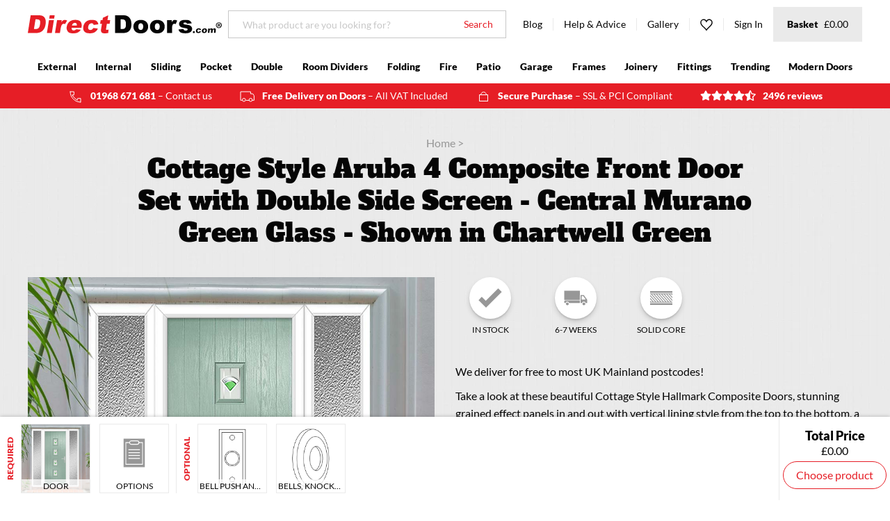

--- FILE ---
content_type: text/html; charset=utf-8
request_url: https://www.directdoors.com/products/cottage-style-aruba-4-composite-door-set-with-double-side-screen-central-murano-green-glass-shown-in-chartwell-green
body_size: 68505
content:
<!doctype html>
<!--[if lte IE 8]> <html class="ie-low no-js" lang="en->"> <![endif]-->
<!--[if IE 9]> <html class="ie9 no-js" lang="en->"> <![endif]-->
<!--[if (gt IE 9)|!(IE)]><!--> <html class="no-js" lang="en"> <!--<![endif]-->
<head>
  <!-- Microsoft UET integration script Consentmo -->
      <!-- Microsoft Consent Mode blocking script from Consentmo GDPR app -->
    <script id='consentmo-mcm-integration-script'>
      const uetIDs = "11024222"; // here you need to add the Microsoft tag ID/s
      function initUETTag(tagId, isGranted) {
        (function(w, d, t, r, u) {
          var f, n, i;
          w[u] = w[u] || [], f = function() {
            var o = {
              ti: tagId,
              enableAutoSpaTracking: true
            };
            o.q = w[u]; w[u] = new UET(o); 
            w[u].push('consent', 'default', {
              'ad_storage': isGranted ? 'granted' : 'denied'
            });

            w[u].push('pageLoad');
          }, n = d.createElement(t), n.src = r, n.async = 1, n.onload = n.onreadystatechange = function() {
            var s = this.readyState;
            s && s !== 'loaded' && s !== 'complete' || (f(), n.onload = n.onreadystatechange = null)
          }, i = d.getElementsByTagName(t)[0], i.parentNode.insertBefore(n, i)
        })(window, document, 'script', '//bat.bing.com/bat.js', 'uetq');
      }
    
      function setMicrosoftConsent(type = 'default', isGranted = false, executeUET) {
        window.uetq = window.uetq || [];
        window.uetq.push('consent', type, {
          'ad_storage': isGranted ? 'granted' : 'denied'
        });
        if(executeUET) {
          const uetIDsArr = uetIDs.split(',');
          uetIDsArr.forEach(uetID => {
            initUETTag(uetID, isGranted);
          });
        }
      }
      document.addEventListener('consentmoSignal', function(eventData) {
        const consentPreferences = eventData.detail.preferences;
        const isMarketingEnabled = consentPreferences.marketing;
        const isConsentByInteraction = !(eventData.detail.initialConsent);
        const gdprCache = localStorage.getItem('gdprCache') ? JSON.parse(localStorage.getItem('gdprCache')) : null;
        const updatedPreferences = gdprCache?.updatedPreferences;
        const cpdCookie=(document.cookie.match(/^(?:.*;)?\s*cookieconsent_preferences_disabled(\s*=\s*([^;]+)?)(?:.*)?$/)||[,null])[1];
        if(cpdCookie === null) {
          setMicrosoftConsent('default', isMarketingEnabled);
          setMicrosoftConsent('update', isMarketingEnabled, true);
        } else {
          if(isConsentByInteraction) {
            setMicrosoftConsent('update', isMarketingEnabled);
          } else {
            if(typeof updatedPreferences !== 'undefined' && updatedPreferences !== null) {
              setMicrosoftConsent('default', isMarketingEnabled);
              setMicrosoftConsent('update', isMarketingEnabled, true);
            } else {
              setMicrosoftConsent('default', isMarketingEnabled, true);
            }
          }
        }
      });
    </script>
  <script>
  // Google Consent Mode V2 integration script from Consentmo GDPR
  window.isenseRules = {};
  window.isenseRules.gcm = {
      gcmVersion: 2,
      integrationVersion: 2,
      initialState: 7,
      customChanges: false,
      consentUpdated: false,
      adsDataRedaction: true,
      urlPassthrough: false,
      storage: { ad_personalization: "granted", ad_storage: "granted", ad_user_data: "granted", analytics_storage: "granted", functionality_storage: "granted", personalization_storage: "granted", security_storage: "granted", wait_for_update: 500 }
  };
  window.isenseRules.initializeGcm = function (rules) {
    let initialState = rules.initialState;
    let analyticsBlocked = initialState === 0 || initialState === 3 || initialState === 6 || initialState === 7;
    let marketingBlocked = initialState === 0 || initialState === 2 || initialState === 5 || initialState === 7;
    let functionalityBlocked = initialState === 4 || initialState === 5 || initialState === 6 || initialState === 7;

    let gdprCache = localStorage.getItem('gdprCache') ? JSON.parse(localStorage.getItem('gdprCache')) : null;
    if (gdprCache && typeof gdprCache.updatedPreferences !== "undefined") {
      let updatedPreferences = gdprCache && typeof gdprCache.updatedPreferences !== "undefined" ? gdprCache.updatedPreferences : null;
      analyticsBlocked = parseInt(updatedPreferences.indexOf('analytics')) > -1;
      marketingBlocked = parseInt(updatedPreferences.indexOf('marketing')) > -1;
      functionalityBlocked = parseInt(updatedPreferences.indexOf('functionality')) > -1;

      rules.consentUpdated = true;
    }
    
    isenseRules.gcm = {
      ...rules,
      storage: {
        ad_personalization: marketingBlocked ? "denied" : "granted",
        ad_storage: marketingBlocked ? "denied" : "granted",
        ad_user_data: marketingBlocked ? "denied" : "granted",
        analytics_storage: analyticsBlocked ? "denied" : "granted",
        functionality_storage: functionalityBlocked ? "denied" : "granted",
        personalization_storage: functionalityBlocked ? "denied" : "granted",
        security_storage: "granted",
        wait_for_update: 500
      },
    };
  }

  // Google Consent Mode - initialization start
  window.isenseRules.initializeGcm({
    ...window.isenseRules.gcm,
    adsDataRedaction: true,
    urlPassthrough: false,
    initialState: 7
  });

  /*
  * initialState acceptable values:
  * 0 - Set both ad_storage and analytics_storage to denied
  * 1 - Set all categories to granted
  * 2 - Set only ad_storage to denied
  * 3 - Set only analytics_storage to denied
  * 4 - Set only functionality_storage to denied
  * 5 - Set both ad_storage and functionality_storage to denied
  * 6 - Set both analytics_storage and functionality_storage to denied
  * 7 - Set all categories to denied
  */

  window.dataLayer = window.dataLayer || [];
  function gtag() { window.dataLayer.push(arguments); }
  gtag("consent", "default", isenseRules.gcm.storage);
  isenseRules.gcm.adsDataRedaction && gtag("set", "ads_data_redaction", isenseRules.gcm.adsDataRedaction);
  isenseRules.gcm.urlPassthrough && gtag("set", "url_passthrough", isenseRules.gcm.urlPassthrough);
</script>
  










<title>Cottage Style Aruba 4 Composite Front Door Set with Double Side Screen</title>

  
<meta charset="utf-8">
<meta http-equiv="X-UA-Compatible" content="IE=edge,chrome=1">
<meta name="viewport" content="width=device-width,initial-scale=1">
<meta name="google-site-verification" content="DeTphFH349Zr_QjLAg4Kk5V8P6Ufbtznf2PoqWop2p8">


  <meta name="robots" js-robots>



  <meta name="description" content="External prehung Hallmark composite door with two glazed side-screens. They are designed to be easy to maintain without losing on quality, with the extra benefit of being the best doors you can buy to save you more money on your heating bills.">



  

<meta property="og:site_name" content="Direct Doors">
<meta property="og:url" content="https://www.directdoors.com/products/cottage-style-aruba-4-composite-door-set-with-double-side-screen-central-murano-green-glass-shown-in-chartwell-green">
<meta property="og:title" content="Cottage Style Aruba 4 Composite Front Door Set with Double Side Screen - Central Murano Green Glass - Shown in Chartwell Green">
<meta property="og:type" content="product">
<meta property="og:description" content="External prehung Hallmark composite door with two glazed side-screens. They are designed to be easy to maintain without losing on quality, with the extra benefit of being the best doors you can buy to save you more money on your heating bills.">

  <meta property="og:price:amount" content="1,983.33">
  <meta property="og:price:currency" content="GBP">

<meta property="og:image" content="https://www.directdoors.com/cdn/shop/products/aruba-4-ds-chartwell-green-murano-green-hallmark-directdoors-COT2SARU4CENMURGWHI_1024x1024_crop_center.jpg?v=1619700041">
    <meta property="og:image" content="https://www.directdoors.com/cdn/shop/products/aruba-4-ds-chartwell-green-murano-green-box-hallmark-directdoors-COT2SARU4CENMURGWHI_1024x1024_crop_center.jpg?v=1619700041">
    <meta property="og:image" content="https://www.directdoors.com/cdn/shop/products/aruba-4-ds-chartwell-green-murano-green-handing-hallmark-directdoors-COT2SARU4CENMURGWHI_1024x1024_crop_center.jpg?v=1619700072">
    
<meta property="og:image:secure_url" content="https://www.directdoors.com/cdn/shop/products/aruba-4-ds-chartwell-green-murano-green-hallmark-directdoors-COT2SARU4CENMURGWHI_1024x1024_crop_center.jpg?v=1619700041">
    <meta property="og:image:secure_url" content="https://www.directdoors.com/cdn/shop/products/aruba-4-ds-chartwell-green-murano-green-box-hallmark-directdoors-COT2SARU4CENMURGWHI_1024x1024_crop_center.jpg?v=1619700041">
    <meta property="og:image:secure_url" content="https://www.directdoors.com/cdn/shop/products/aruba-4-ds-chartwell-green-murano-green-handing-hallmark-directdoors-COT2SARU4CENMURGWHI_1024x1024_crop_center.jpg?v=1619700072">
    
<meta name="twitter:site" content="@directdoors">
<meta name="twitter:card" content="summary_large_image">
<meta name="twitter:title" content="Cottage Style Aruba 4 Composite Front Door Set with Double Side Screen - Central Murano Green Glass - Shown in Chartwell Green">
<meta name="twitter:description" content="External prehung Hallmark composite door with two glazed side-screens. They are designed to be easy to maintain without losing on quality, with the extra benefit of being the best doors you can buy to save you more money on your heating bills.">

  




<link rel="alternate" hreflang="x-default" href="https://www.directdoors.com/products/cottage-style-aruba-4-composite-door-set-with-double-side-screen-central-murano-green-glass-shown-in-chartwell-green">
<link rel="canonical" href="https://www.directdoors.com/products/cottage-style-aruba-4-composite-door-set-with-double-side-screen-central-murano-green-glass-shown-in-chartwell-green" js-canonical>

  
<link rel="apple-touch-icon" sizes="180x180" href="//www.directdoors.com/cdn/shop/t/87/assets/favicon-touch.png?v=72163814170633820011721027581">
<link rel="icon" type="image/png" sizes="32x32" href="//www.directdoors.com/cdn/shop/t/87/assets/favicon-32x32.png?v=158200105994763702601721027581">
<link rel="icon" type="image/png" sizes="16x16" href="//www.directdoors.com/cdn/shop/t/87/assets/favicon-16x16.png?v=124559464836868284701721027581">
<link rel="manifest" href="//www.directdoors.com/cdn/shop/t/87/assets/favicon-site.webmanifest?v=40234291297302867341769231878">
<link rel="mask-icon" href="//www.directdoors.com/cdn/shop/t/87/assets/favicon-safari.svg?v=10753348373599119461721027581" color="#e61e26">
<meta name="apple-mobile-web-app-title" content="Direct Doors">
<meta name="application-name" content="Direct Doors">
<meta name="msapplication-TileColor" content="#e61e26">
<meta name="theme-color" content="#e61e26">


  
  <link href="//www.directdoors.com/cdn/shop/t/87/assets/theme.min.css?v=29397887113797057631721027581" rel="stylesheet" type="text/css" media="all" />
  
  <link href="//www.directdoors.com/cdn/shop/t/87/assets/bc-sf-filter.scss.css?v=154158131877636742201721027581" rel="stylesheet" type="text/css" media="all" />
  <link href="//www.directdoors.com/cdn/shop/t/87/assets/ffc.css?v=14970983678744084521721027581" rel="stylesheet" type="text/css" media="all" />

  
  

  
  <script src="//www.directdoors.com/cdn/shop/t/87/assets/cookies.min.js?v=34631466442619290801721027581"></script>
  <script src="//www.directdoors.com/cdn/shop/t/87/assets/jquery.min.js?v=110597976889476522701721027581"></script>

  

  <script>window.performance && window.performance.mark && window.performance.mark('shopify.content_for_header.start');</script><meta name="google-site-verification" content="DeTphFH349Zr_QjLAg4Kk5V8P6Ufbtznf2PoqWop2p8">
<meta id="shopify-digital-wallet" name="shopify-digital-wallet" content="/346685492/digital_wallets/dialog">
<meta name="shopify-checkout-api-token" content="6366709164539341a61edf662fb9bda7">
<meta id="in-context-paypal-metadata" data-shop-id="346685492" data-venmo-supported="false" data-environment="production" data-locale="en_US" data-paypal-v4="true" data-currency="GBP">
<link rel="alternate" type="application/json+oembed" href="https://www.directdoors.com/products/cottage-style-aruba-4-composite-door-set-with-double-side-screen-central-murano-green-glass-shown-in-chartwell-green.oembed">
<script async="async" src="/checkouts/internal/preloads.js?locale=en-GB"></script>
<script id="shopify-features" type="application/json">{"accessToken":"6366709164539341a61edf662fb9bda7","betas":["rich-media-storefront-analytics"],"domain":"www.directdoors.com","predictiveSearch":true,"shopId":346685492,"locale":"en"}</script>
<script>var Shopify = Shopify || {};
Shopify.shop = "directdoors.myshopify.com";
Shopify.locale = "en";
Shopify.currency = {"active":"GBP","rate":"1.0"};
Shopify.country = "GB";
Shopify.theme = {"name":"[DEV] Checkout updates","id":135875887156,"schema_name":"Frame___","schema_version":"2.1.0","theme_store_id":null,"role":"main"};
Shopify.theme.handle = "null";
Shopify.theme.style = {"id":null,"handle":null};
Shopify.cdnHost = "www.directdoors.com/cdn";
Shopify.routes = Shopify.routes || {};
Shopify.routes.root = "/";</script>
<script type="module">!function(o){(o.Shopify=o.Shopify||{}).modules=!0}(window);</script>
<script>!function(o){function n(){var o=[];function n(){o.push(Array.prototype.slice.apply(arguments))}return n.q=o,n}var t=o.Shopify=o.Shopify||{};t.loadFeatures=n(),t.autoloadFeatures=n()}(window);</script>
<script id="shop-js-analytics" type="application/json">{"pageType":"product"}</script>
<script defer="defer" async type="module" src="//www.directdoors.com/cdn/shopifycloud/shop-js/modules/v2/client.init-shop-cart-sync_WVOgQShq.en.esm.js"></script>
<script defer="defer" async type="module" src="//www.directdoors.com/cdn/shopifycloud/shop-js/modules/v2/chunk.common_C_13GLB1.esm.js"></script>
<script defer="defer" async type="module" src="//www.directdoors.com/cdn/shopifycloud/shop-js/modules/v2/chunk.modal_CLfMGd0m.esm.js"></script>
<script type="module">
  await import("//www.directdoors.com/cdn/shopifycloud/shop-js/modules/v2/client.init-shop-cart-sync_WVOgQShq.en.esm.js");
await import("//www.directdoors.com/cdn/shopifycloud/shop-js/modules/v2/chunk.common_C_13GLB1.esm.js");
await import("//www.directdoors.com/cdn/shopifycloud/shop-js/modules/v2/chunk.modal_CLfMGd0m.esm.js");

  window.Shopify.SignInWithShop?.initShopCartSync?.({"fedCMEnabled":true,"windoidEnabled":true});

</script>
<script>(function() {
  var isLoaded = false;
  function asyncLoad() {
    if (isLoaded) return;
    isLoaded = true;
    var urls = ["https:\/\/shopify.covet.pics\/covet-pics-widget-inject.js?shop=directdoors.myshopify.com","https:\/\/d1hcrjcdtouu7e.cloudfront.net\/js\/gdpr_cookie_consent.min.js?shop=directdoors.myshopify.com","\/\/backinstock.useamp.com\/widget\/10381_1767153740.js?category=bis\u0026v=6\u0026shop=directdoors.myshopify.com"];
    for (var i = 0; i < urls.length; i++) {
      var s = document.createElement('script');
      s.type = 'text/javascript';
      s.async = true;
      s.src = urls[i];
      var x = document.getElementsByTagName('script')[0];
      x.parentNode.insertBefore(s, x);
    }
  };
  if(window.attachEvent) {
    window.attachEvent('onload', asyncLoad);
  } else {
    window.addEventListener('load', asyncLoad, false);
  }
})();</script>
<script id="__st">var __st={"a":346685492,"offset":0,"reqid":"916814bf-3f21-4df0-9f05-039bf59fc5aa-1769554113","pageurl":"www.directdoors.com\/products\/cottage-style-aruba-4-composite-door-set-with-double-side-screen-central-murano-green-glass-shown-in-chartwell-green","u":"962f3beaccba","p":"product","rtyp":"product","rid":6544303751220};</script>
<script>window.ShopifyPaypalV4VisibilityTracking = true;</script>
<script id="captcha-bootstrap">!function(){'use strict';const t='contact',e='account',n='new_comment',o=[[t,t],['blogs',n],['comments',n],[t,'customer']],c=[[e,'customer_login'],[e,'guest_login'],[e,'recover_customer_password'],[e,'create_customer']],r=t=>t.map((([t,e])=>`form[action*='/${t}']:not([data-nocaptcha='true']) input[name='form_type'][value='${e}']`)).join(','),a=t=>()=>t?[...document.querySelectorAll(t)].map((t=>t.form)):[];function s(){const t=[...o],e=r(t);return a(e)}const i='password',u='form_key',d=['recaptcha-v3-token','g-recaptcha-response','h-captcha-response',i],f=()=>{try{return window.sessionStorage}catch{return}},m='__shopify_v',_=t=>t.elements[u];function p(t,e,n=!1){try{const o=window.sessionStorage,c=JSON.parse(o.getItem(e)),{data:r}=function(t){const{data:e,action:n}=t;return t[m]||n?{data:e,action:n}:{data:t,action:n}}(c);for(const[e,n]of Object.entries(r))t.elements[e]&&(t.elements[e].value=n);n&&o.removeItem(e)}catch(o){console.error('form repopulation failed',{error:o})}}const l='form_type',E='cptcha';function T(t){t.dataset[E]=!0}const w=window,h=w.document,L='Shopify',v='ce_forms',y='captcha';let A=!1;((t,e)=>{const n=(g='f06e6c50-85a8-45c8-87d0-21a2b65856fe',I='https://cdn.shopify.com/shopifycloud/storefront-forms-hcaptcha/ce_storefront_forms_captcha_hcaptcha.v1.5.2.iife.js',D={infoText:'Protected by hCaptcha',privacyText:'Privacy',termsText:'Terms'},(t,e,n)=>{const o=w[L][v],c=o.bindForm;if(c)return c(t,g,e,D).then(n);var r;o.q.push([[t,g,e,D],n]),r=I,A||(h.body.append(Object.assign(h.createElement('script'),{id:'captcha-provider',async:!0,src:r})),A=!0)});var g,I,D;w[L]=w[L]||{},w[L][v]=w[L][v]||{},w[L][v].q=[],w[L][y]=w[L][y]||{},w[L][y].protect=function(t,e){n(t,void 0,e),T(t)},Object.freeze(w[L][y]),function(t,e,n,w,h,L){const[v,y,A,g]=function(t,e,n){const i=e?o:[],u=t?c:[],d=[...i,...u],f=r(d),m=r(i),_=r(d.filter((([t,e])=>n.includes(e))));return[a(f),a(m),a(_),s()]}(w,h,L),I=t=>{const e=t.target;return e instanceof HTMLFormElement?e:e&&e.form},D=t=>v().includes(t);t.addEventListener('submit',(t=>{const e=I(t);if(!e)return;const n=D(e)&&!e.dataset.hcaptchaBound&&!e.dataset.recaptchaBound,o=_(e),c=g().includes(e)&&(!o||!o.value);(n||c)&&t.preventDefault(),c&&!n&&(function(t){try{if(!f())return;!function(t){const e=f();if(!e)return;const n=_(t);if(!n)return;const o=n.value;o&&e.removeItem(o)}(t);const e=Array.from(Array(32),(()=>Math.random().toString(36)[2])).join('');!function(t,e){_(t)||t.append(Object.assign(document.createElement('input'),{type:'hidden',name:u})),t.elements[u].value=e}(t,e),function(t,e){const n=f();if(!n)return;const o=[...t.querySelectorAll(`input[type='${i}']`)].map((({name:t})=>t)),c=[...d,...o],r={};for(const[a,s]of new FormData(t).entries())c.includes(a)||(r[a]=s);n.setItem(e,JSON.stringify({[m]:1,action:t.action,data:r}))}(t,e)}catch(e){console.error('failed to persist form',e)}}(e),e.submit())}));const S=(t,e)=>{t&&!t.dataset[E]&&(n(t,e.some((e=>e===t))),T(t))};for(const o of['focusin','change'])t.addEventListener(o,(t=>{const e=I(t);D(e)&&S(e,y())}));const B=e.get('form_key'),M=e.get(l),P=B&&M;t.addEventListener('DOMContentLoaded',(()=>{const t=y();if(P)for(const e of t)e.elements[l].value===M&&p(e,B);[...new Set([...A(),...v().filter((t=>'true'===t.dataset.shopifyCaptcha))])].forEach((e=>S(e,t)))}))}(h,new URLSearchParams(w.location.search),n,t,e,['guest_login'])})(!0,!0)}();</script>
<script integrity="sha256-4kQ18oKyAcykRKYeNunJcIwy7WH5gtpwJnB7kiuLZ1E=" data-source-attribution="shopify.loadfeatures" defer="defer" src="//www.directdoors.com/cdn/shopifycloud/storefront/assets/storefront/load_feature-a0a9edcb.js" crossorigin="anonymous"></script>
<script data-source-attribution="shopify.dynamic_checkout.dynamic.init">var Shopify=Shopify||{};Shopify.PaymentButton=Shopify.PaymentButton||{isStorefrontPortableWallets:!0,init:function(){window.Shopify.PaymentButton.init=function(){};var t=document.createElement("script");t.src="https://www.directdoors.com/cdn/shopifycloud/portable-wallets/latest/portable-wallets.en.js",t.type="module",document.head.appendChild(t)}};
</script>
<script data-source-attribution="shopify.dynamic_checkout.buyer_consent">
  function portableWalletsHideBuyerConsent(e){var t=document.getElementById("shopify-buyer-consent"),n=document.getElementById("shopify-subscription-policy-button");t&&n&&(t.classList.add("hidden"),t.setAttribute("aria-hidden","true"),n.removeEventListener("click",e))}function portableWalletsShowBuyerConsent(e){var t=document.getElementById("shopify-buyer-consent"),n=document.getElementById("shopify-subscription-policy-button");t&&n&&(t.classList.remove("hidden"),t.removeAttribute("aria-hidden"),n.addEventListener("click",e))}window.Shopify?.PaymentButton&&(window.Shopify.PaymentButton.hideBuyerConsent=portableWalletsHideBuyerConsent,window.Shopify.PaymentButton.showBuyerConsent=portableWalletsShowBuyerConsent);
</script>
<script data-source-attribution="shopify.dynamic_checkout.cart.bootstrap">document.addEventListener("DOMContentLoaded",(function(){function t(){return document.querySelector("shopify-accelerated-checkout-cart, shopify-accelerated-checkout")}if(t())Shopify.PaymentButton.init();else{new MutationObserver((function(e,n){t()&&(Shopify.PaymentButton.init(),n.disconnect())})).observe(document.body,{childList:!0,subtree:!0})}}));
</script>
<link id="shopify-accelerated-checkout-styles" rel="stylesheet" media="screen" href="https://www.directdoors.com/cdn/shopifycloud/portable-wallets/latest/accelerated-checkout-backwards-compat.css" crossorigin="anonymous">
<style id="shopify-accelerated-checkout-cart">
        #shopify-buyer-consent {
  margin-top: 1em;
  display: inline-block;
  width: 100%;
}

#shopify-buyer-consent.hidden {
  display: none;
}

#shopify-subscription-policy-button {
  background: none;
  border: none;
  padding: 0;
  text-decoration: underline;
  font-size: inherit;
  cursor: pointer;
}

#shopify-subscription-policy-button::before {
  box-shadow: none;
}

      </style>

<script>window.performance && window.performance.mark && window.performance.mark('shopify.content_for_header.end');</script>

  
    <script
        async
        src="https://api.feefo.com/api/javascript/direct-doors"
        type="text/javascript"
        defer
      ></script>
  

  <!-- "snippets/shogun-head.liquid" was not rendered, the associated app was uninstalled -->

<!-- Google Tag Manager -->
<script>(function(w,d,s,l,i){w[l]=w[l]||[];w[l].push({'gtm.start':
new Date().getTime(),event:'gtm.js'});var f=d.getElementsByTagName(s)[0],
j=d.createElement(s),dl=l!='dataLayer'?'&l='+l:'';j.async=true;j.src=
'https://www.googletagmanager.com/gtm.js?id='+i+dl;f.parentNode.insertBefore(j,f);
})(window,document,'script','dataLayer','GTM-TPN8LPB');</script>
<!-- End Google Tag Manager -->


  <style>
#tidio-chat-iframe { margin-bottom: 6em !important; max-height: calc(100vh - 6em)!important;}
@media only screen and (max-width: 980px) {
#tidio-chat-iframe { bottom: 2em !important;
margin-bottom: 0px !important; }
}

</style> 

	
    
    
    
    <script src="//www.directdoors.com/cdn/shop/t/87/assets/magiczoomplus.js?v=33293560023761820771721027581" type="text/javascript"></script>
    <link href="//www.directdoors.com/cdn/shop/t/87/assets/magiczoomplus.css?v=128205318060197735231721027581" rel="stylesheet" type="text/css" media="all" />
    
    <link href="//www.directdoors.com/cdn/shop/t/87/assets/magiczoomplus.additional.css?v=165421723546864968591721027581" rel="stylesheet" type="text/css" media="all" />
    <script type="text/javascript">
    mzOptions = {
        'zoomWidth':'auto',
        'zoomHeight':'auto',
        'zoomPosition':'right',
        'zoomDistance':15,
        'selectorTrigger':'click',
        'transitionEffect':true,
        'cssClass':'',
        'lazyZoom':false,
        'rightClick':false,
        'zoomMode':'zoom',
        'zoomOn':'hover',
        'upscale':true,
        'smoothing':true,
        'variableZoom':false,
        'zoomCaption':'off',
        'expand':'window',
        'expandZoomMode':'zoom',
        'expandZoomOn':'click',
        'expandCaption':true,
        'closeOnClickOutside':true,
        'hint':'once',
        'textHoverZoomHint':'Hover to zoom',
        'textClickZoomHint':'Click to zoom',
        'textExpandHint':'Click to expand',
        'textBtnClose':'Close',
        'textBtnNext':'Next',
        'textBtnPrev':'Previous'
    }
    mzMobileOptions = {
        'zoomMode':'magnifier',
        'textHoverZoomHint':'Touch to zoom',
        'textClickZoomHint':'Double tap to zoom',
        'textExpandHint':'Tap to expand'
    }
    
    </script>
    
    
    
    <script src="//www.directdoors.com/cdn/shop/t/87/assets/magiczoomplus.sirv.js?v=183505742479116446661721027581" type="text/javascript"></script>
    

<!-- BEGIN app block: shopify://apps/also-bought/blocks/app-embed-block/b94b27b4-738d-4d92-9e60-43c22d1da3f2 --><script>
    window.codeblackbelt = window.codeblackbelt || {};
    window.codeblackbelt.shop = window.codeblackbelt.shop || 'directdoors.myshopify.com';
    
        window.codeblackbelt.productId = 6544303751220;</script><script src="//cdn.codeblackbelt.com/widgets/also-bought/main.min.js?version=2026012722+0000" async></script>
<!-- END app block --><link href="https://monorail-edge.shopifysvc.com" rel="dns-prefetch">
<script>(function(){if ("sendBeacon" in navigator && "performance" in window) {try {var session_token_from_headers = performance.getEntriesByType('navigation')[0].serverTiming.find(x => x.name == '_s').description;} catch {var session_token_from_headers = undefined;}var session_cookie_matches = document.cookie.match(/_shopify_s=([^;]*)/);var session_token_from_cookie = session_cookie_matches && session_cookie_matches.length === 2 ? session_cookie_matches[1] : "";var session_token = session_token_from_headers || session_token_from_cookie || "";function handle_abandonment_event(e) {var entries = performance.getEntries().filter(function(entry) {return /monorail-edge.shopifysvc.com/.test(entry.name);});if (!window.abandonment_tracked && entries.length === 0) {window.abandonment_tracked = true;var currentMs = Date.now();var navigation_start = performance.timing.navigationStart;var payload = {shop_id: 346685492,url: window.location.href,navigation_start,duration: currentMs - navigation_start,session_token,page_type: "product"};window.navigator.sendBeacon("https://monorail-edge.shopifysvc.com/v1/produce", JSON.stringify({schema_id: "online_store_buyer_site_abandonment/1.1",payload: payload,metadata: {event_created_at_ms: currentMs,event_sent_at_ms: currentMs}}));}}window.addEventListener('pagehide', handle_abandonment_event);}}());</script>
<script id="web-pixels-manager-setup">(function e(e,d,r,n,o){if(void 0===o&&(o={}),!Boolean(null===(a=null===(i=window.Shopify)||void 0===i?void 0:i.analytics)||void 0===a?void 0:a.replayQueue)){var i,a;window.Shopify=window.Shopify||{};var t=window.Shopify;t.analytics=t.analytics||{};var s=t.analytics;s.replayQueue=[],s.publish=function(e,d,r){return s.replayQueue.push([e,d,r]),!0};try{self.performance.mark("wpm:start")}catch(e){}var l=function(){var e={modern:/Edge?\/(1{2}[4-9]|1[2-9]\d|[2-9]\d{2}|\d{4,})\.\d+(\.\d+|)|Firefox\/(1{2}[4-9]|1[2-9]\d|[2-9]\d{2}|\d{4,})\.\d+(\.\d+|)|Chrom(ium|e)\/(9{2}|\d{3,})\.\d+(\.\d+|)|(Maci|X1{2}).+ Version\/(15\.\d+|(1[6-9]|[2-9]\d|\d{3,})\.\d+)([,.]\d+|)( \(\w+\)|)( Mobile\/\w+|) Safari\/|Chrome.+OPR\/(9{2}|\d{3,})\.\d+\.\d+|(CPU[ +]OS|iPhone[ +]OS|CPU[ +]iPhone|CPU IPhone OS|CPU iPad OS)[ +]+(15[._]\d+|(1[6-9]|[2-9]\d|\d{3,})[._]\d+)([._]\d+|)|Android:?[ /-](13[3-9]|1[4-9]\d|[2-9]\d{2}|\d{4,})(\.\d+|)(\.\d+|)|Android.+Firefox\/(13[5-9]|1[4-9]\d|[2-9]\d{2}|\d{4,})\.\d+(\.\d+|)|Android.+Chrom(ium|e)\/(13[3-9]|1[4-9]\d|[2-9]\d{2}|\d{4,})\.\d+(\.\d+|)|SamsungBrowser\/([2-9]\d|\d{3,})\.\d+/,legacy:/Edge?\/(1[6-9]|[2-9]\d|\d{3,})\.\d+(\.\d+|)|Firefox\/(5[4-9]|[6-9]\d|\d{3,})\.\d+(\.\d+|)|Chrom(ium|e)\/(5[1-9]|[6-9]\d|\d{3,})\.\d+(\.\d+|)([\d.]+$|.*Safari\/(?![\d.]+ Edge\/[\d.]+$))|(Maci|X1{2}).+ Version\/(10\.\d+|(1[1-9]|[2-9]\d|\d{3,})\.\d+)([,.]\d+|)( \(\w+\)|)( Mobile\/\w+|) Safari\/|Chrome.+OPR\/(3[89]|[4-9]\d|\d{3,})\.\d+\.\d+|(CPU[ +]OS|iPhone[ +]OS|CPU[ +]iPhone|CPU IPhone OS|CPU iPad OS)[ +]+(10[._]\d+|(1[1-9]|[2-9]\d|\d{3,})[._]\d+)([._]\d+|)|Android:?[ /-](13[3-9]|1[4-9]\d|[2-9]\d{2}|\d{4,})(\.\d+|)(\.\d+|)|Mobile Safari.+OPR\/([89]\d|\d{3,})\.\d+\.\d+|Android.+Firefox\/(13[5-9]|1[4-9]\d|[2-9]\d{2}|\d{4,})\.\d+(\.\d+|)|Android.+Chrom(ium|e)\/(13[3-9]|1[4-9]\d|[2-9]\d{2}|\d{4,})\.\d+(\.\d+|)|Android.+(UC? ?Browser|UCWEB|U3)[ /]?(15\.([5-9]|\d{2,})|(1[6-9]|[2-9]\d|\d{3,})\.\d+)\.\d+|SamsungBrowser\/(5\.\d+|([6-9]|\d{2,})\.\d+)|Android.+MQ{2}Browser\/(14(\.(9|\d{2,})|)|(1[5-9]|[2-9]\d|\d{3,})(\.\d+|))(\.\d+|)|K[Aa][Ii]OS\/(3\.\d+|([4-9]|\d{2,})\.\d+)(\.\d+|)/},d=e.modern,r=e.legacy,n=navigator.userAgent;return n.match(d)?"modern":n.match(r)?"legacy":"unknown"}(),u="modern"===l?"modern":"legacy",c=(null!=n?n:{modern:"",legacy:""})[u],f=function(e){return[e.baseUrl,"/wpm","/b",e.hashVersion,"modern"===e.buildTarget?"m":"l",".js"].join("")}({baseUrl:d,hashVersion:r,buildTarget:u}),m=function(e){var d=e.version,r=e.bundleTarget,n=e.surface,o=e.pageUrl,i=e.monorailEndpoint;return{emit:function(e){var a=e.status,t=e.errorMsg,s=(new Date).getTime(),l=JSON.stringify({metadata:{event_sent_at_ms:s},events:[{schema_id:"web_pixels_manager_load/3.1",payload:{version:d,bundle_target:r,page_url:o,status:a,surface:n,error_msg:t},metadata:{event_created_at_ms:s}}]});if(!i)return console&&console.warn&&console.warn("[Web Pixels Manager] No Monorail endpoint provided, skipping logging."),!1;try{return self.navigator.sendBeacon.bind(self.navigator)(i,l)}catch(e){}var u=new XMLHttpRequest;try{return u.open("POST",i,!0),u.setRequestHeader("Content-Type","text/plain"),u.send(l),!0}catch(e){return console&&console.warn&&console.warn("[Web Pixels Manager] Got an unhandled error while logging to Monorail."),!1}}}}({version:r,bundleTarget:l,surface:e.surface,pageUrl:self.location.href,monorailEndpoint:e.monorailEndpoint});try{o.browserTarget=l,function(e){var d=e.src,r=e.async,n=void 0===r||r,o=e.onload,i=e.onerror,a=e.sri,t=e.scriptDataAttributes,s=void 0===t?{}:t,l=document.createElement("script"),u=document.querySelector("head"),c=document.querySelector("body");if(l.async=n,l.src=d,a&&(l.integrity=a,l.crossOrigin="anonymous"),s)for(var f in s)if(Object.prototype.hasOwnProperty.call(s,f))try{l.dataset[f]=s[f]}catch(e){}if(o&&l.addEventListener("load",o),i&&l.addEventListener("error",i),u)u.appendChild(l);else{if(!c)throw new Error("Did not find a head or body element to append the script");c.appendChild(l)}}({src:f,async:!0,onload:function(){if(!function(){var e,d;return Boolean(null===(d=null===(e=window.Shopify)||void 0===e?void 0:e.analytics)||void 0===d?void 0:d.initialized)}()){var d=window.webPixelsManager.init(e)||void 0;if(d){var r=window.Shopify.analytics;r.replayQueue.forEach((function(e){var r=e[0],n=e[1],o=e[2];d.publishCustomEvent(r,n,o)})),r.replayQueue=[],r.publish=d.publishCustomEvent,r.visitor=d.visitor,r.initialized=!0}}},onerror:function(){return m.emit({status:"failed",errorMsg:"".concat(f," has failed to load")})},sri:function(e){var d=/^sha384-[A-Za-z0-9+/=]+$/;return"string"==typeof e&&d.test(e)}(c)?c:"",scriptDataAttributes:o}),m.emit({status:"loading"})}catch(e){m.emit({status:"failed",errorMsg:(null==e?void 0:e.message)||"Unknown error"})}}})({shopId: 346685492,storefrontBaseUrl: "https://www.directdoors.com",extensionsBaseUrl: "https://extensions.shopifycdn.com/cdn/shopifycloud/web-pixels-manager",monorailEndpoint: "https://monorail-edge.shopifysvc.com/unstable/produce_batch",surface: "storefront-renderer",enabledBetaFlags: ["2dca8a86"],webPixelsConfigList: [{"id":"975733120","configuration":"{\"config\":\"{\\\"google_tag_ids\\\":[\\\"G-DX62V3T5R9\\\",\\\"AW-1071013690\\\"],\\\"target_country\\\":\\\"GB\\\",\\\"gtag_events\\\":[{\\\"type\\\":\\\"begin_checkout\\\",\\\"action_label\\\":[\\\"G-DX62V3T5R9\\\",\\\"AW-1071013690\\\/NiFrCOuoqqkBELq-2f4D\\\"]},{\\\"type\\\":\\\"search\\\",\\\"action_label\\\":[\\\"G-DX62V3T5R9\\\",\\\"AW-1071013690\\\/-WEYCO6oqqkBELq-2f4D\\\"]},{\\\"type\\\":\\\"view_item\\\",\\\"action_label\\\":[\\\"G-DX62V3T5R9\\\",\\\"AW-1071013690\\\/KqkbCO2nqqkBELq-2f4D\\\"]},{\\\"type\\\":\\\"purchase\\\",\\\"action_label\\\":[\\\"G-DX62V3T5R9\\\",\\\"AW-1071013690\\\/ElzICOqnqqkBELq-2f4D\\\",\\\"AW-1071013690\\\/AJLHCL-vkLUCELq-2f4D\\\"]},{\\\"type\\\":\\\"page_view\\\",\\\"action_label\\\":[\\\"G-DX62V3T5R9\\\",\\\"AW-1071013690\\\/sOjICOenqqkBELq-2f4D\\\"]},{\\\"type\\\":\\\"add_payment_info\\\",\\\"action_label\\\":[\\\"G-DX62V3T5R9\\\",\\\"AW-1071013690\\\/w4rbCPGoqqkBELq-2f4D\\\"]},{\\\"type\\\":\\\"add_to_cart\\\",\\\"action_label\\\":[\\\"G-DX62V3T5R9\\\",\\\"AW-1071013690\\\/GBkUCOioqqkBELq-2f4D\\\"]}],\\\"enable_monitoring_mode\\\":false}\"}","eventPayloadVersion":"v1","runtimeContext":"OPEN","scriptVersion":"b2a88bafab3e21179ed38636efcd8a93","type":"APP","apiClientId":1780363,"privacyPurposes":[],"dataSharingAdjustments":{"protectedCustomerApprovalScopes":["read_customer_address","read_customer_email","read_customer_name","read_customer_personal_data","read_customer_phone"]}},{"id":"341278772","configuration":"{\"pixelCode\":\"CN7NHMBC77UBGB37RCOG\"}","eventPayloadVersion":"v1","runtimeContext":"STRICT","scriptVersion":"22e92c2ad45662f435e4801458fb78cc","type":"APP","apiClientId":4383523,"privacyPurposes":["ANALYTICS","MARKETING","SALE_OF_DATA"],"dataSharingAdjustments":{"protectedCustomerApprovalScopes":["read_customer_address","read_customer_email","read_customer_name","read_customer_personal_data","read_customer_phone"]}},{"id":"152567860","configuration":"{\"pixel_id\":\"344364993072832\",\"pixel_type\":\"facebook_pixel\"}","eventPayloadVersion":"v1","runtimeContext":"OPEN","scriptVersion":"ca16bc87fe92b6042fbaa3acc2fbdaa6","type":"APP","apiClientId":2329312,"privacyPurposes":["ANALYTICS","MARKETING","SALE_OF_DATA"],"dataSharingAdjustments":{"protectedCustomerApprovalScopes":["read_customer_address","read_customer_email","read_customer_name","read_customer_personal_data","read_customer_phone"]}},{"id":"34799668","eventPayloadVersion":"1","runtimeContext":"LAX","scriptVersion":"1","type":"CUSTOM","privacyPurposes":[],"name":"AWIN"},{"id":"34865204","eventPayloadVersion":"1","runtimeContext":"LAX","scriptVersion":"20","type":"CUSTOM","privacyPurposes":["ANALYTICS","MARKETING","SALE_OF_DATA"],"name":"Microsoft Ads"},{"id":"shopify-app-pixel","configuration":"{}","eventPayloadVersion":"v1","runtimeContext":"STRICT","scriptVersion":"0450","apiClientId":"shopify-pixel","type":"APP","privacyPurposes":["ANALYTICS","MARKETING"]},{"id":"shopify-custom-pixel","eventPayloadVersion":"v1","runtimeContext":"LAX","scriptVersion":"0450","apiClientId":"shopify-pixel","type":"CUSTOM","privacyPurposes":["ANALYTICS","MARKETING"]}],isMerchantRequest: false,initData: {"shop":{"name":"Direct Doors","paymentSettings":{"currencyCode":"GBP"},"myshopifyDomain":"directdoors.myshopify.com","countryCode":"GB","storefrontUrl":"https:\/\/www.directdoors.com"},"customer":null,"cart":null,"checkout":null,"productVariants":[{"price":{"amount":1983.33,"currencyCode":"GBP"},"product":{"title":"Cottage Style Aruba 4 Composite Front Door Set with Double Side Screen - Central Murano Green Glass - Shown in Chartwell Green","vendor":"HAL","id":"6544303751220","untranslatedTitle":"Cottage Style Aruba 4 Composite Front Door Set with Double Side Screen - Central Murano Green Glass - Shown in Chartwell Green","url":"\/products\/cottage-style-aruba-4-composite-door-set-with-double-side-screen-central-murano-green-glass-shown-in-chartwell-green","type":"External Doors"},"id":"39280044376116","image":{"src":"\/\/www.directdoors.com\/cdn\/shop\/products\/aruba-4-ds-chartwell-green-murano-green-hallmark-directdoors-COT2SARU4CENMURGWHI.jpg?v=1619700041"},"sku":"COT2SARU4CENMURGWHI","title":"White","untranslatedTitle":"White"},{"price":{"amount":2004.21,"currencyCode":"GBP"},"product":{"title":"Cottage Style Aruba 4 Composite Front Door Set with Double Side Screen - Central Murano Green Glass - Shown in Chartwell Green","vendor":"HAL","id":"6544303751220","untranslatedTitle":"Cottage Style Aruba 4 Composite Front Door Set with Double Side Screen - Central Murano Green Glass - Shown in Chartwell Green","url":"\/products\/cottage-style-aruba-4-composite-door-set-with-double-side-screen-central-murano-green-glass-shown-in-chartwell-green","type":"External Doors"},"id":"39280044408884","image":{"src":"\/\/www.directdoors.com\/cdn\/shop\/products\/aruba-4-ds-chartwell-green-murano-green-hallmark-directdoors-COT2SARU4CENMURGWHI.jpg?v=1619700041"},"sku":"COT2SARU4CENMURGBLA","title":"Black","untranslatedTitle":"Black"},{"price":{"amount":2004.21,"currencyCode":"GBP"},"product":{"title":"Cottage Style Aruba 4 Composite Front Door Set with Double Side Screen - Central Murano Green Glass - Shown in Chartwell Green","vendor":"HAL","id":"6544303751220","untranslatedTitle":"Cottage Style Aruba 4 Composite Front Door Set with Double Side Screen - Central Murano Green Glass - Shown in Chartwell Green","url":"\/products\/cottage-style-aruba-4-composite-door-set-with-double-side-screen-central-murano-green-glass-shown-in-chartwell-green","type":"External Doors"},"id":"39280044441652","image":{"src":"\/\/www.directdoors.com\/cdn\/shop\/products\/aruba-4-ds-chartwell-green-murano-green-hallmark-directdoors-COT2SARU4CENMURGWHI.jpg?v=1619700041"},"sku":"COT2SARU4CENMURGBLU","title":"Blue","untranslatedTitle":"Blue"},{"price":{"amount":2004.21,"currencyCode":"GBP"},"product":{"title":"Cottage Style Aruba 4 Composite Front Door Set with Double Side Screen - Central Murano Green Glass - Shown in Chartwell Green","vendor":"HAL","id":"6544303751220","untranslatedTitle":"Cottage Style Aruba 4 Composite Front Door Set with Double Side Screen - Central Murano Green Glass - Shown in Chartwell Green","url":"\/products\/cottage-style-aruba-4-composite-door-set-with-double-side-screen-central-murano-green-glass-shown-in-chartwell-green","type":"External Doors"},"id":"39280044474420","image":{"src":"\/\/www.directdoors.com\/cdn\/shop\/products\/aruba-4-ds-chartwell-green-murano-green-hallmark-directdoors-COT2SARU4CENMURGWHI.jpg?v=1619700041"},"sku":"COT2SARU4CENMURGGRE","title":"Green","untranslatedTitle":"Green"},{"price":{"amount":2004.21,"currencyCode":"GBP"},"product":{"title":"Cottage Style Aruba 4 Composite Front Door Set with Double Side Screen - Central Murano Green Glass - Shown in Chartwell Green","vendor":"HAL","id":"6544303751220","untranslatedTitle":"Cottage Style Aruba 4 Composite Front Door Set with Double Side Screen - Central Murano Green Glass - Shown in Chartwell Green","url":"\/products\/cottage-style-aruba-4-composite-door-set-with-double-side-screen-central-murano-green-glass-shown-in-chartwell-green","type":"External Doors"},"id":"39280044507188","image":{"src":"\/\/www.directdoors.com\/cdn\/shop\/products\/aruba-4-ds-chartwell-green-murano-green-hallmark-directdoors-COT2SARU4CENMURGWHI.jpg?v=1619700041"},"sku":"COT2SARU4CENMURGRED","title":"Red","untranslatedTitle":"Red"},{"price":{"amount":2162.55,"currencyCode":"GBP"},"product":{"title":"Cottage Style Aruba 4 Composite Front Door Set with Double Side Screen - Central Murano Green Glass - Shown in Chartwell Green","vendor":"HAL","id":"6544303751220","untranslatedTitle":"Cottage Style Aruba 4 Composite Front Door Set with Double Side Screen - Central Murano Green Glass - Shown in Chartwell Green","url":"\/products\/cottage-style-aruba-4-composite-door-set-with-double-side-screen-central-murano-green-glass-shown-in-chartwell-green","type":"External Doors"},"id":"39280044539956","image":{"src":"\/\/www.directdoors.com\/cdn\/shop\/products\/aruba-4-ds-chartwell-green-murano-green-hallmark-directdoors-COT2SARU4CENMURGWHI.jpg?v=1619700041"},"sku":"COT2SARU4CENMURGANT","title":"Anthracite Grey","untranslatedTitle":"Anthracite Grey"},{"price":{"amount":2162.55,"currencyCode":"GBP"},"product":{"title":"Cottage Style Aruba 4 Composite Front Door Set with Double Side Screen - Central Murano Green Glass - Shown in Chartwell Green","vendor":"HAL","id":"6544303751220","untranslatedTitle":"Cottage Style Aruba 4 Composite Front Door Set with Double Side Screen - Central Murano Green Glass - Shown in Chartwell Green","url":"\/products\/cottage-style-aruba-4-composite-door-set-with-double-side-screen-central-murano-green-glass-shown-in-chartwell-green","type":"External Doors"},"id":"39280044572724","image":{"src":"\/\/www.directdoors.com\/cdn\/shop\/products\/aruba-4-ds-chartwell-green-murano-green-hallmark-directdoors-COT2SARU4CENMURGWHI.jpg?v=1619700041"},"sku":"COT2SARU4CENMURGCHA","title":"Chartwell Green","untranslatedTitle":"Chartwell Green"},{"price":{"amount":2214.75,"currencyCode":"GBP"},"product":{"title":"Cottage Style Aruba 4 Composite Front Door Set with Double Side Screen - Central Murano Green Glass - Shown in Chartwell Green","vendor":"HAL","id":"6544303751220","untranslatedTitle":"Cottage Style Aruba 4 Composite Front Door Set with Double Side Screen - Central Murano Green Glass - Shown in Chartwell Green","url":"\/products\/cottage-style-aruba-4-composite-door-set-with-double-side-screen-central-murano-green-glass-shown-in-chartwell-green","type":"External Doors"},"id":"39280044605492","image":{"src":"\/\/www.directdoors.com\/cdn\/shop\/products\/aruba-4-ds-chartwell-green-murano-green-hallmark-directdoors-COT2SARU4CENMURGWHI.jpg?v=1619700041"},"sku":"COT2SARU4CENMURGREE","title":"Reed Green","untranslatedTitle":"Reed Green"},{"price":{"amount":2214.75,"currencyCode":"GBP"},"product":{"title":"Cottage Style Aruba 4 Composite Front Door Set with Double Side Screen - Central Murano Green Glass - Shown in Chartwell Green","vendor":"HAL","id":"6544303751220","untranslatedTitle":"Cottage Style Aruba 4 Composite Front Door Set with Double Side Screen - Central Murano Green Glass - Shown in Chartwell Green","url":"\/products\/cottage-style-aruba-4-composite-door-set-with-double-side-screen-central-murano-green-glass-shown-in-chartwell-green","type":"External Doors"},"id":"39280044638260","image":{"src":"\/\/www.directdoors.com\/cdn\/shop\/products\/aruba-4-ds-chartwell-green-murano-green-hallmark-directdoors-COT2SARU4CENMURGWHI.jpg?v=1619700041"},"sku":"COT2SARU4CENMURGMOU","title":"Mouse Grey","untranslatedTitle":"Mouse Grey"},{"price":{"amount":2214.75,"currencyCode":"GBP"},"product":{"title":"Cottage Style Aruba 4 Composite Front Door Set with Double Side Screen - Central Murano Green Glass - Shown in Chartwell Green","vendor":"HAL","id":"6544303751220","untranslatedTitle":"Cottage Style Aruba 4 Composite Front Door Set with Double Side Screen - Central Murano Green Glass - Shown in Chartwell Green","url":"\/products\/cottage-style-aruba-4-composite-door-set-with-double-side-screen-central-murano-green-glass-shown-in-chartwell-green","type":"External Doors"},"id":"39280044671028","image":{"src":"\/\/www.directdoors.com\/cdn\/shop\/products\/aruba-4-ds-chartwell-green-murano-green-hallmark-directdoors-COT2SARU4CENMURGWHI.jpg?v=1619700041"},"sku":"COT2SARU4CENMURGSLA","title":"Slate Grey","untranslatedTitle":"Slate Grey"},{"price":{"amount":2214.75,"currencyCode":"GBP"},"product":{"title":"Cottage Style Aruba 4 Composite Front Door Set with Double Side Screen - Central Murano Green Glass - Shown in Chartwell Green","vendor":"HAL","id":"6544303751220","untranslatedTitle":"Cottage Style Aruba 4 Composite Front Door Set with Double Side Screen - Central Murano Green Glass - Shown in Chartwell Green","url":"\/products\/cottage-style-aruba-4-composite-door-set-with-double-side-screen-central-murano-green-glass-shown-in-chartwell-green","type":"External Doors"},"id":"39280044703796","image":{"src":"\/\/www.directdoors.com\/cdn\/shop\/products\/aruba-4-ds-chartwell-green-murano-green-hallmark-directdoors-COT2SARU4CENMURGWHI.jpg?v=1619700041"},"sku":"COT2SARU4CENMURGPUR","title":"Purple Violet","untranslatedTitle":"Purple Violet"},{"price":{"amount":2214.75,"currencyCode":"GBP"},"product":{"title":"Cottage Style Aruba 4 Composite Front Door Set with Double Side Screen - Central Murano Green Glass - Shown in Chartwell Green","vendor":"HAL","id":"6544303751220","untranslatedTitle":"Cottage Style Aruba 4 Composite Front Door Set with Double Side Screen - Central Murano Green Glass - Shown in Chartwell Green","url":"\/products\/cottage-style-aruba-4-composite-door-set-with-double-side-screen-central-murano-green-glass-shown-in-chartwell-green","type":"External Doors"},"id":"39280044736564","image":{"src":"\/\/www.directdoors.com\/cdn\/shop\/products\/aruba-4-ds-chartwell-green-murano-green-hallmark-directdoors-COT2SARU4CENMURGWHI.jpg?v=1619700041"},"sku":"COT2SARU4CENMURGPAL","title":"Pastel Blue","untranslatedTitle":"Pastel Blue"}],"purchasingCompany":null},},"https://www.directdoors.com/cdn","fcfee988w5aeb613cpc8e4bc33m6693e112",{"modern":"","legacy":""},{"shopId":"346685492","storefrontBaseUrl":"https:\/\/www.directdoors.com","extensionBaseUrl":"https:\/\/extensions.shopifycdn.com\/cdn\/shopifycloud\/web-pixels-manager","surface":"storefront-renderer","enabledBetaFlags":"[\"2dca8a86\"]","isMerchantRequest":"false","hashVersion":"fcfee988w5aeb613cpc8e4bc33m6693e112","publish":"custom","events":"[[\"page_viewed\",{}],[\"product_viewed\",{\"productVariant\":{\"price\":{\"amount\":1983.33,\"currencyCode\":\"GBP\"},\"product\":{\"title\":\"Cottage Style Aruba 4 Composite Front Door Set with Double Side Screen - Central Murano Green Glass - Shown in Chartwell Green\",\"vendor\":\"HAL\",\"id\":\"6544303751220\",\"untranslatedTitle\":\"Cottage Style Aruba 4 Composite Front Door Set with Double Side Screen - Central Murano Green Glass - Shown in Chartwell Green\",\"url\":\"\/products\/cottage-style-aruba-4-composite-door-set-with-double-side-screen-central-murano-green-glass-shown-in-chartwell-green\",\"type\":\"External Doors\"},\"id\":\"39280044376116\",\"image\":{\"src\":\"\/\/www.directdoors.com\/cdn\/shop\/products\/aruba-4-ds-chartwell-green-murano-green-hallmark-directdoors-COT2SARU4CENMURGWHI.jpg?v=1619700041\"},\"sku\":\"COT2SARU4CENMURGWHI\",\"title\":\"White\",\"untranslatedTitle\":\"White\"}}]]"});</script><script>
  window.ShopifyAnalytics = window.ShopifyAnalytics || {};
  window.ShopifyAnalytics.meta = window.ShopifyAnalytics.meta || {};
  window.ShopifyAnalytics.meta.currency = 'GBP';
  var meta = {"product":{"id":6544303751220,"gid":"gid:\/\/shopify\/Product\/6544303751220","vendor":"HAL","type":"External Doors","handle":"cottage-style-aruba-4-composite-door-set-with-double-side-screen-central-murano-green-glass-shown-in-chartwell-green","variants":[{"id":39280044376116,"price":198333,"name":"Cottage Style Aruba 4 Composite Front Door Set with Double Side Screen - Central Murano Green Glass - Shown in Chartwell Green - White","public_title":"White","sku":"COT2SARU4CENMURGWHI"},{"id":39280044408884,"price":200421,"name":"Cottage Style Aruba 4 Composite Front Door Set with Double Side Screen - Central Murano Green Glass - Shown in Chartwell Green - Black","public_title":"Black","sku":"COT2SARU4CENMURGBLA"},{"id":39280044441652,"price":200421,"name":"Cottage Style Aruba 4 Composite Front Door Set with Double Side Screen - Central Murano Green Glass - Shown in Chartwell Green - Blue","public_title":"Blue","sku":"COT2SARU4CENMURGBLU"},{"id":39280044474420,"price":200421,"name":"Cottage Style Aruba 4 Composite Front Door Set with Double Side Screen - Central Murano Green Glass - Shown in Chartwell Green - Green","public_title":"Green","sku":"COT2SARU4CENMURGGRE"},{"id":39280044507188,"price":200421,"name":"Cottage Style Aruba 4 Composite Front Door Set with Double Side Screen - Central Murano Green Glass - Shown in Chartwell Green - Red","public_title":"Red","sku":"COT2SARU4CENMURGRED"},{"id":39280044539956,"price":216255,"name":"Cottage Style Aruba 4 Composite Front Door Set with Double Side Screen - Central Murano Green Glass - Shown in Chartwell Green - Anthracite Grey","public_title":"Anthracite Grey","sku":"COT2SARU4CENMURGANT"},{"id":39280044572724,"price":216255,"name":"Cottage Style Aruba 4 Composite Front Door Set with Double Side Screen - Central Murano Green Glass - Shown in Chartwell Green - Chartwell Green","public_title":"Chartwell Green","sku":"COT2SARU4CENMURGCHA"},{"id":39280044605492,"price":221475,"name":"Cottage Style Aruba 4 Composite Front Door Set with Double Side Screen - Central Murano Green Glass - Shown in Chartwell Green - Reed Green","public_title":"Reed Green","sku":"COT2SARU4CENMURGREE"},{"id":39280044638260,"price":221475,"name":"Cottage Style Aruba 4 Composite Front Door Set with Double Side Screen - Central Murano Green Glass - Shown in Chartwell Green - Mouse Grey","public_title":"Mouse Grey","sku":"COT2SARU4CENMURGMOU"},{"id":39280044671028,"price":221475,"name":"Cottage Style Aruba 4 Composite Front Door Set with Double Side Screen - Central Murano Green Glass - Shown in Chartwell Green - Slate Grey","public_title":"Slate Grey","sku":"COT2SARU4CENMURGSLA"},{"id":39280044703796,"price":221475,"name":"Cottage Style Aruba 4 Composite Front Door Set with Double Side Screen - Central Murano Green Glass - Shown in Chartwell Green - Purple Violet","public_title":"Purple Violet","sku":"COT2SARU4CENMURGPUR"},{"id":39280044736564,"price":221475,"name":"Cottage Style Aruba 4 Composite Front Door Set with Double Side Screen - Central Murano Green Glass - Shown in Chartwell Green - Pastel Blue","public_title":"Pastel Blue","sku":"COT2SARU4CENMURGPAL"}],"remote":false},"page":{"pageType":"product","resourceType":"product","resourceId":6544303751220,"requestId":"916814bf-3f21-4df0-9f05-039bf59fc5aa-1769554113"}};
  for (var attr in meta) {
    window.ShopifyAnalytics.meta[attr] = meta[attr];
  }
</script>
<script class="analytics">
  (function () {
    var customDocumentWrite = function(content) {
      var jquery = null;

      if (window.jQuery) {
        jquery = window.jQuery;
      } else if (window.Checkout && window.Checkout.$) {
        jquery = window.Checkout.$;
      }

      if (jquery) {
        jquery('body').append(content);
      }
    };

    var hasLoggedConversion = function(token) {
      if (token) {
        return document.cookie.indexOf('loggedConversion=' + token) !== -1;
      }
      return false;
    }

    var setCookieIfConversion = function(token) {
      if (token) {
        var twoMonthsFromNow = new Date(Date.now());
        twoMonthsFromNow.setMonth(twoMonthsFromNow.getMonth() + 2);

        document.cookie = 'loggedConversion=' + token + '; expires=' + twoMonthsFromNow;
      }
    }

    var trekkie = window.ShopifyAnalytics.lib = window.trekkie = window.trekkie || [];
    if (trekkie.integrations) {
      return;
    }
    trekkie.methods = [
      'identify',
      'page',
      'ready',
      'track',
      'trackForm',
      'trackLink'
    ];
    trekkie.factory = function(method) {
      return function() {
        var args = Array.prototype.slice.call(arguments);
        args.unshift(method);
        trekkie.push(args);
        return trekkie;
      };
    };
    for (var i = 0; i < trekkie.methods.length; i++) {
      var key = trekkie.methods[i];
      trekkie[key] = trekkie.factory(key);
    }
    trekkie.load = function(config) {
      trekkie.config = config || {};
      trekkie.config.initialDocumentCookie = document.cookie;
      var first = document.getElementsByTagName('script')[0];
      var script = document.createElement('script');
      script.type = 'text/javascript';
      script.onerror = function(e) {
        var scriptFallback = document.createElement('script');
        scriptFallback.type = 'text/javascript';
        scriptFallback.onerror = function(error) {
                var Monorail = {
      produce: function produce(monorailDomain, schemaId, payload) {
        var currentMs = new Date().getTime();
        var event = {
          schema_id: schemaId,
          payload: payload,
          metadata: {
            event_created_at_ms: currentMs,
            event_sent_at_ms: currentMs
          }
        };
        return Monorail.sendRequest("https://" + monorailDomain + "/v1/produce", JSON.stringify(event));
      },
      sendRequest: function sendRequest(endpointUrl, payload) {
        // Try the sendBeacon API
        if (window && window.navigator && typeof window.navigator.sendBeacon === 'function' && typeof window.Blob === 'function' && !Monorail.isIos12()) {
          var blobData = new window.Blob([payload], {
            type: 'text/plain'
          });

          if (window.navigator.sendBeacon(endpointUrl, blobData)) {
            return true;
          } // sendBeacon was not successful

        } // XHR beacon

        var xhr = new XMLHttpRequest();

        try {
          xhr.open('POST', endpointUrl);
          xhr.setRequestHeader('Content-Type', 'text/plain');
          xhr.send(payload);
        } catch (e) {
          console.log(e);
        }

        return false;
      },
      isIos12: function isIos12() {
        return window.navigator.userAgent.lastIndexOf('iPhone; CPU iPhone OS 12_') !== -1 || window.navigator.userAgent.lastIndexOf('iPad; CPU OS 12_') !== -1;
      }
    };
    Monorail.produce('monorail-edge.shopifysvc.com',
      'trekkie_storefront_load_errors/1.1',
      {shop_id: 346685492,
      theme_id: 135875887156,
      app_name: "storefront",
      context_url: window.location.href,
      source_url: "//www.directdoors.com/cdn/s/trekkie.storefront.a804e9514e4efded663580eddd6991fcc12b5451.min.js"});

        };
        scriptFallback.async = true;
        scriptFallback.src = '//www.directdoors.com/cdn/s/trekkie.storefront.a804e9514e4efded663580eddd6991fcc12b5451.min.js';
        first.parentNode.insertBefore(scriptFallback, first);
      };
      script.async = true;
      script.src = '//www.directdoors.com/cdn/s/trekkie.storefront.a804e9514e4efded663580eddd6991fcc12b5451.min.js';
      first.parentNode.insertBefore(script, first);
    };
    trekkie.load(
      {"Trekkie":{"appName":"storefront","development":false,"defaultAttributes":{"shopId":346685492,"isMerchantRequest":null,"themeId":135875887156,"themeCityHash":"7685342174227160413","contentLanguage":"en","currency":"GBP"},"isServerSideCookieWritingEnabled":true,"monorailRegion":"shop_domain","enabledBetaFlags":["65f19447"]},"Session Attribution":{},"S2S":{"facebookCapiEnabled":true,"source":"trekkie-storefront-renderer","apiClientId":580111}}
    );

    var loaded = false;
    trekkie.ready(function() {
      if (loaded) return;
      loaded = true;

      window.ShopifyAnalytics.lib = window.trekkie;

      var originalDocumentWrite = document.write;
      document.write = customDocumentWrite;
      try { window.ShopifyAnalytics.merchantGoogleAnalytics.call(this); } catch(error) {};
      document.write = originalDocumentWrite;

      window.ShopifyAnalytics.lib.page(null,{"pageType":"product","resourceType":"product","resourceId":6544303751220,"requestId":"916814bf-3f21-4df0-9f05-039bf59fc5aa-1769554113","shopifyEmitted":true});

      var match = window.location.pathname.match(/checkouts\/(.+)\/(thank_you|post_purchase)/)
      var token = match? match[1]: undefined;
      if (!hasLoggedConversion(token)) {
        setCookieIfConversion(token);
        window.ShopifyAnalytics.lib.track("Viewed Product",{"currency":"GBP","variantId":39280044376116,"productId":6544303751220,"productGid":"gid:\/\/shopify\/Product\/6544303751220","name":"Cottage Style Aruba 4 Composite Front Door Set with Double Side Screen - Central Murano Green Glass - Shown in Chartwell Green - White","price":"1983.33","sku":"COT2SARU4CENMURGWHI","brand":"HAL","variant":"White","category":"External Doors","nonInteraction":true,"remote":false},undefined,undefined,{"shopifyEmitted":true});
      window.ShopifyAnalytics.lib.track("monorail:\/\/trekkie_storefront_viewed_product\/1.1",{"currency":"GBP","variantId":39280044376116,"productId":6544303751220,"productGid":"gid:\/\/shopify\/Product\/6544303751220","name":"Cottage Style Aruba 4 Composite Front Door Set with Double Side Screen - Central Murano Green Glass - Shown in Chartwell Green - White","price":"1983.33","sku":"COT2SARU4CENMURGWHI","brand":"HAL","variant":"White","category":"External Doors","nonInteraction":true,"remote":false,"referer":"https:\/\/www.directdoors.com\/products\/cottage-style-aruba-4-composite-door-set-with-double-side-screen-central-murano-green-glass-shown-in-chartwell-green"});
      }
    });


        var eventsListenerScript = document.createElement('script');
        eventsListenerScript.async = true;
        eventsListenerScript.src = "//www.directdoors.com/cdn/shopifycloud/storefront/assets/shop_events_listener-3da45d37.js";
        document.getElementsByTagName('head')[0].appendChild(eventsListenerScript);

})();</script>
<script
  defer
  src="https://www.directdoors.com/cdn/shopifycloud/perf-kit/shopify-perf-kit-3.0.4.min.js"
  data-application="storefront-renderer"
  data-shop-id="346685492"
  data-render-region="gcp-us-east1"
  data-page-type="product"
  data-theme-instance-id="135875887156"
  data-theme-name="Frame___"
  data-theme-version="2.1.0"
  data-monorail-region="shop_domain"
  data-resource-timing-sampling-rate="10"
  data-shs="true"
  data-shs-beacon="true"
  data-shs-export-with-fetch="true"
  data-shs-logs-sample-rate="1"
  data-shs-beacon-endpoint="https://www.directdoors.com/api/collect"
></script>
</head>


<style>
  .additional-checkout-button--amazon {
    background-image: url(//www.directdoors.com/cdn/shop/t/87/assets/amazon-pay.png?v=122792713970541633661721027581);
  }
</style>

<body class="template-product">
  <a class="in-page-link visually-hidden skip-link" href="#MainContent">
    Skip to content
  </a>

  <!-- Google Tag Manager (noscript) -->
<noscript><iframe src="https://www.googletagmanager.com/ns.html?id=GTM-TPN8LPB"
height="0" width="0" style="display:none;visibility:hidden"></iframe></noscript>
<!-- End Google Tag Manager (noscript) -->

  <div id="shopify-section-header" class="shopify-section"><div class="site-header--wrapper">
  <div data-section-id="header" data-section-type="header-section">
    <div class="site-header__background">
      <div class="page-width"><header class="site-header" role="banner" data-section-id="header" data-section-type="header-section" itemscope itemtype="http://schema.org/Organization">
          <div class="site-header__top">
              <button type="button" class="site-header__mobile-button site-header__mobile-button--tablet-menu mobile-nav--open" js-click="open-menu">
                <span class="site-header__menu-icon"><span></span>Menu</span>
              </button>
            <meta itemprop="name" content="Direct Doors">
            <meta itemprop="email" content="info@directdoors.com">
            <meta itemprop="url" content="https://www.directdoors.com">
            <meta itemprop="image" content="https://www.directdoors.com/cdn/shop/files/ddshopfront.png?v=4016946422169257053">
            <meta itemprop="logo" content="https://www.directdoors.com/cdn/shop/files/directdoors-logo.png?v=10762202758619754122">
            <meta itemprop="telephone" content="+44 (0)1968 671 681">
            <meta itemprop="faxNumber" content="+44 (0)1968 671 684">
            <div itemprop="address" itemscope itemtype="http://schema.org/PostalAddress" style="display:none;">
              <meta itemprop="streetAddress" content="Bay 5 Eastfield Industrial Estate">
              <meta itemprop="addressLocality" content="Penicuik">
              <meta itemprop="addressRegion" content="Edinburgh">
              <meta itemprop="postalCode" content="EH26 8HA">
            </div>
            <meta itemprop="sameAs" content="https://www.facebook.com/DirectDoors">
            <meta itemprop="sameAs" content="https://twitter.com/directdoors">
            <meta itemprop="sameAs" content="https://www.pinterest.co.uk/DirectDoors/">
            <meta itemprop="sameAs" content="https://www.instagram.com/directdoors/">
            <meta itemprop="sameAs" content="https://www.youtube.com/user/directdoors">

            
              <span class="site-header__logo h2">
                <a href="https://www.directdoors.com" class="site-header__logo-image">
                  
  <svg aria-hidden="true" focusable="false" role="presentation" xmlns="http://www.w3.org/2000/svg" viewBox="0 0 734.1 68.3"><path fill="#e61e26" d="M10.8 0h30.8C47.7 0 52.5.8 56 2.5s6.2 4 8.1 7.1c1.9 3.1 3.1 6.7 3.6 10.8.4 4.1.3 8.4-.4 13-1.2 7.2-2.9 12.7-5.1 16.7-2.3 4-5.1 7.3-8.4 9.9-3.3 2.7-6.7 4.5-10.2 5.3-4.7 1.2-9 1.8-12.7 1.8H0L10.8 0zm18.3 15.2l-5.9 36.7h5.1c4.3 0 7.5-.5 9.5-1.4 2-1 3.7-2.6 5.1-5 1.4-2.4 2.6-6.3 3.4-11.7 1.1-7.1.8-12-1.1-14.6-1.9-2.6-5.5-3.9-10.9-3.9h-5.2zM83 0h18.6l-2 12.7H80.9L83 0zm-3 18.5h18.6l-7.8 48.7H72.2L80 18.5zM110.7 18.5h17.5l-1.3 8c2.2-3.5 4.4-5.8 6.3-7.1 2-1.3 4.3-1.9 6.9-1.9 2.7 0 5.6.9 8.6 2.6l-7.9 13.3c-2.1-.9-3.7-1.4-5-1.4-2.4 0-4.5 1-6.2 3-2.4 2.8-4.2 8.2-5.5 15.9l-2.6 16.3h-18.7l7.9-48.7zM203.1 47.5h-37.4c-.1 3 .3 5.2 1.4 6.7 1.5 2.1 3.6 3.2 6.5 3.2 1.8 0 3.6-.5 5.4-1.4 1.1-.6 2.3-1.6 3.7-3.1l18.1 1.7c-3.6 4.9-7.6 8.4-11.9 10.5-4.3 2.1-10.2 3.2-17.6 3.2-6.4 0-11.4-.9-14.8-2.7-3.4-1.8-6-4.7-7.8-8.7-1.8-4-2.3-8.6-1.4-14 1.2-7.6 4.7-13.8 10.3-18.5 5.6-4.7 12.7-7.1 21.3-7.1 7 0 12.3 1.1 16 3.2 3.7 2.1 6.3 5.2 7.7 9.2 1.5 4 1.7 9.2.6 15.6l-.1 2.2zm-17.6-9c.2-3.6-.3-6.2-1.7-7.7-1.3-1.6-3.3-2.3-5.8-2.3-3 0-5.5 1.2-7.7 3.5-1.4 1.5-2.4 3.6-3.2 6.6h18.4zM247.8 48.1l17.4 2c-1.6 3.7-3.7 6.9-6.4 9.6-2.7 2.7-5.9 4.8-9.6 6.3-3.7 1.5-8.2 2.2-13.6 2.2-5.2 0-9.4-.5-12.7-1.4-3.3-1-6-2.5-8.1-4.7-2.1-2.2-3.7-4.7-4.6-7.6-.9-2.9-1-6.7-.2-11.5.8-5 2.3-9.2 4.6-12.5 1.6-2.4 3.7-4.6 6.2-6.6 2.5-1.9 4.9-3.4 7.4-4.3 3.9-1.5 8.7-2.2 14.3-2.2 7.9 0 13.8 1.4 17.5 4.3 3.7 2.8 6 7 6.8 12.5l-17.9 2.3c-.2-2.1-1-3.6-2.2-4.7-1.3-1.1-3.1-1.6-5.6-1.6-3.1 0-5.8 1.1-8 3.3-2.3 2.2-3.8 5.6-4.5 10-.6 4-.2 7 1.4 9.1 1.6 2.1 3.8 3.1 6.7 3.1 2.4 0 4.6-.6 6.5-1.9 1.8-1.2 3.4-3.1 4.6-5.7zM304.4 0l-3 18.5h10.3l-2.2 13.7h-10.3l-2.8 17.2c-.3 2.1-.4 3.4-.1 4.1.4 1 1.4 1.6 3 1.6 1.4 0 3.4-.4 6-1.2l-.7 12.9c-4.8 1-9.2 1.5-13.2 1.5-4.6 0-8-.6-10-1.8-2-1.2-3.3-3-4-5.4-.7-2.4-.6-6.4.3-11.8l2.8-17.1h-6.9l2.2-13.7h6.9l1.4-8.9L304.4 0z"/><path fill="#050505" d="M330.3 0h30.8c6.1 0 11 .8 14.7 2.5 3.7 1.7 6.8 4 9.3 7.1 2.4 3.1 4.2 6.7 5.3 10.8 1.1 4.1 1.6 8.4 1.6 13 0 7.2-.8 12.7-2.5 16.7-1.6 4-3.9 7.3-6.8 9.9-2.9 2.7-6 4.5-9.3 5.3-4.6 1.2-8.7 1.8-12.4 1.8h-30.8V0zM351 15.2v36.7h5.1c4.3 0 7.4-.5 9.3-1.4 1.8-1 3.3-2.6 4.3-5s1.6-6.3 1.6-11.7c0-7.1-1.2-12-3.5-14.6-2.3-2.6-6.2-3.9-11.5-3.9H351zM399.5 43c0-7.4 2.5-13.5 7.5-18.3 5-4.8 11.8-7.2 20.3-7.2 9.7 0 17.1 2.8 22.1 8.5 4 4.6 6 10.2 6 16.8 0 7.5-2.5 13.6-7.4 18.4-5 4.8-11.8 7.2-20.6 7.2-7.8 0-14.1-2-19-6-6-5-8.9-11.5-8.9-19.4zm18.7-.1c0 4.3.9 7.5 2.6 9.6 1.8 2.1 4 3.1 6.6 3.1 2.7 0 4.9-1 6.6-3.1 1.7-2 2.6-5.3 2.6-9.8 0-4.2-.9-7.4-2.6-9.4-1.7-2.1-3.9-3.1-6.5-3.1-2.7 0-5 1-6.7 3.1-1.7 2.2-2.6 5.4-2.6 9.6zM462.1 43c0-7.4 2.5-13.5 7.5-18.3 5-4.8 11.8-7.2 20.3-7.2 9.7 0 17.1 2.8 22.1 8.5 4 4.6 6 10.2 6 16.8 0 7.5-2.5 13.6-7.4 18.4-5 4.8-11.8 7.2-20.6 7.2-7.8 0-14.1-2-19-6-6-5-8.9-11.5-8.9-19.4zm18.6-.1c0 4.3.9 7.5 2.6 9.6 1.8 2.1 4 3.1 6.6 3.1 2.7 0 4.9-1 6.6-3.1 1.7-2 2.6-5.3 2.6-9.8 0-4.2-.9-7.4-2.6-9.4-1.7-2.1-3.9-3.1-6.5-3.1-2.7 0-5 1-6.7 3.1-1.7 2.2-2.6 5.4-2.6 9.6zM527.1 18.5h17.5v8c1.7-3.5 3.4-5.8 5.2-7.1 1.8-1.3 4-1.9 6.6-1.9 2.7 0 5.8.9 9 2.6l-5.8 13.3c-2.2-.9-3.9-1.4-5.2-1.4-2.4 0-4.3 1-5.7 3-1.9 2.8-2.9 8.2-2.9 15.9v16.3h-18.7V18.5zM570.3 53.6l18.5-1.7c.8 2.2 1.8 3.8 3.2 4.7 1.4.9 3.2 1.4 5.5 1.4 2.5 0 4.4-.5 5.8-1.6 1.1-.8 1.6-1.8 1.6-3 0-1.3-.7-2.4-2.1-3.1-1-.5-3.7-1.2-8-1.9-6.5-1.1-11-2.2-13.5-3.1-2.5-1-4.6-2.6-6.4-4.9-1.7-2.3-2.6-4.9-2.6-7.8 0-3.2.9-6 2.8-8.3 1.9-2.3 4.4-4.1 7.7-5.2 3.3-1.1 7.7-1.7 13.1-1.7 5.8 0 10.1.4 12.9 1.3 2.8.9 5.1 2.3 6.9 4.1 1.8 1.9 3.4 4.4 4.6 7.6l-17.7 1.7c-.5-1.6-1.2-2.7-2.3-3.4-1.5-1-3.2-1.5-5.3-1.5-2.1 0-3.6.4-4.6 1.1-1 .7-1.4 1.7-1.4 2.7 0 1.2.6 2.1 1.8 2.7 1.2.6 3.9 1.2 8 1.6 6.2.7 10.8 1.7 13.8 2.9 3 1.3 5.3 3 6.9 5.4 1.6 2.3 2.4 4.9 2.4 7.6 0 2.8-.8 5.5-2.5 8.2-1.7 2.7-4.4 4.8-8 6.3-3.6 1.6-8.6 2.4-14.9 2.4-8.9 0-15.2-1.3-19-3.8-3.8-2.4-6.2-6-7.2-10.7zM631.2 66.8l.6-6.1h-6.5l-.6 6.1zM643.5 54.7c.8-.9 1.9-1.3 3.1-1.3 1 0 1.7.2 2.3.6.5.4.8.9 1 1.6l5.8-.8c-.4-1.7-1.3-3-2.5-4-1.3-1-3.4-1.5-6.2-1.5-2 0-3.7.3-5 .8-.8.3-1.7.8-2.5 1.5s-1.5 1.4-2 2.3c-.7 1.2-1.2 2.6-1.3 4.4-.2 1.7-.1 3 .3 4s1 1.9 1.8 2.6c.8.7 1.8 1.3 2.9 1.6 1.2.3 2.7.5 4.5.5 1.9 0 3.5-.3 4.7-.8 1.3-.5 2.3-1.3 3.2-2.2.8-.8 1.4-1.8 1.9-3l-5.7-.7c-.4.9-.9 1.6-1.6 2-.7.5-1.5.7-2.5.7-1.2 0-2.1-.4-2.8-1.2-.7-.8-.9-2-.8-3.5.1-1.5.6-2.8 1.4-3.6zM669.2 49.4c-3 0-5.5.9-7.4 2.5-1.9 1.7-3 3.8-3.3 6.4-.3 2.8.5 5 2.4 6.7 1.5 1.4 3.7 2.1 6.4 2.1 3.1 0 5.6-.8 7.5-2.5 1.9-1.7 3-3.8 3.2-6.4.2-2.3-.3-4.3-1.5-5.8-1.4-2-3.9-3-7.3-3zm2.8 8.9c-.2 1.7-.6 3-1.4 3.8-.8.8-1.7 1.2-2.7 1.2-1.1 0-1.9-.4-2.5-1.3-.6-.8-.8-2.1-.7-3.7.2-1.6.6-2.8 1.4-3.6.8-.8 1.7-1.2 2.8-1.2 1 0 1.9.4 2.5 1.3.6.7.8 1.9.6 3.5zM706.5 49.4c-1.2 0-2.3.2-3.2.6-.9.4-1.9 1.2-3 2.3l-.3.3-.2-.4c-.4-.9-1-1.6-1.7-2.1s-1.7-.7-3.1-.7c-1.2 0-2.3.2-3.3.6-.9.4-1.9 1.2-2.9 2.2l-.7.7.3-3.2h-5.6l-1.7 16.9h6.1l.9-8.7c.1-1.4.5-2.4 1.1-3.1.6-.7 1.4-1 2.2-1 .6 0 1 .2 1.4.5.4.3.6.7.8 1.3.1.3.1.9 0 1.7l-.9 9.3h6.1l.9-8.8c.1-1.4.5-2.3 1.1-3 .6-.6 1.4-1 2.2-1 .8 0 1.4.4 1.9 1.1.3.4.4 1.1.3 2l-1 9.7h6.1l1.1-10.8c.2-2.3-.1-4-1-5-.8-.8-2.1-1.4-3.9-1.4z"/><g><path fill="#050505" d="M734.1 37.5c0 6.1-4.8 11-11.1 11-6.2 0-11.2-4.8-11.2-11 0-6 4.9-10.8 11.2-10.8 6.2 0 11.1 4.8 11.1 10.8zm-19.5 0c0 4.8 3.6 8.6 8.4 8.6 4.8 0 8.2-3.8 8.2-8.6s-3.5-8.7-8.3-8.7c-4.8 0-8.3 3.9-8.3 8.7zm6.7 5.7h-2.5V32.3c1-.2 2.4-.3 4.2-.3 2 0 3 .3 3.8.8.6.5 1.1 1.3 1.1 2.4 0 1.2-.9 2.1-2.2 2.5v.1c1.1.4 1.7 1.2 2 2.6.3 1.6.5 2.3.8 2.7h-2.7c-.3-.4-.5-1.4-.9-2.6-.2-1.2-.9-1.7-2.2-1.7h-1.2v4.4zm0-6.2h1.2c1.4 0 2.5-.5 2.5-1.6 0-1-.7-1.6-2.3-1.6-.7 0-1.1.1-1.4.1V37z"/></g></svg>

                </a>
              </span>
            

            <div class="site-header__search" js-target="search">
              <form action="/search" method="get" class="search-header" role="search">
  <input class="search-header__input" type="search" name="q" placeholder="What product are you looking for?" aria-label="What product are you looking for?" js-target="search-bar">
  <button class="search-header__submit btn--link" type="submit"><span class="search-header__submit-text">Search</span></button>
</form>
<button class="search-header__close btn btn--secondary btn--rectangle" js-click="close-search">Close</button>

            </div>

            <div class="site-header__mobile-bottom">
                <button type="button" class="site-header__mobile-button site-header__mobile-button--mobile-menu mobile-nav--open" js-click="open-menu">
                  <span class="site-header__menu-icon"><span></span></span>
                  <span class="site-header__mobile-text">Menu</span>
                </button>
              

              <button class="site-header__mobile-button" js-click="open-search">
                <span class="site-header__mobile-icon">
                  
    <svg class="icon" aria-hidden="true" focusable="false" role="presentation" data-name="ICONS DD" xmlns="http://www.w3.org/2000/svg" viewBox="0 0 50 50"><defs><style>.sea-1{fill:#979797}</style></defs><g id="SEARCH"><path class="sea-1" d="M33 18.64a13.84 13.84 0 1 0-13.82 13.84A13.86 13.86 0 0 0 33 18.64zM19.18 30A11.32 11.32 0 1 1 30.5 18.64 11.32 11.32 0 0 1 19.18 30z"/><path class="sea-1" d="M43.83 40.13L32.5 28.87a2.89 2.89 0 0 0-2.5-.79 12.64 12.64 0 0 1-2.48 2.42 2.82 2.82 0 0 0 .83 2.5l11.33 11.21a2.88 2.88 0 0 0 4 0l.11-.11a2.79 2.79 0 0 0 .04-3.97z"/></g></svg>

                </span>
                <span class="site-header__mobile-text">Search</span>
              </button>

              <div class="site-header__mobile-button">
                <span class="site-header__mobile-icon">
                  <!-- include 'wishlist-link' -->
                </span>
              </div>

              <a href="/account" class="site-header__mobile-button">
                <span class="site-header__mobile-icon">
                  
    <svg class="icon" aria-hidden="true" focusable="false" role="presentation" data-name="ICONS DD" xmlns="http://www.w3.org/2000/svg" viewBox="0 0 50 50"><defs><style>.acc-1{fill:#979797}</style></defs><g id="LOG_IN" data-name="LOG IN"><circle class="acc-1" cx="25" cy="15.82" r="10.92"/><path class="acc-1" d="M32.15 26a12.62 12.62 0 0 1-14.3 0C8.5 27.64 4.69 35.49 3.92 45.1h5.33a28.26 28.26 0 0 0 .81-3.47c.34-1.23 1.39 1.41 2.11 3.47h25.66c.72-2.06 1.77-4.7 2.11-3.47a28.26 28.26 0 0 0 .81 3.47h5.33c-.77-9.61-4.58-17.46-13.93-19.1z"/></g></svg>

  
                </span>
                <span class="site-header__mobile-text">Account</span>
              </a>

              <a href="/cart" class="site-header__mobile-button site-header__mobile-button--cart" js-click="toggle-cart">
                <span class="site-header__mobile-icon">
                  
    <svg class="icon" aria-hidden="true" focusable="false" role="presentation" data-name="ICONS DD" xmlns="http://www.w3.org/2000/svg" viewBox="0 0 50 50"><defs><style>.bas-1{fill:#979797}</style></defs><g id="CART"><path class="bas-1" d="M45.53 36.76H24.42l-2.52-5.42h24.32l3-20H12.6L9.84 5.42A.86.86 0 0 0 9.42 5a.85.85 0 0 0-.53-.2H1.62a.9.9 0 0 0-.87.93V6a.9.9 0 0 0 .87.93h6.69l14.57 31.34a.88.88 0 0 0 .45.44.79.79 0 0 0 .52.19h21.68a.9.9 0 0 0 .87-.9v-.28a.9.9 0 0 0-.87-.96zM43.26 40a2.62 2.62 0 1 0 2.61 2.62A2.62 2.62 0 0 0 43.26 40zM26.78 40a2.62 2.62 0 1 0 2.61 2.62A2.61 2.61 0 0 0 26.78 40z"/></g></svg>

  
                  <span class="site-header__mobile-cart-number" js-target="cart-number">0</span>
                </span>
                <span class="site-header__mobile-text">Basket</span>
              </a>
            </div>
              
            <div class="site-header-aux">
              <nav class="site-header-aux__links" role="navigation">
                
                  <div class="site-header-aux__link">
                    <a href="/blogs/news" class="site-header-aux__anchor">Blog</a>
                  </div>
                
                  <div class="site-header-aux__link">
                    <a href="/blogs/help" class="site-header-aux__anchor">Help & Advice</a>
                  </div>
                
                  <div class="site-header-aux__link">
                    <a href="/pages/upload-your-photo" class="site-header-aux__anchor">Gallery</a>
                  </div>
                
                
                
                  <div class="site-header-aux__link">
                    <a href="/pages/wishlist" class="wk-link wk-link--mobile wk-empty" title="View Wishlist">
                      <div class="wk-icon">
                      <svg version="1.1" xmlns="https://www.w3.org/2000/svg" width="64px" height="60.833px" viewBox="0 0 64 60.833">
                        <path stroke="#000" stroke-width="5" stroke-miterlimit="10" fill-opacity="0" d="M45.684,2.654c-6.057,0-11.27,4.927-13.684,10.073 c-2.417-5.145-7.63-10.073-13.687-10.073c-8.349,0-15.125,6.776-15.125,15.127c0,16.983,17.134,21.438,28.812,38.231 c11.038-16.688,28.811-21.787,28.811-38.231C60.811,9.431,54.033,2.654,45.684,2.654z"></path>
                      </svg>
                    </div>
                    </a>
                    <a href="/pages/wishlist" class="wk-link wk-link--desktop wk-empty" title="View Wishlist">
                        
                          <div class="wk-icon">
                        <svg version="1.1" xmlns="https://www.w3.org/2000/svg" width="64px" height="60.833px" viewBox="0 0 64 60.833">
                          <path stroke="#000" stroke-width="5" stroke-miterlimit="10" fill-opacity="0" d="M45.684,2.654c-6.057,0-11.27,4.927-13.684,10.073 c-2.417-5.145-7.63-10.073-13.687-10.073c-8.349,0-15.125,6.776-15.125,15.127c0,16.983,17.134,21.438,28.812,38.231 c11.038-16.688,28.811-21.787,28.811-38.231C60.811,9.431,54.033,2.654,45.684,2.654z"></path>
                        </svg>
                      </div>
                        
                      </a>
                  </div>
                

                
                  <div class="site-header-aux__link">
                    
                      <a href="/account/login" class="site-header-aux__anchor">Sign In</a>
                    
                  </div>
                
              </nav><a href="/cart" class="site-header-aux__cart" js-click="toggle-cart">
                <strong>Basket</strong>
                <span class="site-header-aux__cart-total" js-target="cart-total">£0.00</span>
              </a>
            </div>
          </div><nav class="site-header__bottom" id="AccessibleNav" role="navigation">
            <ul class="site-nav" id="SiteNav">
  <li class="site-nav__logo">
    <a href="https://www.directdoors.com">
  <svg aria-hidden="true" focusable="false" role="presentation" width="53" height="26" xmlns="http://www.w3.org/2000/svg"><g fill="none" fill-rule="evenodd"><path d="M36.494 12.964v2.093c0 1.588 0 3.176.002 4.764 0 .088-.06.216.127.213 1.319-.017 2.641.056 3.954-.14.861-.127 1.66-.389 2.269-1.058.638-.7.992-1.537 1.166-2.458.256-1.355.29-2.726.247-4.099-.03-.979-.122-1.953-.38-2.904-.205-.758-.492-1.477-1.052-2.053-.806-.83-1.838-1.164-2.945-1.32-1.056-.149-2.119-.07-3.178-.096-.185-.005-.214.058-.214.223.005 2.279.004 4.557.004 6.835m-7.989.024c0-4.224.002-8.448-.005-12.673 0-.21.045-.266.263-.266C32.8.057 36.84.043 40.879.06c1.684.007 3.35.202 4.928.84 2.514 1.016 4.221 2.85 5.286 5.311.645 1.492.967 3.067 1.114 4.676.19 2.063.144 4.125-.221 6.166-.582 3.252-2.24 5.784-5.124 7.462-.989.575-2.095.811-3.2 1.04-1.268.264-2.55.366-3.846.362-3.69-.012-7.38-.006-11.07.002-.212 0-.245-.065-.245-.257.005-4.225.004-8.449.004-12.674" fill="#050505"/><path d="M11.383 20.184c.46 0 .92.003 1.38 0a4.961 4.961 0 0 0 2.073-.44c1.126-.52 1.914-1.392 2.482-2.465.96-1.814 1.569-3.742 1.778-5.787.099-.969.144-1.942-.077-2.902-.2-.866-.555-1.652-1.317-2.173-.698-.477-1.503-.622-2.328-.643-.897-.023-1.796-.002-2.694-.022-.236-.005-.306.07-.351.292-.583 2.846-1.177 5.691-1.769 8.536-.372 1.793-.743 3.586-1.118 5.379-.035.165-.015.234.181.23.586-.013 1.173-.005 1.76-.005m-3.98 5.729c-2.347 0-4.693-.003-7.04.005-.208 0-.217-.06-.18-.234.937-4.455 1.868-8.91 2.8-13.365C3.83 8.286 4.676 4.252 5.517.217c.033-.163.116-.171.247-.171 2.153.003 4.306.002 6.459.002 1.455 0 2.91-.015 4.365.004 1.505.02 2.985.218 4.416.715 2.57.894 4.2 2.723 5.184 5.194.636 1.601.853 3.28.847 4.991-.01 2.58-.531 5.05-1.643 7.384-.758 1.59-1.701 3.058-2.937 4.324-1.117 1.144-2.464 1.903-3.974 2.409-1.675.56-3.381.872-5.153.85-1.975-.025-3.95-.006-5.925-.006" fill="#e61e26"/></g></svg>
</a>
  </li>

  

    <li class="site-nav__item site-nav__item--has-dropdown site-nav__item--has-mega-dropdown" aria-haspopup="true" aria-controls="SiteNavLabel-external">
        <a href="/collections/external-doors" class="site-nav__link site-nav__link--main" aria-expanded="false">
          External
        </a>

        <ul class="site-nav__dropdown site-nav__dropdown--mega" id="SiteNavLabel-external">
                 
                <li class="site-nav__column">            
                   
                    <span class="site-nav__child-parent">Type</span>

                    
                      <ul class="site-nav__multiLevel-2">
                          <li class="site-nav__dropdown-item">
                            <a href="/collections/double-glazed-external-doors" class="site-nav__child-link">
                              Double Glazed Doors
                            </a>
                          </li>
                        
                          <li class="site-nav__dropdown-item">
                            <a href="/collections/panel-external-doors" class="site-nav__child-link">
                              Panel Doors
                            </a>
                          </li>
                        
                          <li class="site-nav__dropdown-item">
                            <a href="/collections/flush-external-doors" class="site-nav__child-link">
                              Flush Doors
                            </a>
                          </li>
                        
                          <li class="site-nav__dropdown-item">
                            <a href="/collections/supply-your-own-glass-external-doors" class="site-nav__child-link">
                              Doors For Your Own Glass
                            </a>
                          </li>
                        
                          <li class="site-nav__dropdown-item">
                            <a href="/collections/triple-glazed-external-doors" class="site-nav__child-link">
                              Triple Glazed Doors
                            </a>
                          </li>
                        
                          <li class="site-nav__dropdown-item">
                            <a href="/collections/bespoke-exterior-doors" class="site-nav__child-link">
                              Bespoke External Doors
                            </a>
                          </li>
                        
                          <li class="site-nav__dropdown-item">
                            <a href="/collections/composite-doors" class="site-nav__child-link">
                              Composite Doors
                            </a>
                          </li>
                        
                          <li class="site-nav__dropdown-item">
                            <a href="/collections/thrusafe-aluminium-external-doors" class="site-nav__child-link">
                              Aluminium Door Sets
                            </a>
                          </li>
                        
                          <li class="site-nav__dropdown-item">
                            <a href="/collections/external-wooden-door-and-frame-sets" class="site-nav__child-link">
                              Door &amp; Frame Sets
                            </a>
                          </li>
                        
                          <li class="site-nav__dropdown-item">
                            <a href="/collections/external-double-doors-frames" class="site-nav__child-link">
                              Double Door &amp; Frame Sets
                            </a>
                          </li>
                        
                          <li class="site-nav__dropdown-item">
                            <a href="/collections/side-screens-external-doors" class="site-nav__child-link">
                              Side Screens For Frames
                            </a>
                          </li>
                        
                          <li class="site-nav__dropdown-item">
                            <a href="/collections/external-heritage-door-frame-sets" class="site-nav__child-link">
                              Heritage Door &amp; Frame Sets
                            </a>
                          </li>
                        </ul>
                    
                  
                </li>
                   
                <li class="site-nav__column">            
                   
                    <span class="site-nav__child-parent">Style</span>

                    
                      <ul class="site-nav__multiLevel-2">
                          <li class="site-nav__dropdown-item">
                            <a href="/collections/cottage-doors" class="site-nav__child-link">
                              Cottage Doors
                            </a>
                          </li>
                        
                          <li class="site-nav__dropdown-item">
                            <a href="/collections/exterior-stable-doors" class="site-nav__child-link">
                              Stable Doors
                            </a>
                          </li>
                        
                          <li class="site-nav__dropdown-item">
                            <a href="/collections/entrance-doors" class="site-nav__child-link">
                              Entrance Doors
                            </a>
                          </li>
                        
                          <li class="site-nav__dropdown-item">
                            <a href="/collections/front-doors" class="site-nav__child-link">
                              Front Doors
                            </a>
                          </li>
                        
                          <li class="site-nav__dropdown-item">
                            <a href="/collections/back-doors" class="site-nav__child-link">
                              Back Doors
                            </a>
                          </li>
                        
                          <li class="site-nav__dropdown-item">
                            <a href="/collections/traditional-front-doors" class="site-nav__child-link">
                              Traditional Doors
                            </a>
                          </li>
                        
                          <li class="site-nav__dropdown-item">
                            <a href="/collections/victorian-front-doors" class="site-nav__child-link">
                              Victorian Doors
                            </a>
                          </li>
                        
                          <li class="site-nav__dropdown-item">
                            <a href="/collections/georgian-front-doors" class="site-nav__child-link">
                              Georgian Front Doors
                            </a>
                          </li>
                        
                          <li class="site-nav__dropdown-item">
                            <a href="/collections/modern-front-doors" class="site-nav__child-link">
                              Modern Doors
                            </a>
                          </li>
                        
                          <li class="site-nav__dropdown-item">
                            <a href="/collections/contemporary-front-doors" class="site-nav__child-link">
                              Contemporary Doors
                            </a>
                          </li>
                        
                          <li class="site-nav__dropdown-item">
                            <a href="/collections/designer-front-doors" class="site-nav__child-link">
                              Designer Doors
                            </a>
                          </li>
                        
                          <li class="site-nav__dropdown-item">
                            <a href="/collections/british-heritage-doors" class="site-nav__child-link">
                              British Heritage Doors
                            </a>
                          </li>
                        </ul>
                    
                  
                </li>
                   
                <li class="site-nav__column">            
                   
                    <span class="site-nav__child-parent">Finish</span>

                    
                      <ul class="site-nav__multiLevel-2">
                          <li class="site-nav__dropdown-item">
                            <a href="/collections/oak-external-doors" class="site-nav__child-link">
                              Oak Doors
                            </a>
                          </li>
                        
                          <li class="site-nav__dropdown-item">
                            <a href="/collections/mahogany-external-doors" class="site-nav__child-link">
                              Hardwood Doors
                            </a>
                          </li>
                        
                          <li class="site-nav__dropdown-item">
                            <a href="/collections/hemlock-external-doors" class="site-nav__child-link">
                              Hemlock Doors
                            </a>
                          </li>
                        
                          <li class="site-nav__dropdown-item">
                            <a href="/collections/coloured-aluminium-doors" class="site-nav__child-link">
                              Coloured Aluminium Doors
                            </a>
                          </li>
                        
                          <li class="site-nav__dropdown-item">
                            <a href="/collections/painted-external-doors-1" class="site-nav__child-link">
                              Painted External Doors
                            </a>
                          </li>
                        </ul>
                    
                  
                </li>
                   
                <li class="site-nav__column">            
                   
                    <span class="site-nav__child-parent">Brand</span>

                    
                      <ul class="site-nav__multiLevel-2">
                          <li class="site-nav__dropdown-item">
                            <a href="/collections/dd-bespoke-external-doors" class="site-nav__child-link">
                              DD Bespoke External Doors
                            </a>
                          </li>
                        
                          <li class="site-nav__dropdown-item">
                            <a href="/collections/thrusafe-aluminium-doors" class="site-nav__child-link">
                              ThruSafe Aluminium Doors
                            </a>
                          </li>
                        
                          <li class="site-nav__dropdown-item">
                            <a href="/collections/lpd-exterior-doors" class="site-nav__child-link">
                              LPD External Doors
                            </a>
                          </li>
                        
                          <li class="site-nav__dropdown-item">
                            <a href="/collections/hallmark-composite-doors" class="site-nav__child-link">
                              Hallmark Composite Doors
                            </a>
                          </li>
                        
                          <li class="site-nav__dropdown-item">
                            <a href="/collections/external-heritage-door-frame-sets" class="site-nav__child-link">
                              Heritage Door &amp; Frame Sets
                            </a>
                          </li>
                        </ul>
                    
                  
                </li>
              
        </ul>
      </li>
  

    <li class="site-nav__item site-nav__item--has-dropdown site-nav__item--has-mega-dropdown" aria-haspopup="true" aria-controls="SiteNavLabel-internal">
        <a href="/collections/internal-doors" class="site-nav__link site-nav__link--main" aria-expanded="false">
          Internal
        </a>

        <ul class="site-nav__dropdown site-nav__dropdown--mega" id="SiteNavLabel-internal">
                 
                <li class="site-nav__column">            
                   
                    <span class="site-nav__child-parent">Type</span>

                    
                      <ul class="site-nav__multiLevel-2">
                          <li class="site-nav__dropdown-item">
                            <a href="/collections/friendly-value-interior-doors" class="site-nav__child-link">
                              Value Interior Doors
                            </a>
                          </li>
                        
                          <li class="site-nav__dropdown-item">
                            <a href="/collections/best-selling-internal-doors" class="site-nav__child-link">
                              Best Selling Internal Doors
                            </a>
                          </li>
                        
                          <li class="site-nav__dropdown-item">
                            <a href="/collections/internal-doors-with-glass" class="site-nav__child-link">
                              Internal Doors with Glass
                            </a>
                          </li>
                        
                          <li class="site-nav__dropdown-item">
                            <a href="/collections/panel-internal-doors" class="site-nav__child-link">
                              Panel Doors
                            </a>
                          </li>
                        
                          <li class="site-nav__dropdown-item">
                            <a href="/collections/flush-interior-doors" class="site-nav__child-link">
                              Flush Doors
                            </a>
                          </li>
                        
                          <li class="site-nav__dropdown-item">
                            <a href="/collections/bespoke-interior-doors" class="site-nav__child-link">
                              Bespoke Internal Doors
                            </a>
                          </li>
                        
                          <li class="site-nav__dropdown-item">
                            <a href="/collections/classic-uk-bespoke-doors" class="site-nav__child-link">
                              Classic UK Bespoke Doors
                            </a>
                          </li>
                        
                          <li class="site-nav__dropdown-item">
                            <a href="/collections/pvc-internal-doors" class="site-nav__child-link">
                              Internal PVC Doors
                            </a>
                          </li>
                        
                          <li class="site-nav__dropdown-item">
                            <a href="/collections/bespoke-designer-glass" class="site-nav__child-link">
                              Bespoke Designer Glass Doors
                            </a>
                          </li>
                        
                          <li class="site-nav__dropdown-item">
                            <a href="/collections/bespoke-slimline-doors" class="site-nav__child-link">
                              Bespoke Slimline Doors
                            </a>
                          </li>
                        
                          <li class="site-nav__dropdown-item">
                            <a href="/collections/internal-door-set-kits" class="site-nav__child-link">
                              Internal Door Set Kits
                            </a>
                          </li>
                        
                          <li class="site-nav__dropdown-item">
                            <a href="/collections/internal-door-blanks" class="site-nav__child-link">
                              Internal Door Blanks
                            </a>
                          </li>
                        
                          <li class="site-nav__dropdown-item">
                            <a href="/collections/internal-disability-doors" class="site-nav__child-link">
                              Internal Disability Doors
                            </a>
                          </li>
                        
                          <li class="site-nav__dropdown-item">
                            <a href="/collections/flush-with-wall-internal-doors" class="site-nav__child-link">
                              Flush with Wall Hidden Doors
                            </a>
                          </li>
                        </ul>
                    
                  
                </li>
                   
                <li class="site-nav__column">            
                   
                    <span class="site-nav__child-parent">Style</span>

                    
                      <ul class="site-nav__multiLevel-2">
                          <li class="site-nav__dropdown-item">
                            <a href="/collections/eco-urban-slimline-doors" class="site-nav__child-link">
                              Eco-Urban® Slimline Doors
                            </a>
                          </li>
                        
                          <li class="site-nav__dropdown-item">
                            <a href="/collections/urban-lite%C2%AE-slimline-doors" class="site-nav__child-link">
                              Urban Lite® Slimline Doors
                            </a>
                          </li>
                        
                          <li class="site-nav__dropdown-item">
                            <a href="/collections/v-line%C2%AE-grooved-design-doors" class="site-nav__child-link">
                              V-Line®  Grooved Design Doors
                            </a>
                          </li>
                        
                          <li class="site-nav__dropdown-item">
                            <a href="/collections/industrial-and-loft-style-doors" class="site-nav__child-link">
                              Industrial &amp; Loft Style Doors
                            </a>
                          </li>
                        
                          <li class="site-nav__dropdown-item">
                            <a href="/collections/urban-deco-1920s-bespoke-interior-doors" class="site-nav__child-link">
                              Urban Deco® - 1920s Doors
                            </a>
                          </li>
                        
                          <li class="site-nav__dropdown-item">
                            <a href="/collections/barn-doors" class="site-nav__child-link">
                              Barn Doors
                            </a>
                          </li>
                        
                          <li class="site-nav__dropdown-item">
                            <a href="/collections/loft-living-doors" class="site-nav__child-link">
                              Loft Living Doors
                            </a>
                          </li>
                        
                          <li class="site-nav__dropdown-item">
                            <a href="/collections/bathroom-doors" class="site-nav__child-link">
                              Bathroom Doors
                            </a>
                          </li>
                        
                          <li class="site-nav__dropdown-item">
                            <a href="/collections/1930s-style-doors" class="site-nav__child-link">
                              1930&#39;s Style Doors
                            </a>
                          </li>
                        
                          <li class="site-nav__dropdown-item">
                            <a href="/collections/shaker-style-doors" class="site-nav__child-link">
                              Shaker Style Doors
                            </a>
                          </li>
                        
                          <li class="site-nav__dropdown-item">
                            <a href="/collections/industrial-style-doors" class="site-nav__child-link">
                              Industrial Style Doors
                            </a>
                          </li>
                        
                          <li class="site-nav__dropdown-item">
                            <a href="/collections/interior-office-doors" class="site-nav__child-link">
                              Office Doors
                            </a>
                          </li>
                        </ul>
                    
                  
                </li>
                   
                <li class="site-nav__column">            
                   
                    <span class="site-nav__child-parent">Finish</span>

                    
                      <ul class="site-nav__multiLevel-2">
                          <li class="site-nav__dropdown-item">
                            <a href="/collections/white-internal-doors" class="site-nav__child-link">
                              White Internal Doors
                            </a>
                          </li>
                        
                          <li class="site-nav__dropdown-item">
                            <a href="/collections/internal-white-primed-doors" class="site-nav__child-link">
                              White Primed Doors
                            </a>
                          </li>
                        
                          <li class="site-nav__dropdown-item">
                            <a href="/collections/grey-internal-doors" class="site-nav__child-link">
                              Grey Internal Doors
                            </a>
                          </li>
                        
                          <li class="site-nav__dropdown-item">
                            <a href="/collections/black-internal-doors" class="site-nav__child-link">
                              Black Internal Doors
                            </a>
                          </li>
                        
                          <li class="site-nav__dropdown-item">
                            <a href="/collections/coloured-internal-doors" class="site-nav__child-link">
                              Coloured Doors
                            </a>
                          </li>
                        
                          <li class="site-nav__dropdown-item">
                            <a href="/collections/pre-finished-internal-doors" class="site-nav__child-link">
                              Pre Finished Doors
                            </a>
                          </li>
                        
                          <li class="site-nav__dropdown-item">
                            <a href="/collections/oak-internal-doors" class="site-nav__child-link">
                              Oak Doors
                            </a>
                          </li>
                        
                          <li class="site-nav__dropdown-item">
                            <a href="/collections/walnut-internal-doors" class="site-nav__child-link">
                              Walnut Doors
                            </a>
                          </li>
                        
                          <li class="site-nav__dropdown-item">
                            <a href="/collections/pine-internal-doors" class="site-nav__child-link">
                              Pine Doors
                            </a>
                          </li>
                        </ul>
                    
                  
                </li>
                   
                <li class="site-nav__column">            
                   
                    <span class="site-nav__child-parent">Brand</span>

                    
                      <ul class="site-nav__multiLevel-2">
                          <li class="site-nav__dropdown-item">
                            <a href="/collections/directdoors-bespoke-internal-doors" class="site-nav__child-link">
                              DD Eco-Urban® Doors
                            </a>
                          </li>
                        
                          <li class="site-nav__dropdown-item">
                            <a href="/collections/dd-urban-lite%C2%AE-slimline-doors" class="site-nav__child-link">
                              DD Urban Lite® Slimline Doors
                            </a>
                          </li>
                        
                          <li class="site-nav__dropdown-item">
                            <a href="/collections/dd-v-line-flush-doors" class="site-nav__child-link">
                              DD V-Line® Doors
                            </a>
                          </li>
                        
                          <li class="site-nav__dropdown-item">
                            <a href="/collections/urban-deco-1920s-bespoke-interior-doors" class="site-nav__child-link">
                              DD Urban Deco® Doors
                            </a>
                          </li>
                        
                          <li class="site-nav__dropdown-item">
                            <a href="/collections/easikit-doorset-kits" class="site-nav__child-link">
                              Easikit Doorset Kits
                            </a>
                          </li>
                        
                          <li class="site-nav__dropdown-item">
                            <a href="/collections/lpd-interior-doors" class="site-nav__child-link">
                              LPD Internal Doors
                            </a>
                          </li>
                        
                          <li class="site-nav__dropdown-item">
                            <a href="/collections/deanta-interior-doors" class="site-nav__child-link">
                              Deanta Internal Doors
                            </a>
                          </li>
                        
                          <li class="site-nav__dropdown-item">
                            <a href="/collections/nep-internal-doors" class="site-nav__child-link">
                              NEP Internal Doors
                            </a>
                          </li>
                        
                          <li class="site-nav__dropdown-item">
                            <a href="/collections/jb-kind-internal-doors" class="site-nav__child-link">
                              JB Kind Internal Doors
                            </a>
                          </li>
                        
                          <li class="site-nav__dropdown-item">
                            <a href="/collections/flush-with-wall-internal-doors" class="site-nav__child-link">
                              Ermetika Flush with Wall Doors
                            </a>
                          </li>
                        
                          <li class="site-nav__dropdown-item">
                            <a href="/collections/uk-made-to-measure-internal-doors-1" class="site-nav__child-link">
                              UK Made to Measure Doors
                            </a>
                          </li>
                        
                          <li class="site-nav__dropdown-item">
                            <a href="/collections/friendly-value-interior-doors" class="site-nav__child-link">
                              Value Interior Doors
                            </a>
                          </li>
                        </ul>
                    
                  
                </li>
              
        </ul>
      </li>
  

    <li class="site-nav__item site-nav__item--has-dropdown site-nav__item--has-mega-dropdown" aria-haspopup="true" aria-controls="SiteNavLabel-sliding">
        <a href="/collections/internal-sliding-doors" class="site-nav__link site-nav__link--main" aria-expanded="false">
          Sliding
        </a>

        <ul class="site-nav__dropdown site-nav__dropdown--mega" id="SiteNavLabel-sliding">
                 
                <li class="site-nav__column">            
                   
                    <span class="site-nav__child-parent">Type</span>

                    
                      <ul class="site-nav__multiLevel-2">
                          <li class="site-nav__dropdown-item">
                            <a href="/collections/sliding-mini-flat-track-door" class="site-nav__child-link">
                              Top Mounted Barn Style Sliding Doors
                            </a>
                          </li>
                        
                          <li class="site-nav__dropdown-item">
                            <a href="/collections/sliding-folding-barn-style-doors" class="site-nav__child-link">
                              Sliding Folding Barn Style Doors
                            </a>
                          </li>
                        
                          <li class="site-nav__dropdown-item">
                            <a href="/collections/thruslide-traditional-sliding-doors" class="site-nav__child-link">
                              Face Mounted Barn Style Sliding Doors
                            </a>
                          </li>
                        
                          <li class="site-nav__dropdown-item">
                            <a href="/collections/thruslide-surface-sliding-doors" class="site-nav__child-link">
                              Wall Surface Mounted Sliding Doors
                            </a>
                          </li>
                        
                          <li class="site-nav__dropdown-item">
                            <a href="/collections/concealed-track-sliding-doors" class="site-nav__child-link">
                              Premium Concealed Track Sliding Doors
                            </a>
                          </li>
                        
                          <li class="site-nav__dropdown-item">
                            <a href="/collections/tubular-track-top-front-mounted-sliding-doors" class="site-nav__child-link">
                              Tubular Track Sliding Doors
                            </a>
                          </li>
                        
                          <li class="site-nav__dropdown-item">
                            <a href="/collections/sliding-passage-doors" class="site-nav__child-link">
                              Sliding Passage Doors
                            </a>
                          </li>
                        
                          <li class="site-nav__dropdown-item">
                            <a href="/collections/slimline-sliding-doors" class="site-nav__child-link">
                              Slimline Sliding Doors
                            </a>
                          </li>
                        
                          <li class="site-nav__dropdown-item">
                            <a href="/collections/sliding-glass-doors" class="site-nav__child-link">
                              Sliding Full Glass Doors
                            </a>
                          </li>
                        
                          <li class="site-nav__dropdown-item">
                            <a href="/collections/sliding-wardrobe-doors" class="site-nav__child-link">
                              Maximal Sliding Wardrobe Doors
                            </a>
                          </li>
                        
                          <li class="site-nav__dropdown-item">
                            <a href="/collections/minimalist-sliding-wardrobe-doors" class="site-nav__child-link">
                              Minimalist Sliding Wardrobe Doors
                            </a>
                          </li>
                        
                          <li class="site-nav__dropdown-item">
                            <a href="/collections/bespoke-slimline-sliding-doors" class="site-nav__child-link">
                              Bespoke Slimline Sliding Doors
                            </a>
                          </li>
                        
                          <li class="site-nav__dropdown-item">
                            <a href="/collections/thruslide-made-measure-sliding-doors" class="site-nav__child-link">
                              Bespoke Sliding Passage Doors
                            </a>
                          </li>
                        
                          <li class="site-nav__dropdown-item">
                            <a href="/collections/bespoke-sliding-wardrobe-doors" class="site-nav__child-link">
                              Bespoke Sliding Wardrobe Doors
                            </a>
                          </li>
                        
                          <li class="site-nav__dropdown-item">
                            <a href="/collections/bespoke-surface-sliding-doors" class="site-nav__child-link">
                              Bespoke Surface Sliding Doors
                            </a>
                          </li>
                        </ul>
                    
                  
                </li>
                   
                <li class="site-nav__column">            
                   
                    <span class="site-nav__child-parent">Style</span>

                    
                      <ul class="site-nav__multiLevel-2">
                          <li class="site-nav__dropdown-item">
                            <a href="/collections/industrial-style-sliding-doors" class="site-nav__child-link">
                              Industrial Style Sliding Doors
                            </a>
                          </li>
                        
                          <li class="site-nav__dropdown-item">
                            <a href="/collections/loft-style-sliding-doors" class="site-nav__child-link">
                              Loft Style Sliding Doors
                            </a>
                          </li>
                        
                          <li class="site-nav__dropdown-item">
                            <a href="/collections/v-line%C2%AE-grooved-design-sliding-doors" class="site-nav__child-link">
                              V-Line® Grooved Sliding Doors
                            </a>
                          </li>
                        
                          <li class="site-nav__dropdown-item">
                            <a href="/collections/contemporary-sliding-doors" class="site-nav__child-link">
                              Contemporary Sliding Doors
                            </a>
                          </li>
                        
                          <li class="site-nav__dropdown-item">
                            <a href="/collections/shaker-style-sliding-doors" class="site-nav__child-link">
                              Shaker Style Sliding Doors
                            </a>
                          </li>
                        
                          <li class="site-nav__dropdown-item">
                            <a href="/collections/1930s-style-sliding-doors" class="site-nav__child-link">
                              1930&#39;s Style Sliding Doors
                            </a>
                          </li>
                        
                          <li class="site-nav__dropdown-item">
                            <a href="/collections/bathroom-sliding-doors" class="site-nav__child-link">
                              Bathroom Sliding Doors
                            </a>
                          </li>
                        
                          <li class="site-nav__dropdown-item">
                            <a href="/collections/dining-room-sliding-doors" class="site-nav__child-link">
                              Dining Room Sliding Doors
                            </a>
                          </li>
                        </ul>
                    
                  
                </li>
                   
                <li class="site-nav__column">            
                   
                    <span class="site-nav__child-parent">Finish</span>

                    
                      <ul class="site-nav__multiLevel-2">
                          <li class="site-nav__dropdown-item">
                            <a href="/collections/white-sliding-doors" class="site-nav__child-link">
                              White Sliding Doors
                            </a>
                          </li>
                        
                          <li class="site-nav__dropdown-item">
                            <a href="/collections/thruslide-painted-sliding-doors" class="site-nav__child-link">
                              Coloured Sliding Doors
                            </a>
                          </li>
                        
                          <li class="site-nav__dropdown-item">
                            <a href="/collections/oak-sliding-doors" class="site-nav__child-link">
                              Oak Sliding Doors
                            </a>
                          </li>
                        
                          <li class="site-nav__dropdown-item">
                            <a href="/collections/walnut-sliding-doors" class="site-nav__child-link">
                              Walnut Sliding Doors
                            </a>
                          </li>
                        
                          <li class="site-nav__dropdown-item">
                            <a href="/collections/grey-sliding-doors" class="site-nav__child-link">
                              Grey Sliding Doors
                            </a>
                          </li>
                        </ul>
                    
                  
                </li>
                   
                <li class="site-nav__column">            
                   
                    <span class="site-nav__child-parent">Brand</span>

                    
                      <ul class="site-nav__multiLevel-2">
                          <li class="site-nav__dropdown-item">
                            <a href="/collections/thruslide-sliding-doors" class="site-nav__child-link">
                              ThruSlide Sliding Doors
                            </a>
                          </li>
                        
                          <li class="site-nav__dropdown-item">
                            <a href="/collections/dd-sliding-full-pane-glass-doors" class="site-nav__child-link">
                              DD Sliding Full Pane Glass Doors 
                            </a>
                          </li>
                        
                          <li class="site-nav__dropdown-item">
                            <a href="/collections/dd-handmade-eco-urban-sliding-doors" class="site-nav__child-link">
                              DD Eco-Urban® Sliding Doors
                            </a>
                          </li>
                        
                          <li class="site-nav__dropdown-item">
                            <a href="/collections/dd-handmade-eco-urban%C2%AE-spaceeasi-folding-sliding-doors" class="site-nav__child-link">
                              DD Eco-Urban® Folding Doors
                            </a>
                          </li>
                        
                          <li class="site-nav__dropdown-item">
                            <a href="/collections/v-line%C2%AE-sliding-doors" class="site-nav__child-link">
                              DD V-Line® Sliding Doors
                            </a>
                          </li>
                        
                          <li class="site-nav__dropdown-item">
                            <a href="/collections/lpd-sliding-doors" class="site-nav__child-link">
                              LPD Sliding Doors
                            </a>
                          </li>
                        
                          <li class="site-nav__dropdown-item">
                            <a href="/collections/deanta-sliding-doors" class="site-nav__child-link">
                              Deanta Sliding Doors
                            </a>
                          </li>
                        
                          <li class="site-nav__dropdown-item">
                            <a href="/collections/jb-kind-sliding-doors" class="site-nav__child-link">
                              JB Kind Sliding Doors
                            </a>
                          </li>
                        </ul>
                    
                  
                </li>
              
        </ul>
      </li>
  

    <li class="site-nav__item site-nav__item--has-dropdown site-nav__item--has-mega-dropdown" aria-haspopup="true" aria-controls="SiteNavLabel-pocket">
        <a href="/collections/pocket-doors" class="site-nav__link site-nav__link--main" aria-expanded="false">
          Pocket
        </a>

        <ul class="site-nav__dropdown site-nav__dropdown--mega" id="SiteNavLabel-pocket">
                 
                <li class="site-nav__column">            
                   
                    <span class="site-nav__child-parent">Type</span>

                    
                      <ul class="site-nav__multiLevel-2">
                          <li class="site-nav__dropdown-item">
                            <a href="/collections/single-pocket-doors" class="site-nav__child-link">
                              Single Pocket Doors
                            </a>
                          </li>
                        
                          <li class="site-nav__dropdown-item">
                            <a href="/collections/double-pocket-doors" class="site-nav__child-link">
                              Double Pocket Doors
                            </a>
                          </li>
                        
                          <li class="site-nav__dropdown-item">
                            <a href="/collections/fire-rated-pocket-doors" class="site-nav__child-link">
                              Fire Rated Pocket Doors
                            </a>
                          </li>
                        
                          <li class="site-nav__dropdown-item">
                            <a href="/collections/interior-glass-pocket-doors" class="site-nav__child-link">
                              Full Pane Glass Pocket Doors
                            </a>
                          </li>
                        
                          <li class="site-nav__dropdown-item">
                            <a href="/collections/bespoke-designer-glass-single-pocket-doors" class="site-nav__child-link">
                              Designer Glass Single Pocket Doors
                            </a>
                          </li>
                        
                          <li class="site-nav__dropdown-item">
                            <a href="/collections/bespoke-designer-glass-double-pocket-doors" class="site-nav__child-link">
                              Designer Glass Double Pocket Doors
                            </a>
                          </li>
                        
                          <li class="site-nav__dropdown-item">
                            <a href="/collections/telescopic-pocket-doors" class="site-nav__child-link">
                              Telescopic Pocket Doors
                            </a>
                          </li>
                        
                          <li class="site-nav__dropdown-item">
                            <a href="/collections/single-frameless-pocket-doors" class="site-nav__child-link">
                              Single Frameless Pocket Doors
                            </a>
                          </li>
                        
                          <li class="site-nav__dropdown-item">
                            <a href="/collections/double-frameless-pocket-doors" class="site-nav__child-link">
                              Double Frameless Pocket Doors
                            </a>
                          </li>
                        
                          <li class="site-nav__dropdown-item">
                            <a href="/collections/slimline-pocket-doors" class="site-nav__child-link">
                              Slimline Pocket Doors
                            </a>
                          </li>
                        
                          <li class="site-nav__dropdown-item">
                            <a href="/collections/bespoke-pocket-doors" class="site-nav__child-link">
                              Bespoke Pocket Doors
                            </a>
                          </li>
                        
                          <li class="site-nav__dropdown-item">
                            <a href="/collections/disability-pocket-doors" class="site-nav__child-link">
                              Disability Pocket Doors
                            </a>
                          </li>
                        
                          <li class="site-nav__dropdown-item">
                            <a href="/collections/pocket-cassette-kits" class="site-nav__child-link">
                              Pocket Cassette System Only
                            </a>
                          </li>
                        
                          <li class="site-nav__dropdown-item">
                            <a href="/collections/pocket-kit-accessories" class="site-nav__child-link">
                              Pocket Door Accessories
                            </a>
                          </li>
                        </ul>
                    
                  
                </li>
                   
                <li class="site-nav__column">            
                   
                    <span class="site-nav__child-parent">Style</span>

                    
                      <ul class="site-nav__multiLevel-2">
                          <li class="site-nav__dropdown-item">
                            <a href="/collections/industrial-style-pocket-doors" class="site-nav__child-link">
                              Industrial Style Pocket Doors
                            </a>
                          </li>
                        
                          <li class="site-nav__dropdown-item">
                            <a href="/collections/loft-style-pocket-doors" class="site-nav__child-link">
                              Loft Style Pocket Doors
                            </a>
                          </li>
                        
                          <li class="site-nav__dropdown-item">
                            <a href="/collections/office-pocket-doors" class="site-nav__child-link">
                              Office Pocket Doors
                            </a>
                          </li>
                        
                          <li class="site-nav__dropdown-item">
                            <a href="/collections/1930s-style-pocket-doors" class="site-nav__child-link">
                              1930&#39;s Style Pocket Doors
                            </a>
                          </li>
                        
                          <li class="site-nav__dropdown-item">
                            <a href="/collections/bathroom-pocket-doors" class="site-nav__child-link">
                              Bathroom Pocket Doors
                            </a>
                          </li>
                        
                          <li class="site-nav__dropdown-item">
                            <a href="/collections/kitchen-pocket-doors" class="site-nav__child-link">
                              Kitchen Pocket Doors
                            </a>
                          </li>
                        
                          <li class="site-nav__dropdown-item">
                            <a href="/collections/shaker-style-pocket-doors" class="site-nav__child-link">
                              Shaker Style Pocket Doors
                            </a>
                          </li>
                        </ul>
                    
                  
                </li>
                   
                <li class="site-nav__column">            
                   
                    <span class="site-nav__child-parent">Finish</span>

                    
                      <ul class="site-nav__multiLevel-2">
                          <li class="site-nav__dropdown-item">
                            <a href="/collections/white-primed-pocket-doors" class="site-nav__child-link">
                              White Primed Pocket Doors
                            </a>
                          </li>
                        
                          <li class="site-nav__dropdown-item">
                            <a href="/collections/grey-pocket-doors" class="site-nav__child-link">
                              Grey Pocket Doors
                            </a>
                          </li>
                        
                          <li class="site-nav__dropdown-item">
                            <a href="/collections/coloured-pocket-doors" class="site-nav__child-link">
                              Coloured Pocket Doors
                            </a>
                          </li>
                        
                          <li class="site-nav__dropdown-item">
                            <a href="/collections/oak-pocket-doors" class="site-nav__child-link">
                              Oak Pocket Doors
                            </a>
                          </li>
                        
                          <li class="site-nav__dropdown-item">
                            <a href="/collections/walnut-pocket-doors" class="site-nav__child-link">
                              Walnut Pocket Doors
                            </a>
                          </li>
                        
                          <li class="site-nav__dropdown-item">
                            <a href="/collections/pre-finished-pocket-doors" class="site-nav__child-link">
                              Pre Finished Pocket Doors
                            </a>
                          </li>
                        </ul>
                    
                  
                </li>
                   
                <li class="site-nav__column">            
                   
                    <span class="site-nav__child-parent">Brand</span>

                    
                      <ul class="site-nav__multiLevel-2">
                          <li class="site-nav__dropdown-item">
                            <a href="/collections/dd-sliding-full-pane-glass-pocket-doors" class="site-nav__child-link">
                              DD Full Pane Glass Pocket Doors
                            </a>
                          </li>
                        
                          <li class="site-nav__dropdown-item">
                            <a href="/collections/dd-handmade-eco-urban-pocket-doors-1" class="site-nav__child-link">
                              DD Eco-Urban® Pocket Doors
                            </a>
                          </li>
                        
                          <li class="site-nav__dropdown-item">
                            <a href="/collections/lpd-pocket-doors" class="site-nav__child-link">
                              LPD Pocket Doors
                            </a>
                          </li>
                        
                          <li class="site-nav__dropdown-item">
                            <a href="/collections/deanta-pocket-doors" class="site-nav__child-link">
                              Deanta Pocket Doors
                            </a>
                          </li>
                        
                          <li class="site-nav__dropdown-item">
                            <a href="/collections/jb-kind-pocket-doors" class="site-nav__child-link">
                              JB Kind Pocket Doors
                            </a>
                          </li>
                        </ul>
                    
                  
                </li>
              
        </ul>
      </li>
  

    <li class="site-nav__item site-nav__item--has-dropdown site-nav__item--has-mega-dropdown" aria-haspopup="true" aria-controls="SiteNavLabel-double">
        <a href="/collections/double-doors" class="site-nav__link site-nav__link--main" aria-expanded="false">
          Double
        </a>

        <ul class="site-nav__dropdown site-nav__dropdown--mega" id="SiteNavLabel-double">
                 
                <li class="site-nav__column">            
                   
                    <span class="site-nav__child-parent">Type</span>

                    
                      <ul class="site-nav__multiLevel-2">
                          <li class="site-nav__dropdown-item">
                            <a href="/collections/best-selling-double-doors" class="site-nav__child-link">
                              Best Selling Double Doors
                            </a>
                          </li>
                        
                          <li class="site-nav__dropdown-item">
                            <a href="/collections/interior-pairmaker-double-doors" class="site-nav__child-link">
                              Internal Double Doors - Pairmaker
                            </a>
                          </li>
                        
                          <li class="site-nav__dropdown-item">
                            <a href="/collections/rebated-double-door-pairs" class="site-nav__child-link">
                              Internal Rebated Double Door Pairs
                            </a>
                          </li>
                        
                          <li class="site-nav__dropdown-item">
                            <a href="/collections/interior-french-doors" class="site-nav__child-link">
                              Internal French Doors
                            </a>
                          </li>
                        
                          <li class="site-nav__dropdown-item">
                            <a href="/collections/bespoke-designer-glass-double-doors" class="site-nav__child-link">
                              Bespoke Designer Glass Double Doors
                            </a>
                          </li>
                        
                          <li class="site-nav__dropdown-item">
                            <a href="/collections/bespoke-slimline-double-doors" class="site-nav__child-link">
                              Bespoke Slimline Double Doors
                            </a>
                          </li>
                        
                          <li class="site-nav__dropdown-item">
                            <a href="/collections/internal-pvc-double-doors" class="site-nav__child-link">
                              Internal PVC Double Doors
                            </a>
                          </li>
                        
                          <li class="site-nav__dropdown-item">
                            <a href="/collections/made-size-door-pairs" class="site-nav__child-link">
                              Internal Made to Size Door Pairs
                            </a>
                          </li>
                        
                          <li class="site-nav__dropdown-item">
                            <a href="/collections/external-french-doors" class="site-nav__child-link">
                              External French Doors
                            </a>
                          </li>
                        
                          <li class="site-nav__dropdown-item">
                            <a href="/collections/french-door-sets" class="site-nav__child-link">
                              French Doors &amp; Frame Sets
                            </a>
                          </li>
                        
                          <li class="site-nav__dropdown-item">
                            <a href="/collections/external-double-entrance-doors" class="site-nav__child-link">
                              External Double Entrance Doors
                            </a>
                          </li>
                        </ul>
                    
                  
                </li>
                   
                <li class="site-nav__column">            
                   
                    <span class="site-nav__child-parent">Style</span>

                    
                      <ul class="site-nav__multiLevel-2">
                          <li class="site-nav__dropdown-item">
                            <a href="/collections/industrial-loft-style-double-doors" class="site-nav__child-link">
                              Industrial &amp; Loft Style Double Doors
                            </a>
                          </li>
                        
                          <li class="site-nav__dropdown-item">
                            <a href="/collections/barn-style-double-doors" class="site-nav__child-link">
                              Barn Style Double Doors
                            </a>
                          </li>
                        
                          <li class="site-nav__dropdown-item">
                            <a href="/collections/loft-living-double-doors" class="site-nav__child-link">
                              Loft Living Double Doors
                            </a>
                          </li>
                        
                          <li class="site-nav__dropdown-item">
                            <a href="/collections/1930s-style-double-doors" class="site-nav__child-link">
                              1930&#39;s Style Double Doors
                            </a>
                          </li>
                        
                          <li class="site-nav__dropdown-item">
                            <a href="/collections/shaker-style-double-doors" class="site-nav__child-link">
                              Shaker Style Double Doors
                            </a>
                          </li>
                        
                          <li class="site-nav__dropdown-item">
                            <a href="/collections/industrial-style-doubel-doors" class="site-nav__child-link">
                              Industrial Style Double Doors
                            </a>
                          </li>
                        
                          <li class="site-nav__dropdown-item">
                            <a href="/collections/contemporary-style-double-doors" class="site-nav__child-link">
                              Contemporary Style Double Doors
                            </a>
                          </li>
                        
                          <li class="site-nav__dropdown-item">
                            <a href="/collections/eco-urban-slimline-double-doors" class="site-nav__child-link">
                              Eco-Urban® Slimline Double Doors
                            </a>
                          </li>
                        
                          <li class="site-nav__dropdown-item">
                            <a href="/collections/urban-lite%C2%AE-slimeline-double-doors" class="site-nav__child-link">
                              Urban Lite® Slimline Double Doors
                            </a>
                          </li>
                        
                          <li class="site-nav__dropdown-item">
                            <a href="/collections/dd-v-line%C2%AE-flush-double-doors" class="site-nav__child-link">
                              V-Line® Grooved Double Doors
                            </a>
                          </li>
                        </ul>
                    
                  
                </li>
                   
                <li class="site-nav__column">            
                   
                    <span class="site-nav__child-parent">Finish</span>

                    
                      <ul class="site-nav__multiLevel-2">
                          <li class="site-nav__dropdown-item">
                            <a href="/collections/white-primed-double-doors" class="site-nav__child-link">
                              White Primed Double Doors
                            </a>
                          </li>
                        
                          <li class="site-nav__dropdown-item">
                            <a href="/collections/coloured-double-doors" class="site-nav__child-link">
                              Coloured Double Doors
                            </a>
                          </li>
                        
                          <li class="site-nav__dropdown-item">
                            <a href="/collections/pre-finished-double-doors" class="site-nav__child-link">
                              Pre Finished Double Doors
                            </a>
                          </li>
                        
                          <li class="site-nav__dropdown-item">
                            <a href="/collections/oak-double-doors" class="site-nav__child-link">
                              Oak Double Doors
                            </a>
                          </li>
                        
                          <li class="site-nav__dropdown-item">
                            <a href="/collections/walnut-double-doors" class="site-nav__child-link">
                              Walnut Double Doors
                            </a>
                          </li>
                        
                          <li class="site-nav__dropdown-item">
                            <a href="/collections/hemlock-double-doors" class="site-nav__child-link">
                              Hemlock Double Doors
                            </a>
                          </li>
                        
                          <li class="site-nav__dropdown-item">
                            <a href="/collections/pvc-double-doors" class="site-nav__child-link">
                              PVC Double Doors
                            </a>
                          </li>
                        </ul>
                    
                  
                </li>
                   
                <li class="site-nav__column">            
                   
                    <span class="site-nav__child-parent">Brand</span>

                    
                      <ul class="site-nav__multiLevel-2">
                          <li class="site-nav__dropdown-item">
                            <a href="/collections/directdoors-handmade-eco-urban-double-doors" class="site-nav__child-link">
                              DD Eco-Urban® Double Doors
                            </a>
                          </li>
                        
                          <li class="site-nav__dropdown-item">
                            <a href="/collections/dd-urban-lite%C2%AE-double-doors" class="site-nav__child-link">
                              DD Urban Lite® Double Doors
                            </a>
                          </li>
                        
                          <li class="site-nav__dropdown-item">
                            <a href="/collections/dd-v-line%C2%AE-flush-double-doors" class="site-nav__child-link">
                              DD V-Line® Double Doors
                            </a>
                          </li>
                        
                          <li class="site-nav__dropdown-item">
                            <a href="/collections/lpd-double-doors" class="site-nav__child-link">
                              LPD Double Doors
                            </a>
                          </li>
                        
                          <li class="site-nav__dropdown-item">
                            <a href="/collections/deanta-double-doors" class="site-nav__child-link">
                              Deanta Double Doors
                            </a>
                          </li>
                        
                          <li class="site-nav__dropdown-item">
                            <a href="/collections/jb-kind-double-doors" class="site-nav__child-link">
                              JB Kind Double Doors
                            </a>
                          </li>
                        
                          <li class="site-nav__dropdown-item">
                            <a href="/collections/nep-double-doors" class="site-nav__child-link">
                              NEP Double Doors
                            </a>
                          </li>
                        </ul>
                    
                  
                </li>
              
        </ul>
      </li>
  

    <li class="site-nav__item site-nav__item--has-dropdown site-nav__item--has-mega-dropdown" aria-haspopup="true" aria-controls="SiteNavLabel-room-dividers">
        <a href="/collections/room-dividers" class="site-nav__link site-nav__link--main" aria-expanded="false">
          Room Dividers
        </a>

        <ul class="site-nav__dropdown site-nav__dropdown--mega" id="SiteNavLabel-room-dividers">
                 
                <li class="site-nav__column">            
                   
                    <span class="site-nav__child-parent">Type</span>

                    
                      <ul class="site-nav__multiLevel-2">
                          <li class="site-nav__dropdown-item">
                            <a href="/collections/directdoors-room-dividers" class="site-nav__child-link">
                              White Room Dividers
                            </a>
                          </li>
                        
                          <li class="site-nav__dropdown-item">
                            <a href="/collections/thrueasi-black-room-dividers" class="site-nav__child-link">
                              Black Room Dividers
                            </a>
                          </li>
                        
                          <li class="site-nav__dropdown-item">
                            <a href="/collections/thrueasi-coloured-room-dividers" class="site-nav__child-link">
                              Coloured Room Dividers
                            </a>
                          </li>
                        
                          <li class="site-nav__dropdown-item">
                            <a href="/collections/thrueasi-oak-room-dividers" class="site-nav__child-link">
                              Oak Room Dividers
                            </a>
                          </li>
                        
                          <li class="site-nav__dropdown-item">
                            <a href="/collections/thrueasi-room-dividers-with-full-glass-side-screens" class="site-nav__child-link">
                              Side Glazed Room Dividers
                            </a>
                          </li>
                        
                          <li class="site-nav__dropdown-item">
                            <a href="/collections/slimline-handmade-eco-urban-room-dividers" class="site-nav__child-link">
                              Slimline Eco-Urban® Room Dividers
                            </a>
                          </li>
                        
                          <li class="site-nav__dropdown-item">
                            <a href="/collections/bespoke-slimline-eco-urban-room-dividers" class="site-nav__child-link">
                              Bespoke Slimline Room Dividers
                            </a>
                          </li>
                        
                          <li class="site-nav__dropdown-item">
                            <a href="/collections/lpd-room-divider-doors" class="site-nav__child-link">
                              Room Divider Doors
                            </a>
                          </li>
                        
                          <li class="site-nav__dropdown-item">
                            <a href="/collections/sliding-passage-doors" class="site-nav__child-link">
                              Sliding Room Dividers
                            </a>
                          </li>
                        </ul>
                    
                  
                </li>
                   
                <li class="site-nav__column">            
                   
                    <span class="site-nav__child-parent">Style</span>

                    
                      <ul class="site-nav__multiLevel-2">
                          <li class="site-nav__dropdown-item">
                            <a href="/collections/industrial-room-dividers" class="site-nav__child-link">
                              Industrial Style Room Dividers
                            </a>
                          </li>
                        
                          <li class="site-nav__dropdown-item">
                            <a href="/collections/loft-style-room-dividers" class="site-nav__child-link">
                              Loft Style Room Dividers
                            </a>
                          </li>
                        
                          <li class="site-nav__dropdown-item">
                            <a href="/collections/shaker-style-room-dividers" class="site-nav__child-link">
                              Shaker Style Room Dividers
                            </a>
                          </li>
                        
                          <li class="site-nav__dropdown-item">
                            <a href="/collections/eco-urban-room-dividers" class="site-nav__child-link">
                              Eco-Urban® Room Dividers
                            </a>
                          </li>
                        
                          <li class="site-nav__dropdown-item">
                            <a href="/collections/urban-ultimate%C2%AE-room-dividers" class="site-nav__child-link">
                              Urban Ultimate® Room Dividers
                            </a>
                          </li>
                        </ul>
                    
                  
                </li>
                   
                <li class="site-nav__column">            
                   
                    <span class="site-nav__child-parent">Finish</span>

                    
                      <ul class="site-nav__multiLevel-2">
                          <li class="site-nav__dropdown-item">
                            <a href="/collections/white-primed-room-dividers" class="site-nav__child-link">
                              White Primed Room Dividers
                            </a>
                          </li>
                        
                          <li class="site-nav__dropdown-item">
                            <a href="/collections/black-primed-room-dividers" class="site-nav__child-link">
                              Black Primed Room Dividers
                            </a>
                          </li>
                        
                          <li class="site-nav__dropdown-item">
                            <a href="/collections/oak-room-dividers" class="site-nav__child-link">
                              Oak Room Dividers
                            </a>
                          </li>
                        
                          <li class="site-nav__dropdown-item">
                            <a href="/collections/coloured-room-dividers" class="site-nav__child-link">
                              Coloured Room Dividers
                            </a>
                          </li>
                        </ul>
                    
                  
                </li>
                   
                <li class="site-nav__column">            
                   
                    <span class="site-nav__child-parent">Brand</span>

                    
                      <ul class="site-nav__multiLevel-2">
                          <li class="site-nav__dropdown-item">
                            <a href="/collections/dd-thrueasi-room-dividers" class="site-nav__child-link">
                              DD ThruEasi Room Dividers
                            </a>
                          </li>
                        
                          <li class="site-nav__dropdown-item">
                            <a href="/collections/dd-handmade-eco-urban-room-dividers" class="site-nav__child-link">
                              DD Eco-Urban® Room Dividers
                            </a>
                          </li>
                        
                          <li class="site-nav__dropdown-item">
                            <a href="https://www.directdoors.com/collections/dd-urban-ultimate-room-dividers" class="site-nav__child-link">
                              DD Urban Ultimate® Room Dividers
                            </a>
                          </li>
                        
                          <li class="site-nav__dropdown-item">
                            <a href="/collections/lpd-room-dividers" class="site-nav__child-link">
                              LPD Room Dividers
                            </a>
                          </li>
                        
                          <li class="site-nav__dropdown-item">
                            <a href="/collections/deanta-room-dividers" class="site-nav__child-link">
                              Deanta Room Dividers
                            </a>
                          </li>
                        </ul>
                    
                  
                </li>
              
        </ul>
      </li>
  

    <li class="site-nav__item site-nav__item--has-dropdown site-nav__item--has-mega-dropdown" aria-haspopup="true" aria-controls="SiteNavLabel-folding">
        <a href="/collections/folding-doors" class="site-nav__link site-nav__link--main" aria-expanded="false">
          Folding
        </a>

        <ul class="site-nav__dropdown site-nav__dropdown--mega" id="SiteNavLabel-folding">
                 
                <li class="site-nav__column">            
                   
                    <span class="site-nav__child-parent">Type</span>

                    
                      <ul class="site-nav__multiLevel-2">
                          <li class="site-nav__dropdown-item">
                            <a href="/collections/top-mounted-barn-style-folding-doors" class="site-nav__child-link">
                              Folding Top Mounted Barn Style Doors
                            </a>
                          </li>
                        
                          <li class="site-nav__dropdown-item">
                            <a href="/collections/internal-folding-doors" class="site-nav__child-link">
                              Internal Folding Doors
                            </a>
                          </li>
                        
                          <li class="site-nav__dropdown-item">
                            <a href="/collections/internal-bifold-doors" class="site-nav__child-link">
                              Internal Bi Fold Doors
                            </a>
                          </li>
                        
                          <li class="site-nav__dropdown-item">
                            <a href="/collections/tri-fold-doors" class="site-nav__child-link">
                              Internal Tri Fold Doors
                            </a>
                          </li>
                        
                          <li class="site-nav__dropdown-item">
                            <a href="/collections/eco-urban-slimfold-folding-doors" class="site-nav__child-link">
                              SlimFold Folding Doors
                            </a>
                          </li>
                        
                          <li class="site-nav__dropdown-item">
                            <a href="/collections/bespoke-folding-doors" class="site-nav__child-link">
                              Internal Bespoke Folding Doors
                            </a>
                          </li>
                        
                          <li class="site-nav__dropdown-item">
                            <a href="/collections/aluvu-folding-doors" class="site-nav__child-link">
                              External Folding Doors
                            </a>
                          </li>
                        </ul>
                    
                  
                </li>
                   
                <li class="site-nav__column">            
                   
                    <span class="site-nav__child-parent">Style</span>

                    
                      <ul class="site-nav__multiLevel-2">
                          <li class="site-nav__dropdown-item">
                            <a href="/collections/industrial-style-folding-doors" class="site-nav__child-link">
                              Industrial Style Folding Doors
                            </a>
                          </li>
                        
                          <li class="site-nav__dropdown-item">
                            <a href="/collections/loft-style-folding-doors" class="site-nav__child-link">
                              Loft Style Folding Doors
                            </a>
                          </li>
                        
                          <li class="site-nav__dropdown-item">
                            <a href="/collections/concertina-style-folding-doors" class="site-nav__child-link">
                              Concertina Style Folding Doors
                            </a>
                          </li>
                        
                          <li class="site-nav__dropdown-item">
                            <a href="/collections/shaker-style-folding-doors" class="site-nav__child-link">
                              Shaker Style Folding Doors
                            </a>
                          </li>
                        
                          <li class="site-nav__dropdown-item">
                            <a href="/collections/1930s-style-folding-doors" class="site-nav__child-link">
                              1930&#39;s Style Folding Doors
                            </a>
                          </li>
                        
                          <li class="site-nav__dropdown-item">
                            <a href="/collections/dining-room-folding-doors" class="site-nav__child-link">
                              Dining Room Folding Doors
                            </a>
                          </li>
                        
                          <li class="site-nav__dropdown-item">
                            <a href="/collections/utility-room-folding-doors" class="site-nav__child-link">
                              Utility Room Folding Doors
                            </a>
                          </li>
                        
                          <li class="site-nav__dropdown-item">
                            <a href="/collections/contemporary-folding-doors" class="site-nav__child-link">
                              Contemporary Folding Doors
                            </a>
                          </li>
                        </ul>
                    
                  
                </li>
                   
                <li class="site-nav__column">            
                   
                    <span class="site-nav__child-parent">Finish</span>

                    
                      <ul class="site-nav__multiLevel-2">
                          <li class="site-nav__dropdown-item">
                            <a href="/collections/white-primed-folding-doors" class="site-nav__child-link">
                              White Primed Folding Doors
                            </a>
                          </li>
                        
                          <li class="site-nav__dropdown-item">
                            <a href="/collections/coloured-folding-doors" class="site-nav__child-link">
                              Coloured Folding Doors
                            </a>
                          </li>
                        
                          <li class="site-nav__dropdown-item">
                            <a href="/collections/prefinished-folding-doors" class="site-nav__child-link">
                              Pre Finished Folding Doors
                            </a>
                          </li>
                        
                          <li class="site-nav__dropdown-item">
                            <a href="/collections/oak-folding-doors" class="site-nav__child-link">
                              Oak Folding Doors
                            </a>
                          </li>
                        
                          <li class="site-nav__dropdown-item">
                            <a href="/collections/walnut-folding-doors" class="site-nav__child-link">
                              Walnut Folding Doors
                            </a>
                          </li>
                        </ul>
                    
                  
                </li>
                   
                <li class="site-nav__column">            
                   
                    <span class="site-nav__child-parent">Brand</span>

                    
                      <ul class="site-nav__multiLevel-2">
                          <li class="site-nav__dropdown-item">
                            <a href="/collections/dd-handmade-eco-urban%C2%AE-spaceeasi-folding-sliding-doors" class="site-nav__child-link">
                              DD Eco-Urban® SpaceEasi Folding Doors
                            </a>
                          </li>
                        
                          <li class="site-nav__dropdown-item">
                            <a href="/collections/collections-dd-handmade-eco-urban-slimfold-doors" class="site-nav__child-link">
                              DD Eco-Urban® SlimFold Doors
                            </a>
                          </li>
                        
                          <li class="site-nav__dropdown-item">
                            <a href="/collections/thrufold-folding-doors" class="site-nav__child-link">
                              ThruFold Folding Doors
                            </a>
                          </li>
                        
                          <li class="site-nav__dropdown-item">
                            <a href="/collections/lpd-folding-doors" class="site-nav__child-link">
                              LPD Folding Doors
                            </a>
                          </li>
                        
                          <li class="site-nav__dropdown-item">
                            <a href="/collections/deanta-folding-doors" class="site-nav__child-link">
                              Deanta Folding Doors
                            </a>
                          </li>
                        
                          <li class="site-nav__dropdown-item">
                            <a href="/collections/jb-kind-folding-doors" class="site-nav__child-link">
                              JB Kind Folding Doors
                            </a>
                          </li>
                        </ul>
                    
                  
                </li>
              
        </ul>
      </li>
  

    <li class="site-nav__item site-nav__item--has-dropdown site-nav__item--has-mega-dropdown" aria-haspopup="true" aria-controls="SiteNavLabel-fire">
        <a href="/collections/fire-doors" class="site-nav__link site-nav__link--main" aria-expanded="false">
          Fire
        </a>

        <ul class="site-nav__dropdown site-nav__dropdown--mega" id="SiteNavLabel-fire">
                 
                <li class="site-nav__column">            
                   
                    <span class="site-nav__child-parent">Type</span>

                    
                      <ul class="site-nav__multiLevel-2">
                          <li class="site-nav__dropdown-item">
                            <a href="/collections/best-selling-fire-doors" class="site-nav__child-link">
                              Best Selling Fire Doors
                            </a>
                          </li>
                        
                          <li class="site-nav__dropdown-item">
                            <a href="/collections/fire-doors-with-glass" class="site-nav__child-link">
                              Glazed Fire Doors
                            </a>
                          </li>
                        
                          <li class="site-nav__dropdown-item">
                            <a href="/collections/panel-fire-doors" class="site-nav__child-link">
                              Panelled Fire Doors
                            </a>
                          </li>
                        
                          <li class="site-nav__dropdown-item">
                            <a href="/collections/flush-fire-doors" class="site-nav__child-link">
                              Flush Fire Doors
                            </a>
                          </li>
                        
                          <li class="site-nav__dropdown-item">
                            <a href="/collections/glazed-fire-door-pairs" class="site-nav__child-link">
                              Glazed Fire Door Pairs
                            </a>
                          </li>
                        
                          <li class="site-nav__dropdown-item">
                            <a href="/collections/panelled-fire-door-pairs" class="site-nav__child-link">
                              Panelled Fire Door Pairs
                            </a>
                          </li>
                        
                          <li class="site-nav__dropdown-item">
                            <a href="/collections/flush-fire-door-pairs" class="site-nav__child-link">
                              Flush Fire Door Pairs
                            </a>
                          </li>
                        
                          <li class="site-nav__dropdown-item">
                            <a href="/collections/fire-doors-unusual-metric-sizes" class="site-nav__child-link">
                              Metric Fire Door Sizes
                            </a>
                          </li>
                        
                          <li class="site-nav__dropdown-item">
                            <a href="/collections/1-hour-fire-rated-doors" class="site-nav__child-link">
                              1 Hour Fire Doors
                            </a>
                          </li>
                        
                          <li class="site-nav__dropdown-item">
                            <a href="/collections/bespoke-fire-doors" class="site-nav__child-link">
                              Bespoke Fire Doors
                            </a>
                          </li>
                        
                          <li class="site-nav__dropdown-item">
                            <a href="/collections/fire-disability-doors" class="site-nav__child-link">
                              Disability Fire Doors
                            </a>
                          </li>
                        
                          <li class="site-nav__dropdown-item">
                            <a href="/collections/external-fire-doors" class="site-nav__child-link">
                              External Fire Doors
                            </a>
                          </li>
                        
                          <li class="site-nav__dropdown-item">
                            <a href="/collections/v-line%C2%AE-flush-fire-rated-doors" class="site-nav__child-link">
                              V-Line® Flush Fire Rated Doors
                            </a>
                          </li>
                        </ul>
                    
                  
                </li>
                   
                <li class="site-nav__column">            
                   
                    <span class="site-nav__child-parent">Style</span>

                    
                      <ul class="site-nav__multiLevel-2">
                          <li class="site-nav__dropdown-item">
                            <a href="/collections/loft-style-fire-doors" class="site-nav__child-link">
                              Loft Style Fire Doors
                            </a>
                          </li>
                        
                          <li class="site-nav__dropdown-item">
                            <a href="/collections/kitchen-fire-doors" class="site-nav__child-link">
                              Kitchen Fire Doors
                            </a>
                          </li>
                        
                          <li class="site-nav__dropdown-item">
                            <a href="/collections/utility-fire-doors" class="site-nav__child-link">
                              Utility Fire Doors
                            </a>
                          </li>
                        
                          <li class="site-nav__dropdown-item">
                            <a href="/collections/1930s-style-fire-doors" class="site-nav__child-link">
                              1930&#39;s Style Fire Doors
                            </a>
                          </li>
                        
                          <li class="site-nav__dropdown-item">
                            <a href="/collections/shaker-style-fire-doors" class="site-nav__child-link">
                              Shaker Style Fire Doors
                            </a>
                          </li>
                        
                          <li class="site-nav__dropdown-item">
                            <a href="/collections/barn-style-fire-doors" class="site-nav__child-link">
                              Barn Style Fire Doors
                            </a>
                          </li>
                        
                          <li class="site-nav__dropdown-item">
                            <a href="/collections/contemporary-fire-doors" class="site-nav__child-link">
                              Contemporary Fire Doors
                            </a>
                          </li>
                        
                          <li class="site-nav__dropdown-item">
                            <a href="/collections/office-fire-doors" class="site-nav__child-link">
                              Office Fire Doors
                            </a>
                          </li>
                        </ul>
                    
                  
                </li>
                   
                <li class="site-nav__column">            
                   
                    <span class="site-nav__child-parent">Finish</span>

                    
                      <ul class="site-nav__multiLevel-2">
                          <li class="site-nav__dropdown-item">
                            <a href="/collections/white-fire-doors" class="site-nav__child-link">
                              White Fire Doors
                            </a>
                          </li>
                        
                          <li class="site-nav__dropdown-item">
                            <a href="/collections/grey-fire-doors" class="site-nav__child-link">
                              Grey Fire Doors
                            </a>
                          </li>
                        
                          <li class="site-nav__dropdown-item">
                            <a href="/collections/coloured-fire-door-range" class="site-nav__child-link">
                              Coloured Fire Doors
                            </a>
                          </li>
                        
                          <li class="site-nav__dropdown-item">
                            <a href="/collections/oak-fire-doors" class="site-nav__child-link">
                              Oak Fire Doors
                            </a>
                          </li>
                        
                          <li class="site-nav__dropdown-item">
                            <a href="/collections/walnut-fire-doors" class="site-nav__child-link">
                              Walnut Fire Doors
                            </a>
                          </li>
                        </ul>
                    
                  
                </li>
                   
                <li class="site-nav__column">            
                   
                    <span class="site-nav__child-parent">Brand</span>

                    
                      <ul class="site-nav__multiLevel-2">
                          <li class="site-nav__dropdown-item">
                            <a href="/collections/dd-v-line%C2%AE-fire-rated-doors-aaa" class="site-nav__child-link">
                              DD V-Line® Fire Rated Doors
                            </a>
                          </li>
                        
                          <li class="site-nav__dropdown-item">
                            <a href="/collections/lpd-fire-doors" class="site-nav__child-link">
                              LPD Fire Doors
                            </a>
                          </li>
                        
                          <li class="site-nav__dropdown-item">
                            <a href="/collections/deanta-fire-doors" class="site-nav__child-link">
                              Deanta Fire Doors
                            </a>
                          </li>
                        
                          <li class="site-nav__dropdown-item">
                            <a href="/collections/jb-kind-fire-doors" class="site-nav__child-link">
                              JB Kind Fire Doors
                            </a>
                          </li>
                        
                          <li class="site-nav__dropdown-item">
                            <a href="/collections/friendly-value-fire-interior-doors" class="site-nav__child-link">
                              Value Fire Doors
                            </a>
                          </li>
                        </ul>
                    
                  
                </li>
              
        </ul>
      </li>
  

    <li class="site-nav__item site-nav__item--has-dropdown site-nav__item--has-mega-dropdown" aria-haspopup="true" aria-controls="SiteNavLabel-patio">
        <a href="/collections/patio-doors" class="site-nav__link site-nav__link--main" aria-expanded="false">
          Patio
        </a>

        <ul class="site-nav__dropdown site-nav__dropdown--mega" id="SiteNavLabel-patio">
                 
                <li class="site-nav__column">            
                   
                    <span class="site-nav__child-parent">Type</span>

                    
                      <ul class="site-nav__multiLevel-2">
                          <li class="site-nav__dropdown-item">
                            <a href="/collections/external-door-pairs" class="site-nav__child-link">
                              Exterior Door Pairs
                            </a>
                          </li>
                        
                          <li class="site-nav__dropdown-item">
                            <a href="/collections/aluvu-patio-doors" class="site-nav__child-link">
                              Aluminium Patio Doors 
                            </a>
                          </li>
                        
                          <li class="site-nav__dropdown-item">
                            <a href="/collections/aluvu-folding-doors" class="site-nav__child-link">
                              Folding Patio Doors
                            </a>
                          </li>
                        
                          <li class="site-nav__dropdown-item">
                            <a href="/collections/french-door-sets" class="site-nav__child-link">
                              Bespoke External French Door Sets
                            </a>
                          </li>
                        
                          <li class="site-nav__dropdown-item">
                            <a href="/collections/georgian-french-doors" class="site-nav__child-link">
                              Georgian French Doors
                            </a>
                          </li>
                        </ul>
                    
                  
                </li>
                   
                <li class="site-nav__column">            
                   
                    <span class="site-nav__child-parent">Finish</span>

                    
                      <ul class="site-nav__multiLevel-2">
                          <li class="site-nav__dropdown-item">
                            <a href="/collections/aluvu-patio-doors" class="site-nav__child-link">
                              Aluminium Patio Doors
                            </a>
                          </li>
                        </ul>
                    
                  
                </li>
                   
                <li class="site-nav__column">            
                   
                    <span class="site-nav__child-parent">Brand</span>

                    
                      <ul class="site-nav__multiLevel-2">
                          <li class="site-nav__dropdown-item">
                            <a href="/collections/lpd-patio-doors" class="site-nav__child-link">
                              LPD Patio Doors
                            </a>
                          </li>
                        
                          <li class="site-nav__dropdown-item">
                            <a href="/collections/dd-patio-door-sets" class="site-nav__child-link">
                              DD Patio French Door Sets
                            </a>
                          </li>
                        </ul>
                    
                  
                </li>
              
        </ul>
      </li>
  

    <li class="site-nav__item site-nav__item--has-dropdown site-nav__item--has-mega-dropdown" aria-haspopup="true" aria-controls="SiteNavLabel-garage">
        <a href="/collections/garage-doors" class="site-nav__link site-nav__link--main" aria-expanded="false">
          Garage
        </a>

        <ul class="site-nav__dropdown site-nav__dropdown--mega" id="SiteNavLabel-garage">
                 
                <li class="site-nav__column">            
                   
                    <span class="site-nav__child-parent">Type</span>

                    
                      <ul class="site-nav__multiLevel-2">
                          <li class="site-nav__dropdown-item">
                            <a href="/collections/wooden-garage-doors" class="site-nav__child-link">
                              Wooden Garage Doors
                            </a>
                          </li>
                        
                          <li class="site-nav__dropdown-item">
                            <a href="/collections/roller-garage-doors" class="site-nav__child-link">
                              Roller Garage Doors
                            </a>
                          </li>
                        
                          <li class="site-nav__dropdown-item">
                            <a href="/collections/electric-garage-doors" class="site-nav__child-link">
                              Electric Garage Doors
                            </a>
                          </li>
                        
                          <li class="site-nav__dropdown-item">
                            <a href="/collections/aluminum-garage-doors" class="site-nav__child-link">
                              Aluminium Garage Doors
                            </a>
                          </li>
                        
                          <li class="site-nav__dropdown-item">
                            <a href="/collections/garage-doors-fittings" class="site-nav__child-link">
                              Garage Doors Fittings
                            </a>
                          </li>
                        </ul>
                    
                  
                </li>
                   
                <li class="site-nav__column">            
                   
                    <span class="site-nav__child-parent">Style</span>

                    
                      <ul class="site-nav__multiLevel-2">
                          <li class="site-nav__dropdown-item">
                            <a href="/collections/roller-garage-doors" class="site-nav__child-link">
                              Roller Shutter Garage Doors
                            </a>
                          </li>
                        
                          <li class="site-nav__dropdown-item">
                            <a href="/collections/electric-garage-doors" class="site-nav__child-link">
                              Electric Roller Garage Doors
                            </a>
                          </li>
                        
                          <li class="site-nav__dropdown-item">
                            <a href="/collections/side-hinged-garage-doors" class="site-nav__child-link">
                              Side Hinged Garage Doors
                            </a>
                          </li>
                        </ul>
                    
                  
                </li>
                   
                <li class="site-nav__column">            
                   
                    <span class="site-nav__child-parent">Finish</span>

                    
                      <ul class="site-nav__multiLevel-2">
                          <li class="site-nav__dropdown-item">
                            <a href="/collections/wooden-garage-doors" class="site-nav__child-link">
                              Wooden Garage Doors
                            </a>
                          </li>
                        
                          <li class="site-nav__dropdown-item">
                            <a href="/collections/aluminum-garage-doors" class="site-nav__child-link">
                              Aluminium Garage Doors
                            </a>
                          </li>
                        </ul>
                    
                  
                </li>
                   
                <li class="site-nav__column">            
                   
                    <span class="site-nav__child-parent">Brand</span>

                    
                      <ul class="site-nav__multiLevel-2">
                          <li class="site-nav__dropdown-item">
                            <a href="/collections/lpd-garage-doors" class="site-nav__child-link">
                              LPD Garage Doors
                            </a>
                          </li>
                        
                          <li class="site-nav__dropdown-item">
                            <a href="/collections/gliderol-garage-doors" class="site-nav__child-link">
                              Gliderol Garage Doors
                            </a>
                          </li>
                        </ul>
                    
                  
                </li>
              
        </ul>
      </li>
  

    <li class="site-nav__item site-nav__item--has-dropdown site-nav__item--has-mega-dropdown" aria-haspopup="true" aria-controls="SiteNavLabel-frames">
        <a href="/collections/frames" class="site-nav__link site-nav__link--main" aria-expanded="false">
          Frames
        </a>

        <ul class="site-nav__dropdown site-nav__dropdown--mega" id="SiteNavLabel-frames">
                 
                <li class="site-nav__column">            
                   
                    <span class="site-nav__child-parent">Internal Frames</span>

                    
                      <ul class="site-nav__multiLevel-2">
                          <li class="site-nav__dropdown-item">
                            <a href="/collections/internal-door-frames" class="site-nav__child-link">
                              Internal Single Door Frames
                            </a>
                          </li>
                        
                          <li class="site-nav__dropdown-item">
                            <a href="/collections/internal-double-door-frames" class="site-nav__child-link">
                              Internal Double Door Frames
                            </a>
                          </li>
                        
                          <li class="site-nav__dropdown-item">
                            <a href="/collections/fire-door-frames" class="site-nav__child-link">
                              Internal Single Fire Door Frames
                            </a>
                          </li>
                        
                          <li class="site-nav__dropdown-item">
                            <a href="/collections/internal-double-fire-door-frames" class="site-nav__child-link">
                              Internal Double Fire Door Frames
                            </a>
                          </li>
                        
                          <li class="site-nav__dropdown-item">
                            <a href="/collections/made-to-size-internal-single-door-frames" class="site-nav__child-link">
                              Made to Size Internal Single Door Frames
                            </a>
                          </li>
                        
                          <li class="site-nav__dropdown-item">
                            <a href="/collections/made-to-size-internal-double-door-frames" class="site-nav__child-link">
                              Made to Size Internal Double Door Frames
                            </a>
                          </li>
                        
                          <li class="site-nav__dropdown-item">
                            <a href="/collections/made-to-size-internal-single-fire-door-frames" class="site-nav__child-link">
                              Made to Size Internal Single Fire Door Frames
                            </a>
                          </li>
                        
                          <li class="site-nav__dropdown-item">
                            <a href="/collections/made-to-size-internal-double-fire-door-frames" class="site-nav__child-link">
                              Made to Size Internal Double Fire Door Frames
                            </a>
                          </li>
                        
                          <li class="site-nav__dropdown-item">
                            <a href="/collections/frame-architrave-sets" class="site-nav__child-link">
                              Frame &amp; Architrave Sets
                            </a>
                          </li>
                        </ul>
                    
                  
                </li>
                   
                <li class="site-nav__column">            
                   
                    <span class="site-nav__child-parent">External Frames</span>

                    
                      <ul class="site-nav__multiLevel-2">
                          <li class="site-nav__dropdown-item">
                            <a href="/collections/external-single-door-frames" class="site-nav__child-link">
                              External Single Door Frames
                            </a>
                          </li>
                        
                          <li class="site-nav__dropdown-item">
                            <a href="/collections/external-double-door-frames" class="site-nav__child-link">
                              External Double Door Frames
                            </a>
                          </li>
                        
                          <li class="site-nav__dropdown-item">
                            <a href="/collections/external-door-frames" class="site-nav__child-link">
                              All External Frames
                            </a>
                          </li>
                        </ul>
                    
                  
                </li>
                   
                <li class="site-nav__column">            
                   
                    <span class="site-nav__child-parent">Style</span>

                    
                      <ul class="site-nav__multiLevel-2">
                          <li class="site-nav__dropdown-item">
                            <a href="/collections/modern-door-frames" class="site-nav__child-link">
                              Modern Door Frames
                            </a>
                          </li>
                        
                          <li class="site-nav__dropdown-item">
                            <a href="/collections/traditional-door-frames" class="site-nav__child-link">
                              Traditional Door Frames
                            </a>
                          </li>
                        </ul>
                    
                  
                </li>
                   
                <li class="site-nav__column">            
                   
                    <span class="site-nav__child-parent">Finish</span>

                    
                      <ul class="site-nav__multiLevel-2">
                          <li class="site-nav__dropdown-item">
                            <a href="/collections/black-primed-door-frames" class="site-nav__child-link">
                              Black Primed Door Frames
                            </a>
                          </li>
                        
                          <li class="site-nav__dropdown-item">
                            <a href="/collections/white-primed-frames" class="site-nav__child-link">
                              White Primed Door  Frames
                            </a>
                          </li>
                        
                          <li class="site-nav__dropdown-item">
                            <a href="/collections/prefinished-oak-door-frames" class="site-nav__child-link">
                              Pre Finished Oak Door Frames
                            </a>
                          </li>
                        
                          <li class="site-nav__dropdown-item">
                            <a href="/collections/unfinished-oak-door-frames" class="site-nav__child-link">
                              Oak Door Frames
                            </a>
                          </li>
                        </ul>
                    
                  
                </li>
                   
                <li class="site-nav__column">            
                   
                    <span class="site-nav__child-parent">Brand</span>

                    
                      <ul class="site-nav__multiLevel-2">
                          <li class="site-nav__dropdown-item">
                            <a href="/collections/directdoors-door-frames" class="site-nav__child-link">
                              DD Door Frames
                            </a>
                          </li>
                        
                          <li class="site-nav__dropdown-item">
                            <a href="/collections/lpd-frames" class="site-nav__child-link">
                              LPD Door Frames
                            </a>
                          </li>
                        
                          <li class="site-nav__dropdown-item">
                            <a href="/collections/deanta-frames" class="site-nav__child-link">
                              Deanta Door Frames
                            </a>
                          </li>
                        </ul>
                    
                  
                </li>
              
        </ul>
      </li>
  

    <li class="site-nav__item site-nav__item--has-dropdown site-nav__item--has-mega-dropdown" aria-haspopup="true" aria-controls="SiteNavLabel-joinery">
        <a href="/collections/joinery-diy" class="site-nav__link site-nav__link--main" aria-expanded="false">
          Joinery
        </a>

        <ul class="site-nav__dropdown site-nav__dropdown--mega" id="SiteNavLabel-joinery">
                 
                <li class="site-nav__column">            
                   
                    <span class="site-nav__child-parent">Joinery Products</span>

                    
                      <ul class="site-nav__multiLevel-2">
                          <li class="site-nav__dropdown-item">
                            <a href="/collections/a-pair-maker" class="site-nav__child-link">
                              Double Door Pair Makers
                            </a>
                          </li>
                        
                          <li class="site-nav__dropdown-item">
                            <a href="/collections/sliding-door-pelmet" class="site-nav__child-link">
                              Sliding Door Pelmet
                            </a>
                          </li>
                        
                          <li class="site-nav__dropdown-item">
                            <a href="/collections/facings" class="site-nav__child-link">
                              Door Facings &amp; Architraves
                            </a>
                          </li>
                        
                          <li class="site-nav__dropdown-item">
                            <a href="/collections/skirtings" class="site-nav__child-link">
                              Skirtings
                            </a>
                          </li>
                        </ul>
                    
                  
                </li>
                   
                <li class="site-nav__column">            
                   
                    <span class="site-nav__child-parent">Finish</span>

                    
                      <ul class="site-nav__multiLevel-2">
                          <li class="site-nav__dropdown-item">
                            <a href="/collections/white-primed-joinery-products" class="site-nav__child-link">
                              White Primed Joinery Products
                            </a>
                          </li>
                        
                          <li class="site-nav__dropdown-item">
                            <a href="/collections/black-primed-joinery-products" class="site-nav__child-link">
                              Black Primed Joinery Products 
                            </a>
                          </li>
                        
                          <li class="site-nav__dropdown-item">
                            <a href="/collections/grey-premium-primed-joinery-products" class="site-nav__child-link">
                              Grey Primed Joinery Products
                            </a>
                          </li>
                        
                          <li class="site-nav__dropdown-item">
                            <a href="/collections/oak-joinery-products" class="site-nav__child-link">
                              Oak Joinery Products
                            </a>
                          </li>
                        </ul>
                    
                  
                </li>
                   
                <li class="site-nav__column">            
                   
                    <span class="site-nav__child-parent">Brand</span>

                    
                      <ul class="site-nav__multiLevel-2">
                          <li class="site-nav__dropdown-item">
                            <a href="/collections/dd-joinery-products" class="site-nav__child-link">
                              DD Joinery Products
                            </a>
                          </li>
                        
                          <li class="site-nav__dropdown-item">
                            <a href="/collections/lpd-joinery-products" class="site-nav__child-link">
                              LPD Joinery Products
                            </a>
                          </li>
                        </ul>
                    
                  
                </li>
              
        </ul>
      </li>
  

    <li class="site-nav__item site-nav__item--has-dropdown site-nav__item--has-mega-dropdown" aria-haspopup="true" aria-controls="SiteNavLabel-fittings">
        <a href="/collections/door-furniture" class="site-nav__link site-nav__link--main" aria-expanded="false">
          Fittings
        </a>

        <ul class="site-nav__dropdown site-nav__dropdown--mega" id="SiteNavLabel-fittings">
                 
                <li class="site-nav__column">            
                   
                    <span class="site-nav__child-parent">Type</span>

                    
                      <ul class="site-nav__multiLevel-2">
                          <li class="site-nav__dropdown-item">
                            <a href="/collections/hinges" class="site-nav__child-link">
                              Hinges
                            </a>
                          </li>
                        
                          <li class="site-nav__dropdown-item">
                            <a href="/collections/handles" class="site-nav__child-link">
                              Handles
                            </a>
                          </li>
                        
                          <li class="site-nav__dropdown-item">
                            <a href="/collections/handles-pull-handles" class="site-nav__child-link">
                              Pull Handles
                            </a>
                          </li>
                        
                          <li class="site-nav__dropdown-item">
                            <a href="/collections/flush-pull-handles-and-packs" class="site-nav__child-link">
                              Flush Pull Handles
                            </a>
                          </li>
                        
                          <li class="site-nav__dropdown-item">
                            <a href="/collections/door-handle-packs" class="site-nav__child-link">
                              Door Handle Packs
                            </a>
                          </li>
                        
                          <li class="site-nav__dropdown-item">
                            <a href="/collections/locks-latches" class="site-nav__child-link">
                              Locks, Latches &amp; Bolts
                            </a>
                          </li>
                        
                          <li class="site-nav__dropdown-item">
                            <a href="/collections/bathroom-thumb-turns" class="site-nav__child-link">
                              Bathroom Thumb Turns
                            </a>
                          </li>
                        
                          <li class="site-nav__dropdown-item">
                            <a href="/collections/stops-door-stops" class="site-nav__child-link">
                              Door Stops
                            </a>
                          </li>
                        
                          <li class="site-nav__dropdown-item">
                            <a href="/collections/draught-excluders" class="site-nav__child-link">
                              Draught Excluders
                            </a>
                          </li>
                        
                          <li class="site-nav__dropdown-item">
                            <a href="/collections/letterboxes" class="site-nav__child-link">
                              Letterboxes
                            </a>
                          </li>
                        
                          <li class="site-nav__dropdown-item">
                            <a href="/collections/fittings-security-draught-excluders" class="site-nav__child-link">
                              Security, Bells &amp; Knockers
                            </a>
                          </li>
                        
                          <li class="site-nav__dropdown-item">
                            <a href="/collections/sliding-door-tracks" class="site-nav__child-link">
                              Sliding Door Tracks
                            </a>
                          </li>
                        
                          <li class="site-nav__dropdown-item">
                            <a href="/collections/fire-door-hardware-and-fittings" class="site-nav__child-link">
                              Fire Fittings
                            </a>
                          </li>
                        
                          <li class="site-nav__dropdown-item">
                            <a href="/collections/disability-compliant-door-fittings" class="site-nav__child-link">
                              Disability Fittings
                            </a>
                          </li>
                        
                          <li class="site-nav__dropdown-item">
                            <a href="/collections/door-controls-collection" class="site-nav__child-link">
                              Door Controls
                            </a>
                          </li>
                        
                          <li class="site-nav__dropdown-item">
                            <a href="/collections/pocket-door-fittings" class="site-nav__child-link">
                              Pocket Door Fittings
                            </a>
                          </li>
                        
                          <li class="site-nav__dropdown-item">
                            <a href="/collections/door-window-accessories" class="site-nav__child-link">
                              Door Decorating Kit
                            </a>
                          </li>
                        </ul>
                    
                  
                </li>
                   
                <li class="site-nav__column">            
                   
                    <span class="site-nav__child-parent">Flush Pull Handles</span>

                    
                      <ul class="site-nav__multiLevel-2">
                          <li class="site-nav__dropdown-item">
                            <a href="/collections/flush-pull-handles-and-packs" class="site-nav__child-link">
                              All Flush Pull Handles
                            </a>
                          </li>
                        
                          <li class="site-nav__dropdown-item">
                            <a href="/collections/black-flush-pull-handles" class="site-nav__child-link">
                              Black Flush Pull Handles
                            </a>
                          </li>
                        
                          <li class="site-nav__dropdown-item">
                            <a href="/collections/satin-finish-flush-pull-handles" class="site-nav__child-link">
                              Satin Flush Pull Handles
                            </a>
                          </li>
                        
                          <li class="site-nav__dropdown-item">
                            <a href="/collections/polished-finish-flush-pull-handles" class="site-nav__child-link">
                              Polished Flush Pull Handles
                            </a>
                          </li>
                        
                          <li class="site-nav__dropdown-item">
                            <a href="/collections/gold-finish-flush-pull-handles" class="site-nav__child-link">
                              Gold Flush Pull Handles
                            </a>
                          </li>
                        
                          <li class="site-nav__dropdown-item">
                            <a href="/collections/wooden-doors-flush-pull-handles" class="site-nav__child-link">
                              Wood Doors Flush Pull Handles 
                            </a>
                          </li>
                        
                          <li class="site-nav__dropdown-item">
                            <a href="/collections/glass-door-flush-pull-handle" class="site-nav__child-link">
                              Glass Doors Flush Pull Handle
                            </a>
                          </li>
                        
                          <li class="site-nav__dropdown-item">
                            <a href="/collections/flush-pull-handle-packs" class="site-nav__child-link">
                              Flush Pull Handle Packs
                            </a>
                          </li>
                        
                          <li class="site-nav__dropdown-item">
                            <a href="/collections/pocket-door-bathroom-privacy-flush-pull-locks" class="site-nav__child-link">
                              Pocket Door Privacy Flush Pull Locks
                            </a>
                          </li>
                        </ul>
                    
                  
                </li>
                   
                <li class="site-nav__column">            
                   
                    <span class="site-nav__child-parent">Style</span>

                    
                      <ul class="site-nav__multiLevel-2">
                          <li class="site-nav__dropdown-item">
                            <a href="/collections/industrial-style-door-furniture" class="site-nav__child-link">
                              Industrial Style Door Furniture
                            </a>
                          </li>
                        
                          <li class="site-nav__dropdown-item">
                            <a href="/collections/contemporary-style-door-furniture" class="site-nav__child-link">
                              Contemporary Style Door Furniture
                            </a>
                          </li>
                        
                          <li class="site-nav__dropdown-item">
                            <a href="/collections/antique-style-door-furniture-1" class="site-nav__child-link">
                              Antique Style Door Furniture
                            </a>
                          </li>
                        
                          <li class="site-nav__dropdown-item">
                            <a href="/collections/traditional-style-door-furniture" class="site-nav__child-link">
                              Traditional Style Door Furniture
                            </a>
                          </li>
                        
                          <li class="site-nav__dropdown-item">
                            <a href="/collections/1930s-style-door-furniture" class="site-nav__child-link">
                              1930&#39;s Style Door Furniture
                            </a>
                          </li>
                        
                          <li class="site-nav__dropdown-item">
                            <a href="/collections/slimline-door-furniture" class="site-nav__child-link">
                              Slimline Style Door Furniture
                            </a>
                          </li>
                        </ul>
                    
                  
                </li>
                   
                <li class="site-nav__column">            
                   
                    <span class="site-nav__child-parent">Finish</span>

                    
                      <ul class="site-nav__multiLevel-2">
                          <li class="site-nav__dropdown-item">
                            <a href="/collections/antique-black" class="site-nav__child-link">
                              Antique Black Door Furniture
                            </a>
                          </li>
                        
                          <li class="site-nav__dropdown-item">
                            <a href="/collections/black-door-furniture" class="site-nav__child-link">
                              Black Door Furniture
                            </a>
                          </li>
                        
                          <li class="site-nav__dropdown-item">
                            <a href="/collections/brass-door-furniture" class="site-nav__child-link">
                              Brass Door Furniture
                            </a>
                          </li>
                        
                          <li class="site-nav__dropdown-item">
                            <a href="/collections/bronze-door-furniture" class="site-nav__child-link">
                              Bronze Door Furniture
                            </a>
                          </li>
                        
                          <li class="site-nav__dropdown-item">
                            <a href="/collections/chrome-door-furniture" class="site-nav__child-link">
                              Chrome Door Furniture
                            </a>
                          </li>
                        
                          <li class="site-nav__dropdown-item">
                            <a href="/collections/copper-door-furniture" class="site-nav__child-link">
                              Copper Door Furniture
                            </a>
                          </li>
                        
                          <li class="site-nav__dropdown-item">
                            <a href="/collections/dual-finish-door-furniture" class="site-nav__child-link">
                              Dual Finish Door Furniture
                            </a>
                          </li>
                        
                          <li class="site-nav__dropdown-item">
                            <a href="/collections/nickel-door-furniture" class="site-nav__child-link">
                              Nickel Door Furniture
                            </a>
                          </li>
                        
                          <li class="site-nav__dropdown-item">
                            <a href="/collections/polished-gold-door-furniture" class="site-nav__child-link">
                              Polished Gold Door Furniture
                            </a>
                          </li>
                        
                          <li class="site-nav__dropdown-item">
                            <a href="/collections/stainless-steel-door-furniture" class="site-nav__child-link">
                              Stainless Steel Door Furniture
                            </a>
                          </li>
                        </ul>
                    
                  
                </li>
                   
                <li class="site-nav__column">            
                   
                    <span class="site-nav__child-parent">Brand</span>

                    
                      <ul class="site-nav__multiLevel-2">
                          <li class="site-nav__dropdown-item">
                            <a href="/collections/directdoors-fittings" class="site-nav__child-link">
                              DirectDoors Fittings
                            </a>
                          </li>
                        
                          <li class="site-nav__dropdown-item">
                            <a href="/collections/coburn-sliding-door-tracks" class="site-nav__child-link">
                              DD Sliding Door Tracks
                            </a>
                          </li>
                        
                          <li class="site-nav__dropdown-item">
                            <a href="/collections/directdoors-outlet" class="site-nav__child-link">
                              DirectDoors OUTLET
                            </a>
                          </li>
                        
                          <li class="site-nav__dropdown-item">
                            <a href="/collections/atlantic-handles-and-fittings" class="site-nav__child-link">
                              Atlantic Door Furniture
                            </a>
                          </li>
                        
                          <li class="site-nav__dropdown-item">
                            <a href="/collections/carlisle-brands" class="site-nav__child-link">
                              Carlisle Door Furniture
                            </a>
                          </li>
                        
                          <li class="site-nav__dropdown-item">
                            <a href="/collections/deanta-handle-packs" class="site-nav__child-link">
                              Deanta Handle Packs &amp; Fittings
                            </a>
                          </li>
                        
                          <li class="site-nav__dropdown-item">
                            <a href="/collections/ermetika-pocket-door-fittings" class="site-nav__child-link">
                              Ermetika Pocket Door Fittings
                            </a>
                          </li>
                        
                          <li class="site-nav__dropdown-item">
                            <a href="https://www.directdoors.com/collections/exitex-draught-excluders" class="site-nav__child-link">
                              Exitex Draught Excluders
                            </a>
                          </li>
                        
                          <li class="site-nav__dropdown-item">
                            <a href="/collections/lpd-handle-packs" class="site-nav__child-link">
                              LPD Handle Packs &amp; Fittings
                            </a>
                          </li>
                        </ul>
                    
                  
                </li>
              
        </ul>
      </li>
  

    <li class="site-nav__item site-nav__item--has-dropdown site-nav__item--has-mega-dropdown" aria-haspopup="true" aria-controls="SiteNavLabel-trending">
        <a href="/collections/trending-new-in" class="site-nav__link site-nav__link--main" aria-expanded="false">
          Trending
        </a>

        <ul class="site-nav__dropdown site-nav__dropdown--mega" id="SiteNavLabel-trending">
                 
                <li class="site-nav__column">            
                   
                    <span class="site-nav__child-parent">Trending</span>

                    
                      <ul class="site-nav__multiLevel-2">
                          <li class="site-nav__dropdown-item">
                            <a href="/collections/malvern-doors" class="site-nav__child-link">
                              Malvern Doors
                            </a>
                          </li>
                        
                          <li class="site-nav__dropdown-item">
                            <a href="/collections/soho-doors" class="site-nav__child-link">
                              Soho Doors
                            </a>
                          </li>
                        
                          <li class="site-nav__dropdown-item">
                            <a href="/collections/suffolk-doors" class="site-nav__child-link">
                              Suffolk Doors
                            </a>
                          </li>
                        
                          <li class="site-nav__dropdown-item">
                            <a href="/collections/new-directdoors-handmade-eco-urban-internal-doors" class="site-nav__child-link">
                              DD Eco-Urban® Doors
                            </a>
                          </li>
                        
                          <li class="site-nav__dropdown-item">
                            <a href="/collections/dd-bespoke-external-doors" class="site-nav__child-link">
                              DD Bespoke External Doors
                            </a>
                          </li>
                        
                          <li class="site-nav__dropdown-item">
                            <a href="/collections/special-offer" class="site-nav__child-link">
                              Special Offers
                            </a>
                          </li>
                        
                          <li class="site-nav__dropdown-item">
                            <a href="/collections/door-outlet" class="site-nav__child-link">
                              Door OUTLET
                            </a>
                          </li>
                        
                          <li class="site-nav__dropdown-item">
                            <a href="/collections/best-selling-doors" class="site-nav__child-link">
                              Best Selling Doors
                            </a>
                          </li>
                        
                          <li class="site-nav__dropdown-item">
                            <a href="/collections/trending" class="site-nav__child-link">
                              Featured Collection
                            </a>
                          </li>
                        
                          <li class="site-nav__dropdown-item">
                            <a href="/collections/friendly-value-doors" class="site-nav__child-link">
                              Friendly Value Doors
                            </a>
                          </li>
                        </ul>
                    
                  
                </li>
                   
                <li class="site-nav__column">            
                   
                    <span class="site-nav__child-parent">Style</span>

                    
                      <ul class="site-nav__multiLevel-2">
                          <li class="site-nav__dropdown-item">
                            <a href="/collections/single-industrial-loft-style-doors" class="site-nav__child-link">
                              Slimline Single Doors
                            </a>
                          </li>
                        
                          <li class="site-nav__dropdown-item">
                            <a href="/collections/industrial-loft-style-double-doors-1" class="site-nav__child-link">
                              Slimline Double Doors
                            </a>
                          </li>
                        
                          <li class="site-nav__dropdown-item">
                            <a href="/collections/slimline-folding-doors-1" class="site-nav__child-link">
                              Slimline Folding Doors
                            </a>
                          </li>
                        
                          <li class="site-nav__dropdown-item">
                            <a href="/collections/slimline-pocket-doors" class="site-nav__child-link">
                              Slimline Pocket Doors
                            </a>
                          </li>
                        
                          <li class="site-nav__dropdown-item">
                            <a href="/collections/slimline-room-dividers" class="site-nav__child-link">
                              Slimline Room Dividers
                            </a>
                          </li>
                        
                          <li class="site-nav__dropdown-item">
                            <a href="/collections/slimline-sliding-doors" class="site-nav__child-link">
                              Slimline Sliding Doors
                            </a>
                          </li>
                        </ul>
                    
                  
                </li>
                   
                <li class="site-nav__column">            
                   
                    <span class="site-nav__child-parent">Finish</span>

                    
                      <ul class="site-nav__multiLevel-2">
                          <li class="site-nav__dropdown-item">
                            <a href="/collections/white-primed-slimline-doors" class="site-nav__child-link">
                              White Primed Slimline Doors
                            </a>
                          </li>
                        
                          <li class="site-nav__dropdown-item">
                            <a href="/collections/black-primed-slimline-doors" class="site-nav__child-link">
                              Black Primed Slimline Doors
                            </a>
                          </li>
                        
                          <li class="site-nav__dropdown-item">
                            <a href="/collections/pre-finished-slimline-doors" class="site-nav__child-link">
                              Pre Finished Slimline Doors
                            </a>
                          </li>
                        
                          <li class="site-nav__dropdown-item">
                            <a href="/collections/premium-primed-slimline-doors" class="site-nav__child-link">
                              Premium Primed Slimline Doors
                            </a>
                          </li>
                        </ul>
                    
                  
                </li>
                   
                <li class="site-nav__column">            
                   
                    <span class="site-nav__child-parent">Brand</span>

                    
                      <ul class="site-nav__multiLevel-2">
                          <li class="site-nav__dropdown-item">
                            <a href="/collections/dd-handmade-eco-urban-doors" class="site-nav__child-link">
                              DD Handmade Eco-Urban® Doors
                            </a>
                          </li>
                        
                          <li class="site-nav__dropdown-item">
                            <a href="/collections/dd-bespoke-external-doors" class="site-nav__child-link">
                              DD Bespoke External Doors
                            </a>
                          </li>
                        
                          <li class="site-nav__dropdown-item">
                            <a href="/collections/lpd-slimline-doors" class="site-nav__child-link">
                              LPD Slimline Doors
                            </a>
                          </li>
                        
                          <li class="site-nav__dropdown-item">
                            <a href="/collections/deanta-industrial-room-dividers" class="site-nav__child-link">
                              Deanta Slimline Doors
                            </a>
                          </li>
                        
                          <li class="site-nav__dropdown-item">
                            <a href="/collections/friendly-value-doors" class="site-nav__child-link">
                              Friendly Value Doors
                            </a>
                          </li>
                        </ul>
                    
                  
                </li>
              
        </ul>
      </li>
  

    <li class="site-nav__item site-nav__item--has-dropdown site-nav__item--has-mega-dropdown" aria-haspopup="true" aria-controls="SiteNavLabel-modern-doors">
        <a href="/collections/modern-doors" class="site-nav__link site-nav__link--main" aria-expanded="false">
          Modern Doors
        </a>

        <ul class="site-nav__dropdown site-nav__dropdown--mega" id="SiteNavLabel-modern-doors">
                 
                <li class="site-nav__column">            
                   
                    <span class="site-nav__child-parent">Type</span>

                    
                      <ul class="site-nav__multiLevel-2">
                          <li class="site-nav__dropdown-item">
                            <a href="/collections/modern-internal-doors" class="site-nav__child-link">
                              Modern Internal Doors
                            </a>
                          </li>
                        
                          <li class="site-nav__dropdown-item">
                            <a href="/collections/modern-black-doors" class="site-nav__child-link">
                              Modern Black Doors
                            </a>
                          </li>
                        
                          <li class="site-nav__dropdown-item">
                            <a href="/collections/modern-grey-doors" class="site-nav__child-link">
                              Modern Grey Doors
                            </a>
                          </li>
                        
                          <li class="site-nav__dropdown-item">
                            <a href="/collections/industrial-room-dividers" class="site-nav__child-link">
                              Industrial Room Dividers
                            </a>
                          </li>
                        
                          <li class="site-nav__dropdown-item">
                            <a href="/collections/modern-double-doors" class="site-nav__child-link">
                              Modern Double Doors
                            </a>
                          </li>
                        
                          <li class="site-nav__dropdown-item">
                            <a href="/collections/modern-sliding-doors" class="site-nav__child-link">
                              Modern Sliding Doors
                            </a>
                          </li>
                        
                          <li class="site-nav__dropdown-item">
                            <a href="/collections/modern-pocket-doors" class="site-nav__child-link">
                              Modern Pocket Doors
                            </a>
                          </li>
                        
                          <li class="site-nav__dropdown-item">
                            <a href="/collections/slimline-doors" class="site-nav__child-link">
                              Modern Folding Doors
                            </a>
                          </li>
                        </ul>
                    
                  
                </li>
                   
                <li class="site-nav__column">            
                   
                    <span class="site-nav__child-parent">Style</span>

                    
                      <ul class="site-nav__multiLevel-2">
                          <li class="site-nav__dropdown-item">
                            <a href="/collections/industrial-style-doors" class="site-nav__child-link">
                              Industrial Style Doors
                            </a>
                          </li>
                        
                          <li class="site-nav__dropdown-item">
                            <a href="/collections/contemporary-internal-doors" class="site-nav__child-link">
                              Contemporary Internal Doors
                            </a>
                          </li>
                        
                          <li class="site-nav__dropdown-item">
                            <a href="/collections/contemporary-front-doors-1" class="site-nav__child-link">
                              Contemporary Front Doors
                            </a>
                          </li>
                        
                          <li class="site-nav__dropdown-item">
                            <a href="/collections/concertina-style-folding-doors-1" class="site-nav__child-link">
                              Concertina Style Folding Doors
                            </a>
                          </li>
                        
                          <li class="site-nav__dropdown-item">
                            <a href="/collections/loft-style-room-dividers-1" class="site-nav__child-link">
                              Loft Style Room Dividers
                            </a>
                          </li>
                        
                          <li class="site-nav__dropdown-item">
                            <a href="/collections/dining-room-dividers-1" class="site-nav__child-link">
                              Dining Room Dividers
                            </a>
                          </li>
                        </ul>
                    
                  
                </li>
                   
                <li class="site-nav__column">            
                   
                    <span class="site-nav__child-parent">Finish</span>

                    
                      <ul class="site-nav__multiLevel-2">
                          <li class="site-nav__dropdown-item">
                            <a href="/collections/modern-black-doors" class="site-nav__child-link">
                              Black Doors
                            </a>
                          </li>
                        
                          <li class="site-nav__dropdown-item">
                            <a href="/collections/grey-doors" class="site-nav__child-link">
                              Grey Doors
                            </a>
                          </li>
                        
                          <li class="site-nav__dropdown-item">
                            <a href="/collections/white-doors" class="site-nav__child-link">
                              White Doors
                            </a>
                          </li>
                        
                          <li class="site-nav__dropdown-item">
                            <a href="/collections/primed-doors" class="site-nav__child-link">
                              Primed Doors
                            </a>
                          </li>
                        
                          <li class="site-nav__dropdown-item">
                            <a href="/collections/prefinished-doors" class="site-nav__child-link">
                              Prefinished Doors
                            </a>
                          </li>
                        </ul>
                    
                  
                </li>
                   
                <li class="site-nav__column">            
                   
                    <span class="site-nav__child-parent">Brand</span>

                    
                      <ul class="site-nav__multiLevel-2">
                          <li class="site-nav__dropdown-item">
                            <a href="/collections/lpd-modern-doors-1" class="site-nav__child-link">
                              LPD Modern Doors
                            </a>
                          </li>
                        
                          <li class="site-nav__dropdown-item">
                            <a href="/collections/jbk-modern-doors" class="site-nav__child-link">
                              JB Kind Modern Doors
                            </a>
                          </li>
                        
                          <li class="site-nav__dropdown-item">
                            <a href="/collections/deanta-modern-doors" class="site-nav__child-link">
                              Deanta Modern Doors
                            </a>
                          </li>
                        
                          <li class="site-nav__dropdown-item">
                            <a href="/collections/dd-modern-doors" class="site-nav__child-link">
                              DD Modern Doors
                            </a>
                          </li>
                        </ul>
                    
                  
                </li>
              
        </ul>
      </li>
  
</ul>

          </nav>
        </header> 
      </div>
    </div><nav class="mobile-nav-wrapper large-up--hide" role="navigation">
  <ul id="MobileNav" class="mobile-nav">
    
<li class="mobile-nav__item border-bottom">
      
        
        <button type="button" class="btn--link js-toggle-submenu mobile-nav__link" data-target="external-1" data-level="1">
          <strong>External</strong>
          <div class="mobile-nav__icon">
            
    <svg class="icon" aria-hidden="true" focusable="false" role="presentation" width="24" height="24" xmlns="http://www.w3.org/2000/svg"><g stroke="#191919" stroke-width="2" fill="none" fill-rule="evenodd" stroke-linecap="round" stroke-linejoin="round"><path d="M8 4l8 8M16 12l-8 8"/></g></svg>

  
            <span class="icon__fallback-text">Expand</span>
          </div>
        </button>

        <ul class="mobile-nav__dropdown" data-parent="external-1" data-level="2">
          <li class="mobile-nav__item border-bottom">
            <div class="mobile-nav__table">
              <div class="mobile-nav__table-cell mobile-nav__return">
                <button class="btn--link js-toggle-submenu mobile-nav__return-btn" type="button">
                  
    <svg class="icon" aria-hidden="true" focusable="false" role="presentation" width="24" height="24" xmlns="http://www.w3.org/2000/svg"><g stroke="#191919" stroke-width="2" fill="none" fill-rule="evenodd" stroke-linecap="round" stroke-linejoin="round"><path d="M16 4l-8 8M8 12l8 8"/></g></svg>

  
                  <span class="icon__fallback-text">Translation missing: en.layout.navigation.collapse</span>
                </button>
              </div>
              <a href="/collections/external-doors" class="mobile-nav__sublist-link mobile-nav__sublist-header">
                <strong>External</strong>
              </a>
            </div>
          </li>

          
            <li class="mobile-nav__item border-bottom">
              
                
                  

                  <ul>
                    <li class="mobile-nav__item mobile-nav__item--child-header border-bottom">
                      <strong>Type</strong>
                    </li>

                    
                      <li class="mobile-nav__item border-bottom">
                          <a href="/collections/double-glazed-external-doors" class="mobile-nav__sublist-link">
                            Double Glazed Doors
                          </a>
                      </li>
                    
                      <li class="mobile-nav__item border-bottom">
                          <a href="/collections/panel-external-doors" class="mobile-nav__sublist-link">
                            Panel Doors
                          </a>
                      </li>
                    
                      <li class="mobile-nav__item border-bottom">
                          <a href="/collections/flush-external-doors" class="mobile-nav__sublist-link">
                            Flush Doors
                          </a>
                      </li>
                    
                      <li class="mobile-nav__item border-bottom">
                          <a href="/collections/supply-your-own-glass-external-doors" class="mobile-nav__sublist-link">
                            Doors For Your Own Glass
                          </a>
                      </li>
                    
                      <li class="mobile-nav__item border-bottom">
                          <a href="/collections/triple-glazed-external-doors" class="mobile-nav__sublist-link">
                            Triple Glazed Doors
                          </a>
                      </li>
                    
                      <li class="mobile-nav__item border-bottom">
                          <a href="/collections/bespoke-exterior-doors" class="mobile-nav__sublist-link">
                            Bespoke External Doors
                          </a>
                      </li>
                    
                      <li class="mobile-nav__item border-bottom">
                          <a href="/collections/composite-doors" class="mobile-nav__sublist-link">
                            Composite Doors
                          </a>
                      </li>
                    
                      <li class="mobile-nav__item border-bottom">
                          <a href="/collections/thrusafe-aluminium-external-doors" class="mobile-nav__sublist-link">
                            Aluminium Door Sets
                          </a>
                      </li>
                    
                      <li class="mobile-nav__item border-bottom">
                          <a href="/collections/external-wooden-door-and-frame-sets" class="mobile-nav__sublist-link">
                            Door &amp; Frame Sets
                          </a>
                      </li>
                    
                      <li class="mobile-nav__item border-bottom">
                          <a href="/collections/external-double-doors-frames" class="mobile-nav__sublist-link">
                            Double Door &amp; Frame Sets
                          </a>
                      </li>
                    
                      <li class="mobile-nav__item border-bottom">
                          <a href="/collections/side-screens-external-doors" class="mobile-nav__sublist-link">
                            Side Screens For Frames
                          </a>
                      </li>
                    
                      <li class="mobile-nav__item">
                          <a href="/collections/external-heritage-door-frame-sets" class="mobile-nav__sublist-link">
                            Heritage Door &amp; Frame Sets
                          </a>
                      </li>
                    
                  </ul>

                
              
            </li>
          
            <li class="mobile-nav__item border-bottom">
              
                
                  

                  <ul>
                    <li class="mobile-nav__item mobile-nav__item--child-header border-bottom">
                      <strong>Style</strong>
                    </li>

                    
                      <li class="mobile-nav__item border-bottom">
                          <a href="/collections/cottage-doors" class="mobile-nav__sublist-link">
                            Cottage Doors
                          </a>
                      </li>
                    
                      <li class="mobile-nav__item border-bottom">
                          <a href="/collections/exterior-stable-doors" class="mobile-nav__sublist-link">
                            Stable Doors
                          </a>
                      </li>
                    
                      <li class="mobile-nav__item border-bottom">
                          <a href="/collections/entrance-doors" class="mobile-nav__sublist-link">
                            Entrance Doors
                          </a>
                      </li>
                    
                      <li class="mobile-nav__item border-bottom">
                          <a href="/collections/front-doors" class="mobile-nav__sublist-link">
                            Front Doors
                          </a>
                      </li>
                    
                      <li class="mobile-nav__item border-bottom">
                          <a href="/collections/back-doors" class="mobile-nav__sublist-link">
                            Back Doors
                          </a>
                      </li>
                    
                      <li class="mobile-nav__item border-bottom">
                          <a href="/collections/traditional-front-doors" class="mobile-nav__sublist-link">
                            Traditional Doors
                          </a>
                      </li>
                    
                      <li class="mobile-nav__item border-bottom">
                          <a href="/collections/victorian-front-doors" class="mobile-nav__sublist-link">
                            Victorian Doors
                          </a>
                      </li>
                    
                      <li class="mobile-nav__item border-bottom">
                          <a href="/collections/georgian-front-doors" class="mobile-nav__sublist-link">
                            Georgian Front Doors
                          </a>
                      </li>
                    
                      <li class="mobile-nav__item border-bottom">
                          <a href="/collections/modern-front-doors" class="mobile-nav__sublist-link">
                            Modern Doors
                          </a>
                      </li>
                    
                      <li class="mobile-nav__item border-bottom">
                          <a href="/collections/contemporary-front-doors" class="mobile-nav__sublist-link">
                            Contemporary Doors
                          </a>
                      </li>
                    
                      <li class="mobile-nav__item border-bottom">
                          <a href="/collections/designer-front-doors" class="mobile-nav__sublist-link">
                            Designer Doors
                          </a>
                      </li>
                    
                      <li class="mobile-nav__item">
                          <a href="/collections/british-heritage-doors" class="mobile-nav__sublist-link">
                            British Heritage Doors
                          </a>
                      </li>
                    
                  </ul>

                
              
            </li>
          
            <li class="mobile-nav__item border-bottom">
              
                
                  

                  <ul>
                    <li class="mobile-nav__item mobile-nav__item--child-header border-bottom">
                      <strong>Finish</strong>
                    </li>

                    
                      <li class="mobile-nav__item border-bottom">
                          <a href="/collections/oak-external-doors" class="mobile-nav__sublist-link">
                            Oak Doors
                          </a>
                      </li>
                    
                      <li class="mobile-nav__item border-bottom">
                          <a href="/collections/mahogany-external-doors" class="mobile-nav__sublist-link">
                            Hardwood Doors
                          </a>
                      </li>
                    
                      <li class="mobile-nav__item border-bottom">
                          <a href="/collections/hemlock-external-doors" class="mobile-nav__sublist-link">
                            Hemlock Doors
                          </a>
                      </li>
                    
                      <li class="mobile-nav__item border-bottom">
                          <a href="/collections/coloured-aluminium-doors" class="mobile-nav__sublist-link">
                            Coloured Aluminium Doors
                          </a>
                      </li>
                    
                      <li class="mobile-nav__item">
                          <a href="/collections/painted-external-doors-1" class="mobile-nav__sublist-link">
                            Painted External Doors
                          </a>
                      </li>
                    
                  </ul>

                
              
            </li>
          
            <li class="mobile-nav__item">
              
                
                  

                  <ul>
                    <li class="mobile-nav__item mobile-nav__item--child-header">
                      <strong>Brand</strong>
                    </li>

                    
                      <li class="mobile-nav__item border-bottom">
                          <a href="/collections/dd-bespoke-external-doors" class="mobile-nav__sublist-link">
                            DD Bespoke External Doors
                          </a>
                      </li>
                    
                      <li class="mobile-nav__item border-bottom">
                          <a href="/collections/thrusafe-aluminium-doors" class="mobile-nav__sublist-link">
                            ThruSafe Aluminium Doors
                          </a>
                      </li>
                    
                      <li class="mobile-nav__item border-bottom">
                          <a href="/collections/lpd-exterior-doors" class="mobile-nav__sublist-link">
                            LPD External Doors
                          </a>
                      </li>
                    
                      <li class="mobile-nav__item border-bottom">
                          <a href="/collections/hallmark-composite-doors" class="mobile-nav__sublist-link">
                            Hallmark Composite Doors
                          </a>
                      </li>
                    
                      <li class="mobile-nav__item">
                          <a href="/collections/external-heritage-door-frame-sets" class="mobile-nav__sublist-link">
                            Heritage Door &amp; Frame Sets
                          </a>
                      </li>
                    
                  </ul>

                
              
            </li>
          
        </ul>
      
    </li>
    
<li class="mobile-nav__item border-bottom">
      
        
        <button type="button" class="btn--link js-toggle-submenu mobile-nav__link" data-target="internal-2" data-level="1">
          <strong>Internal</strong>
          <div class="mobile-nav__icon">
            
    <svg class="icon" aria-hidden="true" focusable="false" role="presentation" width="24" height="24" xmlns="http://www.w3.org/2000/svg"><g stroke="#191919" stroke-width="2" fill="none" fill-rule="evenodd" stroke-linecap="round" stroke-linejoin="round"><path d="M8 4l8 8M16 12l-8 8"/></g></svg>

  
            <span class="icon__fallback-text">Expand</span>
          </div>
        </button>

        <ul class="mobile-nav__dropdown" data-parent="internal-2" data-level="2">
          <li class="mobile-nav__item border-bottom">
            <div class="mobile-nav__table">
              <div class="mobile-nav__table-cell mobile-nav__return">
                <button class="btn--link js-toggle-submenu mobile-nav__return-btn" type="button">
                  
    <svg class="icon" aria-hidden="true" focusable="false" role="presentation" width="24" height="24" xmlns="http://www.w3.org/2000/svg"><g stroke="#191919" stroke-width="2" fill="none" fill-rule="evenodd" stroke-linecap="round" stroke-linejoin="round"><path d="M16 4l-8 8M8 12l8 8"/></g></svg>

  
                  <span class="icon__fallback-text">Translation missing: en.layout.navigation.collapse</span>
                </button>
              </div>
              <a href="/collections/internal-doors" class="mobile-nav__sublist-link mobile-nav__sublist-header">
                <strong>Internal</strong>
              </a>
            </div>
          </li>

          
            <li class="mobile-nav__item border-bottom">
              
                
                  

                  <ul>
                    <li class="mobile-nav__item mobile-nav__item--child-header border-bottom">
                      <strong>Type</strong>
                    </li>

                    
                      <li class="mobile-nav__item border-bottom">
                          <a href="/collections/friendly-value-interior-doors" class="mobile-nav__sublist-link">
                            Value Interior Doors
                          </a>
                      </li>
                    
                      <li class="mobile-nav__item border-bottom">
                          <a href="/collections/best-selling-internal-doors" class="mobile-nav__sublist-link">
                            Best Selling Internal Doors
                          </a>
                      </li>
                    
                      <li class="mobile-nav__item border-bottom">
                          <a href="/collections/internal-doors-with-glass" class="mobile-nav__sublist-link">
                            Internal Doors with Glass
                          </a>
                      </li>
                    
                      <li class="mobile-nav__item border-bottom">
                          <a href="/collections/panel-internal-doors" class="mobile-nav__sublist-link">
                            Panel Doors
                          </a>
                      </li>
                    
                      <li class="mobile-nav__item border-bottom">
                          <a href="/collections/flush-interior-doors" class="mobile-nav__sublist-link">
                            Flush Doors
                          </a>
                      </li>
                    
                      <li class="mobile-nav__item border-bottom">
                          <a href="/collections/bespoke-interior-doors" class="mobile-nav__sublist-link">
                            Bespoke Internal Doors
                          </a>
                      </li>
                    
                      <li class="mobile-nav__item border-bottom">
                          <a href="/collections/classic-uk-bespoke-doors" class="mobile-nav__sublist-link">
                            Classic UK Bespoke Doors
                          </a>
                      </li>
                    
                      <li class="mobile-nav__item border-bottom">
                          <a href="/collections/pvc-internal-doors" class="mobile-nav__sublist-link">
                            Internal PVC Doors
                          </a>
                      </li>
                    
                      <li class="mobile-nav__item border-bottom">
                          <a href="/collections/bespoke-designer-glass" class="mobile-nav__sublist-link">
                            Bespoke Designer Glass Doors
                          </a>
                      </li>
                    
                      <li class="mobile-nav__item border-bottom">
                          <a href="/collections/bespoke-slimline-doors" class="mobile-nav__sublist-link">
                            Bespoke Slimline Doors
                          </a>
                      </li>
                    
                      <li class="mobile-nav__item border-bottom">
                          <a href="/collections/internal-door-set-kits" class="mobile-nav__sublist-link">
                            Internal Door Set Kits
                          </a>
                      </li>
                    
                      <li class="mobile-nav__item border-bottom">
                          <a href="/collections/internal-door-blanks" class="mobile-nav__sublist-link">
                            Internal Door Blanks
                          </a>
                      </li>
                    
                      <li class="mobile-nav__item border-bottom">
                          <a href="/collections/internal-disability-doors" class="mobile-nav__sublist-link">
                            Internal Disability Doors
                          </a>
                      </li>
                    
                      <li class="mobile-nav__item">
                          <a href="/collections/flush-with-wall-internal-doors" class="mobile-nav__sublist-link">
                            Flush with Wall Hidden Doors
                          </a>
                      </li>
                    
                  </ul>

                
              
            </li>
          
            <li class="mobile-nav__item border-bottom">
              
                
                  

                  <ul>
                    <li class="mobile-nav__item mobile-nav__item--child-header border-bottom">
                      <strong>Style</strong>
                    </li>

                    
                      <li class="mobile-nav__item border-bottom">
                          <a href="/collections/eco-urban-slimline-doors" class="mobile-nav__sublist-link">
                            Eco-Urban® Slimline Doors
                          </a>
                      </li>
                    
                      <li class="mobile-nav__item border-bottom">
                          <a href="/collections/urban-lite%C2%AE-slimline-doors" class="mobile-nav__sublist-link">
                            Urban Lite® Slimline Doors
                          </a>
                      </li>
                    
                      <li class="mobile-nav__item border-bottom">
                          <a href="/collections/v-line%C2%AE-grooved-design-doors" class="mobile-nav__sublist-link">
                            V-Line®  Grooved Design Doors
                          </a>
                      </li>
                    
                      <li class="mobile-nav__item border-bottom">
                          <a href="/collections/industrial-and-loft-style-doors" class="mobile-nav__sublist-link">
                            Industrial &amp; Loft Style Doors
                          </a>
                      </li>
                    
                      <li class="mobile-nav__item border-bottom">
                          <a href="/collections/urban-deco-1920s-bespoke-interior-doors" class="mobile-nav__sublist-link">
                            Urban Deco® - 1920s Doors
                          </a>
                      </li>
                    
                      <li class="mobile-nav__item border-bottom">
                          <a href="/collections/barn-doors" class="mobile-nav__sublist-link">
                            Barn Doors
                          </a>
                      </li>
                    
                      <li class="mobile-nav__item border-bottom">
                          <a href="/collections/loft-living-doors" class="mobile-nav__sublist-link">
                            Loft Living Doors
                          </a>
                      </li>
                    
                      <li class="mobile-nav__item border-bottom">
                          <a href="/collections/bathroom-doors" class="mobile-nav__sublist-link">
                            Bathroom Doors
                          </a>
                      </li>
                    
                      <li class="mobile-nav__item border-bottom">
                          <a href="/collections/1930s-style-doors" class="mobile-nav__sublist-link">
                            1930&#39;s Style Doors
                          </a>
                      </li>
                    
                      <li class="mobile-nav__item border-bottom">
                          <a href="/collections/shaker-style-doors" class="mobile-nav__sublist-link">
                            Shaker Style Doors
                          </a>
                      </li>
                    
                      <li class="mobile-nav__item border-bottom">
                          <a href="/collections/industrial-style-doors" class="mobile-nav__sublist-link">
                            Industrial Style Doors
                          </a>
                      </li>
                    
                      <li class="mobile-nav__item">
                          <a href="/collections/interior-office-doors" class="mobile-nav__sublist-link">
                            Office Doors
                          </a>
                      </li>
                    
                  </ul>

                
              
            </li>
          
            <li class="mobile-nav__item border-bottom">
              
                
                  

                  <ul>
                    <li class="mobile-nav__item mobile-nav__item--child-header border-bottom">
                      <strong>Finish</strong>
                    </li>

                    
                      <li class="mobile-nav__item border-bottom">
                          <a href="/collections/white-internal-doors" class="mobile-nav__sublist-link">
                            White Internal Doors
                          </a>
                      </li>
                    
                      <li class="mobile-nav__item border-bottom">
                          <a href="/collections/internal-white-primed-doors" class="mobile-nav__sublist-link">
                            White Primed Doors
                          </a>
                      </li>
                    
                      <li class="mobile-nav__item border-bottom">
                          <a href="/collections/grey-internal-doors" class="mobile-nav__sublist-link">
                            Grey Internal Doors
                          </a>
                      </li>
                    
                      <li class="mobile-nav__item border-bottom">
                          <a href="/collections/black-internal-doors" class="mobile-nav__sublist-link">
                            Black Internal Doors
                          </a>
                      </li>
                    
                      <li class="mobile-nav__item border-bottom">
                          <a href="/collections/coloured-internal-doors" class="mobile-nav__sublist-link">
                            Coloured Doors
                          </a>
                      </li>
                    
                      <li class="mobile-nav__item border-bottom">
                          <a href="/collections/pre-finished-internal-doors" class="mobile-nav__sublist-link">
                            Pre Finished Doors
                          </a>
                      </li>
                    
                      <li class="mobile-nav__item border-bottom">
                          <a href="/collections/oak-internal-doors" class="mobile-nav__sublist-link">
                            Oak Doors
                          </a>
                      </li>
                    
                      <li class="mobile-nav__item border-bottom">
                          <a href="/collections/walnut-internal-doors" class="mobile-nav__sublist-link">
                            Walnut Doors
                          </a>
                      </li>
                    
                      <li class="mobile-nav__item">
                          <a href="/collections/pine-internal-doors" class="mobile-nav__sublist-link">
                            Pine Doors
                          </a>
                      </li>
                    
                  </ul>

                
              
            </li>
          
            <li class="mobile-nav__item">
              
                
                  

                  <ul>
                    <li class="mobile-nav__item mobile-nav__item--child-header">
                      <strong>Brand</strong>
                    </li>

                    
                      <li class="mobile-nav__item border-bottom">
                          <a href="/collections/directdoors-bespoke-internal-doors" class="mobile-nav__sublist-link">
                            DD Eco-Urban® Doors
                          </a>
                      </li>
                    
                      <li class="mobile-nav__item border-bottom">
                          <a href="/collections/dd-urban-lite%C2%AE-slimline-doors" class="mobile-nav__sublist-link">
                            DD Urban Lite® Slimline Doors
                          </a>
                      </li>
                    
                      <li class="mobile-nav__item border-bottom">
                          <a href="/collections/dd-v-line-flush-doors" class="mobile-nav__sublist-link">
                            DD V-Line® Doors
                          </a>
                      </li>
                    
                      <li class="mobile-nav__item border-bottom">
                          <a href="/collections/urban-deco-1920s-bespoke-interior-doors" class="mobile-nav__sublist-link">
                            DD Urban Deco® Doors
                          </a>
                      </li>
                    
                      <li class="mobile-nav__item border-bottom">
                          <a href="/collections/easikit-doorset-kits" class="mobile-nav__sublist-link">
                            Easikit Doorset Kits
                          </a>
                      </li>
                    
                      <li class="mobile-nav__item border-bottom">
                          <a href="/collections/lpd-interior-doors" class="mobile-nav__sublist-link">
                            LPD Internal Doors
                          </a>
                      </li>
                    
                      <li class="mobile-nav__item border-bottom">
                          <a href="/collections/deanta-interior-doors" class="mobile-nav__sublist-link">
                            Deanta Internal Doors
                          </a>
                      </li>
                    
                      <li class="mobile-nav__item border-bottom">
                          <a href="/collections/nep-internal-doors" class="mobile-nav__sublist-link">
                            NEP Internal Doors
                          </a>
                      </li>
                    
                      <li class="mobile-nav__item border-bottom">
                          <a href="/collections/jb-kind-internal-doors" class="mobile-nav__sublist-link">
                            JB Kind Internal Doors
                          </a>
                      </li>
                    
                      <li class="mobile-nav__item border-bottom">
                          <a href="/collections/flush-with-wall-internal-doors" class="mobile-nav__sublist-link">
                            Ermetika Flush with Wall Doors
                          </a>
                      </li>
                    
                      <li class="mobile-nav__item border-bottom">
                          <a href="/collections/uk-made-to-measure-internal-doors-1" class="mobile-nav__sublist-link">
                            UK Made to Measure Doors
                          </a>
                      </li>
                    
                      <li class="mobile-nav__item">
                          <a href="/collections/friendly-value-interior-doors" class="mobile-nav__sublist-link">
                            Value Interior Doors
                          </a>
                      </li>
                    
                  </ul>

                
              
            </li>
          
        </ul>
      
    </li>
    
<li class="mobile-nav__item border-bottom">
      
        
        <button type="button" class="btn--link js-toggle-submenu mobile-nav__link" data-target="sliding-3" data-level="1">
          <strong>Sliding</strong>
          <div class="mobile-nav__icon">
            
    <svg class="icon" aria-hidden="true" focusable="false" role="presentation" width="24" height="24" xmlns="http://www.w3.org/2000/svg"><g stroke="#191919" stroke-width="2" fill="none" fill-rule="evenodd" stroke-linecap="round" stroke-linejoin="round"><path d="M8 4l8 8M16 12l-8 8"/></g></svg>

  
            <span class="icon__fallback-text">Expand</span>
          </div>
        </button>

        <ul class="mobile-nav__dropdown" data-parent="sliding-3" data-level="2">
          <li class="mobile-nav__item border-bottom">
            <div class="mobile-nav__table">
              <div class="mobile-nav__table-cell mobile-nav__return">
                <button class="btn--link js-toggle-submenu mobile-nav__return-btn" type="button">
                  
    <svg class="icon" aria-hidden="true" focusable="false" role="presentation" width="24" height="24" xmlns="http://www.w3.org/2000/svg"><g stroke="#191919" stroke-width="2" fill="none" fill-rule="evenodd" stroke-linecap="round" stroke-linejoin="round"><path d="M16 4l-8 8M8 12l8 8"/></g></svg>

  
                  <span class="icon__fallback-text">Translation missing: en.layout.navigation.collapse</span>
                </button>
              </div>
              <a href="/collections/internal-sliding-doors" class="mobile-nav__sublist-link mobile-nav__sublist-header">
                <strong>Sliding</strong>
              </a>
            </div>
          </li>

          
            <li class="mobile-nav__item border-bottom">
              
                
                  

                  <ul>
                    <li class="mobile-nav__item mobile-nav__item--child-header border-bottom">
                      <strong>Type</strong>
                    </li>

                    
                      <li class="mobile-nav__item border-bottom">
                          <a href="/collections/sliding-mini-flat-track-door" class="mobile-nav__sublist-link">
                            Top Mounted Barn Style Sliding Doors
                          </a>
                      </li>
                    
                      <li class="mobile-nav__item border-bottom">
                          <a href="/collections/sliding-folding-barn-style-doors" class="mobile-nav__sublist-link">
                            Sliding Folding Barn Style Doors
                          </a>
                      </li>
                    
                      <li class="mobile-nav__item border-bottom">
                          <a href="/collections/thruslide-traditional-sliding-doors" class="mobile-nav__sublist-link">
                            Face Mounted Barn Style Sliding Doors
                          </a>
                      </li>
                    
                      <li class="mobile-nav__item border-bottom">
                          <a href="/collections/thruslide-surface-sliding-doors" class="mobile-nav__sublist-link">
                            Wall Surface Mounted Sliding Doors
                          </a>
                      </li>
                    
                      <li class="mobile-nav__item border-bottom">
                          <a href="/collections/concealed-track-sliding-doors" class="mobile-nav__sublist-link">
                            Premium Concealed Track Sliding Doors
                          </a>
                      </li>
                    
                      <li class="mobile-nav__item border-bottom">
                          <a href="/collections/tubular-track-top-front-mounted-sliding-doors" class="mobile-nav__sublist-link">
                            Tubular Track Sliding Doors
                          </a>
                      </li>
                    
                      <li class="mobile-nav__item border-bottom">
                          <a href="/collections/sliding-passage-doors" class="mobile-nav__sublist-link">
                            Sliding Passage Doors
                          </a>
                      </li>
                    
                      <li class="mobile-nav__item border-bottom">
                          <a href="/collections/slimline-sliding-doors" class="mobile-nav__sublist-link">
                            Slimline Sliding Doors
                          </a>
                      </li>
                    
                      <li class="mobile-nav__item border-bottom">
                          <a href="/collections/sliding-glass-doors" class="mobile-nav__sublist-link">
                            Sliding Full Glass Doors
                          </a>
                      </li>
                    
                      <li class="mobile-nav__item border-bottom">
                          <a href="/collections/sliding-wardrobe-doors" class="mobile-nav__sublist-link">
                            Maximal Sliding Wardrobe Doors
                          </a>
                      </li>
                    
                      <li class="mobile-nav__item border-bottom">
                          <a href="/collections/minimalist-sliding-wardrobe-doors" class="mobile-nav__sublist-link">
                            Minimalist Sliding Wardrobe Doors
                          </a>
                      </li>
                    
                      <li class="mobile-nav__item border-bottom">
                          <a href="/collections/bespoke-slimline-sliding-doors" class="mobile-nav__sublist-link">
                            Bespoke Slimline Sliding Doors
                          </a>
                      </li>
                    
                      <li class="mobile-nav__item border-bottom">
                          <a href="/collections/thruslide-made-measure-sliding-doors" class="mobile-nav__sublist-link">
                            Bespoke Sliding Passage Doors
                          </a>
                      </li>
                    
                      <li class="mobile-nav__item border-bottom">
                          <a href="/collections/bespoke-sliding-wardrobe-doors" class="mobile-nav__sublist-link">
                            Bespoke Sliding Wardrobe Doors
                          </a>
                      </li>
                    
                      <li class="mobile-nav__item">
                          <a href="/collections/bespoke-surface-sliding-doors" class="mobile-nav__sublist-link">
                            Bespoke Surface Sliding Doors
                          </a>
                      </li>
                    
                  </ul>

                
              
            </li>
          
            <li class="mobile-nav__item border-bottom">
              
                
                  

                  <ul>
                    <li class="mobile-nav__item mobile-nav__item--child-header border-bottom">
                      <strong>Style</strong>
                    </li>

                    
                      <li class="mobile-nav__item border-bottom">
                          <a href="/collections/industrial-style-sliding-doors" class="mobile-nav__sublist-link">
                            Industrial Style Sliding Doors
                          </a>
                      </li>
                    
                      <li class="mobile-nav__item border-bottom">
                          <a href="/collections/loft-style-sliding-doors" class="mobile-nav__sublist-link">
                            Loft Style Sliding Doors
                          </a>
                      </li>
                    
                      <li class="mobile-nav__item border-bottom">
                          <a href="/collections/v-line%C2%AE-grooved-design-sliding-doors" class="mobile-nav__sublist-link">
                            V-Line® Grooved Sliding Doors
                          </a>
                      </li>
                    
                      <li class="mobile-nav__item border-bottom">
                          <a href="/collections/contemporary-sliding-doors" class="mobile-nav__sublist-link">
                            Contemporary Sliding Doors
                          </a>
                      </li>
                    
                      <li class="mobile-nav__item border-bottom">
                          <a href="/collections/shaker-style-sliding-doors" class="mobile-nav__sublist-link">
                            Shaker Style Sliding Doors
                          </a>
                      </li>
                    
                      <li class="mobile-nav__item border-bottom">
                          <a href="/collections/1930s-style-sliding-doors" class="mobile-nav__sublist-link">
                            1930&#39;s Style Sliding Doors
                          </a>
                      </li>
                    
                      <li class="mobile-nav__item border-bottom">
                          <a href="/collections/bathroom-sliding-doors" class="mobile-nav__sublist-link">
                            Bathroom Sliding Doors
                          </a>
                      </li>
                    
                      <li class="mobile-nav__item">
                          <a href="/collections/dining-room-sliding-doors" class="mobile-nav__sublist-link">
                            Dining Room Sliding Doors
                          </a>
                      </li>
                    
                  </ul>

                
              
            </li>
          
            <li class="mobile-nav__item border-bottom">
              
                
                  

                  <ul>
                    <li class="mobile-nav__item mobile-nav__item--child-header border-bottom">
                      <strong>Finish</strong>
                    </li>

                    
                      <li class="mobile-nav__item border-bottom">
                          <a href="/collections/white-sliding-doors" class="mobile-nav__sublist-link">
                            White Sliding Doors
                          </a>
                      </li>
                    
                      <li class="mobile-nav__item border-bottom">
                          <a href="/collections/thruslide-painted-sliding-doors" class="mobile-nav__sublist-link">
                            Coloured Sliding Doors
                          </a>
                      </li>
                    
                      <li class="mobile-nav__item border-bottom">
                          <a href="/collections/oak-sliding-doors" class="mobile-nav__sublist-link">
                            Oak Sliding Doors
                          </a>
                      </li>
                    
                      <li class="mobile-nav__item border-bottom">
                          <a href="/collections/walnut-sliding-doors" class="mobile-nav__sublist-link">
                            Walnut Sliding Doors
                          </a>
                      </li>
                    
                      <li class="mobile-nav__item">
                          <a href="/collections/grey-sliding-doors" class="mobile-nav__sublist-link">
                            Grey Sliding Doors
                          </a>
                      </li>
                    
                  </ul>

                
              
            </li>
          
            <li class="mobile-nav__item">
              
                
                  

                  <ul>
                    <li class="mobile-nav__item mobile-nav__item--child-header">
                      <strong>Brand</strong>
                    </li>

                    
                      <li class="mobile-nav__item border-bottom">
                          <a href="/collections/thruslide-sliding-doors" class="mobile-nav__sublist-link">
                            ThruSlide Sliding Doors
                          </a>
                      </li>
                    
                      <li class="mobile-nav__item border-bottom">
                          <a href="/collections/dd-sliding-full-pane-glass-doors" class="mobile-nav__sublist-link">
                            DD Sliding Full Pane Glass Doors 
                          </a>
                      </li>
                    
                      <li class="mobile-nav__item border-bottom">
                          <a href="/collections/dd-handmade-eco-urban-sliding-doors" class="mobile-nav__sublist-link">
                            DD Eco-Urban® Sliding Doors
                          </a>
                      </li>
                    
                      <li class="mobile-nav__item border-bottom">
                          <a href="/collections/dd-handmade-eco-urban%C2%AE-spaceeasi-folding-sliding-doors" class="mobile-nav__sublist-link">
                            DD Eco-Urban® Folding Doors
                          </a>
                      </li>
                    
                      <li class="mobile-nav__item border-bottom">
                          <a href="/collections/v-line%C2%AE-sliding-doors" class="mobile-nav__sublist-link">
                            DD V-Line® Sliding Doors
                          </a>
                      </li>
                    
                      <li class="mobile-nav__item border-bottom">
                          <a href="/collections/lpd-sliding-doors" class="mobile-nav__sublist-link">
                            LPD Sliding Doors
                          </a>
                      </li>
                    
                      <li class="mobile-nav__item border-bottom">
                          <a href="/collections/deanta-sliding-doors" class="mobile-nav__sublist-link">
                            Deanta Sliding Doors
                          </a>
                      </li>
                    
                      <li class="mobile-nav__item">
                          <a href="/collections/jb-kind-sliding-doors" class="mobile-nav__sublist-link">
                            JB Kind Sliding Doors
                          </a>
                      </li>
                    
                  </ul>

                
              
            </li>
          
        </ul>
      
    </li>
    
<li class="mobile-nav__item border-bottom">
      
        
        <button type="button" class="btn--link js-toggle-submenu mobile-nav__link" data-target="pocket-4" data-level="1">
          <strong>Pocket</strong>
          <div class="mobile-nav__icon">
            
    <svg class="icon" aria-hidden="true" focusable="false" role="presentation" width="24" height="24" xmlns="http://www.w3.org/2000/svg"><g stroke="#191919" stroke-width="2" fill="none" fill-rule="evenodd" stroke-linecap="round" stroke-linejoin="round"><path d="M8 4l8 8M16 12l-8 8"/></g></svg>

  
            <span class="icon__fallback-text">Expand</span>
          </div>
        </button>

        <ul class="mobile-nav__dropdown" data-parent="pocket-4" data-level="2">
          <li class="mobile-nav__item border-bottom">
            <div class="mobile-nav__table">
              <div class="mobile-nav__table-cell mobile-nav__return">
                <button class="btn--link js-toggle-submenu mobile-nav__return-btn" type="button">
                  
    <svg class="icon" aria-hidden="true" focusable="false" role="presentation" width="24" height="24" xmlns="http://www.w3.org/2000/svg"><g stroke="#191919" stroke-width="2" fill="none" fill-rule="evenodd" stroke-linecap="round" stroke-linejoin="round"><path d="M16 4l-8 8M8 12l8 8"/></g></svg>

  
                  <span class="icon__fallback-text">Translation missing: en.layout.navigation.collapse</span>
                </button>
              </div>
              <a href="/collections/pocket-doors" class="mobile-nav__sublist-link mobile-nav__sublist-header">
                <strong>Pocket</strong>
              </a>
            </div>
          </li>

          
            <li class="mobile-nav__item border-bottom">
              
                
                  

                  <ul>
                    <li class="mobile-nav__item mobile-nav__item--child-header border-bottom">
                      <strong>Type</strong>
                    </li>

                    
                      <li class="mobile-nav__item border-bottom">
                          <a href="/collections/single-pocket-doors" class="mobile-nav__sublist-link">
                            Single Pocket Doors
                          </a>
                      </li>
                    
                      <li class="mobile-nav__item border-bottom">
                          <a href="/collections/double-pocket-doors" class="mobile-nav__sublist-link">
                            Double Pocket Doors
                          </a>
                      </li>
                    
                      <li class="mobile-nav__item border-bottom">
                          <a href="/collections/fire-rated-pocket-doors" class="mobile-nav__sublist-link">
                            Fire Rated Pocket Doors
                          </a>
                      </li>
                    
                      <li class="mobile-nav__item border-bottom">
                          <a href="/collections/interior-glass-pocket-doors" class="mobile-nav__sublist-link">
                            Full Pane Glass Pocket Doors
                          </a>
                      </li>
                    
                      <li class="mobile-nav__item border-bottom">
                          <a href="/collections/bespoke-designer-glass-single-pocket-doors" class="mobile-nav__sublist-link">
                            Designer Glass Single Pocket Doors
                          </a>
                      </li>
                    
                      <li class="mobile-nav__item border-bottom">
                          <a href="/collections/bespoke-designer-glass-double-pocket-doors" class="mobile-nav__sublist-link">
                            Designer Glass Double Pocket Doors
                          </a>
                      </li>
                    
                      <li class="mobile-nav__item border-bottom">
                          <a href="/collections/telescopic-pocket-doors" class="mobile-nav__sublist-link">
                            Telescopic Pocket Doors
                          </a>
                      </li>
                    
                      <li class="mobile-nav__item border-bottom">
                          <a href="/collections/single-frameless-pocket-doors" class="mobile-nav__sublist-link">
                            Single Frameless Pocket Doors
                          </a>
                      </li>
                    
                      <li class="mobile-nav__item border-bottom">
                          <a href="/collections/double-frameless-pocket-doors" class="mobile-nav__sublist-link">
                            Double Frameless Pocket Doors
                          </a>
                      </li>
                    
                      <li class="mobile-nav__item border-bottom">
                          <a href="/collections/slimline-pocket-doors" class="mobile-nav__sublist-link">
                            Slimline Pocket Doors
                          </a>
                      </li>
                    
                      <li class="mobile-nav__item border-bottom">
                          <a href="/collections/bespoke-pocket-doors" class="mobile-nav__sublist-link">
                            Bespoke Pocket Doors
                          </a>
                      </li>
                    
                      <li class="mobile-nav__item border-bottom">
                          <a href="/collections/disability-pocket-doors" class="mobile-nav__sublist-link">
                            Disability Pocket Doors
                          </a>
                      </li>
                    
                      <li class="mobile-nav__item border-bottom">
                          <a href="/collections/pocket-cassette-kits" class="mobile-nav__sublist-link">
                            Pocket Cassette System Only
                          </a>
                      </li>
                    
                      <li class="mobile-nav__item">
                          <a href="/collections/pocket-kit-accessories" class="mobile-nav__sublist-link">
                            Pocket Door Accessories
                          </a>
                      </li>
                    
                  </ul>

                
              
            </li>
          
            <li class="mobile-nav__item border-bottom">
              
                
                  

                  <ul>
                    <li class="mobile-nav__item mobile-nav__item--child-header border-bottom">
                      <strong>Style</strong>
                    </li>

                    
                      <li class="mobile-nav__item border-bottom">
                          <a href="/collections/industrial-style-pocket-doors" class="mobile-nav__sublist-link">
                            Industrial Style Pocket Doors
                          </a>
                      </li>
                    
                      <li class="mobile-nav__item border-bottom">
                          <a href="/collections/loft-style-pocket-doors" class="mobile-nav__sublist-link">
                            Loft Style Pocket Doors
                          </a>
                      </li>
                    
                      <li class="mobile-nav__item border-bottom">
                          <a href="/collections/office-pocket-doors" class="mobile-nav__sublist-link">
                            Office Pocket Doors
                          </a>
                      </li>
                    
                      <li class="mobile-nav__item border-bottom">
                          <a href="/collections/1930s-style-pocket-doors" class="mobile-nav__sublist-link">
                            1930&#39;s Style Pocket Doors
                          </a>
                      </li>
                    
                      <li class="mobile-nav__item border-bottom">
                          <a href="/collections/bathroom-pocket-doors" class="mobile-nav__sublist-link">
                            Bathroom Pocket Doors
                          </a>
                      </li>
                    
                      <li class="mobile-nav__item border-bottom">
                          <a href="/collections/kitchen-pocket-doors" class="mobile-nav__sublist-link">
                            Kitchen Pocket Doors
                          </a>
                      </li>
                    
                      <li class="mobile-nav__item">
                          <a href="/collections/shaker-style-pocket-doors" class="mobile-nav__sublist-link">
                            Shaker Style Pocket Doors
                          </a>
                      </li>
                    
                  </ul>

                
              
            </li>
          
            <li class="mobile-nav__item border-bottom">
              
                
                  

                  <ul>
                    <li class="mobile-nav__item mobile-nav__item--child-header border-bottom">
                      <strong>Finish</strong>
                    </li>

                    
                      <li class="mobile-nav__item border-bottom">
                          <a href="/collections/white-primed-pocket-doors" class="mobile-nav__sublist-link">
                            White Primed Pocket Doors
                          </a>
                      </li>
                    
                      <li class="mobile-nav__item border-bottom">
                          <a href="/collections/grey-pocket-doors" class="mobile-nav__sublist-link">
                            Grey Pocket Doors
                          </a>
                      </li>
                    
                      <li class="mobile-nav__item border-bottom">
                          <a href="/collections/coloured-pocket-doors" class="mobile-nav__sublist-link">
                            Coloured Pocket Doors
                          </a>
                      </li>
                    
                      <li class="mobile-nav__item border-bottom">
                          <a href="/collections/oak-pocket-doors" class="mobile-nav__sublist-link">
                            Oak Pocket Doors
                          </a>
                      </li>
                    
                      <li class="mobile-nav__item border-bottom">
                          <a href="/collections/walnut-pocket-doors" class="mobile-nav__sublist-link">
                            Walnut Pocket Doors
                          </a>
                      </li>
                    
                      <li class="mobile-nav__item">
                          <a href="/collections/pre-finished-pocket-doors" class="mobile-nav__sublist-link">
                            Pre Finished Pocket Doors
                          </a>
                      </li>
                    
                  </ul>

                
              
            </li>
          
            <li class="mobile-nav__item">
              
                
                  

                  <ul>
                    <li class="mobile-nav__item mobile-nav__item--child-header">
                      <strong>Brand</strong>
                    </li>

                    
                      <li class="mobile-nav__item border-bottom">
                          <a href="/collections/dd-sliding-full-pane-glass-pocket-doors" class="mobile-nav__sublist-link">
                            DD Full Pane Glass Pocket Doors
                          </a>
                      </li>
                    
                      <li class="mobile-nav__item border-bottom">
                          <a href="/collections/dd-handmade-eco-urban-pocket-doors-1" class="mobile-nav__sublist-link">
                            DD Eco-Urban® Pocket Doors
                          </a>
                      </li>
                    
                      <li class="mobile-nav__item border-bottom">
                          <a href="/collections/lpd-pocket-doors" class="mobile-nav__sublist-link">
                            LPD Pocket Doors
                          </a>
                      </li>
                    
                      <li class="mobile-nav__item border-bottom">
                          <a href="/collections/deanta-pocket-doors" class="mobile-nav__sublist-link">
                            Deanta Pocket Doors
                          </a>
                      </li>
                    
                      <li class="mobile-nav__item">
                          <a href="/collections/jb-kind-pocket-doors" class="mobile-nav__sublist-link">
                            JB Kind Pocket Doors
                          </a>
                      </li>
                    
                  </ul>

                
              
            </li>
          
        </ul>
      
    </li>
    
<li class="mobile-nav__item border-bottom">
      
        
        <button type="button" class="btn--link js-toggle-submenu mobile-nav__link" data-target="double-5" data-level="1">
          <strong>Double</strong>
          <div class="mobile-nav__icon">
            
    <svg class="icon" aria-hidden="true" focusable="false" role="presentation" width="24" height="24" xmlns="http://www.w3.org/2000/svg"><g stroke="#191919" stroke-width="2" fill="none" fill-rule="evenodd" stroke-linecap="round" stroke-linejoin="round"><path d="M8 4l8 8M16 12l-8 8"/></g></svg>

  
            <span class="icon__fallback-text">Expand</span>
          </div>
        </button>

        <ul class="mobile-nav__dropdown" data-parent="double-5" data-level="2">
          <li class="mobile-nav__item border-bottom">
            <div class="mobile-nav__table">
              <div class="mobile-nav__table-cell mobile-nav__return">
                <button class="btn--link js-toggle-submenu mobile-nav__return-btn" type="button">
                  
    <svg class="icon" aria-hidden="true" focusable="false" role="presentation" width="24" height="24" xmlns="http://www.w3.org/2000/svg"><g stroke="#191919" stroke-width="2" fill="none" fill-rule="evenodd" stroke-linecap="round" stroke-linejoin="round"><path d="M16 4l-8 8M8 12l8 8"/></g></svg>

  
                  <span class="icon__fallback-text">Translation missing: en.layout.navigation.collapse</span>
                </button>
              </div>
              <a href="/collections/double-doors" class="mobile-nav__sublist-link mobile-nav__sublist-header">
                <strong>Double</strong>
              </a>
            </div>
          </li>

          
            <li class="mobile-nav__item border-bottom">
              
                
                  

                  <ul>
                    <li class="mobile-nav__item mobile-nav__item--child-header border-bottom">
                      <strong>Type</strong>
                    </li>

                    
                      <li class="mobile-nav__item border-bottom">
                          <a href="/collections/best-selling-double-doors" class="mobile-nav__sublist-link">
                            Best Selling Double Doors
                          </a>
                      </li>
                    
                      <li class="mobile-nav__item border-bottom">
                          <a href="/collections/interior-pairmaker-double-doors" class="mobile-nav__sublist-link">
                            Internal Double Doors - Pairmaker
                          </a>
                      </li>
                    
                      <li class="mobile-nav__item border-bottom">
                          <a href="/collections/rebated-double-door-pairs" class="mobile-nav__sublist-link">
                            Internal Rebated Double Door Pairs
                          </a>
                      </li>
                    
                      <li class="mobile-nav__item border-bottom">
                          <a href="/collections/interior-french-doors" class="mobile-nav__sublist-link">
                            Internal French Doors
                          </a>
                      </li>
                    
                      <li class="mobile-nav__item border-bottom">
                          <a href="/collections/bespoke-designer-glass-double-doors" class="mobile-nav__sublist-link">
                            Bespoke Designer Glass Double Doors
                          </a>
                      </li>
                    
                      <li class="mobile-nav__item border-bottom">
                          <a href="/collections/bespoke-slimline-double-doors" class="mobile-nav__sublist-link">
                            Bespoke Slimline Double Doors
                          </a>
                      </li>
                    
                      <li class="mobile-nav__item border-bottom">
                          <a href="/collections/internal-pvc-double-doors" class="mobile-nav__sublist-link">
                            Internal PVC Double Doors
                          </a>
                      </li>
                    
                      <li class="mobile-nav__item border-bottom">
                          <a href="/collections/made-size-door-pairs" class="mobile-nav__sublist-link">
                            Internal Made to Size Door Pairs
                          </a>
                      </li>
                    
                      <li class="mobile-nav__item border-bottom">
                          <a href="/collections/external-french-doors" class="mobile-nav__sublist-link">
                            External French Doors
                          </a>
                      </li>
                    
                      <li class="mobile-nav__item border-bottom">
                          <a href="/collections/french-door-sets" class="mobile-nav__sublist-link">
                            French Doors &amp; Frame Sets
                          </a>
                      </li>
                    
                      <li class="mobile-nav__item">
                          <a href="/collections/external-double-entrance-doors" class="mobile-nav__sublist-link">
                            External Double Entrance Doors
                          </a>
                      </li>
                    
                  </ul>

                
              
            </li>
          
            <li class="mobile-nav__item border-bottom">
              
                
                  

                  <ul>
                    <li class="mobile-nav__item mobile-nav__item--child-header border-bottom">
                      <strong>Style</strong>
                    </li>

                    
                      <li class="mobile-nav__item border-bottom">
                          <a href="/collections/industrial-loft-style-double-doors" class="mobile-nav__sublist-link">
                            Industrial &amp; Loft Style Double Doors
                          </a>
                      </li>
                    
                      <li class="mobile-nav__item border-bottom">
                          <a href="/collections/barn-style-double-doors" class="mobile-nav__sublist-link">
                            Barn Style Double Doors
                          </a>
                      </li>
                    
                      <li class="mobile-nav__item border-bottom">
                          <a href="/collections/loft-living-double-doors" class="mobile-nav__sublist-link">
                            Loft Living Double Doors
                          </a>
                      </li>
                    
                      <li class="mobile-nav__item border-bottom">
                          <a href="/collections/1930s-style-double-doors" class="mobile-nav__sublist-link">
                            1930&#39;s Style Double Doors
                          </a>
                      </li>
                    
                      <li class="mobile-nav__item border-bottom">
                          <a href="/collections/shaker-style-double-doors" class="mobile-nav__sublist-link">
                            Shaker Style Double Doors
                          </a>
                      </li>
                    
                      <li class="mobile-nav__item border-bottom">
                          <a href="/collections/industrial-style-doubel-doors" class="mobile-nav__sublist-link">
                            Industrial Style Double Doors
                          </a>
                      </li>
                    
                      <li class="mobile-nav__item border-bottom">
                          <a href="/collections/contemporary-style-double-doors" class="mobile-nav__sublist-link">
                            Contemporary Style Double Doors
                          </a>
                      </li>
                    
                      <li class="mobile-nav__item border-bottom">
                          <a href="/collections/eco-urban-slimline-double-doors" class="mobile-nav__sublist-link">
                            Eco-Urban® Slimline Double Doors
                          </a>
                      </li>
                    
                      <li class="mobile-nav__item border-bottom">
                          <a href="/collections/urban-lite%C2%AE-slimeline-double-doors" class="mobile-nav__sublist-link">
                            Urban Lite® Slimline Double Doors
                          </a>
                      </li>
                    
                      <li class="mobile-nav__item">
                          <a href="/collections/dd-v-line%C2%AE-flush-double-doors" class="mobile-nav__sublist-link">
                            V-Line® Grooved Double Doors
                          </a>
                      </li>
                    
                  </ul>

                
              
            </li>
          
            <li class="mobile-nav__item border-bottom">
              
                
                  

                  <ul>
                    <li class="mobile-nav__item mobile-nav__item--child-header border-bottom">
                      <strong>Finish</strong>
                    </li>

                    
                      <li class="mobile-nav__item border-bottom">
                          <a href="/collections/white-primed-double-doors" class="mobile-nav__sublist-link">
                            White Primed Double Doors
                          </a>
                      </li>
                    
                      <li class="mobile-nav__item border-bottom">
                          <a href="/collections/coloured-double-doors" class="mobile-nav__sublist-link">
                            Coloured Double Doors
                          </a>
                      </li>
                    
                      <li class="mobile-nav__item border-bottom">
                          <a href="/collections/pre-finished-double-doors" class="mobile-nav__sublist-link">
                            Pre Finished Double Doors
                          </a>
                      </li>
                    
                      <li class="mobile-nav__item border-bottom">
                          <a href="/collections/oak-double-doors" class="mobile-nav__sublist-link">
                            Oak Double Doors
                          </a>
                      </li>
                    
                      <li class="mobile-nav__item border-bottom">
                          <a href="/collections/walnut-double-doors" class="mobile-nav__sublist-link">
                            Walnut Double Doors
                          </a>
                      </li>
                    
                      <li class="mobile-nav__item border-bottom">
                          <a href="/collections/hemlock-double-doors" class="mobile-nav__sublist-link">
                            Hemlock Double Doors
                          </a>
                      </li>
                    
                      <li class="mobile-nav__item">
                          <a href="/collections/pvc-double-doors" class="mobile-nav__sublist-link">
                            PVC Double Doors
                          </a>
                      </li>
                    
                  </ul>

                
              
            </li>
          
            <li class="mobile-nav__item">
              
                
                  

                  <ul>
                    <li class="mobile-nav__item mobile-nav__item--child-header">
                      <strong>Brand</strong>
                    </li>

                    
                      <li class="mobile-nav__item border-bottom">
                          <a href="/collections/directdoors-handmade-eco-urban-double-doors" class="mobile-nav__sublist-link">
                            DD Eco-Urban® Double Doors
                          </a>
                      </li>
                    
                      <li class="mobile-nav__item border-bottom">
                          <a href="/collections/dd-urban-lite%C2%AE-double-doors" class="mobile-nav__sublist-link">
                            DD Urban Lite® Double Doors
                          </a>
                      </li>
                    
                      <li class="mobile-nav__item border-bottom">
                          <a href="/collections/dd-v-line%C2%AE-flush-double-doors" class="mobile-nav__sublist-link">
                            DD V-Line® Double Doors
                          </a>
                      </li>
                    
                      <li class="mobile-nav__item border-bottom">
                          <a href="/collections/lpd-double-doors" class="mobile-nav__sublist-link">
                            LPD Double Doors
                          </a>
                      </li>
                    
                      <li class="mobile-nav__item border-bottom">
                          <a href="/collections/deanta-double-doors" class="mobile-nav__sublist-link">
                            Deanta Double Doors
                          </a>
                      </li>
                    
                      <li class="mobile-nav__item border-bottom">
                          <a href="/collections/jb-kind-double-doors" class="mobile-nav__sublist-link">
                            JB Kind Double Doors
                          </a>
                      </li>
                    
                      <li class="mobile-nav__item">
                          <a href="/collections/nep-double-doors" class="mobile-nav__sublist-link">
                            NEP Double Doors
                          </a>
                      </li>
                    
                  </ul>

                
              
            </li>
          
        </ul>
      
    </li>
    
<li class="mobile-nav__item border-bottom">
      
        
        <button type="button" class="btn--link js-toggle-submenu mobile-nav__link" data-target="room-dividers-6" data-level="1">
          <strong>Room Dividers</strong>
          <div class="mobile-nav__icon">
            
    <svg class="icon" aria-hidden="true" focusable="false" role="presentation" width="24" height="24" xmlns="http://www.w3.org/2000/svg"><g stroke="#191919" stroke-width="2" fill="none" fill-rule="evenodd" stroke-linecap="round" stroke-linejoin="round"><path d="M8 4l8 8M16 12l-8 8"/></g></svg>

  
            <span class="icon__fallback-text">Expand</span>
          </div>
        </button>

        <ul class="mobile-nav__dropdown" data-parent="room-dividers-6" data-level="2">
          <li class="mobile-nav__item border-bottom">
            <div class="mobile-nav__table">
              <div class="mobile-nav__table-cell mobile-nav__return">
                <button class="btn--link js-toggle-submenu mobile-nav__return-btn" type="button">
                  
    <svg class="icon" aria-hidden="true" focusable="false" role="presentation" width="24" height="24" xmlns="http://www.w3.org/2000/svg"><g stroke="#191919" stroke-width="2" fill="none" fill-rule="evenodd" stroke-linecap="round" stroke-linejoin="round"><path d="M16 4l-8 8M8 12l8 8"/></g></svg>

  
                  <span class="icon__fallback-text">Translation missing: en.layout.navigation.collapse</span>
                </button>
              </div>
              <a href="/collections/room-dividers" class="mobile-nav__sublist-link mobile-nav__sublist-header">
                <strong>Room Dividers</strong>
              </a>
            </div>
          </li>

          
            <li class="mobile-nav__item border-bottom">
              
                
                  

                  <ul>
                    <li class="mobile-nav__item mobile-nav__item--child-header border-bottom">
                      <strong>Type</strong>
                    </li>

                    
                      <li class="mobile-nav__item border-bottom">
                          <a href="/collections/directdoors-room-dividers" class="mobile-nav__sublist-link">
                            White Room Dividers
                          </a>
                      </li>
                    
                      <li class="mobile-nav__item border-bottom">
                          <a href="/collections/thrueasi-black-room-dividers" class="mobile-nav__sublist-link">
                            Black Room Dividers
                          </a>
                      </li>
                    
                      <li class="mobile-nav__item border-bottom">
                          <a href="/collections/thrueasi-coloured-room-dividers" class="mobile-nav__sublist-link">
                            Coloured Room Dividers
                          </a>
                      </li>
                    
                      <li class="mobile-nav__item border-bottom">
                          <a href="/collections/thrueasi-oak-room-dividers" class="mobile-nav__sublist-link">
                            Oak Room Dividers
                          </a>
                      </li>
                    
                      <li class="mobile-nav__item border-bottom">
                          <a href="/collections/thrueasi-room-dividers-with-full-glass-side-screens" class="mobile-nav__sublist-link">
                            Side Glazed Room Dividers
                          </a>
                      </li>
                    
                      <li class="mobile-nav__item border-bottom">
                          <a href="/collections/slimline-handmade-eco-urban-room-dividers" class="mobile-nav__sublist-link">
                            Slimline Eco-Urban® Room Dividers
                          </a>
                      </li>
                    
                      <li class="mobile-nav__item border-bottom">
                          <a href="/collections/bespoke-slimline-eco-urban-room-dividers" class="mobile-nav__sublist-link">
                            Bespoke Slimline Room Dividers
                          </a>
                      </li>
                    
                      <li class="mobile-nav__item border-bottom">
                          <a href="/collections/lpd-room-divider-doors" class="mobile-nav__sublist-link">
                            Room Divider Doors
                          </a>
                      </li>
                    
                      <li class="mobile-nav__item">
                          <a href="/collections/sliding-passage-doors" class="mobile-nav__sublist-link">
                            Sliding Room Dividers
                          </a>
                      </li>
                    
                  </ul>

                
              
            </li>
          
            <li class="mobile-nav__item border-bottom">
              
                
                  

                  <ul>
                    <li class="mobile-nav__item mobile-nav__item--child-header border-bottom">
                      <strong>Style</strong>
                    </li>

                    
                      <li class="mobile-nav__item border-bottom">
                          <a href="/collections/industrial-room-dividers" class="mobile-nav__sublist-link">
                            Industrial Style Room Dividers
                          </a>
                      </li>
                    
                      <li class="mobile-nav__item border-bottom">
                          <a href="/collections/loft-style-room-dividers" class="mobile-nav__sublist-link">
                            Loft Style Room Dividers
                          </a>
                      </li>
                    
                      <li class="mobile-nav__item border-bottom">
                          <a href="/collections/shaker-style-room-dividers" class="mobile-nav__sublist-link">
                            Shaker Style Room Dividers
                          </a>
                      </li>
                    
                      <li class="mobile-nav__item border-bottom">
                          <a href="/collections/eco-urban-room-dividers" class="mobile-nav__sublist-link">
                            Eco-Urban® Room Dividers
                          </a>
                      </li>
                    
                      <li class="mobile-nav__item">
                          <a href="/collections/urban-ultimate%C2%AE-room-dividers" class="mobile-nav__sublist-link">
                            Urban Ultimate® Room Dividers
                          </a>
                      </li>
                    
                  </ul>

                
              
            </li>
          
            <li class="mobile-nav__item border-bottom">
              
                
                  

                  <ul>
                    <li class="mobile-nav__item mobile-nav__item--child-header border-bottom">
                      <strong>Finish</strong>
                    </li>

                    
                      <li class="mobile-nav__item border-bottom">
                          <a href="/collections/white-primed-room-dividers" class="mobile-nav__sublist-link">
                            White Primed Room Dividers
                          </a>
                      </li>
                    
                      <li class="mobile-nav__item border-bottom">
                          <a href="/collections/black-primed-room-dividers" class="mobile-nav__sublist-link">
                            Black Primed Room Dividers
                          </a>
                      </li>
                    
                      <li class="mobile-nav__item border-bottom">
                          <a href="/collections/oak-room-dividers" class="mobile-nav__sublist-link">
                            Oak Room Dividers
                          </a>
                      </li>
                    
                      <li class="mobile-nav__item">
                          <a href="/collections/coloured-room-dividers" class="mobile-nav__sublist-link">
                            Coloured Room Dividers
                          </a>
                      </li>
                    
                  </ul>

                
              
            </li>
          
            <li class="mobile-nav__item">
              
                
                  

                  <ul>
                    <li class="mobile-nav__item mobile-nav__item--child-header">
                      <strong>Brand</strong>
                    </li>

                    
                      <li class="mobile-nav__item border-bottom">
                          <a href="/collections/dd-thrueasi-room-dividers" class="mobile-nav__sublist-link">
                            DD ThruEasi Room Dividers
                          </a>
                      </li>
                    
                      <li class="mobile-nav__item border-bottom">
                          <a href="/collections/dd-handmade-eco-urban-room-dividers" class="mobile-nav__sublist-link">
                            DD Eco-Urban® Room Dividers
                          </a>
                      </li>
                    
                      <li class="mobile-nav__item border-bottom">
                          <a href="https://www.directdoors.com/collections/dd-urban-ultimate-room-dividers" class="mobile-nav__sublist-link">
                            DD Urban Ultimate® Room Dividers
                          </a>
                      </li>
                    
                      <li class="mobile-nav__item border-bottom">
                          <a href="/collections/lpd-room-dividers" class="mobile-nav__sublist-link">
                            LPD Room Dividers
                          </a>
                      </li>
                    
                      <li class="mobile-nav__item">
                          <a href="/collections/deanta-room-dividers" class="mobile-nav__sublist-link">
                            Deanta Room Dividers
                          </a>
                      </li>
                    
                  </ul>

                
              
            </li>
          
        </ul>
      
    </li>
    
<li class="mobile-nav__item border-bottom">
      
        
        <button type="button" class="btn--link js-toggle-submenu mobile-nav__link" data-target="folding-7" data-level="1">
          <strong>Folding</strong>
          <div class="mobile-nav__icon">
            
    <svg class="icon" aria-hidden="true" focusable="false" role="presentation" width="24" height="24" xmlns="http://www.w3.org/2000/svg"><g stroke="#191919" stroke-width="2" fill="none" fill-rule="evenodd" stroke-linecap="round" stroke-linejoin="round"><path d="M8 4l8 8M16 12l-8 8"/></g></svg>

  
            <span class="icon__fallback-text">Expand</span>
          </div>
        </button>

        <ul class="mobile-nav__dropdown" data-parent="folding-7" data-level="2">
          <li class="mobile-nav__item border-bottom">
            <div class="mobile-nav__table">
              <div class="mobile-nav__table-cell mobile-nav__return">
                <button class="btn--link js-toggle-submenu mobile-nav__return-btn" type="button">
                  
    <svg class="icon" aria-hidden="true" focusable="false" role="presentation" width="24" height="24" xmlns="http://www.w3.org/2000/svg"><g stroke="#191919" stroke-width="2" fill="none" fill-rule="evenodd" stroke-linecap="round" stroke-linejoin="round"><path d="M16 4l-8 8M8 12l8 8"/></g></svg>

  
                  <span class="icon__fallback-text">Translation missing: en.layout.navigation.collapse</span>
                </button>
              </div>
              <a href="/collections/folding-doors" class="mobile-nav__sublist-link mobile-nav__sublist-header">
                <strong>Folding</strong>
              </a>
            </div>
          </li>

          
            <li class="mobile-nav__item border-bottom">
              
                
                  

                  <ul>
                    <li class="mobile-nav__item mobile-nav__item--child-header border-bottom">
                      <strong>Type</strong>
                    </li>

                    
                      <li class="mobile-nav__item border-bottom">
                          <a href="/collections/top-mounted-barn-style-folding-doors" class="mobile-nav__sublist-link">
                            Folding Top Mounted Barn Style Doors
                          </a>
                      </li>
                    
                      <li class="mobile-nav__item border-bottom">
                          <a href="/collections/internal-folding-doors" class="mobile-nav__sublist-link">
                            Internal Folding Doors
                          </a>
                      </li>
                    
                      <li class="mobile-nav__item border-bottom">
                          <a href="/collections/internal-bifold-doors" class="mobile-nav__sublist-link">
                            Internal Bi Fold Doors
                          </a>
                      </li>
                    
                      <li class="mobile-nav__item border-bottom">
                          <a href="/collections/tri-fold-doors" class="mobile-nav__sublist-link">
                            Internal Tri Fold Doors
                          </a>
                      </li>
                    
                      <li class="mobile-nav__item border-bottom">
                          <a href="/collections/eco-urban-slimfold-folding-doors" class="mobile-nav__sublist-link">
                            SlimFold Folding Doors
                          </a>
                      </li>
                    
                      <li class="mobile-nav__item border-bottom">
                          <a href="/collections/bespoke-folding-doors" class="mobile-nav__sublist-link">
                            Internal Bespoke Folding Doors
                          </a>
                      </li>
                    
                      <li class="mobile-nav__item">
                          <a href="/collections/aluvu-folding-doors" class="mobile-nav__sublist-link">
                            External Folding Doors
                          </a>
                      </li>
                    
                  </ul>

                
              
            </li>
          
            <li class="mobile-nav__item border-bottom">
              
                
                  

                  <ul>
                    <li class="mobile-nav__item mobile-nav__item--child-header border-bottom">
                      <strong>Style</strong>
                    </li>

                    
                      <li class="mobile-nav__item border-bottom">
                          <a href="/collections/industrial-style-folding-doors" class="mobile-nav__sublist-link">
                            Industrial Style Folding Doors
                          </a>
                      </li>
                    
                      <li class="mobile-nav__item border-bottom">
                          <a href="/collections/loft-style-folding-doors" class="mobile-nav__sublist-link">
                            Loft Style Folding Doors
                          </a>
                      </li>
                    
                      <li class="mobile-nav__item border-bottom">
                          <a href="/collections/concertina-style-folding-doors" class="mobile-nav__sublist-link">
                            Concertina Style Folding Doors
                          </a>
                      </li>
                    
                      <li class="mobile-nav__item border-bottom">
                          <a href="/collections/shaker-style-folding-doors" class="mobile-nav__sublist-link">
                            Shaker Style Folding Doors
                          </a>
                      </li>
                    
                      <li class="mobile-nav__item border-bottom">
                          <a href="/collections/1930s-style-folding-doors" class="mobile-nav__sublist-link">
                            1930&#39;s Style Folding Doors
                          </a>
                      </li>
                    
                      <li class="mobile-nav__item border-bottom">
                          <a href="/collections/dining-room-folding-doors" class="mobile-nav__sublist-link">
                            Dining Room Folding Doors
                          </a>
                      </li>
                    
                      <li class="mobile-nav__item border-bottom">
                          <a href="/collections/utility-room-folding-doors" class="mobile-nav__sublist-link">
                            Utility Room Folding Doors
                          </a>
                      </li>
                    
                      <li class="mobile-nav__item">
                          <a href="/collections/contemporary-folding-doors" class="mobile-nav__sublist-link">
                            Contemporary Folding Doors
                          </a>
                      </li>
                    
                  </ul>

                
              
            </li>
          
            <li class="mobile-nav__item border-bottom">
              
                
                  

                  <ul>
                    <li class="mobile-nav__item mobile-nav__item--child-header border-bottom">
                      <strong>Finish</strong>
                    </li>

                    
                      <li class="mobile-nav__item border-bottom">
                          <a href="/collections/white-primed-folding-doors" class="mobile-nav__sublist-link">
                            White Primed Folding Doors
                          </a>
                      </li>
                    
                      <li class="mobile-nav__item border-bottom">
                          <a href="/collections/coloured-folding-doors" class="mobile-nav__sublist-link">
                            Coloured Folding Doors
                          </a>
                      </li>
                    
                      <li class="mobile-nav__item border-bottom">
                          <a href="/collections/prefinished-folding-doors" class="mobile-nav__sublist-link">
                            Pre Finished Folding Doors
                          </a>
                      </li>
                    
                      <li class="mobile-nav__item border-bottom">
                          <a href="/collections/oak-folding-doors" class="mobile-nav__sublist-link">
                            Oak Folding Doors
                          </a>
                      </li>
                    
                      <li class="mobile-nav__item">
                          <a href="/collections/walnut-folding-doors" class="mobile-nav__sublist-link">
                            Walnut Folding Doors
                          </a>
                      </li>
                    
                  </ul>

                
              
            </li>
          
            <li class="mobile-nav__item">
              
                
                  

                  <ul>
                    <li class="mobile-nav__item mobile-nav__item--child-header">
                      <strong>Brand</strong>
                    </li>

                    
                      <li class="mobile-nav__item border-bottom">
                          <a href="/collections/dd-handmade-eco-urban%C2%AE-spaceeasi-folding-sliding-doors" class="mobile-nav__sublist-link">
                            DD Eco-Urban® SpaceEasi Folding Doors
                          </a>
                      </li>
                    
                      <li class="mobile-nav__item border-bottom">
                          <a href="/collections/collections-dd-handmade-eco-urban-slimfold-doors" class="mobile-nav__sublist-link">
                            DD Eco-Urban® SlimFold Doors
                          </a>
                      </li>
                    
                      <li class="mobile-nav__item border-bottom">
                          <a href="/collections/thrufold-folding-doors" class="mobile-nav__sublist-link">
                            ThruFold Folding Doors
                          </a>
                      </li>
                    
                      <li class="mobile-nav__item border-bottom">
                          <a href="/collections/lpd-folding-doors" class="mobile-nav__sublist-link">
                            LPD Folding Doors
                          </a>
                      </li>
                    
                      <li class="mobile-nav__item border-bottom">
                          <a href="/collections/deanta-folding-doors" class="mobile-nav__sublist-link">
                            Deanta Folding Doors
                          </a>
                      </li>
                    
                      <li class="mobile-nav__item">
                          <a href="/collections/jb-kind-folding-doors" class="mobile-nav__sublist-link">
                            JB Kind Folding Doors
                          </a>
                      </li>
                    
                  </ul>

                
              
            </li>
          
        </ul>
      
    </li>
    
<li class="mobile-nav__item border-bottom">
      
        
        <button type="button" class="btn--link js-toggle-submenu mobile-nav__link" data-target="fire-8" data-level="1">
          <strong>Fire</strong>
          <div class="mobile-nav__icon">
            
    <svg class="icon" aria-hidden="true" focusable="false" role="presentation" width="24" height="24" xmlns="http://www.w3.org/2000/svg"><g stroke="#191919" stroke-width="2" fill="none" fill-rule="evenodd" stroke-linecap="round" stroke-linejoin="round"><path d="M8 4l8 8M16 12l-8 8"/></g></svg>

  
            <span class="icon__fallback-text">Expand</span>
          </div>
        </button>

        <ul class="mobile-nav__dropdown" data-parent="fire-8" data-level="2">
          <li class="mobile-nav__item border-bottom">
            <div class="mobile-nav__table">
              <div class="mobile-nav__table-cell mobile-nav__return">
                <button class="btn--link js-toggle-submenu mobile-nav__return-btn" type="button">
                  
    <svg class="icon" aria-hidden="true" focusable="false" role="presentation" width="24" height="24" xmlns="http://www.w3.org/2000/svg"><g stroke="#191919" stroke-width="2" fill="none" fill-rule="evenodd" stroke-linecap="round" stroke-linejoin="round"><path d="M16 4l-8 8M8 12l8 8"/></g></svg>

  
                  <span class="icon__fallback-text">Translation missing: en.layout.navigation.collapse</span>
                </button>
              </div>
              <a href="/collections/fire-doors" class="mobile-nav__sublist-link mobile-nav__sublist-header">
                <strong>Fire</strong>
              </a>
            </div>
          </li>

          
            <li class="mobile-nav__item border-bottom">
              
                
                  

                  <ul>
                    <li class="mobile-nav__item mobile-nav__item--child-header border-bottom">
                      <strong>Type</strong>
                    </li>

                    
                      <li class="mobile-nav__item border-bottom">
                          <a href="/collections/best-selling-fire-doors" class="mobile-nav__sublist-link">
                            Best Selling Fire Doors
                          </a>
                      </li>
                    
                      <li class="mobile-nav__item border-bottom">
                          <a href="/collections/fire-doors-with-glass" class="mobile-nav__sublist-link">
                            Glazed Fire Doors
                          </a>
                      </li>
                    
                      <li class="mobile-nav__item border-bottom">
                          <a href="/collections/panel-fire-doors" class="mobile-nav__sublist-link">
                            Panelled Fire Doors
                          </a>
                      </li>
                    
                      <li class="mobile-nav__item border-bottom">
                          <a href="/collections/flush-fire-doors" class="mobile-nav__sublist-link">
                            Flush Fire Doors
                          </a>
                      </li>
                    
                      <li class="mobile-nav__item border-bottom">
                          <a href="/collections/glazed-fire-door-pairs" class="mobile-nav__sublist-link">
                            Glazed Fire Door Pairs
                          </a>
                      </li>
                    
                      <li class="mobile-nav__item border-bottom">
                          <a href="/collections/panelled-fire-door-pairs" class="mobile-nav__sublist-link">
                            Panelled Fire Door Pairs
                          </a>
                      </li>
                    
                      <li class="mobile-nav__item border-bottom">
                          <a href="/collections/flush-fire-door-pairs" class="mobile-nav__sublist-link">
                            Flush Fire Door Pairs
                          </a>
                      </li>
                    
                      <li class="mobile-nav__item border-bottom">
                          <a href="/collections/fire-doors-unusual-metric-sizes" class="mobile-nav__sublist-link">
                            Metric Fire Door Sizes
                          </a>
                      </li>
                    
                      <li class="mobile-nav__item border-bottom">
                          <a href="/collections/1-hour-fire-rated-doors" class="mobile-nav__sublist-link">
                            1 Hour Fire Doors
                          </a>
                      </li>
                    
                      <li class="mobile-nav__item border-bottom">
                          <a href="/collections/bespoke-fire-doors" class="mobile-nav__sublist-link">
                            Bespoke Fire Doors
                          </a>
                      </li>
                    
                      <li class="mobile-nav__item border-bottom">
                          <a href="/collections/fire-disability-doors" class="mobile-nav__sublist-link">
                            Disability Fire Doors
                          </a>
                      </li>
                    
                      <li class="mobile-nav__item border-bottom">
                          <a href="/collections/external-fire-doors" class="mobile-nav__sublist-link">
                            External Fire Doors
                          </a>
                      </li>
                    
                      <li class="mobile-nav__item">
                          <a href="/collections/v-line%C2%AE-flush-fire-rated-doors" class="mobile-nav__sublist-link">
                            V-Line® Flush Fire Rated Doors
                          </a>
                      </li>
                    
                  </ul>

                
              
            </li>
          
            <li class="mobile-nav__item border-bottom">
              
                
                  

                  <ul>
                    <li class="mobile-nav__item mobile-nav__item--child-header border-bottom">
                      <strong>Style</strong>
                    </li>

                    
                      <li class="mobile-nav__item border-bottom">
                          <a href="/collections/loft-style-fire-doors" class="mobile-nav__sublist-link">
                            Loft Style Fire Doors
                          </a>
                      </li>
                    
                      <li class="mobile-nav__item border-bottom">
                          <a href="/collections/kitchen-fire-doors" class="mobile-nav__sublist-link">
                            Kitchen Fire Doors
                          </a>
                      </li>
                    
                      <li class="mobile-nav__item border-bottom">
                          <a href="/collections/utility-fire-doors" class="mobile-nav__sublist-link">
                            Utility Fire Doors
                          </a>
                      </li>
                    
                      <li class="mobile-nav__item border-bottom">
                          <a href="/collections/1930s-style-fire-doors" class="mobile-nav__sublist-link">
                            1930&#39;s Style Fire Doors
                          </a>
                      </li>
                    
                      <li class="mobile-nav__item border-bottom">
                          <a href="/collections/shaker-style-fire-doors" class="mobile-nav__sublist-link">
                            Shaker Style Fire Doors
                          </a>
                      </li>
                    
                      <li class="mobile-nav__item border-bottom">
                          <a href="/collections/barn-style-fire-doors" class="mobile-nav__sublist-link">
                            Barn Style Fire Doors
                          </a>
                      </li>
                    
                      <li class="mobile-nav__item border-bottom">
                          <a href="/collections/contemporary-fire-doors" class="mobile-nav__sublist-link">
                            Contemporary Fire Doors
                          </a>
                      </li>
                    
                      <li class="mobile-nav__item">
                          <a href="/collections/office-fire-doors" class="mobile-nav__sublist-link">
                            Office Fire Doors
                          </a>
                      </li>
                    
                  </ul>

                
              
            </li>
          
            <li class="mobile-nav__item border-bottom">
              
                
                  

                  <ul>
                    <li class="mobile-nav__item mobile-nav__item--child-header border-bottom">
                      <strong>Finish</strong>
                    </li>

                    
                      <li class="mobile-nav__item border-bottom">
                          <a href="/collections/white-fire-doors" class="mobile-nav__sublist-link">
                            White Fire Doors
                          </a>
                      </li>
                    
                      <li class="mobile-nav__item border-bottom">
                          <a href="/collections/grey-fire-doors" class="mobile-nav__sublist-link">
                            Grey Fire Doors
                          </a>
                      </li>
                    
                      <li class="mobile-nav__item border-bottom">
                          <a href="/collections/coloured-fire-door-range" class="mobile-nav__sublist-link">
                            Coloured Fire Doors
                          </a>
                      </li>
                    
                      <li class="mobile-nav__item border-bottom">
                          <a href="/collections/oak-fire-doors" class="mobile-nav__sublist-link">
                            Oak Fire Doors
                          </a>
                      </li>
                    
                      <li class="mobile-nav__item">
                          <a href="/collections/walnut-fire-doors" class="mobile-nav__sublist-link">
                            Walnut Fire Doors
                          </a>
                      </li>
                    
                  </ul>

                
              
            </li>
          
            <li class="mobile-nav__item">
              
                
                  

                  <ul>
                    <li class="mobile-nav__item mobile-nav__item--child-header">
                      <strong>Brand</strong>
                    </li>

                    
                      <li class="mobile-nav__item border-bottom">
                          <a href="/collections/dd-v-line%C2%AE-fire-rated-doors-aaa" class="mobile-nav__sublist-link">
                            DD V-Line® Fire Rated Doors
                          </a>
                      </li>
                    
                      <li class="mobile-nav__item border-bottom">
                          <a href="/collections/lpd-fire-doors" class="mobile-nav__sublist-link">
                            LPD Fire Doors
                          </a>
                      </li>
                    
                      <li class="mobile-nav__item border-bottom">
                          <a href="/collections/deanta-fire-doors" class="mobile-nav__sublist-link">
                            Deanta Fire Doors
                          </a>
                      </li>
                    
                      <li class="mobile-nav__item border-bottom">
                          <a href="/collections/jb-kind-fire-doors" class="mobile-nav__sublist-link">
                            JB Kind Fire Doors
                          </a>
                      </li>
                    
                      <li class="mobile-nav__item">
                          <a href="/collections/friendly-value-fire-interior-doors" class="mobile-nav__sublist-link">
                            Value Fire Doors
                          </a>
                      </li>
                    
                  </ul>

                
              
            </li>
          
        </ul>
      
    </li>
    
<li class="mobile-nav__item border-bottom">
      
        
        <button type="button" class="btn--link js-toggle-submenu mobile-nav__link" data-target="patio-9" data-level="1">
          <strong>Patio</strong>
          <div class="mobile-nav__icon">
            
    <svg class="icon" aria-hidden="true" focusable="false" role="presentation" width="24" height="24" xmlns="http://www.w3.org/2000/svg"><g stroke="#191919" stroke-width="2" fill="none" fill-rule="evenodd" stroke-linecap="round" stroke-linejoin="round"><path d="M8 4l8 8M16 12l-8 8"/></g></svg>

  
            <span class="icon__fallback-text">Expand</span>
          </div>
        </button>

        <ul class="mobile-nav__dropdown" data-parent="patio-9" data-level="2">
          <li class="mobile-nav__item border-bottom">
            <div class="mobile-nav__table">
              <div class="mobile-nav__table-cell mobile-nav__return">
                <button class="btn--link js-toggle-submenu mobile-nav__return-btn" type="button">
                  
    <svg class="icon" aria-hidden="true" focusable="false" role="presentation" width="24" height="24" xmlns="http://www.w3.org/2000/svg"><g stroke="#191919" stroke-width="2" fill="none" fill-rule="evenodd" stroke-linecap="round" stroke-linejoin="round"><path d="M16 4l-8 8M8 12l8 8"/></g></svg>

  
                  <span class="icon__fallback-text">Translation missing: en.layout.navigation.collapse</span>
                </button>
              </div>
              <a href="/collections/patio-doors" class="mobile-nav__sublist-link mobile-nav__sublist-header">
                <strong>Patio</strong>
              </a>
            </div>
          </li>

          
            <li class="mobile-nav__item border-bottom">
              
                
                  

                  <ul>
                    <li class="mobile-nav__item mobile-nav__item--child-header border-bottom">
                      <strong>Type</strong>
                    </li>

                    
                      <li class="mobile-nav__item border-bottom">
                          <a href="/collections/external-door-pairs" class="mobile-nav__sublist-link">
                            Exterior Door Pairs
                          </a>
                      </li>
                    
                      <li class="mobile-nav__item border-bottom">
                          <a href="/collections/aluvu-patio-doors" class="mobile-nav__sublist-link">
                            Aluminium Patio Doors 
                          </a>
                      </li>
                    
                      <li class="mobile-nav__item border-bottom">
                          <a href="/collections/aluvu-folding-doors" class="mobile-nav__sublist-link">
                            Folding Patio Doors
                          </a>
                      </li>
                    
                      <li class="mobile-nav__item border-bottom">
                          <a href="/collections/french-door-sets" class="mobile-nav__sublist-link">
                            Bespoke External French Door Sets
                          </a>
                      </li>
                    
                      <li class="mobile-nav__item">
                          <a href="/collections/georgian-french-doors" class="mobile-nav__sublist-link">
                            Georgian French Doors
                          </a>
                      </li>
                    
                  </ul>

                
              
            </li>
          
            <li class="mobile-nav__item border-bottom">
              
                
                  

                  <ul>
                    <li class="mobile-nav__item mobile-nav__item--child-header border-bottom">
                      <strong>Finish</strong>
                    </li>

                    
                      <li class="mobile-nav__item">
                          <a href="/collections/aluvu-patio-doors" class="mobile-nav__sublist-link">
                            Aluminium Patio Doors
                          </a>
                      </li>
                    
                  </ul>

                
              
            </li>
          
            <li class="mobile-nav__item">
              
                
                  

                  <ul>
                    <li class="mobile-nav__item mobile-nav__item--child-header">
                      <strong>Brand</strong>
                    </li>

                    
                      <li class="mobile-nav__item border-bottom">
                          <a href="/collections/lpd-patio-doors" class="mobile-nav__sublist-link">
                            LPD Patio Doors
                          </a>
                      </li>
                    
                      <li class="mobile-nav__item">
                          <a href="/collections/dd-patio-door-sets" class="mobile-nav__sublist-link">
                            DD Patio French Door Sets
                          </a>
                      </li>
                    
                  </ul>

                
              
            </li>
          
        </ul>
      
    </li>
    
<li class="mobile-nav__item border-bottom">
      
        
        <button type="button" class="btn--link js-toggle-submenu mobile-nav__link" data-target="garage-10" data-level="1">
          <strong>Garage</strong>
          <div class="mobile-nav__icon">
            
    <svg class="icon" aria-hidden="true" focusable="false" role="presentation" width="24" height="24" xmlns="http://www.w3.org/2000/svg"><g stroke="#191919" stroke-width="2" fill="none" fill-rule="evenodd" stroke-linecap="round" stroke-linejoin="round"><path d="M8 4l8 8M16 12l-8 8"/></g></svg>

  
            <span class="icon__fallback-text">Expand</span>
          </div>
        </button>

        <ul class="mobile-nav__dropdown" data-parent="garage-10" data-level="2">
          <li class="mobile-nav__item border-bottom">
            <div class="mobile-nav__table">
              <div class="mobile-nav__table-cell mobile-nav__return">
                <button class="btn--link js-toggle-submenu mobile-nav__return-btn" type="button">
                  
    <svg class="icon" aria-hidden="true" focusable="false" role="presentation" width="24" height="24" xmlns="http://www.w3.org/2000/svg"><g stroke="#191919" stroke-width="2" fill="none" fill-rule="evenodd" stroke-linecap="round" stroke-linejoin="round"><path d="M16 4l-8 8M8 12l8 8"/></g></svg>

  
                  <span class="icon__fallback-text">Translation missing: en.layout.navigation.collapse</span>
                </button>
              </div>
              <a href="/collections/garage-doors" class="mobile-nav__sublist-link mobile-nav__sublist-header">
                <strong>Garage</strong>
              </a>
            </div>
          </li>

          
            <li class="mobile-nav__item border-bottom">
              
                
                  

                  <ul>
                    <li class="mobile-nav__item mobile-nav__item--child-header border-bottom">
                      <strong>Type</strong>
                    </li>

                    
                      <li class="mobile-nav__item border-bottom">
                          <a href="/collections/wooden-garage-doors" class="mobile-nav__sublist-link">
                            Wooden Garage Doors
                          </a>
                      </li>
                    
                      <li class="mobile-nav__item border-bottom">
                          <a href="/collections/roller-garage-doors" class="mobile-nav__sublist-link">
                            Roller Garage Doors
                          </a>
                      </li>
                    
                      <li class="mobile-nav__item border-bottom">
                          <a href="/collections/electric-garage-doors" class="mobile-nav__sublist-link">
                            Electric Garage Doors
                          </a>
                      </li>
                    
                      <li class="mobile-nav__item border-bottom">
                          <a href="/collections/aluminum-garage-doors" class="mobile-nav__sublist-link">
                            Aluminium Garage Doors
                          </a>
                      </li>
                    
                      <li class="mobile-nav__item">
                          <a href="/collections/garage-doors-fittings" class="mobile-nav__sublist-link">
                            Garage Doors Fittings
                          </a>
                      </li>
                    
                  </ul>

                
              
            </li>
          
            <li class="mobile-nav__item border-bottom">
              
                
                  

                  <ul>
                    <li class="mobile-nav__item mobile-nav__item--child-header border-bottom">
                      <strong>Style</strong>
                    </li>

                    
                      <li class="mobile-nav__item border-bottom">
                          <a href="/collections/roller-garage-doors" class="mobile-nav__sublist-link">
                            Roller Shutter Garage Doors
                          </a>
                      </li>
                    
                      <li class="mobile-nav__item border-bottom">
                          <a href="/collections/electric-garage-doors" class="mobile-nav__sublist-link">
                            Electric Roller Garage Doors
                          </a>
                      </li>
                    
                      <li class="mobile-nav__item">
                          <a href="/collections/side-hinged-garage-doors" class="mobile-nav__sublist-link">
                            Side Hinged Garage Doors
                          </a>
                      </li>
                    
                  </ul>

                
              
            </li>
          
            <li class="mobile-nav__item border-bottom">
              
                
                  

                  <ul>
                    <li class="mobile-nav__item mobile-nav__item--child-header border-bottom">
                      <strong>Finish</strong>
                    </li>

                    
                      <li class="mobile-nav__item border-bottom">
                          <a href="/collections/wooden-garage-doors" class="mobile-nav__sublist-link">
                            Wooden Garage Doors
                          </a>
                      </li>
                    
                      <li class="mobile-nav__item">
                          <a href="/collections/aluminum-garage-doors" class="mobile-nav__sublist-link">
                            Aluminium Garage Doors
                          </a>
                      </li>
                    
                  </ul>

                
              
            </li>
          
            <li class="mobile-nav__item">
              
                
                  

                  <ul>
                    <li class="mobile-nav__item mobile-nav__item--child-header">
                      <strong>Brand</strong>
                    </li>

                    
                      <li class="mobile-nav__item border-bottom">
                          <a href="/collections/lpd-garage-doors" class="mobile-nav__sublist-link">
                            LPD Garage Doors
                          </a>
                      </li>
                    
                      <li class="mobile-nav__item">
                          <a href="/collections/gliderol-garage-doors" class="mobile-nav__sublist-link">
                            Gliderol Garage Doors
                          </a>
                      </li>
                    
                  </ul>

                
              
            </li>
          
        </ul>
      
    </li>
    
<li class="mobile-nav__item border-bottom">
      
        
        <button type="button" class="btn--link js-toggle-submenu mobile-nav__link" data-target="frames-11" data-level="1">
          <strong>Frames</strong>
          <div class="mobile-nav__icon">
            
    <svg class="icon" aria-hidden="true" focusable="false" role="presentation" width="24" height="24" xmlns="http://www.w3.org/2000/svg"><g stroke="#191919" stroke-width="2" fill="none" fill-rule="evenodd" stroke-linecap="round" stroke-linejoin="round"><path d="M8 4l8 8M16 12l-8 8"/></g></svg>

  
            <span class="icon__fallback-text">Expand</span>
          </div>
        </button>

        <ul class="mobile-nav__dropdown" data-parent="frames-11" data-level="2">
          <li class="mobile-nav__item border-bottom">
            <div class="mobile-nav__table">
              <div class="mobile-nav__table-cell mobile-nav__return">
                <button class="btn--link js-toggle-submenu mobile-nav__return-btn" type="button">
                  
    <svg class="icon" aria-hidden="true" focusable="false" role="presentation" width="24" height="24" xmlns="http://www.w3.org/2000/svg"><g stroke="#191919" stroke-width="2" fill="none" fill-rule="evenodd" stroke-linecap="round" stroke-linejoin="round"><path d="M16 4l-8 8M8 12l8 8"/></g></svg>

  
                  <span class="icon__fallback-text">Translation missing: en.layout.navigation.collapse</span>
                </button>
              </div>
              <a href="/collections/frames" class="mobile-nav__sublist-link mobile-nav__sublist-header">
                <strong>Frames</strong>
              </a>
            </div>
          </li>

          
            <li class="mobile-nav__item border-bottom">
              
                
                  

                  <ul>
                    <li class="mobile-nav__item mobile-nav__item--child-header border-bottom">
                      <strong>Internal Frames</strong>
                    </li>

                    
                      <li class="mobile-nav__item border-bottom">
                          <a href="/collections/internal-door-frames" class="mobile-nav__sublist-link">
                            Internal Single Door Frames
                          </a>
                      </li>
                    
                      <li class="mobile-nav__item border-bottom">
                          <a href="/collections/internal-double-door-frames" class="mobile-nav__sublist-link">
                            Internal Double Door Frames
                          </a>
                      </li>
                    
                      <li class="mobile-nav__item border-bottom">
                          <a href="/collections/fire-door-frames" class="mobile-nav__sublist-link">
                            Internal Single Fire Door Frames
                          </a>
                      </li>
                    
                      <li class="mobile-nav__item border-bottom">
                          <a href="/collections/internal-double-fire-door-frames" class="mobile-nav__sublist-link">
                            Internal Double Fire Door Frames
                          </a>
                      </li>
                    
                      <li class="mobile-nav__item border-bottom">
                          <a href="/collections/made-to-size-internal-single-door-frames" class="mobile-nav__sublist-link">
                            Made to Size Internal Single Door Frames
                          </a>
                      </li>
                    
                      <li class="mobile-nav__item border-bottom">
                          <a href="/collections/made-to-size-internal-double-door-frames" class="mobile-nav__sublist-link">
                            Made to Size Internal Double Door Frames
                          </a>
                      </li>
                    
                      <li class="mobile-nav__item border-bottom">
                          <a href="/collections/made-to-size-internal-single-fire-door-frames" class="mobile-nav__sublist-link">
                            Made to Size Internal Single Fire Door Frames
                          </a>
                      </li>
                    
                      <li class="mobile-nav__item border-bottom">
                          <a href="/collections/made-to-size-internal-double-fire-door-frames" class="mobile-nav__sublist-link">
                            Made to Size Internal Double Fire Door Frames
                          </a>
                      </li>
                    
                      <li class="mobile-nav__item">
                          <a href="/collections/frame-architrave-sets" class="mobile-nav__sublist-link">
                            Frame &amp; Architrave Sets
                          </a>
                      </li>
                    
                  </ul>

                
              
            </li>
          
            <li class="mobile-nav__item border-bottom">
              
                
                  

                  <ul>
                    <li class="mobile-nav__item mobile-nav__item--child-header border-bottom">
                      <strong>External Frames</strong>
                    </li>

                    
                      <li class="mobile-nav__item border-bottom">
                          <a href="/collections/external-single-door-frames" class="mobile-nav__sublist-link">
                            External Single Door Frames
                          </a>
                      </li>
                    
                      <li class="mobile-nav__item border-bottom">
                          <a href="/collections/external-double-door-frames" class="mobile-nav__sublist-link">
                            External Double Door Frames
                          </a>
                      </li>
                    
                      <li class="mobile-nav__item">
                          <a href="/collections/external-door-frames" class="mobile-nav__sublist-link">
                            All External Frames
                          </a>
                      </li>
                    
                  </ul>

                
              
            </li>
          
            <li class="mobile-nav__item border-bottom">
              
                
                  

                  <ul>
                    <li class="mobile-nav__item mobile-nav__item--child-header border-bottom">
                      <strong>Style</strong>
                    </li>

                    
                      <li class="mobile-nav__item border-bottom">
                          <a href="/collections/modern-door-frames" class="mobile-nav__sublist-link">
                            Modern Door Frames
                          </a>
                      </li>
                    
                      <li class="mobile-nav__item">
                          <a href="/collections/traditional-door-frames" class="mobile-nav__sublist-link">
                            Traditional Door Frames
                          </a>
                      </li>
                    
                  </ul>

                
              
            </li>
          
            <li class="mobile-nav__item border-bottom">
              
                
                  

                  <ul>
                    <li class="mobile-nav__item mobile-nav__item--child-header border-bottom">
                      <strong>Finish</strong>
                    </li>

                    
                      <li class="mobile-nav__item border-bottom">
                          <a href="/collections/black-primed-door-frames" class="mobile-nav__sublist-link">
                            Black Primed Door Frames
                          </a>
                      </li>
                    
                      <li class="mobile-nav__item border-bottom">
                          <a href="/collections/white-primed-frames" class="mobile-nav__sublist-link">
                            White Primed Door  Frames
                          </a>
                      </li>
                    
                      <li class="mobile-nav__item border-bottom">
                          <a href="/collections/prefinished-oak-door-frames" class="mobile-nav__sublist-link">
                            Pre Finished Oak Door Frames
                          </a>
                      </li>
                    
                      <li class="mobile-nav__item">
                          <a href="/collections/unfinished-oak-door-frames" class="mobile-nav__sublist-link">
                            Oak Door Frames
                          </a>
                      </li>
                    
                  </ul>

                
              
            </li>
          
            <li class="mobile-nav__item">
              
                
                  

                  <ul>
                    <li class="mobile-nav__item mobile-nav__item--child-header">
                      <strong>Brand</strong>
                    </li>

                    
                      <li class="mobile-nav__item border-bottom">
                          <a href="/collections/directdoors-door-frames" class="mobile-nav__sublist-link">
                            DD Door Frames
                          </a>
                      </li>
                    
                      <li class="mobile-nav__item border-bottom">
                          <a href="/collections/lpd-frames" class="mobile-nav__sublist-link">
                            LPD Door Frames
                          </a>
                      </li>
                    
                      <li class="mobile-nav__item">
                          <a href="/collections/deanta-frames" class="mobile-nav__sublist-link">
                            Deanta Door Frames
                          </a>
                      </li>
                    
                  </ul>

                
              
            </li>
          
        </ul>
      
    </li>
    
<li class="mobile-nav__item border-bottom">
      
        
        <button type="button" class="btn--link js-toggle-submenu mobile-nav__link" data-target="joinery-12" data-level="1">
          <strong>Joinery</strong>
          <div class="mobile-nav__icon">
            
    <svg class="icon" aria-hidden="true" focusable="false" role="presentation" width="24" height="24" xmlns="http://www.w3.org/2000/svg"><g stroke="#191919" stroke-width="2" fill="none" fill-rule="evenodd" stroke-linecap="round" stroke-linejoin="round"><path d="M8 4l8 8M16 12l-8 8"/></g></svg>

  
            <span class="icon__fallback-text">Expand</span>
          </div>
        </button>

        <ul class="mobile-nav__dropdown" data-parent="joinery-12" data-level="2">
          <li class="mobile-nav__item border-bottom">
            <div class="mobile-nav__table">
              <div class="mobile-nav__table-cell mobile-nav__return">
                <button class="btn--link js-toggle-submenu mobile-nav__return-btn" type="button">
                  
    <svg class="icon" aria-hidden="true" focusable="false" role="presentation" width="24" height="24" xmlns="http://www.w3.org/2000/svg"><g stroke="#191919" stroke-width="2" fill="none" fill-rule="evenodd" stroke-linecap="round" stroke-linejoin="round"><path d="M16 4l-8 8M8 12l8 8"/></g></svg>

  
                  <span class="icon__fallback-text">Translation missing: en.layout.navigation.collapse</span>
                </button>
              </div>
              <a href="/collections/joinery-diy" class="mobile-nav__sublist-link mobile-nav__sublist-header">
                <strong>Joinery</strong>
              </a>
            </div>
          </li>

          
            <li class="mobile-nav__item border-bottom">
              
                
                  

                  <ul>
                    <li class="mobile-nav__item mobile-nav__item--child-header border-bottom">
                      <strong>Joinery Products</strong>
                    </li>

                    
                      <li class="mobile-nav__item border-bottom">
                          <a href="/collections/a-pair-maker" class="mobile-nav__sublist-link">
                            Double Door Pair Makers
                          </a>
                      </li>
                    
                      <li class="mobile-nav__item border-bottom">
                          <a href="/collections/sliding-door-pelmet" class="mobile-nav__sublist-link">
                            Sliding Door Pelmet
                          </a>
                      </li>
                    
                      <li class="mobile-nav__item border-bottom">
                          <a href="/collections/facings" class="mobile-nav__sublist-link">
                            Door Facings &amp; Architraves
                          </a>
                      </li>
                    
                      <li class="mobile-nav__item">
                          <a href="/collections/skirtings" class="mobile-nav__sublist-link">
                            Skirtings
                          </a>
                      </li>
                    
                  </ul>

                
              
            </li>
          
            <li class="mobile-nav__item border-bottom">
              
                
                  

                  <ul>
                    <li class="mobile-nav__item mobile-nav__item--child-header border-bottom">
                      <strong>Finish</strong>
                    </li>

                    
                      <li class="mobile-nav__item border-bottom">
                          <a href="/collections/white-primed-joinery-products" class="mobile-nav__sublist-link">
                            White Primed Joinery Products
                          </a>
                      </li>
                    
                      <li class="mobile-nav__item border-bottom">
                          <a href="/collections/black-primed-joinery-products" class="mobile-nav__sublist-link">
                            Black Primed Joinery Products 
                          </a>
                      </li>
                    
                      <li class="mobile-nav__item border-bottom">
                          <a href="/collections/grey-premium-primed-joinery-products" class="mobile-nav__sublist-link">
                            Grey Primed Joinery Products
                          </a>
                      </li>
                    
                      <li class="mobile-nav__item">
                          <a href="/collections/oak-joinery-products" class="mobile-nav__sublist-link">
                            Oak Joinery Products
                          </a>
                      </li>
                    
                  </ul>

                
              
            </li>
          
            <li class="mobile-nav__item">
              
                
                  

                  <ul>
                    <li class="mobile-nav__item mobile-nav__item--child-header">
                      <strong>Brand</strong>
                    </li>

                    
                      <li class="mobile-nav__item border-bottom">
                          <a href="/collections/dd-joinery-products" class="mobile-nav__sublist-link">
                            DD Joinery Products
                          </a>
                      </li>
                    
                      <li class="mobile-nav__item">
                          <a href="/collections/lpd-joinery-products" class="mobile-nav__sublist-link">
                            LPD Joinery Products
                          </a>
                      </li>
                    
                  </ul>

                
              
            </li>
          
        </ul>
      
    </li>
    
<li class="mobile-nav__item border-bottom">
      
        
        <button type="button" class="btn--link js-toggle-submenu mobile-nav__link" data-target="fittings-13" data-level="1">
          <strong>Fittings</strong>
          <div class="mobile-nav__icon">
            
    <svg class="icon" aria-hidden="true" focusable="false" role="presentation" width="24" height="24" xmlns="http://www.w3.org/2000/svg"><g stroke="#191919" stroke-width="2" fill="none" fill-rule="evenodd" stroke-linecap="round" stroke-linejoin="round"><path d="M8 4l8 8M16 12l-8 8"/></g></svg>

  
            <span class="icon__fallback-text">Expand</span>
          </div>
        </button>

        <ul class="mobile-nav__dropdown" data-parent="fittings-13" data-level="2">
          <li class="mobile-nav__item border-bottom">
            <div class="mobile-nav__table">
              <div class="mobile-nav__table-cell mobile-nav__return">
                <button class="btn--link js-toggle-submenu mobile-nav__return-btn" type="button">
                  
    <svg class="icon" aria-hidden="true" focusable="false" role="presentation" width="24" height="24" xmlns="http://www.w3.org/2000/svg"><g stroke="#191919" stroke-width="2" fill="none" fill-rule="evenodd" stroke-linecap="round" stroke-linejoin="round"><path d="M16 4l-8 8M8 12l8 8"/></g></svg>

  
                  <span class="icon__fallback-text">Translation missing: en.layout.navigation.collapse</span>
                </button>
              </div>
              <a href="/collections/door-furniture" class="mobile-nav__sublist-link mobile-nav__sublist-header">
                <strong>Fittings</strong>
              </a>
            </div>
          </li>

          
            <li class="mobile-nav__item border-bottom">
              
                
                  

                  <ul>
                    <li class="mobile-nav__item mobile-nav__item--child-header border-bottom">
                      <strong>Type</strong>
                    </li>

                    
                      <li class="mobile-nav__item border-bottom">
                          <a href="/collections/hinges" class="mobile-nav__sublist-link">
                            Hinges
                          </a>
                      </li>
                    
                      <li class="mobile-nav__item border-bottom">
                          <a href="/collections/handles" class="mobile-nav__sublist-link">
                            Handles
                          </a>
                      </li>
                    
                      <li class="mobile-nav__item border-bottom">
                          <a href="/collections/handles-pull-handles" class="mobile-nav__sublist-link">
                            Pull Handles
                          </a>
                      </li>
                    
                      <li class="mobile-nav__item border-bottom">
                          <a href="/collections/flush-pull-handles-and-packs" class="mobile-nav__sublist-link">
                            Flush Pull Handles
                          </a>
                      </li>
                    
                      <li class="mobile-nav__item border-bottom">
                          <a href="/collections/door-handle-packs" class="mobile-nav__sublist-link">
                            Door Handle Packs
                          </a>
                      </li>
                    
                      <li class="mobile-nav__item border-bottom">
                          <a href="/collections/locks-latches" class="mobile-nav__sublist-link">
                            Locks, Latches &amp; Bolts
                          </a>
                      </li>
                    
                      <li class="mobile-nav__item border-bottom">
                          <a href="/collections/bathroom-thumb-turns" class="mobile-nav__sublist-link">
                            Bathroom Thumb Turns
                          </a>
                      </li>
                    
                      <li class="mobile-nav__item border-bottom">
                          <a href="/collections/stops-door-stops" class="mobile-nav__sublist-link">
                            Door Stops
                          </a>
                      </li>
                    
                      <li class="mobile-nav__item border-bottom">
                          <a href="/collections/draught-excluders" class="mobile-nav__sublist-link">
                            Draught Excluders
                          </a>
                      </li>
                    
                      <li class="mobile-nav__item border-bottom">
                          <a href="/collections/letterboxes" class="mobile-nav__sublist-link">
                            Letterboxes
                          </a>
                      </li>
                    
                      <li class="mobile-nav__item border-bottom">
                          <a href="/collections/fittings-security-draught-excluders" class="mobile-nav__sublist-link">
                            Security, Bells &amp; Knockers
                          </a>
                      </li>
                    
                      <li class="mobile-nav__item border-bottom">
                          <a href="/collections/sliding-door-tracks" class="mobile-nav__sublist-link">
                            Sliding Door Tracks
                          </a>
                      </li>
                    
                      <li class="mobile-nav__item border-bottom">
                          <a href="/collections/fire-door-hardware-and-fittings" class="mobile-nav__sublist-link">
                            Fire Fittings
                          </a>
                      </li>
                    
                      <li class="mobile-nav__item border-bottom">
                          <a href="/collections/disability-compliant-door-fittings" class="mobile-nav__sublist-link">
                            Disability Fittings
                          </a>
                      </li>
                    
                      <li class="mobile-nav__item border-bottom">
                          <a href="/collections/door-controls-collection" class="mobile-nav__sublist-link">
                            Door Controls
                          </a>
                      </li>
                    
                      <li class="mobile-nav__item border-bottom">
                          <a href="/collections/pocket-door-fittings" class="mobile-nav__sublist-link">
                            Pocket Door Fittings
                          </a>
                      </li>
                    
                      <li class="mobile-nav__item">
                          <a href="/collections/door-window-accessories" class="mobile-nav__sublist-link">
                            Door Decorating Kit
                          </a>
                      </li>
                    
                  </ul>

                
              
            </li>
          
            <li class="mobile-nav__item border-bottom">
              
                
                  

                  <ul>
                    <li class="mobile-nav__item mobile-nav__item--child-header border-bottom">
                      <strong>Flush Pull Handles</strong>
                    </li>

                    
                      <li class="mobile-nav__item border-bottom">
                          <a href="/collections/flush-pull-handles-and-packs" class="mobile-nav__sublist-link">
                            All Flush Pull Handles
                          </a>
                      </li>
                    
                      <li class="mobile-nav__item border-bottom">
                          <a href="/collections/black-flush-pull-handles" class="mobile-nav__sublist-link">
                            Black Flush Pull Handles
                          </a>
                      </li>
                    
                      <li class="mobile-nav__item border-bottom">
                          <a href="/collections/satin-finish-flush-pull-handles" class="mobile-nav__sublist-link">
                            Satin Flush Pull Handles
                          </a>
                      </li>
                    
                      <li class="mobile-nav__item border-bottom">
                          <a href="/collections/polished-finish-flush-pull-handles" class="mobile-nav__sublist-link">
                            Polished Flush Pull Handles
                          </a>
                      </li>
                    
                      <li class="mobile-nav__item border-bottom">
                          <a href="/collections/gold-finish-flush-pull-handles" class="mobile-nav__sublist-link">
                            Gold Flush Pull Handles
                          </a>
                      </li>
                    
                      <li class="mobile-nav__item border-bottom">
                          <a href="/collections/wooden-doors-flush-pull-handles" class="mobile-nav__sublist-link">
                            Wood Doors Flush Pull Handles 
                          </a>
                      </li>
                    
                      <li class="mobile-nav__item border-bottom">
                          <a href="/collections/glass-door-flush-pull-handle" class="mobile-nav__sublist-link">
                            Glass Doors Flush Pull Handle
                          </a>
                      </li>
                    
                      <li class="mobile-nav__item border-bottom">
                          <a href="/collections/flush-pull-handle-packs" class="mobile-nav__sublist-link">
                            Flush Pull Handle Packs
                          </a>
                      </li>
                    
                      <li class="mobile-nav__item">
                          <a href="/collections/pocket-door-bathroom-privacy-flush-pull-locks" class="mobile-nav__sublist-link">
                            Pocket Door Privacy Flush Pull Locks
                          </a>
                      </li>
                    
                  </ul>

                
              
            </li>
          
            <li class="mobile-nav__item border-bottom">
              
                
                  

                  <ul>
                    <li class="mobile-nav__item mobile-nav__item--child-header border-bottom">
                      <strong>Style</strong>
                    </li>

                    
                      <li class="mobile-nav__item border-bottom">
                          <a href="/collections/industrial-style-door-furniture" class="mobile-nav__sublist-link">
                            Industrial Style Door Furniture
                          </a>
                      </li>
                    
                      <li class="mobile-nav__item border-bottom">
                          <a href="/collections/contemporary-style-door-furniture" class="mobile-nav__sublist-link">
                            Contemporary Style Door Furniture
                          </a>
                      </li>
                    
                      <li class="mobile-nav__item border-bottom">
                          <a href="/collections/antique-style-door-furniture-1" class="mobile-nav__sublist-link">
                            Antique Style Door Furniture
                          </a>
                      </li>
                    
                      <li class="mobile-nav__item border-bottom">
                          <a href="/collections/traditional-style-door-furniture" class="mobile-nav__sublist-link">
                            Traditional Style Door Furniture
                          </a>
                      </li>
                    
                      <li class="mobile-nav__item border-bottom">
                          <a href="/collections/1930s-style-door-furniture" class="mobile-nav__sublist-link">
                            1930&#39;s Style Door Furniture
                          </a>
                      </li>
                    
                      <li class="mobile-nav__item">
                          <a href="/collections/slimline-door-furniture" class="mobile-nav__sublist-link">
                            Slimline Style Door Furniture
                          </a>
                      </li>
                    
                  </ul>

                
              
            </li>
          
            <li class="mobile-nav__item border-bottom">
              
                
                  

                  <ul>
                    <li class="mobile-nav__item mobile-nav__item--child-header border-bottom">
                      <strong>Finish</strong>
                    </li>

                    
                      <li class="mobile-nav__item border-bottom">
                          <a href="/collections/antique-black" class="mobile-nav__sublist-link">
                            Antique Black Door Furniture
                          </a>
                      </li>
                    
                      <li class="mobile-nav__item border-bottom">
                          <a href="/collections/black-door-furniture" class="mobile-nav__sublist-link">
                            Black Door Furniture
                          </a>
                      </li>
                    
                      <li class="mobile-nav__item border-bottom">
                          <a href="/collections/brass-door-furniture" class="mobile-nav__sublist-link">
                            Brass Door Furniture
                          </a>
                      </li>
                    
                      <li class="mobile-nav__item border-bottom">
                          <a href="/collections/bronze-door-furniture" class="mobile-nav__sublist-link">
                            Bronze Door Furniture
                          </a>
                      </li>
                    
                      <li class="mobile-nav__item border-bottom">
                          <a href="/collections/chrome-door-furniture" class="mobile-nav__sublist-link">
                            Chrome Door Furniture
                          </a>
                      </li>
                    
                      <li class="mobile-nav__item border-bottom">
                          <a href="/collections/copper-door-furniture" class="mobile-nav__sublist-link">
                            Copper Door Furniture
                          </a>
                      </li>
                    
                      <li class="mobile-nav__item border-bottom">
                          <a href="/collections/dual-finish-door-furniture" class="mobile-nav__sublist-link">
                            Dual Finish Door Furniture
                          </a>
                      </li>
                    
                      <li class="mobile-nav__item border-bottom">
                          <a href="/collections/nickel-door-furniture" class="mobile-nav__sublist-link">
                            Nickel Door Furniture
                          </a>
                      </li>
                    
                      <li class="mobile-nav__item border-bottom">
                          <a href="/collections/polished-gold-door-furniture" class="mobile-nav__sublist-link">
                            Polished Gold Door Furniture
                          </a>
                      </li>
                    
                      <li class="mobile-nav__item">
                          <a href="/collections/stainless-steel-door-furniture" class="mobile-nav__sublist-link">
                            Stainless Steel Door Furniture
                          </a>
                      </li>
                    
                  </ul>

                
              
            </li>
          
            <li class="mobile-nav__item">
              
                
                  

                  <ul>
                    <li class="mobile-nav__item mobile-nav__item--child-header">
                      <strong>Brand</strong>
                    </li>

                    
                      <li class="mobile-nav__item border-bottom">
                          <a href="/collections/directdoors-fittings" class="mobile-nav__sublist-link">
                            DirectDoors Fittings
                          </a>
                      </li>
                    
                      <li class="mobile-nav__item border-bottom">
                          <a href="/collections/coburn-sliding-door-tracks" class="mobile-nav__sublist-link">
                            DD Sliding Door Tracks
                          </a>
                      </li>
                    
                      <li class="mobile-nav__item border-bottom">
                          <a href="/collections/directdoors-outlet" class="mobile-nav__sublist-link">
                            DirectDoors OUTLET
                          </a>
                      </li>
                    
                      <li class="mobile-nav__item border-bottom">
                          <a href="/collections/atlantic-handles-and-fittings" class="mobile-nav__sublist-link">
                            Atlantic Door Furniture
                          </a>
                      </li>
                    
                      <li class="mobile-nav__item border-bottom">
                          <a href="/collections/carlisle-brands" class="mobile-nav__sublist-link">
                            Carlisle Door Furniture
                          </a>
                      </li>
                    
                      <li class="mobile-nav__item border-bottom">
                          <a href="/collections/deanta-handle-packs" class="mobile-nav__sublist-link">
                            Deanta Handle Packs &amp; Fittings
                          </a>
                      </li>
                    
                      <li class="mobile-nav__item border-bottom">
                          <a href="/collections/ermetika-pocket-door-fittings" class="mobile-nav__sublist-link">
                            Ermetika Pocket Door Fittings
                          </a>
                      </li>
                    
                      <li class="mobile-nav__item border-bottom">
                          <a href="https://www.directdoors.com/collections/exitex-draught-excluders" class="mobile-nav__sublist-link">
                            Exitex Draught Excluders
                          </a>
                      </li>
                    
                      <li class="mobile-nav__item">
                          <a href="/collections/lpd-handle-packs" class="mobile-nav__sublist-link">
                            LPD Handle Packs &amp; Fittings
                          </a>
                      </li>
                    
                  </ul>

                
              
            </li>
          
        </ul>
      
    </li>
    
<li class="mobile-nav__item border-bottom">
      
        
        <button type="button" class="btn--link js-toggle-submenu mobile-nav__link" data-target="trending-14" data-level="1">
          <strong>Trending</strong>
          <div class="mobile-nav__icon">
            
    <svg class="icon" aria-hidden="true" focusable="false" role="presentation" width="24" height="24" xmlns="http://www.w3.org/2000/svg"><g stroke="#191919" stroke-width="2" fill="none" fill-rule="evenodd" stroke-linecap="round" stroke-linejoin="round"><path d="M8 4l8 8M16 12l-8 8"/></g></svg>

  
            <span class="icon__fallback-text">Expand</span>
          </div>
        </button>

        <ul class="mobile-nav__dropdown" data-parent="trending-14" data-level="2">
          <li class="mobile-nav__item border-bottom">
            <div class="mobile-nav__table">
              <div class="mobile-nav__table-cell mobile-nav__return">
                <button class="btn--link js-toggle-submenu mobile-nav__return-btn" type="button">
                  
    <svg class="icon" aria-hidden="true" focusable="false" role="presentation" width="24" height="24" xmlns="http://www.w3.org/2000/svg"><g stroke="#191919" stroke-width="2" fill="none" fill-rule="evenodd" stroke-linecap="round" stroke-linejoin="round"><path d="M16 4l-8 8M8 12l8 8"/></g></svg>

  
                  <span class="icon__fallback-text">Translation missing: en.layout.navigation.collapse</span>
                </button>
              </div>
              <a href="/collections/trending-new-in" class="mobile-nav__sublist-link mobile-nav__sublist-header">
                <strong>Trending</strong>
              </a>
            </div>
          </li>

          
            <li class="mobile-nav__item border-bottom">
              
                
                  

                  <ul>
                    <li class="mobile-nav__item mobile-nav__item--child-header border-bottom">
                      <strong>Trending</strong>
                    </li>

                    
                      <li class="mobile-nav__item border-bottom">
                          <a href="/collections/malvern-doors" class="mobile-nav__sublist-link">
                            Malvern Doors
                          </a>
                      </li>
                    
                      <li class="mobile-nav__item border-bottom">
                          <a href="/collections/soho-doors" class="mobile-nav__sublist-link">
                            Soho Doors
                          </a>
                      </li>
                    
                      <li class="mobile-nav__item border-bottom">
                          <a href="/collections/suffolk-doors" class="mobile-nav__sublist-link">
                            Suffolk Doors
                          </a>
                      </li>
                    
                      <li class="mobile-nav__item border-bottom">
                          <a href="/collections/new-directdoors-handmade-eco-urban-internal-doors" class="mobile-nav__sublist-link">
                            DD Eco-Urban® Doors
                          </a>
                      </li>
                    
                      <li class="mobile-nav__item border-bottom">
                          <a href="/collections/dd-bespoke-external-doors" class="mobile-nav__sublist-link">
                            DD Bespoke External Doors
                          </a>
                      </li>
                    
                      <li class="mobile-nav__item border-bottom">
                          <a href="/collections/special-offer" class="mobile-nav__sublist-link">
                            Special Offers
                          </a>
                      </li>
                    
                      <li class="mobile-nav__item border-bottom">
                          <a href="/collections/door-outlet" class="mobile-nav__sublist-link">
                            Door OUTLET
                          </a>
                      </li>
                    
                      <li class="mobile-nav__item border-bottom">
                          <a href="/collections/best-selling-doors" class="mobile-nav__sublist-link">
                            Best Selling Doors
                          </a>
                      </li>
                    
                      <li class="mobile-nav__item border-bottom">
                          <a href="/collections/trending" class="mobile-nav__sublist-link">
                            Featured Collection
                          </a>
                      </li>
                    
                      <li class="mobile-nav__item">
                          <a href="/collections/friendly-value-doors" class="mobile-nav__sublist-link">
                            Friendly Value Doors
                          </a>
                      </li>
                    
                  </ul>

                
              
            </li>
          
            <li class="mobile-nav__item border-bottom">
              
                
                  

                  <ul>
                    <li class="mobile-nav__item mobile-nav__item--child-header border-bottom">
                      <strong>Style</strong>
                    </li>

                    
                      <li class="mobile-nav__item border-bottom">
                          <a href="/collections/single-industrial-loft-style-doors" class="mobile-nav__sublist-link">
                            Slimline Single Doors
                          </a>
                      </li>
                    
                      <li class="mobile-nav__item border-bottom">
                          <a href="/collections/industrial-loft-style-double-doors-1" class="mobile-nav__sublist-link">
                            Slimline Double Doors
                          </a>
                      </li>
                    
                      <li class="mobile-nav__item border-bottom">
                          <a href="/collections/slimline-folding-doors-1" class="mobile-nav__sublist-link">
                            Slimline Folding Doors
                          </a>
                      </li>
                    
                      <li class="mobile-nav__item border-bottom">
                          <a href="/collections/slimline-pocket-doors" class="mobile-nav__sublist-link">
                            Slimline Pocket Doors
                          </a>
                      </li>
                    
                      <li class="mobile-nav__item border-bottom">
                          <a href="/collections/slimline-room-dividers" class="mobile-nav__sublist-link">
                            Slimline Room Dividers
                          </a>
                      </li>
                    
                      <li class="mobile-nav__item">
                          <a href="/collections/slimline-sliding-doors" class="mobile-nav__sublist-link">
                            Slimline Sliding Doors
                          </a>
                      </li>
                    
                  </ul>

                
              
            </li>
          
            <li class="mobile-nav__item border-bottom">
              
                
                  

                  <ul>
                    <li class="mobile-nav__item mobile-nav__item--child-header border-bottom">
                      <strong>Finish</strong>
                    </li>

                    
                      <li class="mobile-nav__item border-bottom">
                          <a href="/collections/white-primed-slimline-doors" class="mobile-nav__sublist-link">
                            White Primed Slimline Doors
                          </a>
                      </li>
                    
                      <li class="mobile-nav__item border-bottom">
                          <a href="/collections/black-primed-slimline-doors" class="mobile-nav__sublist-link">
                            Black Primed Slimline Doors
                          </a>
                      </li>
                    
                      <li class="mobile-nav__item border-bottom">
                          <a href="/collections/pre-finished-slimline-doors" class="mobile-nav__sublist-link">
                            Pre Finished Slimline Doors
                          </a>
                      </li>
                    
                      <li class="mobile-nav__item">
                          <a href="/collections/premium-primed-slimline-doors" class="mobile-nav__sublist-link">
                            Premium Primed Slimline Doors
                          </a>
                      </li>
                    
                  </ul>

                
              
            </li>
          
            <li class="mobile-nav__item">
              
                
                  

                  <ul>
                    <li class="mobile-nav__item mobile-nav__item--child-header">
                      <strong>Brand</strong>
                    </li>

                    
                      <li class="mobile-nav__item border-bottom">
                          <a href="/collections/dd-handmade-eco-urban-doors" class="mobile-nav__sublist-link">
                            DD Handmade Eco-Urban® Doors
                          </a>
                      </li>
                    
                      <li class="mobile-nav__item border-bottom">
                          <a href="/collections/dd-bespoke-external-doors" class="mobile-nav__sublist-link">
                            DD Bespoke External Doors
                          </a>
                      </li>
                    
                      <li class="mobile-nav__item border-bottom">
                          <a href="/collections/lpd-slimline-doors" class="mobile-nav__sublist-link">
                            LPD Slimline Doors
                          </a>
                      </li>
                    
                      <li class="mobile-nav__item border-bottom">
                          <a href="/collections/deanta-industrial-room-dividers" class="mobile-nav__sublist-link">
                            Deanta Slimline Doors
                          </a>
                      </li>
                    
                      <li class="mobile-nav__item">
                          <a href="/collections/friendly-value-doors" class="mobile-nav__sublist-link">
                            Friendly Value Doors
                          </a>
                      </li>
                    
                  </ul>

                
              
            </li>
          
        </ul>
      
    </li>
    
<li class="mobile-nav__item">
      
        
        <button type="button" class="btn--link js-toggle-submenu mobile-nav__link" data-target="modern-doors-15" data-level="1">
          <strong>Modern Doors</strong>
          <div class="mobile-nav__icon">
            
    <svg class="icon" aria-hidden="true" focusable="false" role="presentation" width="24" height="24" xmlns="http://www.w3.org/2000/svg"><g stroke="#191919" stroke-width="2" fill="none" fill-rule="evenodd" stroke-linecap="round" stroke-linejoin="round"><path d="M8 4l8 8M16 12l-8 8"/></g></svg>

  
            <span class="icon__fallback-text">Expand</span>
          </div>
        </button>

        <ul class="mobile-nav__dropdown" data-parent="modern-doors-15" data-level="2">
          <li class="mobile-nav__item border-bottom">
            <div class="mobile-nav__table">
              <div class="mobile-nav__table-cell mobile-nav__return">
                <button class="btn--link js-toggle-submenu mobile-nav__return-btn" type="button">
                  
    <svg class="icon" aria-hidden="true" focusable="false" role="presentation" width="24" height="24" xmlns="http://www.w3.org/2000/svg"><g stroke="#191919" stroke-width="2" fill="none" fill-rule="evenodd" stroke-linecap="round" stroke-linejoin="round"><path d="M16 4l-8 8M8 12l8 8"/></g></svg>

  
                  <span class="icon__fallback-text">Translation missing: en.layout.navigation.collapse</span>
                </button>
              </div>
              <a href="/collections/modern-doors" class="mobile-nav__sublist-link mobile-nav__sublist-header">
                <strong>Modern Doors</strong>
              </a>
            </div>
          </li>

          
            <li class="mobile-nav__item border-bottom">
              
                
                  

                  <ul>
                    <li class="mobile-nav__item mobile-nav__item--child-header border-bottom">
                      <strong>Type</strong>
                    </li>

                    
                      <li class="mobile-nav__item border-bottom">
                          <a href="/collections/modern-internal-doors" class="mobile-nav__sublist-link">
                            Modern Internal Doors
                          </a>
                      </li>
                    
                      <li class="mobile-nav__item border-bottom">
                          <a href="/collections/modern-black-doors" class="mobile-nav__sublist-link">
                            Modern Black Doors
                          </a>
                      </li>
                    
                      <li class="mobile-nav__item border-bottom">
                          <a href="/collections/modern-grey-doors" class="mobile-nav__sublist-link">
                            Modern Grey Doors
                          </a>
                      </li>
                    
                      <li class="mobile-nav__item border-bottom">
                          <a href="/collections/industrial-room-dividers" class="mobile-nav__sublist-link">
                            Industrial Room Dividers
                          </a>
                      </li>
                    
                      <li class="mobile-nav__item border-bottom">
                          <a href="/collections/modern-double-doors" class="mobile-nav__sublist-link">
                            Modern Double Doors
                          </a>
                      </li>
                    
                      <li class="mobile-nav__item border-bottom">
                          <a href="/collections/modern-sliding-doors" class="mobile-nav__sublist-link">
                            Modern Sliding Doors
                          </a>
                      </li>
                    
                      <li class="mobile-nav__item border-bottom">
                          <a href="/collections/modern-pocket-doors" class="mobile-nav__sublist-link">
                            Modern Pocket Doors
                          </a>
                      </li>
                    
                      <li class="mobile-nav__item">
                          <a href="/collections/slimline-doors" class="mobile-nav__sublist-link">
                            Modern Folding Doors
                          </a>
                      </li>
                    
                  </ul>

                
              
            </li>
          
            <li class="mobile-nav__item border-bottom">
              
                
                  

                  <ul>
                    <li class="mobile-nav__item mobile-nav__item--child-header border-bottom">
                      <strong>Style</strong>
                    </li>

                    
                      <li class="mobile-nav__item border-bottom">
                          <a href="/collections/industrial-style-doors" class="mobile-nav__sublist-link">
                            Industrial Style Doors
                          </a>
                      </li>
                    
                      <li class="mobile-nav__item border-bottom">
                          <a href="/collections/contemporary-internal-doors" class="mobile-nav__sublist-link">
                            Contemporary Internal Doors
                          </a>
                      </li>
                    
                      <li class="mobile-nav__item border-bottom">
                          <a href="/collections/contemporary-front-doors-1" class="mobile-nav__sublist-link">
                            Contemporary Front Doors
                          </a>
                      </li>
                    
                      <li class="mobile-nav__item border-bottom">
                          <a href="/collections/concertina-style-folding-doors-1" class="mobile-nav__sublist-link">
                            Concertina Style Folding Doors
                          </a>
                      </li>
                    
                      <li class="mobile-nav__item border-bottom">
                          <a href="/collections/loft-style-room-dividers-1" class="mobile-nav__sublist-link">
                            Loft Style Room Dividers
                          </a>
                      </li>
                    
                      <li class="mobile-nav__item">
                          <a href="/collections/dining-room-dividers-1" class="mobile-nav__sublist-link">
                            Dining Room Dividers
                          </a>
                      </li>
                    
                  </ul>

                
              
            </li>
          
            <li class="mobile-nav__item border-bottom">
              
                
                  

                  <ul>
                    <li class="mobile-nav__item mobile-nav__item--child-header border-bottom">
                      <strong>Finish</strong>
                    </li>

                    
                      <li class="mobile-nav__item border-bottom">
                          <a href="/collections/modern-black-doors" class="mobile-nav__sublist-link">
                            Black Doors
                          </a>
                      </li>
                    
                      <li class="mobile-nav__item border-bottom">
                          <a href="/collections/grey-doors" class="mobile-nav__sublist-link">
                            Grey Doors
                          </a>
                      </li>
                    
                      <li class="mobile-nav__item border-bottom">
                          <a href="/collections/white-doors" class="mobile-nav__sublist-link">
                            White Doors
                          </a>
                      </li>
                    
                      <li class="mobile-nav__item border-bottom">
                          <a href="/collections/primed-doors" class="mobile-nav__sublist-link">
                            Primed Doors
                          </a>
                      </li>
                    
                      <li class="mobile-nav__item">
                          <a href="/collections/prefinished-doors" class="mobile-nav__sublist-link">
                            Prefinished Doors
                          </a>
                      </li>
                    
                  </ul>

                
              
            </li>
          
            <li class="mobile-nav__item">
              
                
                  

                  <ul>
                    <li class="mobile-nav__item mobile-nav__item--child-header">
                      <strong>Brand</strong>
                    </li>

                    
                      <li class="mobile-nav__item border-bottom">
                          <a href="/collections/lpd-modern-doors-1" class="mobile-nav__sublist-link">
                            LPD Modern Doors
                          </a>
                      </li>
                    
                      <li class="mobile-nav__item border-bottom">
                          <a href="/collections/jbk-modern-doors" class="mobile-nav__sublist-link">
                            JB Kind Modern Doors
                          </a>
                      </li>
                    
                      <li class="mobile-nav__item border-bottom">
                          <a href="/collections/deanta-modern-doors" class="mobile-nav__sublist-link">
                            Deanta Modern Doors
                          </a>
                      </li>
                    
                      <li class="mobile-nav__item">
                          <a href="/collections/dd-modern-doors" class="mobile-nav__sublist-link">
                            DD Modern Doors
                          </a>
                      </li>
                    
                  </ul>

                
              
            </li>
          
        </ul>
      
    </li>
    
  </ul>
</nav>
  </div>
</div>
</div>

  
  

  

  <div class="page-container page-container--nav" id="PageContainer">
    <div id="shopify-section-usp-banner" class="shopify-section">
<div class="usp-banner" js-target="usp-banner">
    
      
<div class="usp-banner__block">
          <span class="usp-banner__icon">
    <svg class="icon" aria-hidden="true" focusable="false" role="presentation" width="22px" height="22px" viewBox="0 0 22 22" version="1.1" xmlns="http://www.w3.org/2000/svg" xmlns:xlink="http://www.w3.org/1999/xlink"><g id="Artboard" stroke="none" stroke-width="1" fill="none" fill-rule="evenodd" stroke-linecap="round" stroke-linejoin="round"><g id="Group-13" transform="translate(3.000000, 4.000000)" stroke="#ffffff"><path d="M0,0 C0,8.28427125 6.71572875,15 15,15 L15,15" id="Oval-2"></path><path d="M3.1157718,4.95677751 C4.60046966,8.0027154 7.08629781,10.4709911 10.1450273,11.9333755" id="Oval-2"></path><polyline id="Combined-Shape" points="0 0 5.35714286 0 5.35714286 4.46428571 3.16118829 4.91827993"></polyline><path d="M15,15 L15,9.64285714 L10.5357143,9.64285714 C10.5357143,9.64285714 10.3326866,11.0402645 10.1785714,11.7857143" id="Combined-Shape"></path></g></g></svg>
  </span>
          <span class="usp-banner__text">
            
              <a href="https://www.directdoors.com/pages/contact-us">
            

              <strong>01968 671 681</strong> &ndash;
              Contact us

            
              </a>
            
          </span>
        </div>

      
    
      
<div class="usp-banner__block">
          <span class="usp-banner__icon">
    <svg class="icon" aria-hidden="true" focusable="false" role="presentation" width="22px" height="22px" viewBox="0 0 22 22" version="1.1" xmlns="http://www.w3.org/2000/svg" xmlns:xlink="http://www.w3.org/1999/xlink"><g id="Artboard" stroke="none" stroke-width="1" fill="none" fill-rule="evenodd"><g id="Group-12" transform="translate(1.000000, 4.000000)" stroke="#ffffff"><ellipse id="Oval-6" cx="4.82758621" cy="11.7748918" rx="2.25862069" ry="2.27056277"></ellipse><ellipse id="Oval-6-Copy" cx="14.4827586" cy="11.7748918" rx="2.25862069" ry="2.27056277"></ellipse><path d="M12.6524841,12.4675325 L7.5862069,12.4675325" id="Path-12"></path><polyline id="Path-12" points="2.76195031 12.3491424 1.33538505 12.3491424 0 12.3491424 0 0 14.3726117 0 14.3726117 3.02628723 17.6493255 3.02628723 19.4052812 5.73985466 19.4052812 12.3491424 17.0189924 12.3491424"></polyline></g></g></svg></span>
          <span class="usp-banner__text">
            

              <strong>Free Delivery on Doors</strong> &ndash;
              All VAT Included

            
          </span>
        </div>

      
    
      
<div class="usp-banner__block">
          <span class="usp-banner__icon">
    <svg class="icon" aria-hidden="true" focusable="false" role="presentation" width="22px" height="22px" viewBox="0 0 22 22" version="1.1" xmlns="http://www.w3.org/2000/svg" xmlns:xlink="http://www.w3.org/1999/xlink"><g id="Artboard" stroke="none" stroke-width="1" fill="none" fill-rule="evenodd"><g id="Group-14" transform="translate(5.000000, 4.000000)" stroke="#ffffff"><rect id="Rectangle-13" x="0.5" y="4.5" width="12" height="9"></rect><path d="M10.4756192,4.5 C10.2539119,2.24142586 8.54791797,0.5 6.5,0.5 C4.45208203,0.5 2.74608811,2.24142586 2.52438078,4.5 L10.4756192,4.5 Z" id="Oval-3"></path></g></g></svg>
  </span>
          <span class="usp-banner__text">
            

              <strong>Secure Purchase</strong> &ndash;
              SSL & PCI Compliant

            
          </span>
        </div>

      
    
      

          <div class="usp-banner__block u-display-none" js-feefo-show>
            <div id="feefologohere"></div>

            <span class="usp-banner__reviews" js-feefo-stars></span>
            <span class="usp-banner__text">
              <strong><span js-feefo-number></span> reviews</strong>
            </span>
          </div>
          
        
      
    
  </div>

  <script>
    $(document).ready(function() {
      _uspSlickSlider();
    });

    $(document).on('shopify:section:load', function() {
      _uspSlickSlider();
    });

    function _uspSlickSlider() {
      $('[js-target=usp-banner]').slick({
        arrows: false,
        autoplay: true,
        autoplaySpeed: 3500,
        centerMode: true,
        centerPadding: 0,
        draggable: true,
        mobileFirst: true,
        slidesToScroll: 1,
        slidesToShow: 1,
        speed: 400,
        responsive: [
          
            {
              breakpoint: 910,
              settings: {
                slidesToScroll: 2,
                slidesToShow: 2
              }
            },
          
          {
            breakpoint: 1150,
            settings: {
              autoplay: false,
              slidesToScroll: 4,
              slidesToShow: 4
            }
          }
        ]
      });
    }
  </script>


</div>
    



    

    <main class="main-content u-no-padding-top" id="MainContent" role="main">
      <div id="shopify-section-product-template" class="shopify-section"><div js-target="product-page">
  





















  <div class="product-template__container" itemscope itemtype="http://schema.org/Product" id="ProductSection-6544303751220" data-section-id="6544303751220" data-section-type="product" data-enable-history-state="true">
    <meta itemprop="name" content="Cottage Style Aruba 4 Composite Front Door Set with Double Side Screen - Central Murano Green Glass - Shown in Chartwell Green">
    <meta itemprop="url" content="https://www.directdoors.com/products/cottage-style-aruba-4-composite-door-set-with-double-side-screen-central-murano-green-glass-shown-in-chartwell-green">
    <meta itemprop="image" content="//www.directdoors.com/cdn/shop/products/aruba-4-ds-chartwell-green-murano-green-hallmark-directdoors-COT2SARU4CENMURGWHI_800x.jpg?v=1619700041">

    <span itemprop="offers" itemscope itemtype="http://schema.org/AggregateOffer">
      <meta itemprop="lowPrice" content="1,983.33">
      <meta itemprop="highPrice" content="2,214.75">
      
        <link itemprop="availability" href="http://schema.org/InStock">
      
      <link itemprop="priceCurrency" content="GBP">
    </span>

    <div class="product-single u-background-grey" id="product-6544303751220" style="background-image: url(//www.directdoors.com/cdn/shop/t/87/assets/background-texture.png?v=109672414944966381001721027581);">
      <div class="page-width">
        <div class="grid">
          <div class="grid__item text-center">
            






<span class="breadcrumbs" itemscope itemtype="http://schema.org/BreadcrumbList">
  <span itemprop="itemListElement" itemscope itemtype="http://schema.org/ListItem">
    

    <a href="https://www.directdoors.com" class="home" itemprop="item">
      <span itemprop="name">Home</span>
    </a> &gt;
    <meta itemprop="position" content="1">
  </span>

  

    
      


          
    
      


          
    
      


          
    
      


          
    
      


          
    
      


          
    
      


          
    
      


          
    
      


          
    
      


          
    
      


          
    
      


          
    
      


          
    
      


          
    
      


          
    

      
    

  
</span>

            <h1 class="product-single__title text-center" js-convert>Cottage Style Aruba 4 Composite Front Door Set with Double Side Screen - Central Murano Green Glass - Shown in Chartwell Green</h1>
          </div>

          <div class="product-single__images-container grid__item large-up--one-half">
            
              




























  
  


<div class="MagicToolboxContainer layout-bottom thumbnail-size-small">

    
    
    
    
    

    
    

    
  
    
  
    

    <div class="MagicToolboxSlides">
        <span  href="#" class="js-no-transition MagicToolboxSlides-arrow magic-prev"></span>
        <span  href="#" class="js-no-transition MagicToolboxSlides-arrow magic-next"></span>
      
        
        
        
        
      
        <div data-slide-num="" data-slide-id="zoom" class="MagicToolboxSlide  active-magic-slide">
            <a 
               href="//www.directdoors.com/cdn/shop/products/aruba-4-ds-chartwell-green-murano-green-hallmark-directdoors-COT2SARU4CENMURGWHI.jpg?v=1619700041"
               
               class="js-no-transition MagicZoomPlus" id="zoom6544303751220" 
               title="Cottage Style Aruba 4 Composite Front Door Set with Double Side Screen - Central Murano Green Glass - Shown in Chartwell Green"
               data-image="//www.directdoors.com/cdn/shop/products/aruba-4-ds-chartwell-green-murano-green-hallmark-directdoors-COT2SARU4CENMURGWHI_1024x1024.jpg?v=1619700041" 
               
               >
                    <img  style="aspect-ratio:1.0"
                         itemprop="image" 
                         src="//www.directdoors.com/cdn/shop/products/aruba-4-ds-chartwell-green-murano-green-hallmark-directdoors-COT2SARU4CENMURGWHI_1024x1024.jpg?v=1619700041" 
                         
                         alt="Cottage Style Aruba 4 Composite Front Door Set with Double Side Screen - Central Murano Green Glass - Shown in Chartwell Green" />
            </a>
            
            
        </div>
        
          
        
          
        
          
        
          
        
          
        
          
        
          
        
          
        
          
        
          
        
          
        
          
        
          
        
          
        
          
        
          
        
      
        
    </div>

    
        
    <div class="MagicToolboxSelectorsContainer no-magic-scroll" >
      
        
        
        
        
        
        
        
        
          
                            

                
                

                
                        
                

                <a data-variants=","                
                   class="js-no-transition active-magic-selector"
                   data-slide-id="zoom" 
                   href="//www.directdoors.com/cdn/shop/products/aruba-4-ds-chartwell-green-murano-green-hallmark-directdoors-COT2SARU4CENMURGWHI.jpg?v=1619700041" 
                   
                   data-zoom-id="zoom6544303751220" 
                   data-image="//www.directdoors.com/cdn/shop/products/aruba-4-ds-chartwell-green-murano-green-hallmark-directdoors-COT2SARU4CENMURGWHI_1024x1024.jpg?v=1619700041" 
              
                   title="Cottage Style Aruba 4 Composite Front Door Set with Double Side Screen - Central Murano Green Glass - Shown in Chartwell Green">
                        <img  
                             src="//www.directdoors.com/cdn/shop/products/aruba-4-ds-chartwell-green-murano-green-hallmark-directdoors-COT2SARU4CENMURGWHI_small.jpg?v=1619700041" 
                             
                             alt="Cottage Style Aruba 4 Composite Front Door Set with Double Side Screen - Central Murano Green Glass - Shown in Chartwell Green" 
                        />
                </a>
                
            
        
          
        
        
        
        
        
        
        
          
                            

                
                

                
                        
                

                <a data-variants=","                
                   class="js-no-transition "
                   data-slide-id="zoom" 
                   href="//www.directdoors.com/cdn/shop/products/aruba-4-ds-chartwell-green-murano-green-box-hallmark-directdoors-COT2SARU4CENMURGWHI.jpg?v=1619700041" 
                   
                   data-zoom-id="zoom6544303751220" 
                   data-image="//www.directdoors.com/cdn/shop/products/aruba-4-ds-chartwell-green-murano-green-box-hallmark-directdoors-COT2SARU4CENMURGWHI_1024x1024.jpg?v=1619700041" 
              
                   title="Cottage Style Aruba 4 Composite Front Door Set with Double Side Screen - Central Murano Green Glass - Shown in Chartwell Green">
                        <img  
                             src="//www.directdoors.com/cdn/shop/products/aruba-4-ds-chartwell-green-murano-green-box-hallmark-directdoors-COT2SARU4CENMURGWHI_small.jpg?v=1619700041" 
                             
                             alt="Cottage Style Aruba 4 Composite Front Door Set with Double Side Screen - Central Murano Green Glass - Shown in Chartwell Green" 
                        />
                </a>
                
            
        
          
        
        
        
        
        
        
        
          
                            

                
                

                
                        
                

                <a data-variants=","                
                   class="js-no-transition "
                   data-slide-id="zoom" 
                   href="//www.directdoors.com/cdn/shop/products/aruba-4-ds-chartwell-green-murano-green-handing-hallmark-directdoors-COT2SARU4CENMURGWHI.jpg?v=1619700072" 
                   
                   data-zoom-id="zoom6544303751220" 
                   data-image="//www.directdoors.com/cdn/shop/products/aruba-4-ds-chartwell-green-murano-green-handing-hallmark-directdoors-COT2SARU4CENMURGWHI_1024x1024.jpg?v=1619700072" 
              
                   title="Cottage Style Aruba 4 Composite Front Door Set with Double Side Screen - Central Murano Green Glass - Shown in Chartwell Green">
                        <img  
                             src="//www.directdoors.com/cdn/shop/products/aruba-4-ds-chartwell-green-murano-green-handing-hallmark-directdoors-COT2SARU4CENMURGWHI_small.jpg?v=1619700072" 
                             
                             alt="Cottage Style Aruba 4 Composite Front Door Set with Double Side Screen - Central Murano Green Glass - Shown in Chartwell Green" 
                        />
                </a>
                
            
        
          
        
        
        
        
        
        
        
          
                            

                
                

                
                        
                

                <a data-variants=","                
                   class="js-no-transition "
                   data-slide-id="zoom" 
                   href="//www.directdoors.com/cdn/shop/products/aruba-4-ds-chartwell-green-murano-green-internal-hallmark-directdoors-COT2SARU4CENMURGWHI.jpg?v=1619700072" 
                   
                   data-zoom-id="zoom6544303751220" 
                   data-image="//www.directdoors.com/cdn/shop/products/aruba-4-ds-chartwell-green-murano-green-internal-hallmark-directdoors-COT2SARU4CENMURGWHI_1024x1024.jpg?v=1619700072" 
              
                   title="Cottage Style Aruba 4 Composite Front Door Set with Double Side Screen - Central Murano Green Glass - Shown in Chartwell Green">
                        <img  
                             src="//www.directdoors.com/cdn/shop/products/aruba-4-ds-chartwell-green-murano-green-internal-hallmark-directdoors-COT2SARU4CENMURGWHI_small.jpg?v=1619700072" 
                             
                             alt="Cottage Style Aruba 4 Composite Front Door Set with Double Side Screen - Central Murano Green Glass - Shown in Chartwell Green" 
                        />
                </a>
                
            
        
          
        
        
        
        
        
        
        
          
                            

                
                

                
                        
                

                <a data-variants=","                
                   class="js-no-transition "
                   data-slide-id="zoom" 
                   href="//www.directdoors.com/cdn/shop/products/external-composite-colours-available-hallmark-directdoors_78e0cda4-3c33-4063-95fe-014c8f74a6d8.jpg?v=1619700072" 
                   
                   data-zoom-id="zoom6544303751220" 
                   data-image="//www.directdoors.com/cdn/shop/products/external-composite-colours-available-hallmark-directdoors_78e0cda4-3c33-4063-95fe-014c8f74a6d8_1024x1024.jpg?v=1619700072" 
              
                   title="Cottage Style Aruba 4 Composite Front Door Set with Double Side Screen - Central Murano Green Glass - Shown in Chartwell Green">
                        <img  
                             src="//www.directdoors.com/cdn/shop/products/external-composite-colours-available-hallmark-directdoors_78e0cda4-3c33-4063-95fe-014c8f74a6d8_small.jpg?v=1619700072" 
                             
                             alt="Cottage Style Aruba 4 Composite Front Door Set with Double Side Screen - Central Murano Green Glass - Shown in Chartwell Green" 
                        />
                </a>
                
            
        
          
        
        
        
        
        
        
        
          
                            

                
                

                
                        
                

                <a data-variants=","                
                   class="js-no-transition "
                   data-slide-id="zoom" 
                   href="//www.directdoors.com/cdn/shop/products/external-composite-door-letterbox-ts008-hallmark-directdoors_03989a61-987d-4129-9158-aa91e5f4a66a.jpg?v=1619700072" 
                   
                   data-zoom-id="zoom6544303751220" 
                   data-image="//www.directdoors.com/cdn/shop/products/external-composite-door-letterbox-ts008-hallmark-directdoors_03989a61-987d-4129-9158-aa91e5f4a66a_1024x1024.jpg?v=1619700072" 
              
                   title="Cottage Style Aruba 4 Composite Front Door Set with Double Side Screen - Central Murano Green Glass - Shown in Chartwell Green">
                        <img  
                             src="//www.directdoors.com/cdn/shop/products/external-composite-door-letterbox-ts008-hallmark-directdoors_03989a61-987d-4129-9158-aa91e5f4a66a_small.jpg?v=1619700072" 
                             
                             alt="Cottage Style Aruba 4 Composite Front Door Set with Double Side Screen - Central Murano Green Glass - Shown in Chartwell Green" 
                        />
                </a>
                
            
        
          
        
        
        
        
        
        
        
          
                            

                
                

                
                        
                

                <a data-variants=","                
                   class="js-no-transition "
                   data-slide-id="zoom" 
                   href="//www.directdoors.com/cdn/shop/products/external-composite-door-pioneer-handles-hallmark-directdoors_1ca68a84-dfbd-4ae4-b2ee-e0094bc14753.jpg?v=1619700072" 
                   
                   data-zoom-id="zoom6544303751220" 
                   data-image="//www.directdoors.com/cdn/shop/products/external-composite-door-pioneer-handles-hallmark-directdoors_1ca68a84-dfbd-4ae4-b2ee-e0094bc14753_1024x1024.jpg?v=1619700072" 
              
                   title="Cottage Style Aruba 4 Composite Front Door Set with Double Side Screen - Central Murano Green Glass - Shown in Chartwell Green">
                        <img  
                             src="//www.directdoors.com/cdn/shop/products/external-composite-door-pioneer-handles-hallmark-directdoors_1ca68a84-dfbd-4ae4-b2ee-e0094bc14753_small.jpg?v=1619700072" 
                             
                             alt="Cottage Style Aruba 4 Composite Front Door Set with Double Side Screen - Central Murano Green Glass - Shown in Chartwell Green" 
                        />
                </a>
                
            
        
          
        
        
        
        
        
        
        
          
                            

                
                

                
                        
                

                <a data-variants=","                
                   class="js-no-transition "
                   data-slide-id="zoom" 
                   href="//www.directdoors.com/cdn/shop/products/external-composite-door-hinge-hallmark-directdoors_66d806aa-d087-4798-97f7-4ecda09f5346.jpg?v=1619700072" 
                   
                   data-zoom-id="zoom6544303751220" 
                   data-image="//www.directdoors.com/cdn/shop/products/external-composite-door-hinge-hallmark-directdoors_66d806aa-d087-4798-97f7-4ecda09f5346_1024x1024.jpg?v=1619700072" 
              
                   title="Cottage Style Aruba 4 Composite Front Door Set with Double Side Screen - Central Murano Green Glass - Shown in Chartwell Green">
                        <img  
                             src="//www.directdoors.com/cdn/shop/products/external-composite-door-hinge-hallmark-directdoors_66d806aa-d087-4798-97f7-4ecda09f5346_small.jpg?v=1619700072" 
                             
                             alt="Cottage Style Aruba 4 Composite Front Door Set with Double Side Screen - Central Murano Green Glass - Shown in Chartwell Green" 
                        />
                </a>
                
            
        
          
        
        
        
        
        
        
        
          
                            

                
                

                
                        
                

                <a data-variants=","                
                   class="js-no-transition "
                   data-slide-id="zoom" 
                   href="//www.directdoors.com/cdn/shop/products/external-composite-backing-glass-hallmark-directdoors_72f021c5-dd65-4a2f-a746-8b91c60bdedc.jpg?v=1619700072" 
                   
                   data-zoom-id="zoom6544303751220" 
                   data-image="//www.directdoors.com/cdn/shop/products/external-composite-backing-glass-hallmark-directdoors_72f021c5-dd65-4a2f-a746-8b91c60bdedc_1024x1024.jpg?v=1619700072" 
              
                   title="Cottage Style Aruba 4 Composite Front Door Set with Double Side Screen - Central Murano Green Glass - Shown in Chartwell Green">
                        <img  
                             src="//www.directdoors.com/cdn/shop/products/external-composite-backing-glass-hallmark-directdoors_72f021c5-dd65-4a2f-a746-8b91c60bdedc_small.jpg?v=1619700072" 
                             
                             alt="Cottage Style Aruba 4 Composite Front Door Set with Double Side Screen - Central Murano Green Glass - Shown in Chartwell Green" 
                        />
                </a>
                
            
        
          
        
        
        
        
        
        
        
          
                            

                
                

                
                        
                

                <a data-variants=","                
                   class="js-no-transition "
                   data-slide-id="zoom" 
                   href="//www.directdoors.com/cdn/shop/products/glass-colour-options-hallmark-directdoors_09db361f-7785-4177-b3bb-73a63d09a57d.jpg?v=1619700072" 
                   
                   data-zoom-id="zoom6544303751220" 
                   data-image="//www.directdoors.com/cdn/shop/products/glass-colour-options-hallmark-directdoors_09db361f-7785-4177-b3bb-73a63d09a57d_1024x1024.jpg?v=1619700072" 
              
                   title="Cottage Style Aruba 4 Composite Front Door Set with Double Side Screen - Central Murano Green Glass - Shown in Chartwell Green">
                        <img  
                             src="//www.directdoors.com/cdn/shop/products/glass-colour-options-hallmark-directdoors_09db361f-7785-4177-b3bb-73a63d09a57d_small.jpg?v=1619700072" 
                             
                             alt="Cottage Style Aruba 4 Composite Front Door Set with Double Side Screen - Central Murano Green Glass - Shown in Chartwell Green" 
                        />
                </a>
                
            
        
          
        
        
        
        
        
        
        
          
                            

                
                

                
                        
                

                <a data-variants=","                
                   class="js-no-transition "
                   data-slide-id="zoom" 
                   href="//www.directdoors.com/cdn/shop/products/side-screen-glazing-options_cb3d2dcf-0df6-434a-a619-95811bde4f57.jpg?v=1619700072" 
                   
                   data-zoom-id="zoom6544303751220" 
                   data-image="//www.directdoors.com/cdn/shop/products/side-screen-glazing-options_cb3d2dcf-0df6-434a-a619-95811bde4f57_1024x1024.jpg?v=1619700072" 
              
                   title="Cottage Style Aruba 4 Composite Front Door Set with Double Side Screen - Central Murano Green Glass - Shown in Chartwell Green">
                        <img  
                             src="//www.directdoors.com/cdn/shop/products/side-screen-glazing-options_cb3d2dcf-0df6-434a-a619-95811bde4f57_small.jpg?v=1619700072" 
                             
                             alt="Cottage Style Aruba 4 Composite Front Door Set with Double Side Screen - Central Murano Green Glass - Shown in Chartwell Green" 
                        />
                </a>
                
            
        
          
        
        
        
        
        
        
        
          
                            

                
                

                
                        
                

                <a data-variants=","                
                   class="js-no-transition "
                   data-slide-id="zoom" 
                   href="//www.directdoors.com/cdn/shop/products/external-composite-door-cill-hallmark-directdoors_c5f007b0-74c0-4fa0-bf68-c12ff096449c.jpg?v=1619700072" 
                   
                   data-zoom-id="zoom6544303751220" 
                   data-image="//www.directdoors.com/cdn/shop/products/external-composite-door-cill-hallmark-directdoors_c5f007b0-74c0-4fa0-bf68-c12ff096449c_1024x1024.jpg?v=1619700072" 
              
                   title="Cottage Style Aruba 4 Composite Front Door Set with Double Side Screen - Central Murano Green Glass - Shown in Chartwell Green">
                        <img  
                             src="//www.directdoors.com/cdn/shop/products/external-composite-door-cill-hallmark-directdoors_c5f007b0-74c0-4fa0-bf68-c12ff096449c_small.jpg?v=1619700072" 
                             
                             alt="Cottage Style Aruba 4 Composite Front Door Set with Double Side Screen - Central Murano Green Glass - Shown in Chartwell Green" 
                        />
                </a>
                
            
        
          
        
        
        
        
        
        
        
          
                            

                
                

                
                        
                

                <a data-variants=","                
                   class="js-no-transition "
                   data-slide-id="zoom" 
                   href="//www.directdoors.com/cdn/shop/products/external-composite-entrance-threshold-hallmark-directdoors_bc7f7542-d011-49cc-ab71-cc89b5a6e12f.jpg?v=1619700072" 
                   
                   data-zoom-id="zoom6544303751220" 
                   data-image="//www.directdoors.com/cdn/shop/products/external-composite-entrance-threshold-hallmark-directdoors_bc7f7542-d011-49cc-ab71-cc89b5a6e12f_1024x1024.jpg?v=1619700072" 
              
                   title="Cottage Style Aruba 4 Composite Front Door Set with Double Side Screen - Central Murano Green Glass - Shown in Chartwell Green">
                        <img  
                             src="//www.directdoors.com/cdn/shop/products/external-composite-entrance-threshold-hallmark-directdoors_bc7f7542-d011-49cc-ab71-cc89b5a6e12f_small.jpg?v=1619700072" 
                             
                             alt="Cottage Style Aruba 4 Composite Front Door Set with Double Side Screen - Central Murano Green Glass - Shown in Chartwell Green" 
                        />
                </a>
                
            
        
          
        
        
        
        
        
        
        
          
                            

                
                

                
                        
                

                <a data-variants=","                
                   class="js-no-transition "
                   data-slide-id="zoom" 
                   href="//www.directdoors.com/cdn/shop/products/external-composite-door-lock-hallmark-directdoors_f104ff90-f2fd-4bf3-8b50-74872a1b15d0.jpg?v=1619700072" 
                   
                   data-zoom-id="zoom6544303751220" 
                   data-image="//www.directdoors.com/cdn/shop/products/external-composite-door-lock-hallmark-directdoors_f104ff90-f2fd-4bf3-8b50-74872a1b15d0_1024x1024.jpg?v=1619700072" 
              
                   title="Cottage Style Aruba 4 Composite Front Door Set with Double Side Screen - Central Murano Green Glass - Shown in Chartwell Green">
                        <img  
                             src="//www.directdoors.com/cdn/shop/products/external-composite-door-lock-hallmark-directdoors_f104ff90-f2fd-4bf3-8b50-74872a1b15d0_small.jpg?v=1619700072" 
                             
                             alt="Cottage Style Aruba 4 Composite Front Door Set with Double Side Screen - Central Murano Green Glass - Shown in Chartwell Green" 
                        />
                </a>
                
            
        
          
        
        
        
        
        
        
        
          
                            

                
                

                
                        
                

                <a data-variants=","                
                   class="js-no-transition "
                   data-slide-id="zoom" 
                   href="//www.directdoors.com/cdn/shop/products/aruba-4-ds-chartwell-green-murano-green-height-hallmark-directdoors-COT2SARU4CENMURGWHI.jpg?v=1619700072" 
                   
                   data-zoom-id="zoom6544303751220" 
                   data-image="//www.directdoors.com/cdn/shop/products/aruba-4-ds-chartwell-green-murano-green-height-hallmark-directdoors-COT2SARU4CENMURGWHI_1024x1024.jpg?v=1619700072" 
              
                   title="Cottage Style Aruba 4 Composite Front Door Set with Double Side Screen - Central Murano Green Glass - Shown in Chartwell Green">
                        <img  
                             src="//www.directdoors.com/cdn/shop/products/aruba-4-ds-chartwell-green-murano-green-height-hallmark-directdoors-COT2SARU4CENMURGWHI_small.jpg?v=1619700072" 
                             
                             alt="Cottage Style Aruba 4 Composite Front Door Set with Double Side Screen - Central Murano Green Glass - Shown in Chartwell Green" 
                        />
                </a>
                
            
        
          
        
        
        
        
        
        
        
          
                            

                
                

                
                        
                

                <a data-variants=","                
                   class="js-no-transition "
                   data-slide-id="zoom" 
                   href="//www.directdoors.com/cdn/shop/products/aruba-4-ds-chartwell-green-murano-green-width-hallmark-directdoors-COT2SARU4CENMURGWHI.jpg?v=1619700072" 
                   
                   data-zoom-id="zoom6544303751220" 
                   data-image="//www.directdoors.com/cdn/shop/products/aruba-4-ds-chartwell-green-murano-green-width-hallmark-directdoors-COT2SARU4CENMURGWHI_1024x1024.jpg?v=1619700072" 
              
                   title="Cottage Style Aruba 4 Composite Front Door Set with Double Side Screen - Central Murano Green Glass - Shown in Chartwell Green">
                        <img  
                             src="//www.directdoors.com/cdn/shop/products/aruba-4-ds-chartwell-green-murano-green-width-hallmark-directdoors-COT2SARU4CENMURGWHI_small.jpg?v=1619700072" 
                             
                             alt="Cottage Style Aruba 4 Composite Front Door Set with Double Side Screen - Central Murano Green Glass - Shown in Chartwell Green" 
                        />
                </a>
                
            
        
          
        
        
    </div>
    
    

</div>






<script type="text/javascript">
var SirvID = '';
var SirvSpinsPath = 'products/{product-sku}/{product-sku}.spin';
var SirvProductID = 6544303751220, SirvProductSKU = 'COT2SARU4CENMURGWHI', SirvProductName = 'Cottage Style Aruba 4 Composite Front Door Set with Double Side Screen - Central Murano Green Glass - Shown in Chartwell Green', SirvProductVendor = 'HAL';
var SirvMaxHeight = 1024;
var SirvSpinsPathTransform = '';
var SirvCombineVariants = 'No';
var SirvUseCache = 'No';

if (SirvCombineVariants == 'No') {
  SirvSpinsPathTransform = '';
}

if (SirvProductSKU == '') {
  SirvProductSKU = 'cottage-style-aruba-4-composite-door-set-with-double-side-screen-central-murano-green-glass-shown-in-chartwell-green';
}    



var SirvSpinOverrides = null;
if (SirvSpinOverrides == null) {
  SirvSpinOverrides = {};
}
    
var SirvIconURL = '//magictoolbox.sirv.com/shopify/icons/icon.spin.1.png';
var SirvSpinPosition = 'first';
var SirvVariants = {}, SirvVariantsSKU = {};

variant = {"id":39280044376116,"title":"White","option1":"White","option2":null,"option3":null,"sku":"COT2SARU4CENMURGWHI","requires_shipping":true,"taxable":true,"featured_image":null,"available":true,"name":"Cottage Style Aruba 4 Composite Front Door Set with Double Side Screen - Central Murano Green Glass - Shown in Chartwell Green - White","public_title":"White","options":["White"],"price":198333,"weight":1234000,"compare_at_price":212378,"inventory_management":null,"barcode":null,"requires_selling_plan":false,"selling_plan_allocations":[],"quantity_rule":{"min":1,"max":null,"increment":1}};
SirvVariants[variant.id] = false;
SirvVariantsSKU[variant.id] = {"id":39280044376116,"title":"White","option1":"White","option2":null,"option3":null,"sku":"COT2SARU4CENMURGWHI","requires_shipping":true,"taxable":true,"featured_image":null,"available":true,"name":"Cottage Style Aruba 4 Composite Front Door Set with Double Side Screen - Central Murano Green Glass - Shown in Chartwell Green - White","public_title":"White","options":["White"],"price":198333,"weight":1234000,"compare_at_price":212378,"inventory_management":null,"barcode":null,"requires_selling_plan":false,"selling_plan_allocations":[],"quantity_rule":{"min":1,"max":null,"increment":1}};

variant = {"id":39280044408884,"title":"Black","option1":"Black","option2":null,"option3":null,"sku":"COT2SARU4CENMURGBLA","requires_shipping":true,"taxable":true,"featured_image":null,"available":true,"name":"Cottage Style Aruba 4 Composite Front Door Set with Double Side Screen - Central Murano Green Glass - Shown in Chartwell Green - Black","public_title":"Black","options":["Black"],"price":200421,"weight":1234000,"compare_at_price":214610,"inventory_management":null,"barcode":null,"requires_selling_plan":false,"selling_plan_allocations":[],"quantity_rule":{"min":1,"max":null,"increment":1}};
SirvVariants[variant.id] = false;
SirvVariantsSKU[variant.id] = {"id":39280044408884,"title":"Black","option1":"Black","option2":null,"option3":null,"sku":"COT2SARU4CENMURGBLA","requires_shipping":true,"taxable":true,"featured_image":null,"available":true,"name":"Cottage Style Aruba 4 Composite Front Door Set with Double Side Screen - Central Murano Green Glass - Shown in Chartwell Green - Black","public_title":"Black","options":["Black"],"price":200421,"weight":1234000,"compare_at_price":214610,"inventory_management":null,"barcode":null,"requires_selling_plan":false,"selling_plan_allocations":[],"quantity_rule":{"min":1,"max":null,"increment":1}};

variant = {"id":39280044441652,"title":"Blue","option1":"Blue","option2":null,"option3":null,"sku":"COT2SARU4CENMURGBLU","requires_shipping":true,"taxable":true,"featured_image":null,"available":true,"name":"Cottage Style Aruba 4 Composite Front Door Set with Double Side Screen - Central Murano Green Glass - Shown in Chartwell Green - Blue","public_title":"Blue","options":["Blue"],"price":200421,"weight":1234000,"compare_at_price":214610,"inventory_management":null,"barcode":null,"requires_selling_plan":false,"selling_plan_allocations":[],"quantity_rule":{"min":1,"max":null,"increment":1}};
SirvVariants[variant.id] = false;
SirvVariantsSKU[variant.id] = {"id":39280044441652,"title":"Blue","option1":"Blue","option2":null,"option3":null,"sku":"COT2SARU4CENMURGBLU","requires_shipping":true,"taxable":true,"featured_image":null,"available":true,"name":"Cottage Style Aruba 4 Composite Front Door Set with Double Side Screen - Central Murano Green Glass - Shown in Chartwell Green - Blue","public_title":"Blue","options":["Blue"],"price":200421,"weight":1234000,"compare_at_price":214610,"inventory_management":null,"barcode":null,"requires_selling_plan":false,"selling_plan_allocations":[],"quantity_rule":{"min":1,"max":null,"increment":1}};

variant = {"id":39280044474420,"title":"Green","option1":"Green","option2":null,"option3":null,"sku":"COT2SARU4CENMURGGRE","requires_shipping":true,"taxable":true,"featured_image":null,"available":true,"name":"Cottage Style Aruba 4 Composite Front Door Set with Double Side Screen - Central Murano Green Glass - Shown in Chartwell Green - Green","public_title":"Green","options":["Green"],"price":200421,"weight":1234000,"compare_at_price":214610,"inventory_management":null,"barcode":null,"requires_selling_plan":false,"selling_plan_allocations":[],"quantity_rule":{"min":1,"max":null,"increment":1}};
SirvVariants[variant.id] = false;
SirvVariantsSKU[variant.id] = {"id":39280044474420,"title":"Green","option1":"Green","option2":null,"option3":null,"sku":"COT2SARU4CENMURGGRE","requires_shipping":true,"taxable":true,"featured_image":null,"available":true,"name":"Cottage Style Aruba 4 Composite Front Door Set with Double Side Screen - Central Murano Green Glass - Shown in Chartwell Green - Green","public_title":"Green","options":["Green"],"price":200421,"weight":1234000,"compare_at_price":214610,"inventory_management":null,"barcode":null,"requires_selling_plan":false,"selling_plan_allocations":[],"quantity_rule":{"min":1,"max":null,"increment":1}};

variant = {"id":39280044507188,"title":"Red","option1":"Red","option2":null,"option3":null,"sku":"COT2SARU4CENMURGRED","requires_shipping":true,"taxable":true,"featured_image":null,"available":true,"name":"Cottage Style Aruba 4 Composite Front Door Set with Double Side Screen - Central Murano Green Glass - Shown in Chartwell Green - Red","public_title":"Red","options":["Red"],"price":200421,"weight":1234000,"compare_at_price":214610,"inventory_management":null,"barcode":null,"requires_selling_plan":false,"selling_plan_allocations":[],"quantity_rule":{"min":1,"max":null,"increment":1}};
SirvVariants[variant.id] = false;
SirvVariantsSKU[variant.id] = {"id":39280044507188,"title":"Red","option1":"Red","option2":null,"option3":null,"sku":"COT2SARU4CENMURGRED","requires_shipping":true,"taxable":true,"featured_image":null,"available":true,"name":"Cottage Style Aruba 4 Composite Front Door Set with Double Side Screen - Central Murano Green Glass - Shown in Chartwell Green - Red","public_title":"Red","options":["Red"],"price":200421,"weight":1234000,"compare_at_price":214610,"inventory_management":null,"barcode":null,"requires_selling_plan":false,"selling_plan_allocations":[],"quantity_rule":{"min":1,"max":null,"increment":1}};

variant = {"id":39280044539956,"title":"Anthracite Grey","option1":"Anthracite Grey","option2":null,"option3":null,"sku":"COT2SARU4CENMURGANT","requires_shipping":true,"taxable":true,"featured_image":null,"available":true,"name":"Cottage Style Aruba 4 Composite Front Door Set with Double Side Screen - Central Murano Green Glass - Shown in Chartwell Green - Anthracite Grey","public_title":"Anthracite Grey","options":["Anthracite Grey"],"price":216255,"weight":1234000,"compare_at_price":231536,"inventory_management":null,"barcode":null,"requires_selling_plan":false,"selling_plan_allocations":[],"quantity_rule":{"min":1,"max":null,"increment":1}};
SirvVariants[variant.id] = false;
SirvVariantsSKU[variant.id] = {"id":39280044539956,"title":"Anthracite Grey","option1":"Anthracite Grey","option2":null,"option3":null,"sku":"COT2SARU4CENMURGANT","requires_shipping":true,"taxable":true,"featured_image":null,"available":true,"name":"Cottage Style Aruba 4 Composite Front Door Set with Double Side Screen - Central Murano Green Glass - Shown in Chartwell Green - Anthracite Grey","public_title":"Anthracite Grey","options":["Anthracite Grey"],"price":216255,"weight":1234000,"compare_at_price":231536,"inventory_management":null,"barcode":null,"requires_selling_plan":false,"selling_plan_allocations":[],"quantity_rule":{"min":1,"max":null,"increment":1}};

variant = {"id":39280044572724,"title":"Chartwell Green","option1":"Chartwell Green","option2":null,"option3":null,"sku":"COT2SARU4CENMURGCHA","requires_shipping":true,"taxable":true,"featured_image":null,"available":true,"name":"Cottage Style Aruba 4 Composite Front Door Set with Double Side Screen - Central Murano Green Glass - Shown in Chartwell Green - Chartwell Green","public_title":"Chartwell Green","options":["Chartwell Green"],"price":216255,"weight":1234000,"compare_at_price":231536,"inventory_management":null,"barcode":null,"requires_selling_plan":false,"selling_plan_allocations":[],"quantity_rule":{"min":1,"max":null,"increment":1}};
SirvVariants[variant.id] = false;
SirvVariantsSKU[variant.id] = {"id":39280044572724,"title":"Chartwell Green","option1":"Chartwell Green","option2":null,"option3":null,"sku":"COT2SARU4CENMURGCHA","requires_shipping":true,"taxable":true,"featured_image":null,"available":true,"name":"Cottage Style Aruba 4 Composite Front Door Set with Double Side Screen - Central Murano Green Glass - Shown in Chartwell Green - Chartwell Green","public_title":"Chartwell Green","options":["Chartwell Green"],"price":216255,"weight":1234000,"compare_at_price":231536,"inventory_management":null,"barcode":null,"requires_selling_plan":false,"selling_plan_allocations":[],"quantity_rule":{"min":1,"max":null,"increment":1}};

variant = {"id":39280044605492,"title":"Reed Green","option1":"Reed Green","option2":null,"option3":null,"sku":"COT2SARU4CENMURGREE","requires_shipping":true,"taxable":true,"featured_image":null,"available":true,"name":"Cottage Style Aruba 4 Composite Front Door Set with Double Side Screen - Central Murano Green Glass - Shown in Chartwell Green - Reed Green","public_title":"Reed Green","options":["Reed Green"],"price":221475,"weight":1234000,"compare_at_price":237116,"inventory_management":null,"barcode":null,"requires_selling_plan":false,"selling_plan_allocations":[],"quantity_rule":{"min":1,"max":null,"increment":1}};
SirvVariants[variant.id] = false;
SirvVariantsSKU[variant.id] = {"id":39280044605492,"title":"Reed Green","option1":"Reed Green","option2":null,"option3":null,"sku":"COT2SARU4CENMURGREE","requires_shipping":true,"taxable":true,"featured_image":null,"available":true,"name":"Cottage Style Aruba 4 Composite Front Door Set with Double Side Screen - Central Murano Green Glass - Shown in Chartwell Green - Reed Green","public_title":"Reed Green","options":["Reed Green"],"price":221475,"weight":1234000,"compare_at_price":237116,"inventory_management":null,"barcode":null,"requires_selling_plan":false,"selling_plan_allocations":[],"quantity_rule":{"min":1,"max":null,"increment":1}};

variant = {"id":39280044638260,"title":"Mouse Grey","option1":"Mouse Grey","option2":null,"option3":null,"sku":"COT2SARU4CENMURGMOU","requires_shipping":true,"taxable":true,"featured_image":null,"available":true,"name":"Cottage Style Aruba 4 Composite Front Door Set with Double Side Screen - Central Murano Green Glass - Shown in Chartwell Green - Mouse Grey","public_title":"Mouse Grey","options":["Mouse Grey"],"price":221475,"weight":1234000,"compare_at_price":237116,"inventory_management":null,"barcode":null,"requires_selling_plan":false,"selling_plan_allocations":[],"quantity_rule":{"min":1,"max":null,"increment":1}};
SirvVariants[variant.id] = false;
SirvVariantsSKU[variant.id] = {"id":39280044638260,"title":"Mouse Grey","option1":"Mouse Grey","option2":null,"option3":null,"sku":"COT2SARU4CENMURGMOU","requires_shipping":true,"taxable":true,"featured_image":null,"available":true,"name":"Cottage Style Aruba 4 Composite Front Door Set with Double Side Screen - Central Murano Green Glass - Shown in Chartwell Green - Mouse Grey","public_title":"Mouse Grey","options":["Mouse Grey"],"price":221475,"weight":1234000,"compare_at_price":237116,"inventory_management":null,"barcode":null,"requires_selling_plan":false,"selling_plan_allocations":[],"quantity_rule":{"min":1,"max":null,"increment":1}};

variant = {"id":39280044671028,"title":"Slate Grey","option1":"Slate Grey","option2":null,"option3":null,"sku":"COT2SARU4CENMURGSLA","requires_shipping":true,"taxable":true,"featured_image":null,"available":true,"name":"Cottage Style Aruba 4 Composite Front Door Set with Double Side Screen - Central Murano Green Glass - Shown in Chartwell Green - Slate Grey","public_title":"Slate Grey","options":["Slate Grey"],"price":221475,"weight":1234000,"compare_at_price":237116,"inventory_management":null,"barcode":null,"requires_selling_plan":false,"selling_plan_allocations":[],"quantity_rule":{"min":1,"max":null,"increment":1}};
SirvVariants[variant.id] = false;
SirvVariantsSKU[variant.id] = {"id":39280044671028,"title":"Slate Grey","option1":"Slate Grey","option2":null,"option3":null,"sku":"COT2SARU4CENMURGSLA","requires_shipping":true,"taxable":true,"featured_image":null,"available":true,"name":"Cottage Style Aruba 4 Composite Front Door Set with Double Side Screen - Central Murano Green Glass - Shown in Chartwell Green - Slate Grey","public_title":"Slate Grey","options":["Slate Grey"],"price":221475,"weight":1234000,"compare_at_price":237116,"inventory_management":null,"barcode":null,"requires_selling_plan":false,"selling_plan_allocations":[],"quantity_rule":{"min":1,"max":null,"increment":1}};

variant = {"id":39280044703796,"title":"Purple Violet","option1":"Purple Violet","option2":null,"option3":null,"sku":"COT2SARU4CENMURGPUR","requires_shipping":true,"taxable":true,"featured_image":null,"available":true,"name":"Cottage Style Aruba 4 Composite Front Door Set with Double Side Screen - Central Murano Green Glass - Shown in Chartwell Green - Purple Violet","public_title":"Purple Violet","options":["Purple Violet"],"price":221475,"weight":1234000,"compare_at_price":237116,"inventory_management":null,"barcode":null,"requires_selling_plan":false,"selling_plan_allocations":[],"quantity_rule":{"min":1,"max":null,"increment":1}};
SirvVariants[variant.id] = false;
SirvVariantsSKU[variant.id] = {"id":39280044703796,"title":"Purple Violet","option1":"Purple Violet","option2":null,"option3":null,"sku":"COT2SARU4CENMURGPUR","requires_shipping":true,"taxable":true,"featured_image":null,"available":true,"name":"Cottage Style Aruba 4 Composite Front Door Set with Double Side Screen - Central Murano Green Glass - Shown in Chartwell Green - Purple Violet","public_title":"Purple Violet","options":["Purple Violet"],"price":221475,"weight":1234000,"compare_at_price":237116,"inventory_management":null,"barcode":null,"requires_selling_plan":false,"selling_plan_allocations":[],"quantity_rule":{"min":1,"max":null,"increment":1}};

variant = {"id":39280044736564,"title":"Pastel Blue","option1":"Pastel Blue","option2":null,"option3":null,"sku":"COT2SARU4CENMURGPAL","requires_shipping":true,"taxable":true,"featured_image":null,"available":true,"name":"Cottage Style Aruba 4 Composite Front Door Set with Double Side Screen - Central Murano Green Glass - Shown in Chartwell Green - Pastel Blue","public_title":"Pastel Blue","options":["Pastel Blue"],"price":221475,"weight":1234000,"compare_at_price":237116,"inventory_management":null,"barcode":null,"requires_selling_plan":false,"selling_plan_allocations":[],"quantity_rule":{"min":1,"max":null,"increment":1}};
SirvVariants[variant.id] = false;
SirvVariantsSKU[variant.id] = {"id":39280044736564,"title":"Pastel Blue","option1":"Pastel Blue","option2":null,"option3":null,"sku":"COT2SARU4CENMURGPAL","requires_shipping":true,"taxable":true,"featured_image":null,"available":true,"name":"Cottage Style Aruba 4 Composite Front Door Set with Double Side Screen - Central Murano Green Glass - Shown in Chartwell Green - Pastel Blue","public_title":"Pastel Blue","options":["Pastel Blue"],"price":221475,"weight":1234000,"compare_at_price":237116,"inventory_management":null,"barcode":null,"requires_selling_plan":false,"selling_plan_allocations":[],"quantity_rule":{"min":1,"max":null,"increment":1}};
  
var currentVariantID = 39280044376116;
var mt_product = {"id":6544303751220,"title":"Cottage Style Aruba 4 Composite Front Door Set with Double Side Screen - Central Murano Green Glass - Shown in Chartwell Green","handle":"cottage-style-aruba-4-composite-door-set-with-double-side-screen-central-murano-green-glass-shown-in-chartwell-green","description":"\u003cp\u003e---SHORT---\u003c\/p\u003e\u003cp\u003eWe deliver for free to most UK Mainland postcodes!\u003c\/p\u003e\u003cp\u003eTake a look at these beautiful Cottage Style Hallmark Composite Doors, stunning grained effect panels in and out with vertical lining style from the top to the bottom, a no compromise composite door with high a quality locking system and fittings to match.\u003c\/p\u003e\u003cp\u003eThese Composite door sets are designed to be easy to maintain without losing on quality, always stylish and with the extra benefit of being the best doors you can buy, start saving your money on home heating bills now, compare these to other doors in the market, there is no comparison.\u003c\/p\u003e\u003cdiv style=\"background: #4A76A8; color: white; padding: 16px 20px; margin: 20px 0; border-radius: 8px;\"\u003e   \u003cstrong\u003eIN STOCK\u003c\/strong\u003e refers to numerous items, including raw materials such as timber or MDF, which are used to produce this bespoke item. The finished product is only machined once an order has been placed.\u003c\/div\u003e \u003cp\u003e\u003c\/p\u003e \u003cp\u003e---LONG---\u003c\/p\u003e\u003cp\u003eWe offer 12 different Colours - Modern or Traditional - You Choose!!!\u003c\/p\u003e\u003cp\u003eAll external composite doors come with a white Pvc frame, the inner face of the door is always White but could be altered at an extra cost, all your sizes must include the overall pvc frame size, any doubts, just ask!.\u003c\/p\u003e\u003cp\u003eA woodgrain effect for this external prehung composite door just adds to the quality and finish. The handles \/ lock are \"Paddock style\" lever lift and not the split spindle operation type, doors are only locked when the handle is operated correctly and the key turned to lock position.\u003c\/p\u003e\u003cp\u003eNote: For external prehung composite doors with glass. All glazed doors will have an obscure Stippolyte glass on the inside for privacy but could be changed to clear, costs may vary.\u003c\/p\u003e\u003cp\u003e---DETAILS---\u003c\/p\u003e\u003cp\u003eSuggested Minimum Skill Level: Medium DIY \u0026amp; Some Joinery Tools Required\u003c\/p\u003e\u003cp\u003e###\u003c\/p\u003e\u003cp\u003eGuarantee: High impact resistant glass reinforced polyester (GRP) skin. Almost all Hallmark products come with a 10-year peace of mind guarantee.\u003c\/p\u003e\u003cp\u003e###\u003c\/p\u003e\u003cp\u003eLocking: Handle operated by Multi Point Locking System (Paddock Style), see lock operation details in main product paragraphs above.\u003c\/p\u003e\u003cp\u003e###\u003c\/p\u003e\u003cp\u003eHandles: Stylish handle to your colour choice, see lock details above.\u003c\/p\u003e\u003cp\u003e###\u003c\/p\u003e\u003cp\u003eFrame Breadth, from inside to outside: The main frame will be White Pvc 72mm - Rustique as standard.\u003c\/p\u003e\u003cp\u003e###\u003c\/p\u003e\u003cp\u003eThresholds: Threshold weather bar below the door as chosen by you.\u003c\/p\u003e\u003cp\u003e###\u003c\/p\u003e\u003cp\u003eHinge: Three high security hinges with 3D adjustability.\u003c\/p\u003e\u003cp\u003e###\u003c\/p\u003e\u003cp\u003eGlass: All doors with glass will have 24mm thick toughened double glazing and the internal pane will be Stippolyte style for privacy.\u003c\/p\u003e\u003cp\u003e###\u003c\/p\u003e\u003cp\u003eLetter Plate: If required, a top quality letter plate will match the handle colour.\u003c\/p\u003e\u003cp\u003e###\u003c\/p\u003e\u003cp\u003eDoor: The door is a woodgrain textured finish, virtually indistinguishable from wood.\u003c\/p\u003e\u003cp\u003e###\u003c\/p\u003e\u003cp\u003eConstruction: Composite construction of 44MM thick GRP, Glass Reinforced Plastic.\u003c\/p\u003e\u003cp\u003e---DOORADJUSTMENT---\u003c\/p\u003e\u003cp\u003e Glass Sealing: Glass units must be silicone sealed on both sides of the cassette, failure to do so may invalidate the warranty.\u003c\/p\u003e","published_at":"2021-05-04T11:20:23+01:00","created_at":"2021-04-14T13:33:19+01:00","vendor":"HAL","type":"External Doors","tags":["bell-push-and-knockers\/AA30","bell-push-and-knockers\/AA31","bell-push-and-knockers\/AQ31","bell-push-and-knockers\/LF5534","bell-push-and-knockers\/M37","bell-push-and-knockers\/M38S","Brand=Hallmark","composite-doors","composite-entrance-doors","composite-front-doors","Core=Solid","cottage-style-hallmark-composite-doors","Delivery=6-7_weeks","double-side-ligia-cottage","entrance-doors","Filter=colour-options\/Colour Choice","Filter=door-construction\/Solid Core","Filter=door-face\/Composite","Filter=estimated-delivery\/6-7 Weeks","Filter=estimated-delivery\/6-7 Weeks\nFilter=estimated-delivery\/6-7 Weeks","Filter=finish\/Prefinished","Filter=glazing-options\/Designer","Filter=options\/Bespoke Sizes","Filter=style\/Single Door - Double Side Screen","Filter=type\/Glazed","Filter=usage\/external","fittings-security-draught-excluders\/AA22","fittings-security-draught-excluders\/ESK008\/SV","fittings-security-draught-excluders\/G2-3","front-doors","glazed-hallmark-composite-doors","hallmark-composite-door-set","hallmark-composite-door-sets","hallmark-composite-doors-with-double-side-screen","hallmark-composite-doorsets-with-two-sidelights","home-security-systems\/E82101W4","home-security-systems\/T88413D2","home-security-systems\/T88423D2","home-security-systems\/T88513D1","home-security-systems\/T88523D2","home-security-systems\/T8990321","Related=1685-aa31-victorian-oblong-bell-push-lac","Related=brass-numerals-lac","Related=chrome-plated-numerals-lac","Related=cylinder-pattern-wall-mount-door-stop-without-rose","SHIP=DRO_BES_SET","single-door-and-double-side-hallmark-composite-doors","Style=Entrance","Type=Composite Doors","Type=Front Doors","Type=Glazed","Zero-Discount"],"price":198333,"price_min":198333,"price_max":221475,"available":true,"price_varies":true,"compare_at_price":212378,"compare_at_price_min":212378,"compare_at_price_max":237116,"compare_at_price_varies":true,"variants":[{"id":39280044376116,"title":"White","option1":"White","option2":null,"option3":null,"sku":"COT2SARU4CENMURGWHI","requires_shipping":true,"taxable":true,"featured_image":null,"available":true,"name":"Cottage Style Aruba 4 Composite Front Door Set with Double Side Screen - Central Murano Green Glass - Shown in Chartwell Green - White","public_title":"White","options":["White"],"price":198333,"weight":1234000,"compare_at_price":212378,"inventory_management":null,"barcode":null,"requires_selling_plan":false,"selling_plan_allocations":[],"quantity_rule":{"min":1,"max":null,"increment":1}},{"id":39280044408884,"title":"Black","option1":"Black","option2":null,"option3":null,"sku":"COT2SARU4CENMURGBLA","requires_shipping":true,"taxable":true,"featured_image":null,"available":true,"name":"Cottage Style Aruba 4 Composite Front Door Set with Double Side Screen - Central Murano Green Glass - Shown in Chartwell Green - Black","public_title":"Black","options":["Black"],"price":200421,"weight":1234000,"compare_at_price":214610,"inventory_management":null,"barcode":null,"requires_selling_plan":false,"selling_plan_allocations":[],"quantity_rule":{"min":1,"max":null,"increment":1}},{"id":39280044441652,"title":"Blue","option1":"Blue","option2":null,"option3":null,"sku":"COT2SARU4CENMURGBLU","requires_shipping":true,"taxable":true,"featured_image":null,"available":true,"name":"Cottage Style Aruba 4 Composite Front Door Set with Double Side Screen - Central Murano Green Glass - Shown in Chartwell Green - Blue","public_title":"Blue","options":["Blue"],"price":200421,"weight":1234000,"compare_at_price":214610,"inventory_management":null,"barcode":null,"requires_selling_plan":false,"selling_plan_allocations":[],"quantity_rule":{"min":1,"max":null,"increment":1}},{"id":39280044474420,"title":"Green","option1":"Green","option2":null,"option3":null,"sku":"COT2SARU4CENMURGGRE","requires_shipping":true,"taxable":true,"featured_image":null,"available":true,"name":"Cottage Style Aruba 4 Composite Front Door Set with Double Side Screen - Central Murano Green Glass - Shown in Chartwell Green - Green","public_title":"Green","options":["Green"],"price":200421,"weight":1234000,"compare_at_price":214610,"inventory_management":null,"barcode":null,"requires_selling_plan":false,"selling_plan_allocations":[],"quantity_rule":{"min":1,"max":null,"increment":1}},{"id":39280044507188,"title":"Red","option1":"Red","option2":null,"option3":null,"sku":"COT2SARU4CENMURGRED","requires_shipping":true,"taxable":true,"featured_image":null,"available":true,"name":"Cottage Style Aruba 4 Composite Front Door Set with Double Side Screen - Central Murano Green Glass - Shown in Chartwell Green - Red","public_title":"Red","options":["Red"],"price":200421,"weight":1234000,"compare_at_price":214610,"inventory_management":null,"barcode":null,"requires_selling_plan":false,"selling_plan_allocations":[],"quantity_rule":{"min":1,"max":null,"increment":1}},{"id":39280044539956,"title":"Anthracite Grey","option1":"Anthracite Grey","option2":null,"option3":null,"sku":"COT2SARU4CENMURGANT","requires_shipping":true,"taxable":true,"featured_image":null,"available":true,"name":"Cottage Style Aruba 4 Composite Front Door Set with Double Side Screen - Central Murano Green Glass - Shown in Chartwell Green - Anthracite Grey","public_title":"Anthracite Grey","options":["Anthracite Grey"],"price":216255,"weight":1234000,"compare_at_price":231536,"inventory_management":null,"barcode":null,"requires_selling_plan":false,"selling_plan_allocations":[],"quantity_rule":{"min":1,"max":null,"increment":1}},{"id":39280044572724,"title":"Chartwell Green","option1":"Chartwell Green","option2":null,"option3":null,"sku":"COT2SARU4CENMURGCHA","requires_shipping":true,"taxable":true,"featured_image":null,"available":true,"name":"Cottage Style Aruba 4 Composite Front Door Set with Double Side Screen - Central Murano Green Glass - Shown in Chartwell Green - Chartwell Green","public_title":"Chartwell Green","options":["Chartwell Green"],"price":216255,"weight":1234000,"compare_at_price":231536,"inventory_management":null,"barcode":null,"requires_selling_plan":false,"selling_plan_allocations":[],"quantity_rule":{"min":1,"max":null,"increment":1}},{"id":39280044605492,"title":"Reed Green","option1":"Reed Green","option2":null,"option3":null,"sku":"COT2SARU4CENMURGREE","requires_shipping":true,"taxable":true,"featured_image":null,"available":true,"name":"Cottage Style Aruba 4 Composite Front Door Set with Double Side Screen - Central Murano Green Glass - Shown in Chartwell Green - Reed Green","public_title":"Reed Green","options":["Reed Green"],"price":221475,"weight":1234000,"compare_at_price":237116,"inventory_management":null,"barcode":null,"requires_selling_plan":false,"selling_plan_allocations":[],"quantity_rule":{"min":1,"max":null,"increment":1}},{"id":39280044638260,"title":"Mouse Grey","option1":"Mouse Grey","option2":null,"option3":null,"sku":"COT2SARU4CENMURGMOU","requires_shipping":true,"taxable":true,"featured_image":null,"available":true,"name":"Cottage Style Aruba 4 Composite Front Door Set with Double Side Screen - Central Murano Green Glass - Shown in Chartwell Green - Mouse Grey","public_title":"Mouse Grey","options":["Mouse Grey"],"price":221475,"weight":1234000,"compare_at_price":237116,"inventory_management":null,"barcode":null,"requires_selling_plan":false,"selling_plan_allocations":[],"quantity_rule":{"min":1,"max":null,"increment":1}},{"id":39280044671028,"title":"Slate Grey","option1":"Slate Grey","option2":null,"option3":null,"sku":"COT2SARU4CENMURGSLA","requires_shipping":true,"taxable":true,"featured_image":null,"available":true,"name":"Cottage Style Aruba 4 Composite Front Door Set with Double Side Screen - Central Murano Green Glass - Shown in Chartwell Green - Slate Grey","public_title":"Slate Grey","options":["Slate Grey"],"price":221475,"weight":1234000,"compare_at_price":237116,"inventory_management":null,"barcode":null,"requires_selling_plan":false,"selling_plan_allocations":[],"quantity_rule":{"min":1,"max":null,"increment":1}},{"id":39280044703796,"title":"Purple Violet","option1":"Purple Violet","option2":null,"option3":null,"sku":"COT2SARU4CENMURGPUR","requires_shipping":true,"taxable":true,"featured_image":null,"available":true,"name":"Cottage Style Aruba 4 Composite Front Door Set with Double Side Screen - Central Murano Green Glass - Shown in Chartwell Green - Purple Violet","public_title":"Purple Violet","options":["Purple Violet"],"price":221475,"weight":1234000,"compare_at_price":237116,"inventory_management":null,"barcode":null,"requires_selling_plan":false,"selling_plan_allocations":[],"quantity_rule":{"min":1,"max":null,"increment":1}},{"id":39280044736564,"title":"Pastel Blue","option1":"Pastel Blue","option2":null,"option3":null,"sku":"COT2SARU4CENMURGPAL","requires_shipping":true,"taxable":true,"featured_image":null,"available":true,"name":"Cottage Style Aruba 4 Composite Front Door Set with Double Side Screen - Central Murano Green Glass - Shown in Chartwell Green - Pastel Blue","public_title":"Pastel Blue","options":["Pastel Blue"],"price":221475,"weight":1234000,"compare_at_price":237116,"inventory_management":null,"barcode":null,"requires_selling_plan":false,"selling_plan_allocations":[],"quantity_rule":{"min":1,"max":null,"increment":1}}],"images":["\/\/www.directdoors.com\/cdn\/shop\/products\/aruba-4-ds-chartwell-green-murano-green-hallmark-directdoors-COT2SARU4CENMURGWHI.jpg?v=1619700041","\/\/www.directdoors.com\/cdn\/shop\/products\/aruba-4-ds-chartwell-green-murano-green-box-hallmark-directdoors-COT2SARU4CENMURGWHI.jpg?v=1619700041","\/\/www.directdoors.com\/cdn\/shop\/products\/aruba-4-ds-chartwell-green-murano-green-handing-hallmark-directdoors-COT2SARU4CENMURGWHI.jpg?v=1619700072","\/\/www.directdoors.com\/cdn\/shop\/products\/aruba-4-ds-chartwell-green-murano-green-internal-hallmark-directdoors-COT2SARU4CENMURGWHI.jpg?v=1619700072","\/\/www.directdoors.com\/cdn\/shop\/products\/external-composite-colours-available-hallmark-directdoors_78e0cda4-3c33-4063-95fe-014c8f74a6d8.jpg?v=1619700072","\/\/www.directdoors.com\/cdn\/shop\/products\/external-composite-door-letterbox-ts008-hallmark-directdoors_03989a61-987d-4129-9158-aa91e5f4a66a.jpg?v=1619700072","\/\/www.directdoors.com\/cdn\/shop\/products\/external-composite-door-pioneer-handles-hallmark-directdoors_1ca68a84-dfbd-4ae4-b2ee-e0094bc14753.jpg?v=1619700072","\/\/www.directdoors.com\/cdn\/shop\/products\/external-composite-door-hinge-hallmark-directdoors_66d806aa-d087-4798-97f7-4ecda09f5346.jpg?v=1619700072","\/\/www.directdoors.com\/cdn\/shop\/products\/external-composite-backing-glass-hallmark-directdoors_72f021c5-dd65-4a2f-a746-8b91c60bdedc.jpg?v=1619700072","\/\/www.directdoors.com\/cdn\/shop\/products\/glass-colour-options-hallmark-directdoors_09db361f-7785-4177-b3bb-73a63d09a57d.jpg?v=1619700072","\/\/www.directdoors.com\/cdn\/shop\/products\/side-screen-glazing-options_cb3d2dcf-0df6-434a-a619-95811bde4f57.jpg?v=1619700072","\/\/www.directdoors.com\/cdn\/shop\/products\/external-composite-door-cill-hallmark-directdoors_c5f007b0-74c0-4fa0-bf68-c12ff096449c.jpg?v=1619700072","\/\/www.directdoors.com\/cdn\/shop\/products\/external-composite-entrance-threshold-hallmark-directdoors_bc7f7542-d011-49cc-ab71-cc89b5a6e12f.jpg?v=1619700072","\/\/www.directdoors.com\/cdn\/shop\/products\/external-composite-door-lock-hallmark-directdoors_f104ff90-f2fd-4bf3-8b50-74872a1b15d0.jpg?v=1619700072","\/\/www.directdoors.com\/cdn\/shop\/products\/aruba-4-ds-chartwell-green-murano-green-height-hallmark-directdoors-COT2SARU4CENMURGWHI.jpg?v=1619700072","\/\/www.directdoors.com\/cdn\/shop\/products\/aruba-4-ds-chartwell-green-murano-green-width-hallmark-directdoors-COT2SARU4CENMURGWHI.jpg?v=1619700072"],"featured_image":"\/\/www.directdoors.com\/cdn\/shop\/products\/aruba-4-ds-chartwell-green-murano-green-hallmark-directdoors-COT2SARU4CENMURGWHI.jpg?v=1619700041","options":["Variant"],"media":[{"alt":null,"id":20225620082740,"position":1,"preview_image":{"aspect_ratio":1.0,"height":1024,"width":1024,"src":"\/\/www.directdoors.com\/cdn\/shop\/products\/aruba-4-ds-chartwell-green-murano-green-hallmark-directdoors-COT2SARU4CENMURGWHI.jpg?v=1619700041"},"aspect_ratio":1.0,"height":1024,"media_type":"image","src":"\/\/www.directdoors.com\/cdn\/shop\/products\/aruba-4-ds-chartwell-green-murano-green-hallmark-directdoors-COT2SARU4CENMURGWHI.jpg?v=1619700041","width":1024},{"alt":null,"id":20225620115508,"position":2,"preview_image":{"aspect_ratio":1.0,"height":1024,"width":1024,"src":"\/\/www.directdoors.com\/cdn\/shop\/products\/aruba-4-ds-chartwell-green-murano-green-box-hallmark-directdoors-COT2SARU4CENMURGWHI.jpg?v=1619700041"},"aspect_ratio":1.0,"height":1024,"media_type":"image","src":"\/\/www.directdoors.com\/cdn\/shop\/products\/aruba-4-ds-chartwell-green-murano-green-box-hallmark-directdoors-COT2SARU4CENMURGWHI.jpg?v=1619700041","width":1024},{"alt":null,"id":20225620148276,"position":3,"preview_image":{"aspect_ratio":1.0,"height":1024,"width":1024,"src":"\/\/www.directdoors.com\/cdn\/shop\/products\/aruba-4-ds-chartwell-green-murano-green-handing-hallmark-directdoors-COT2SARU4CENMURGWHI.jpg?v=1619700072"},"aspect_ratio":1.0,"height":1024,"media_type":"image","src":"\/\/www.directdoors.com\/cdn\/shop\/products\/aruba-4-ds-chartwell-green-murano-green-handing-hallmark-directdoors-COT2SARU4CENMURGWHI.jpg?v=1619700072","width":1024},{"alt":null,"id":20225620181044,"position":4,"preview_image":{"aspect_ratio":1.0,"height":1024,"width":1024,"src":"\/\/www.directdoors.com\/cdn\/shop\/products\/aruba-4-ds-chartwell-green-murano-green-internal-hallmark-directdoors-COT2SARU4CENMURGWHI.jpg?v=1619700072"},"aspect_ratio":1.0,"height":1024,"media_type":"image","src":"\/\/www.directdoors.com\/cdn\/shop\/products\/aruba-4-ds-chartwell-green-murano-green-internal-hallmark-directdoors-COT2SARU4CENMURGWHI.jpg?v=1619700072","width":1024},{"alt":null,"id":20225620344884,"position":5,"preview_image":{"aspect_ratio":1.0,"height":1024,"width":1024,"src":"\/\/www.directdoors.com\/cdn\/shop\/products\/external-composite-colours-available-hallmark-directdoors_78e0cda4-3c33-4063-95fe-014c8f74a6d8.jpg?v=1619700072"},"aspect_ratio":1.0,"height":1024,"media_type":"image","src":"\/\/www.directdoors.com\/cdn\/shop\/products\/external-composite-colours-available-hallmark-directdoors_78e0cda4-3c33-4063-95fe-014c8f74a6d8.jpg?v=1619700072","width":1024},{"alt":null,"id":20225620377652,"position":6,"preview_image":{"aspect_ratio":1.0,"height":1024,"width":1024,"src":"\/\/www.directdoors.com\/cdn\/shop\/products\/external-composite-door-letterbox-ts008-hallmark-directdoors_03989a61-987d-4129-9158-aa91e5f4a66a.jpg?v=1619700072"},"aspect_ratio":1.0,"height":1024,"media_type":"image","src":"\/\/www.directdoors.com\/cdn\/shop\/products\/external-composite-door-letterbox-ts008-hallmark-directdoors_03989a61-987d-4129-9158-aa91e5f4a66a.jpg?v=1619700072","width":1024},{"alt":null,"id":20225620410420,"position":7,"preview_image":{"aspect_ratio":1.0,"height":1024,"width":1024,"src":"\/\/www.directdoors.com\/cdn\/shop\/products\/external-composite-door-pioneer-handles-hallmark-directdoors_1ca68a84-dfbd-4ae4-b2ee-e0094bc14753.jpg?v=1619700072"},"aspect_ratio":1.0,"height":1024,"media_type":"image","src":"\/\/www.directdoors.com\/cdn\/shop\/products\/external-composite-door-pioneer-handles-hallmark-directdoors_1ca68a84-dfbd-4ae4-b2ee-e0094bc14753.jpg?v=1619700072","width":1024},{"alt":null,"id":20225620443188,"position":8,"preview_image":{"aspect_ratio":1.0,"height":1024,"width":1024,"src":"\/\/www.directdoors.com\/cdn\/shop\/products\/external-composite-door-hinge-hallmark-directdoors_66d806aa-d087-4798-97f7-4ecda09f5346.jpg?v=1619700072"},"aspect_ratio":1.0,"height":1024,"media_type":"image","src":"\/\/www.directdoors.com\/cdn\/shop\/products\/external-composite-door-hinge-hallmark-directdoors_66d806aa-d087-4798-97f7-4ecda09f5346.jpg?v=1619700072","width":1024},{"alt":null,"id":20225620475956,"position":9,"preview_image":{"aspect_ratio":1.0,"height":1024,"width":1024,"src":"\/\/www.directdoors.com\/cdn\/shop\/products\/external-composite-backing-glass-hallmark-directdoors_72f021c5-dd65-4a2f-a746-8b91c60bdedc.jpg?v=1619700072"},"aspect_ratio":1.0,"height":1024,"media_type":"image","src":"\/\/www.directdoors.com\/cdn\/shop\/products\/external-composite-backing-glass-hallmark-directdoors_72f021c5-dd65-4a2f-a746-8b91c60bdedc.jpg?v=1619700072","width":1024},{"alt":null,"id":20225620934708,"position":10,"preview_image":{"aspect_ratio":1.0,"height":1024,"width":1024,"src":"\/\/www.directdoors.com\/cdn\/shop\/products\/glass-colour-options-hallmark-directdoors_09db361f-7785-4177-b3bb-73a63d09a57d.jpg?v=1619700072"},"aspect_ratio":1.0,"height":1024,"media_type":"image","src":"\/\/www.directdoors.com\/cdn\/shop\/products\/glass-colour-options-hallmark-directdoors_09db361f-7785-4177-b3bb-73a63d09a57d.jpg?v=1619700072","width":1024},{"alt":null,"id":20225620508724,"position":11,"preview_image":{"aspect_ratio":1.0,"height":1024,"width":1024,"src":"\/\/www.directdoors.com\/cdn\/shop\/products\/side-screen-glazing-options_cb3d2dcf-0df6-434a-a619-95811bde4f57.jpg?v=1619700072"},"aspect_ratio":1.0,"height":1024,"media_type":"image","src":"\/\/www.directdoors.com\/cdn\/shop\/products\/side-screen-glazing-options_cb3d2dcf-0df6-434a-a619-95811bde4f57.jpg?v=1619700072","width":1024},{"alt":null,"id":20225620541492,"position":12,"preview_image":{"aspect_ratio":1.0,"height":1024,"width":1024,"src":"\/\/www.directdoors.com\/cdn\/shop\/products\/external-composite-door-cill-hallmark-directdoors_c5f007b0-74c0-4fa0-bf68-c12ff096449c.jpg?v=1619700072"},"aspect_ratio":1.0,"height":1024,"media_type":"image","src":"\/\/www.directdoors.com\/cdn\/shop\/products\/external-composite-door-cill-hallmark-directdoors_c5f007b0-74c0-4fa0-bf68-c12ff096449c.jpg?v=1619700072","width":1024},{"alt":null,"id":20225620574260,"position":13,"preview_image":{"aspect_ratio":1.0,"height":1024,"width":1024,"src":"\/\/www.directdoors.com\/cdn\/shop\/products\/external-composite-entrance-threshold-hallmark-directdoors_bc7f7542-d011-49cc-ab71-cc89b5a6e12f.jpg?v=1619700072"},"aspect_ratio":1.0,"height":1024,"media_type":"image","src":"\/\/www.directdoors.com\/cdn\/shop\/products\/external-composite-entrance-threshold-hallmark-directdoors_bc7f7542-d011-49cc-ab71-cc89b5a6e12f.jpg?v=1619700072","width":1024},{"alt":null,"id":20225620607028,"position":14,"preview_image":{"aspect_ratio":1.0,"height":1024,"width":1024,"src":"\/\/www.directdoors.com\/cdn\/shop\/products\/external-composite-door-lock-hallmark-directdoors_f104ff90-f2fd-4bf3-8b50-74872a1b15d0.jpg?v=1619700072"},"aspect_ratio":1.0,"height":1024,"media_type":"image","src":"\/\/www.directdoors.com\/cdn\/shop\/products\/external-composite-door-lock-hallmark-directdoors_f104ff90-f2fd-4bf3-8b50-74872a1b15d0.jpg?v=1619700072","width":1024},{"alt":null,"id":20225620213812,"position":15,"preview_image":{"aspect_ratio":1.0,"height":1024,"width":1024,"src":"\/\/www.directdoors.com\/cdn\/shop\/products\/aruba-4-ds-chartwell-green-murano-green-height-hallmark-directdoors-COT2SARU4CENMURGWHI.jpg?v=1619700072"},"aspect_ratio":1.0,"height":1024,"media_type":"image","src":"\/\/www.directdoors.com\/cdn\/shop\/products\/aruba-4-ds-chartwell-green-murano-green-height-hallmark-directdoors-COT2SARU4CENMURGWHI.jpg?v=1619700072","width":1024},{"alt":null,"id":20225620246580,"position":16,"preview_image":{"aspect_ratio":1.0,"height":1024,"width":1024,"src":"\/\/www.directdoors.com\/cdn\/shop\/products\/aruba-4-ds-chartwell-green-murano-green-width-hallmark-directdoors-COT2SARU4CENMURGWHI.jpg?v=1619700072"},"aspect_ratio":1.0,"height":1024,"media_type":"image","src":"\/\/www.directdoors.com\/cdn\/shop\/products\/aruba-4-ds-chartwell-green-murano-green-width-hallmark-directdoors-COT2SARU4CENMURGWHI.jpg?v=1619700072","width":1024}],"requires_selling_plan":false,"selling_plan_groups":[],"content":"\u003cp\u003e---SHORT---\u003c\/p\u003e\u003cp\u003eWe deliver for free to most UK Mainland postcodes!\u003c\/p\u003e\u003cp\u003eTake a look at these beautiful Cottage Style Hallmark Composite Doors, stunning grained effect panels in and out with vertical lining style from the top to the bottom, a no compromise composite door with high a quality locking system and fittings to match.\u003c\/p\u003e\u003cp\u003eThese Composite door sets are designed to be easy to maintain without losing on quality, always stylish and with the extra benefit of being the best doors you can buy, start saving your money on home heating bills now, compare these to other doors in the market, there is no comparison.\u003c\/p\u003e\u003cdiv style=\"background: #4A76A8; color: white; padding: 16px 20px; margin: 20px 0; border-radius: 8px;\"\u003e   \u003cstrong\u003eIN STOCK\u003c\/strong\u003e refers to numerous items, including raw materials such as timber or MDF, which are used to produce this bespoke item. The finished product is only machined once an order has been placed.\u003c\/div\u003e \u003cp\u003e\u003c\/p\u003e \u003cp\u003e---LONG---\u003c\/p\u003e\u003cp\u003eWe offer 12 different Colours - Modern or Traditional - You Choose!!!\u003c\/p\u003e\u003cp\u003eAll external composite doors come with a white Pvc frame, the inner face of the door is always White but could be altered at an extra cost, all your sizes must include the overall pvc frame size, any doubts, just ask!.\u003c\/p\u003e\u003cp\u003eA woodgrain effect for this external prehung composite door just adds to the quality and finish. The handles \/ lock are \"Paddock style\" lever lift and not the split spindle operation type, doors are only locked when the handle is operated correctly and the key turned to lock position.\u003c\/p\u003e\u003cp\u003eNote: For external prehung composite doors with glass. All glazed doors will have an obscure Stippolyte glass on the inside for privacy but could be changed to clear, costs may vary.\u003c\/p\u003e\u003cp\u003e---DETAILS---\u003c\/p\u003e\u003cp\u003eSuggested Minimum Skill Level: Medium DIY \u0026amp; Some Joinery Tools Required\u003c\/p\u003e\u003cp\u003e###\u003c\/p\u003e\u003cp\u003eGuarantee: High impact resistant glass reinforced polyester (GRP) skin. Almost all Hallmark products come with a 10-year peace of mind guarantee.\u003c\/p\u003e\u003cp\u003e###\u003c\/p\u003e\u003cp\u003eLocking: Handle operated by Multi Point Locking System (Paddock Style), see lock operation details in main product paragraphs above.\u003c\/p\u003e\u003cp\u003e###\u003c\/p\u003e\u003cp\u003eHandles: Stylish handle to your colour choice, see lock details above.\u003c\/p\u003e\u003cp\u003e###\u003c\/p\u003e\u003cp\u003eFrame Breadth, from inside to outside: The main frame will be White Pvc 72mm - Rustique as standard.\u003c\/p\u003e\u003cp\u003e###\u003c\/p\u003e\u003cp\u003eThresholds: Threshold weather bar below the door as chosen by you.\u003c\/p\u003e\u003cp\u003e###\u003c\/p\u003e\u003cp\u003eHinge: Three high security hinges with 3D adjustability.\u003c\/p\u003e\u003cp\u003e###\u003c\/p\u003e\u003cp\u003eGlass: All doors with glass will have 24mm thick toughened double glazing and the internal pane will be Stippolyte style for privacy.\u003c\/p\u003e\u003cp\u003e###\u003c\/p\u003e\u003cp\u003eLetter Plate: If required, a top quality letter plate will match the handle colour.\u003c\/p\u003e\u003cp\u003e###\u003c\/p\u003e\u003cp\u003eDoor: The door is a woodgrain textured finish, virtually indistinguishable from wood.\u003c\/p\u003e\u003cp\u003e###\u003c\/p\u003e\u003cp\u003eConstruction: Composite construction of 44MM thick GRP, Glass Reinforced Plastic.\u003c\/p\u003e\u003cp\u003e---DOORADJUSTMENT---\u003c\/p\u003e\u003cp\u003e Glass Sealing: Glass units must be silicone sealed on both sides of the cassette, failure to do so may invalidate the warranty.\u003c\/p\u003e"};
</script><!-- sirv custom CSS --><style type="text/css"></style><!-- sirv custom JS --><script></script>
            

            <div id="door_visualizer" class="door-visualizer hide">
              <a class="btn" target="_blank" href="https://directdoors.door-vision.com/?door=6544303751220"><?xml version="1.0" encoding="UTF-8"?>
<svg width="24px" height="24px" viewBox="0 0 28 28" version="1.1" xmlns="http://www.w3.org/2000/svg" xmlns:xlink="http://www.w3.org/1999/xlink">
    <!-- Uploaded to SVGRepo https://www.svgrepo.com -->
    <title>ic_fluent_camera_28_regular</title>
    <desc>Created with Sketch.</desc>
    <g id="🔍-Product-Icons" stroke="none" stroke-width="1" fill="none" fill-rule="evenodd">
        <g id="ic_fluent_camera_28_regular" fill="#FFF" fill-rule="nonzero">
            <path d="M16.9510797,2.50304787 C17.7274884,2.50304787 18.4490393,2.9033378 18.8600157,3.56205529 L20.3810589,6 L22.75,6 C24.5449254,6 26,7.45507456 26,9.25 L26,21.75 C26,23.5449254 24.5449254,25 22.75,25 L5.25,25 C3.45507456,25 2,23.5449254 2,21.75 L2,9.25 C2,7.45507456 3.45507456,6 5.25,6 L7.81851226,6 L9.2010861,3.62210494 C9.60389995,2.92930357 10.3448058,2.50304787 11.1462,2.50304787 L16.9510797,2.50304787 Z M16.9510797,4.00304787 L11.1462,4.00304787 C10.9172302,4.00304787 10.7030739,4.10743702 10.5620036,4.28269019 L10.4978287,4.3760669 L8.8983713,7.12698098 C8.76410002,7.35791477 8.51713142,7.5 8.25,7.5 L5.25,7.5 C4.28350169,7.5 3.5,8.28350169 3.5,9.25 L3.5,21.75 C3.5,22.7164983 4.28350169,23.5 5.25,23.5 L22.75,23.5 C23.7164983,23.5 24.5,22.7164983 24.5,21.75 L24.5,9.25 C24.5,8.28350169 23.7164983,7.5 22.75,7.5 L19.9649865,7.5 C19.7061837,7.5 19.4656667,7.36657003 19.3286745,7.14699753 L17.5873917,4.35605034 C17.4503996,4.13647785 17.2098826,4.00304787 16.9510797,4.00304787 Z M14,9.5009905 C17.0375661,9.5009905 19.5,11.9634244 19.5,15.0009905 C19.5,18.0385566 17.0375661,20.5009905 14,20.5009905 C10.9624339,20.5009905 8.5,18.0385566 8.5,15.0009905 C8.5,11.9634244 10.9624339,9.5009905 14,9.5009905 Z M14,11.0009905 C11.790861,11.0009905 10,12.7918515 10,15.0009905 C10,17.2101295 11.790861,19.0009905 14,19.0009905 C16.209139,19.0009905 18,17.2101295 18,15.0009905 C18,12.7918515 16.209139,11.0009905 14,11.0009905 Z" id="🎨-Color"></path>
        </g>
    </g>
</svg> See in your own home</a>
            </div>

          </div>

          <div class="grid__item large-up--one-half">
            <div class="product-icons">
  
    
<div class="product-icon">


  <span class="product-icon__image"> <svg class="icon" aria-hidden="true" focusable="false" role="presentation" data-name="ICONS DD" xmlns="http://www.w3.org/2000/svg" viewBox="0 0 50 50"><path data-name="IN STOCK" fill="#979797" d="M1.79 29.29l6.39-6.74 8.07 8.07L41.13 5.73l7.08 7.09-31.45 31.45L1.79 29.29"/></svg>

  </span>
  
    <p class="product-icon__label">In Stock</p>
  


</div>

  

  

  
    
<div class="product-icon">


  <span class="product-icon__image">
    <svg class="icon" aria-hidden="true" focusable="false" role="presentation" data-name="ICONS DD" xmlns="http://www.w3.org/2000/svg" viewBox="0 0 50 50"><defs><style>.del-1{fill:#979797</style></defs><path class="del-1" d="M2.04 10.47h31.34V28.7H2.04zM8.26 33.92a2.81 2.81 0 1 0 2.8 2.81 2.81 2.81 0 0 0-2.8-2.81zM41.33 33.92a2.81 2.81 0 1 0 2.8 2.8 2.81 2.81 0 0 0-2.8-2.8z"/><path class="del-1" d="M2 31.9v1.31a2 2 0 0 0 2.05 1.88h.58a3.64 3.64 0 0 1 7.16 0h21.59V30H4.09A2 2 0 0 0 2 31.9zM41.19 19.2H34.7v15.9h3a3.64 3.64 0 0 1 7.16 0H48v-6.59zm3.08 8.91H36.7v-6.86h3.35l4.22 5.49z"/></svg>

  </span>
  
    <p class="product-icon__label">6-7 Weeks</p>
  


</div>

  

  

  
    
<div class="product-icon">


  <span class="product-icon__image">
    <svg class="icon" aria-hidden="true" focusable="false" role="presentation" data-name="ICONS DD" xmlns="http://www.w3.org/2000/svg" viewBox="0 0 50 50"><defs><style>.cls-1{fill:none}.cls-2{fill:#979797}</style></defs><path class="cls-1" d="M11.45 32.63h2.41L4.33 21.12v3.29l6.8 8.22h.32zM7.27 32.63H9.1l-4.77-5.76v3.3l2.04 2.46h.9zM8.48 17.25h-2l13.74 15.5h2.91L9.4 17.25h-.92zM12.95 17.25h-1.37l13.73 15.5h2.92L14.5 17.25h-1.55zM17.42 17.25h-.74l13.73 15.5h2.92l-13.74-15.5h-2.17zM24.46 17.25h-2.69l13.73 15.5h2.92l-13.73-15.5h-.23zM28.93 17.25h-2.06l13.73 15.5h2.92l-13.74-15.5h-.85z"/><path class="cls-2" d="M2.75 11.01h44.5v3.68H2.75zM2.75 35.31h44.5v3.68H2.75zM45.79 16h-43v1.25H4.3L18 32.75h-2.88l-12.37-14v2.46l10.19 11.5H10l-7.25-8.17V27l5.1 5.75H4.93l-2.18-2.46V34h44.5v-1.25H45.7L32 17.25h2.92l12.37 14v-2.5l-10.23-11.5H40l7.27 8.21V23l-5.1-5.75h2.92l2.18 2.46V16zM21.23 32.75h-1L6.48 17.25H9.4l13.73 15.5zm4.47 0h-.39l-13.73-15.5h2.92l13.73 15.5zm7 0h-2.29l-13.73-15.5h2.91l13.73 15.5zm4.48 0H35.5l-13.73-15.5h2.92l13.73 15.5zm6.31 0H40.6l-13.73-15.5h2.91z"/></svg>

  </span>
  
    <p class="product-icon__label">Solid Core</p>
  


</div>

  

  

  
</div>

            
              <div class="product-single__description rte" js-convert>
                
                  
                  
                    
                    <p>We deliver for free to most UK Mainland postcodes!</p>
                  
                    
                    <p>Take a look at these beautiful Cottage Style Hallmark Composite Doors, stunning grained effect panels in and out with vertical lining style from the top to the bottom, a no compromise composite door with high a quality locking system and fittings to match.</p>
                  
                    
                    <p>These Composite door sets are designed to be easy to maintain without losing on quality, always stylish and with the extra benefit of being the best doors you can buy, start saving your money on home heating bills now, compare these to other doors in the market, there is no comparison.</p>
                  
                    
                    <div style="background: #4A76A8; color: white; padding: 16px 20px; margin: 20px 0; border-radius: 8px;">   <strong>IN STOCK</strong> refers to numerous items, including raw materials such as timber or MDF, which are used to produce this bespoke item. The finished product is only machined once an order has been placed.</div> <p> <a href="#description" js-click="read-more">Read more</a></p>
                  
                    
                    
                    
                  
                
              </div>
            

            

            








<div
  class="product-variants"
  data-alternatives="false"
  js-product-variants="container"
>
  <div class="step-beacon" id="tlp" js-target="beacon"></div>

  <div class="product-variants__toolbar">

    <label class="product-unit-toggle" for="unit-toggle">
      <span class="product-unit-toggle__label h6">
        Units
      </span>

      <input
        id="unit-toggle"
        class="product-unit-toggle__input"
        type="checkbox"
        js-target="unit-toggle"
      >

      <span class="product-unit-toggle__visual">
        <span class="product-unit-toggle__slider"></span>
      </span>
    </label>

    <!-- include 'wishlist-button-product' with '6544303751220' -->
  </div>

  
    <h2 class="visually-hidden">Variant</h2>
  

  
    <div
      class="
        product-variant
        
      "
      data-variant-name="White (COT2SARU4CENMURGWHI)"
      data-variant-price="£1,983.33"
      js-target="variant"
    >
      <div class="product-variant__item">
        <div class="product-variant__details">
          <div class="product-variant__title" js-convert>
            <h3 class="h6">
              White

              <span class="product-variant__sku">(COT2SARU4CENMURGWHI)</span>
            </h3>
          </div>

          

<div
  class="
    product-price
    product-price--right
  "
  itemprop="offers" itemscope itemtype="http://schema.org/Offer"
>
  <p>
    <span class="product-price__price">
      <strong>
        
        <span
          class="money"
          
            content="1,983.33"
            itemprop="price"
          
        >
          £1,983.33
        </span>
      </strong>
    </span>
    
      <span class="product-price__rrp u-strike-through">
        RRP: £2,123.78
      </span>
    

      <meta itemprop="priceCurrency" content="GBP">
      <meta itemprop="sku" content="">
      
        <link itemprop="availability" href="http://schema.org/InStock">
      
    
  </p>
</div>
        </div>

        

        
          
            









<div
  class="product-quantity"
  
    data-variant-type="tlp"
    data-variant-id="39280044376116"
  
  data-page="product"
  
    data-id=""
    data-product-type=""
    data-group="tlp"
  
>
  <button
    class="
      product-quantity__button
      product-quantity__button--decrease
      
      
    "
    data-quantity="decrease"
    js-click="change-qty"
  >
    &ndash;

    <span class="visually-hidden">
      Decrease quantity
    </span>
  </button>

  <input
    
    class="product-quantity__number"
    disabled="true"
    min="0"
    
    value="0"
    data-next-day=""
    
    js-target="qty"
  >

  <button
    class="
      product-quantity__button
      product-quantity__button--increase
      
      
    "
    data-quantity="increase"
    js-click="change-qty"
  >
    +

    <span class="visually-hidden">
      Increase quantity
    </span>
  </button>

  <span class="product-quantity__error" js-target="error-qty"></span>
</div>

          
        
      </div>

      
    </div>
  
    <div
      class="
        product-variant
        
      "
      data-variant-name="Black (COT2SARU4CENMURGBLA)"
      data-variant-price="£2,004.21"
      js-target="variant"
    >
      <div class="product-variant__item">
        <div class="product-variant__details">
          <div class="product-variant__title" js-convert>
            <h3 class="h6">
              Black

              <span class="product-variant__sku">(COT2SARU4CENMURGBLA)</span>
            </h3>
          </div>

          

<div
  class="
    product-price
    product-price--right
  "
  itemprop="offers" itemscope itemtype="http://schema.org/Offer"
>
  <p>
    <span class="product-price__price">
      <strong>
        
        <span
          class="money"
          
            content="2,004.21"
            itemprop="price"
          
        >
          £2,004.21
        </span>
      </strong>
    </span>
    
      <span class="product-price__rrp u-strike-through">
        RRP: £2,146.10
      </span>
    

      <meta itemprop="priceCurrency" content="GBP">
      <meta itemprop="sku" content="">
      
        <link itemprop="availability" href="http://schema.org/InStock">
      
    
  </p>
</div>
        </div>

        

        
          
            









<div
  class="product-quantity"
  
    data-variant-type="tlp"
    data-variant-id="39280044408884"
  
  data-page="product"
  
    data-id=""
    data-product-type=""
    data-group="tlp"
  
>
  <button
    class="
      product-quantity__button
      product-quantity__button--decrease
      
      
    "
    data-quantity="decrease"
    js-click="change-qty"
  >
    &ndash;

    <span class="visually-hidden">
      Decrease quantity
    </span>
  </button>

  <input
    
    class="product-quantity__number"
    disabled="true"
    min="0"
    
    value="0"
    data-next-day=""
    
    js-target="qty"
  >

  <button
    class="
      product-quantity__button
      product-quantity__button--increase
      
      
    "
    data-quantity="increase"
    js-click="change-qty"
  >
    +

    <span class="visually-hidden">
      Increase quantity
    </span>
  </button>

  <span class="product-quantity__error" js-target="error-qty"></span>
</div>

          
        
      </div>

      
    </div>
  
    <div
      class="
        product-variant
        
      "
      data-variant-name="Blue (COT2SARU4CENMURGBLU)"
      data-variant-price="£2,004.21"
      js-target="variant"
    >
      <div class="product-variant__item">
        <div class="product-variant__details">
          <div class="product-variant__title" js-convert>
            <h3 class="h6">
              Blue

              <span class="product-variant__sku">(COT2SARU4CENMURGBLU)</span>
            </h3>
          </div>

          

<div
  class="
    product-price
    product-price--right
  "
  itemprop="offers" itemscope itemtype="http://schema.org/Offer"
>
  <p>
    <span class="product-price__price">
      <strong>
        
        <span
          class="money"
          
            content="2,004.21"
            itemprop="price"
          
        >
          £2,004.21
        </span>
      </strong>
    </span>
    
      <span class="product-price__rrp u-strike-through">
        RRP: £2,146.10
      </span>
    

      <meta itemprop="priceCurrency" content="GBP">
      <meta itemprop="sku" content="">
      
        <link itemprop="availability" href="http://schema.org/InStock">
      
    
  </p>
</div>
        </div>

        

        
          
            









<div
  class="product-quantity"
  
    data-variant-type="tlp"
    data-variant-id="39280044441652"
  
  data-page="product"
  
    data-id=""
    data-product-type=""
    data-group="tlp"
  
>
  <button
    class="
      product-quantity__button
      product-quantity__button--decrease
      
      
    "
    data-quantity="decrease"
    js-click="change-qty"
  >
    &ndash;

    <span class="visually-hidden">
      Decrease quantity
    </span>
  </button>

  <input
    
    class="product-quantity__number"
    disabled="true"
    min="0"
    
    value="0"
    data-next-day=""
    
    js-target="qty"
  >

  <button
    class="
      product-quantity__button
      product-quantity__button--increase
      
      
    "
    data-quantity="increase"
    js-click="change-qty"
  >
    +

    <span class="visually-hidden">
      Increase quantity
    </span>
  </button>

  <span class="product-quantity__error" js-target="error-qty"></span>
</div>

          
        
      </div>

      
    </div>
  
    <div
      class="
        product-variant
        
      "
      data-variant-name="Green (COT2SARU4CENMURGGRE)"
      data-variant-price="£2,004.21"
      js-target="variant"
    >
      <div class="product-variant__item">
        <div class="product-variant__details">
          <div class="product-variant__title" js-convert>
            <h3 class="h6">
              Green

              <span class="product-variant__sku">(COT2SARU4CENMURGGRE)</span>
            </h3>
          </div>

          

<div
  class="
    product-price
    product-price--right
  "
  itemprop="offers" itemscope itemtype="http://schema.org/Offer"
>
  <p>
    <span class="product-price__price">
      <strong>
        
        <span
          class="money"
          
            content="2,004.21"
            itemprop="price"
          
        >
          £2,004.21
        </span>
      </strong>
    </span>
    
      <span class="product-price__rrp u-strike-through">
        RRP: £2,146.10
      </span>
    

      <meta itemprop="priceCurrency" content="GBP">
      <meta itemprop="sku" content="">
      
        <link itemprop="availability" href="http://schema.org/InStock">
      
    
  </p>
</div>
        </div>

        

        
          
            









<div
  class="product-quantity"
  
    data-variant-type="tlp"
    data-variant-id="39280044474420"
  
  data-page="product"
  
    data-id=""
    data-product-type=""
    data-group="tlp"
  
>
  <button
    class="
      product-quantity__button
      product-quantity__button--decrease
      
      
    "
    data-quantity="decrease"
    js-click="change-qty"
  >
    &ndash;

    <span class="visually-hidden">
      Decrease quantity
    </span>
  </button>

  <input
    
    class="product-quantity__number"
    disabled="true"
    min="0"
    
    value="0"
    data-next-day=""
    
    js-target="qty"
  >

  <button
    class="
      product-quantity__button
      product-quantity__button--increase
      
      
    "
    data-quantity="increase"
    js-click="change-qty"
  >
    +

    <span class="visually-hidden">
      Increase quantity
    </span>
  </button>

  <span class="product-quantity__error" js-target="error-qty"></span>
</div>

          
        
      </div>

      
    </div>
  
    <div
      class="
        product-variant
        
      "
      data-variant-name="Red (COT2SARU4CENMURGRED)"
      data-variant-price="£2,004.21"
      js-target="variant"
    >
      <div class="product-variant__item">
        <div class="product-variant__details">
          <div class="product-variant__title" js-convert>
            <h3 class="h6">
              Red

              <span class="product-variant__sku">(COT2SARU4CENMURGRED)</span>
            </h3>
          </div>

          

<div
  class="
    product-price
    product-price--right
  "
  itemprop="offers" itemscope itemtype="http://schema.org/Offer"
>
  <p>
    <span class="product-price__price">
      <strong>
        
        <span
          class="money"
          
            content="2,004.21"
            itemprop="price"
          
        >
          £2,004.21
        </span>
      </strong>
    </span>
    
      <span class="product-price__rrp u-strike-through">
        RRP: £2,146.10
      </span>
    

      <meta itemprop="priceCurrency" content="GBP">
      <meta itemprop="sku" content="">
      
        <link itemprop="availability" href="http://schema.org/InStock">
      
    
  </p>
</div>
        </div>

        

        
          
            









<div
  class="product-quantity"
  
    data-variant-type="tlp"
    data-variant-id="39280044507188"
  
  data-page="product"
  
    data-id=""
    data-product-type=""
    data-group="tlp"
  
>
  <button
    class="
      product-quantity__button
      product-quantity__button--decrease
      
      
    "
    data-quantity="decrease"
    js-click="change-qty"
  >
    &ndash;

    <span class="visually-hidden">
      Decrease quantity
    </span>
  </button>

  <input
    
    class="product-quantity__number"
    disabled="true"
    min="0"
    
    value="0"
    data-next-day=""
    
    js-target="qty"
  >

  <button
    class="
      product-quantity__button
      product-quantity__button--increase
      
      
    "
    data-quantity="increase"
    js-click="change-qty"
  >
    +

    <span class="visually-hidden">
      Increase quantity
    </span>
  </button>

  <span class="product-quantity__error" js-target="error-qty"></span>
</div>

          
        
      </div>

      
    </div>
  
    <div
      class="
        product-variant
        
      "
      data-variant-name="Anthracite Grey (COT2SARU4CENMURGANT)"
      data-variant-price="£2,162.55"
      js-target="variant"
    >
      <div class="product-variant__item">
        <div class="product-variant__details">
          <div class="product-variant__title" js-convert>
            <h3 class="h6">
              Anthracite Grey

              <span class="product-variant__sku">(COT2SARU4CENMURGANT)</span>
            </h3>
          </div>

          

<div
  class="
    product-price
    product-price--right
  "
  itemprop="offers" itemscope itemtype="http://schema.org/Offer"
>
  <p>
    <span class="product-price__price">
      <strong>
        
        <span
          class="money"
          
            content="2,162.55"
            itemprop="price"
          
        >
          £2,162.55
        </span>
      </strong>
    </span>
    
      <span class="product-price__rrp u-strike-through">
        RRP: £2,315.36
      </span>
    

      <meta itemprop="priceCurrency" content="GBP">
      <meta itemprop="sku" content="">
      
        <link itemprop="availability" href="http://schema.org/InStock">
      
    
  </p>
</div>
        </div>

        

        
          
            









<div
  class="product-quantity"
  
    data-variant-type="tlp"
    data-variant-id="39280044539956"
  
  data-page="product"
  
    data-id=""
    data-product-type=""
    data-group="tlp"
  
>
  <button
    class="
      product-quantity__button
      product-quantity__button--decrease
      
      
    "
    data-quantity="decrease"
    js-click="change-qty"
  >
    &ndash;

    <span class="visually-hidden">
      Decrease quantity
    </span>
  </button>

  <input
    
    class="product-quantity__number"
    disabled="true"
    min="0"
    
    value="0"
    data-next-day=""
    
    js-target="qty"
  >

  <button
    class="
      product-quantity__button
      product-quantity__button--increase
      
      
    "
    data-quantity="increase"
    js-click="change-qty"
  >
    +

    <span class="visually-hidden">
      Increase quantity
    </span>
  </button>

  <span class="product-quantity__error" js-target="error-qty"></span>
</div>

          
        
      </div>

      
    </div>
  
    <div
      class="
        product-variant
        
      "
      data-variant-name="Chartwell Green (COT2SARU4CENMURGCHA)"
      data-variant-price="£2,162.55"
      js-target="variant"
    >
      <div class="product-variant__item">
        <div class="product-variant__details">
          <div class="product-variant__title" js-convert>
            <h3 class="h6">
              Chartwell Green

              <span class="product-variant__sku">(COT2SARU4CENMURGCHA)</span>
            </h3>
          </div>

          

<div
  class="
    product-price
    product-price--right
  "
  itemprop="offers" itemscope itemtype="http://schema.org/Offer"
>
  <p>
    <span class="product-price__price">
      <strong>
        
        <span
          class="money"
          
            content="2,162.55"
            itemprop="price"
          
        >
          £2,162.55
        </span>
      </strong>
    </span>
    
      <span class="product-price__rrp u-strike-through">
        RRP: £2,315.36
      </span>
    

      <meta itemprop="priceCurrency" content="GBP">
      <meta itemprop="sku" content="">
      
        <link itemprop="availability" href="http://schema.org/InStock">
      
    
  </p>
</div>
        </div>

        

        
          
            









<div
  class="product-quantity"
  
    data-variant-type="tlp"
    data-variant-id="39280044572724"
  
  data-page="product"
  
    data-id=""
    data-product-type=""
    data-group="tlp"
  
>
  <button
    class="
      product-quantity__button
      product-quantity__button--decrease
      
      
    "
    data-quantity="decrease"
    js-click="change-qty"
  >
    &ndash;

    <span class="visually-hidden">
      Decrease quantity
    </span>
  </button>

  <input
    
    class="product-quantity__number"
    disabled="true"
    min="0"
    
    value="0"
    data-next-day=""
    
    js-target="qty"
  >

  <button
    class="
      product-quantity__button
      product-quantity__button--increase
      
      
    "
    data-quantity="increase"
    js-click="change-qty"
  >
    +

    <span class="visually-hidden">
      Increase quantity
    </span>
  </button>

  <span class="product-quantity__error" js-target="error-qty"></span>
</div>

          
        
      </div>

      
    </div>
  
    <div
      class="
        product-variant
        
      "
      data-variant-name="Reed Green (COT2SARU4CENMURGREE)"
      data-variant-price="£2,214.75"
      js-target="variant"
    >
      <div class="product-variant__item">
        <div class="product-variant__details">
          <div class="product-variant__title" js-convert>
            <h3 class="h6">
              Reed Green

              <span class="product-variant__sku">(COT2SARU4CENMURGREE)</span>
            </h3>
          </div>

          

<div
  class="
    product-price
    product-price--right
  "
  itemprop="offers" itemscope itemtype="http://schema.org/Offer"
>
  <p>
    <span class="product-price__price">
      <strong>
        
        <span
          class="money"
          
            content="2,214.75"
            itemprop="price"
          
        >
          £2,214.75
        </span>
      </strong>
    </span>
    
      <span class="product-price__rrp u-strike-through">
        RRP: £2,371.16
      </span>
    

      <meta itemprop="priceCurrency" content="GBP">
      <meta itemprop="sku" content="">
      
        <link itemprop="availability" href="http://schema.org/InStock">
      
    
  </p>
</div>
        </div>

        

        
          
            









<div
  class="product-quantity"
  
    data-variant-type="tlp"
    data-variant-id="39280044605492"
  
  data-page="product"
  
    data-id=""
    data-product-type=""
    data-group="tlp"
  
>
  <button
    class="
      product-quantity__button
      product-quantity__button--decrease
      
      
    "
    data-quantity="decrease"
    js-click="change-qty"
  >
    &ndash;

    <span class="visually-hidden">
      Decrease quantity
    </span>
  </button>

  <input
    
    class="product-quantity__number"
    disabled="true"
    min="0"
    
    value="0"
    data-next-day=""
    
    js-target="qty"
  >

  <button
    class="
      product-quantity__button
      product-quantity__button--increase
      
      
    "
    data-quantity="increase"
    js-click="change-qty"
  >
    +

    <span class="visually-hidden">
      Increase quantity
    </span>
  </button>

  <span class="product-quantity__error" js-target="error-qty"></span>
</div>

          
        
      </div>

      
    </div>
  
    <div
      class="
        product-variant
        
      "
      data-variant-name="Mouse Grey (COT2SARU4CENMURGMOU)"
      data-variant-price="£2,214.75"
      js-target="variant"
    >
      <div class="product-variant__item">
        <div class="product-variant__details">
          <div class="product-variant__title" js-convert>
            <h3 class="h6">
              Mouse Grey

              <span class="product-variant__sku">(COT2SARU4CENMURGMOU)</span>
            </h3>
          </div>

          

<div
  class="
    product-price
    product-price--right
  "
  itemprop="offers" itemscope itemtype="http://schema.org/Offer"
>
  <p>
    <span class="product-price__price">
      <strong>
        
        <span
          class="money"
          
            content="2,214.75"
            itemprop="price"
          
        >
          £2,214.75
        </span>
      </strong>
    </span>
    
      <span class="product-price__rrp u-strike-through">
        RRP: £2,371.16
      </span>
    

      <meta itemprop="priceCurrency" content="GBP">
      <meta itemprop="sku" content="">
      
        <link itemprop="availability" href="http://schema.org/InStock">
      
    
  </p>
</div>
        </div>

        

        
          
            









<div
  class="product-quantity"
  
    data-variant-type="tlp"
    data-variant-id="39280044638260"
  
  data-page="product"
  
    data-id=""
    data-product-type=""
    data-group="tlp"
  
>
  <button
    class="
      product-quantity__button
      product-quantity__button--decrease
      
      
    "
    data-quantity="decrease"
    js-click="change-qty"
  >
    &ndash;

    <span class="visually-hidden">
      Decrease quantity
    </span>
  </button>

  <input
    
    class="product-quantity__number"
    disabled="true"
    min="0"
    
    value="0"
    data-next-day=""
    
    js-target="qty"
  >

  <button
    class="
      product-quantity__button
      product-quantity__button--increase
      
      
    "
    data-quantity="increase"
    js-click="change-qty"
  >
    +

    <span class="visually-hidden">
      Increase quantity
    </span>
  </button>

  <span class="product-quantity__error" js-target="error-qty"></span>
</div>

          
        
      </div>

      
    </div>
  
    <div
      class="
        product-variant
        
      "
      data-variant-name="Slate Grey (COT2SARU4CENMURGSLA)"
      data-variant-price="£2,214.75"
      js-target="variant"
    >
      <div class="product-variant__item">
        <div class="product-variant__details">
          <div class="product-variant__title" js-convert>
            <h3 class="h6">
              Slate Grey

              <span class="product-variant__sku">(COT2SARU4CENMURGSLA)</span>
            </h3>
          </div>

          

<div
  class="
    product-price
    product-price--right
  "
  itemprop="offers" itemscope itemtype="http://schema.org/Offer"
>
  <p>
    <span class="product-price__price">
      <strong>
        
        <span
          class="money"
          
            content="2,214.75"
            itemprop="price"
          
        >
          £2,214.75
        </span>
      </strong>
    </span>
    
      <span class="product-price__rrp u-strike-through">
        RRP: £2,371.16
      </span>
    

      <meta itemprop="priceCurrency" content="GBP">
      <meta itemprop="sku" content="">
      
        <link itemprop="availability" href="http://schema.org/InStock">
      
    
  </p>
</div>
        </div>

        

        
          
            









<div
  class="product-quantity"
  
    data-variant-type="tlp"
    data-variant-id="39280044671028"
  
  data-page="product"
  
    data-id=""
    data-product-type=""
    data-group="tlp"
  
>
  <button
    class="
      product-quantity__button
      product-quantity__button--decrease
      
      
    "
    data-quantity="decrease"
    js-click="change-qty"
  >
    &ndash;

    <span class="visually-hidden">
      Decrease quantity
    </span>
  </button>

  <input
    
    class="product-quantity__number"
    disabled="true"
    min="0"
    
    value="0"
    data-next-day=""
    
    js-target="qty"
  >

  <button
    class="
      product-quantity__button
      product-quantity__button--increase
      
      
    "
    data-quantity="increase"
    js-click="change-qty"
  >
    +

    <span class="visually-hidden">
      Increase quantity
    </span>
  </button>

  <span class="product-quantity__error" js-target="error-qty"></span>
</div>

          
        
      </div>

      
    </div>
  
    <div
      class="
        product-variant
        
      "
      data-variant-name="Purple Violet (COT2SARU4CENMURGPUR)"
      data-variant-price="£2,214.75"
      js-target="variant"
    >
      <div class="product-variant__item">
        <div class="product-variant__details">
          <div class="product-variant__title" js-convert>
            <h3 class="h6">
              Purple Violet

              <span class="product-variant__sku">(COT2SARU4CENMURGPUR)</span>
            </h3>
          </div>

          

<div
  class="
    product-price
    product-price--right
  "
  itemprop="offers" itemscope itemtype="http://schema.org/Offer"
>
  <p>
    <span class="product-price__price">
      <strong>
        
        <span
          class="money"
          
            content="2,214.75"
            itemprop="price"
          
        >
          £2,214.75
        </span>
      </strong>
    </span>
    
      <span class="product-price__rrp u-strike-through">
        RRP: £2,371.16
      </span>
    

      <meta itemprop="priceCurrency" content="GBP">
      <meta itemprop="sku" content="">
      
        <link itemprop="availability" href="http://schema.org/InStock">
      
    
  </p>
</div>
        </div>

        

        
          
            









<div
  class="product-quantity"
  
    data-variant-type="tlp"
    data-variant-id="39280044703796"
  
  data-page="product"
  
    data-id=""
    data-product-type=""
    data-group="tlp"
  
>
  <button
    class="
      product-quantity__button
      product-quantity__button--decrease
      
      
    "
    data-quantity="decrease"
    js-click="change-qty"
  >
    &ndash;

    <span class="visually-hidden">
      Decrease quantity
    </span>
  </button>

  <input
    
    class="product-quantity__number"
    disabled="true"
    min="0"
    
    value="0"
    data-next-day=""
    
    js-target="qty"
  >

  <button
    class="
      product-quantity__button
      product-quantity__button--increase
      
      
    "
    data-quantity="increase"
    js-click="change-qty"
  >
    +

    <span class="visually-hidden">
      Increase quantity
    </span>
  </button>

  <span class="product-quantity__error" js-target="error-qty"></span>
</div>

          
        
      </div>

      
    </div>
  
    <div
      class="
        product-variant
        
      "
      data-variant-name="Pastel Blue (COT2SARU4CENMURGPAL)"
      data-variant-price="£2,214.75"
      js-target="variant"
    >
      <div class="product-variant__item">
        <div class="product-variant__details">
          <div class="product-variant__title" js-convert>
            <h3 class="h6">
              Pastel Blue

              <span class="product-variant__sku">(COT2SARU4CENMURGPAL)</span>
            </h3>
          </div>

          

<div
  class="
    product-price
    product-price--right
  "
  itemprop="offers" itemscope itemtype="http://schema.org/Offer"
>
  <p>
    <span class="product-price__price">
      <strong>
        
        <span
          class="money"
          
            content="2,214.75"
            itemprop="price"
          
        >
          £2,214.75
        </span>
      </strong>
    </span>
    
      <span class="product-price__rrp u-strike-through">
        RRP: £2,371.16
      </span>
    

      <meta itemprop="priceCurrency" content="GBP">
      <meta itemprop="sku" content="">
      
        <link itemprop="availability" href="http://schema.org/InStock">
      
    
  </p>
</div>
        </div>

        

        
          
            









<div
  class="product-quantity"
  
    data-variant-type="tlp"
    data-variant-id="39280044736564"
  
  data-page="product"
  
    data-id=""
    data-product-type=""
    data-group="tlp"
  
>
  <button
    class="
      product-quantity__button
      product-quantity__button--decrease
      
      
    "
    data-quantity="decrease"
    js-click="change-qty"
  >
    &ndash;

    <span class="visually-hidden">
      Decrease quantity
    </span>
  </button>

  <input
    
    class="product-quantity__number"
    disabled="true"
    min="0"
    
    value="0"
    data-next-day=""
    
    js-target="qty"
  >

  <button
    class="
      product-quantity__button
      product-quantity__button--increase
      
      
    "
    data-quantity="increase"
    js-click="change-qty"
  >
    +

    <span class="visually-hidden">
      Increase quantity
    </span>
  </button>

  <span class="product-quantity__error" js-target="error-qty"></span>
</div>

          
        
      </div>

      
    </div>
  

  <span
    class="u-display-none text-center"
    js-target="tlp-total-price"
  >
    <span class="money">£0.00</span>
  </span>
</div>

            
              <hr class="hr--grey-2">
            

<div class="product-options" js-target="options-container" data-type="tlp" data-product-id="6544303751220">
  
    <div class="step-beacon" id="options" js-target="beacon"></div>
  

  
    
    
    
    
    
    
    
    

    <div class="product-options__property-container">
      <div class="product-options__property">
        <div class="product-options__label" js-convert>
          <label for="threshold-options"><strong>Threshold Options</strong> (required)</label>

          
            <a href="#threshold-options-tlp-modaal" class="product-information" js-click="inline-modaal" tabindex="-1">i</a>

            <div id="threshold-options-tlp-modaal" class="u-modaal-content rte" js-target="option-text">
              
                <p><strong>Note:</strong> <p>Please choose threshold required. Please don't choose a cill when selecting MDS25 threshold. Please see the images above for further info.</p></p>
              
            </div>
          
        </div>
        
          <div class="product-options__input-container" data-for-property="Threshold Options" data-option-type="dropdown">
            <select class="product-options__dropdown" id="Threshold Options" js-target="option" data-option-type="dropdown" data-option-group="Threshold Options" data-valid="false" required="true">
              <option selected="true" value="Default" disabled="true">Please choose...</option>
              

                  <option class="u-capitalise" type="radio" id="options-1-MXS 15" value="MXS 15" data-unit="mm">MXS 15</option>
                
              

                  <option class="u-capitalise" type="radio" id="options-1-MDS 80" value="MDS 80" data-unit="mm">MDS 80</option>
                
              

                  <option class="u-capitalise" type="radio" id="options-1-MDS70 Low Ali" value="MDS70 Low Ali" data-unit="mm">MDS70 Low Ali</option>
                
              

                  <option class="u-capitalise" type="radio" id="options-1-MDS25 Disability (See Info)" value="MDS25 Disability (See Info)" data-unit="mm">MDS25 Disability (See Info)</option>
                
              
            </select>
          </div>
        
      </div>
    </div>
  
    
    
    
    
    
    
    
    

    <div class="product-options__property-container">
      <div class="product-options__property">
        <div class="product-options__label" js-convert>
          <label for="cill-options"><strong>Cill Options</strong> (required)</label>

          
            <a href="#cill-options-tlp-modaal" class="product-information" js-click="inline-modaal" tabindex="-1">i</a>

            <div id="cill-options-tlp-modaal" class="u-modaal-content rte" js-target="option-text">
              
                <p><strong>Note:</strong> <p>The cill, if chosen, will sit under your preferred threshold, it does not impact on your overall door/frame height. </p></p>
              
            </div>
          
        </div>
        
          <div class="product-options__input-container" data-for-property="Cill Options" data-option-type="dropdown">
            <select class="product-options__dropdown" id="Cill Options" js-target="option" data-option-type="dropdown" data-option-group="Cill Options" data-valid="false" required="true">
              <option selected="true" value="Default" disabled="true">Please choose...</option>
              

                  <option class="u-capitalise" type="radio" id="options-2-Not Required" value="Not Required" data-unit="mm">Not Required</option>
                
              

                  <option class="u-capitalise" type="radio" id="options-2- 85mm" value=" 85mm" data-unit="mm"> 85mm</option>
                
              

                  <option class="u-capitalise" type="radio" id="options-2- 150mm" value=" 150mm" data-unit="mm"> 150mm</option>
                
              

                  <option class="u-capitalise" type="radio" id="options-2- 180mm" value=" 180mm" data-unit="mm"> 180mm</option>
                
              
            </select>
          </div>
        
      </div>
    </div>
  
    
    
    
    
    
    
    
    

    <div class="product-options__property-container">
      <div class="product-options__property">
        <div class="product-options__label" js-convert>
          <label for="handing"><strong>Handing</strong> (required)</label>

          
            <a href="#handing-tlp-modaal" class="product-information" js-click="inline-modaal" tabindex="-1">i</a>

            <div id="handing-tlp-modaal" class="u-modaal-content rte" js-target="option-text">
              
                <p><strong>Note:</strong> <p>All doors open inwards, please choose on which side you want hinges to be fitted. All handing for hinges and any side screen positions are always viewed from outside, please take care as they cannot be altered afterwards, see image number 3 "Handing" for further clarification.</p></p>
              
            </div>
          
        </div>
        
          <div class="product-options__input-container" data-for-property="Handing" data-option-type="dropdown">
            <select class="product-options__dropdown" id="Handing" js-target="option" data-option-type="dropdown" data-option-group="Handing" data-valid="false" required="true">
              <option selected="true" value="Default" disabled="true">Please choose...</option>
              

                  <option class="u-capitalise" type="radio" id="options-3-Hinge on the left" value="Hinge on the left" data-unit="mm">Hinge on the left</option>
                
              

                  <option class="u-capitalise" type="radio" id="options-3- Hinge on the right " value=" Hinge on the right " data-unit="mm"> Hinge on the right </option>
                
              
            </select>
          </div>
        
      </div>
    </div>
  
    
    
    
    
    
    
    
    

    <div class="product-options__property-container">
      <div class="product-options__property">
        <div class="product-options__label" js-convert>
          <label for="handle-colour"><strong>Handle Colour</strong> (required)</label>

          
            <a href="#handle-colour-tlp-modaal" class="product-information" js-click="inline-modaal" tabindex="-1">i</a>

            <div id="handle-colour-tlp-modaal" class="u-modaal-content rte" js-target="option-text">
              
                <p><strong>Note:</strong> <p>Please choose the option required. Hinges will be the same colour as the handle.</p></p>
              
            </div>
          
        </div>
        
          <div class="product-options__input-container" data-for-property="Handle Colour" data-option-type="dropdown">
            <select class="product-options__dropdown" id="Handle Colour" js-target="option" data-option-type="dropdown" data-option-group="Handle Colour" data-valid="false" required="true">
              <option selected="true" value="Default" disabled="true">Please choose...</option>
              

                  <option class="u-capitalise" type="radio" id="options-4-Chrome" value="Chrome" data-unit="mm">Chrome</option>
                
              

                  <option class="u-capitalise" type="radio" id="options-4-Gold" value="Gold" data-unit="mm">Gold</option>
                
              

                  <option class="u-capitalise" type="radio" id="options-4-White" value="White" data-unit="mm">White</option>
                
              

                  <option class="u-capitalise" type="radio" id="options-4-Black" value="Black" data-unit="mm">Black</option>
                
              
            </select>
          </div>
        
      </div>
    </div>
  
    
    
    
    
    
    
    
    

    <div class="product-options__property-container">
      <div class="product-options__property">
        <div class="product-options__label" js-convert>
          <label for="letter-plate"><strong>Letter Plate</strong> (required)</label>

          
            <a href="#letter-plate-tlp-modaal" class="product-information" js-click="inline-modaal" tabindex="-1">i</a>

            <div id="letter-plate-tlp-modaal" class="u-modaal-content rte" js-target="option-text">
              
                <p><strong>Note:</strong> <p>This will be the same colour as the handles.</p>
              
            </div>
          
        </div>
        
          <div class="product-options__input-container" data-for-property="Letter Plate" data-option-type="dropdown">
            <select class="product-options__dropdown" id="Letter Plate" js-target="option" data-option-type="dropdown" data-option-group="Letter Plate" data-valid="false" required="true">
              <option selected="true" value="Default" disabled="true">Please choose...</option>
              

                  <option class="u-capitalise" type="radio" id="options-5-Yes please fit one" value="Yes please fit one" data-unit="mm">Yes please fit one</option>
                
              

                  <option class="u-capitalise" type="radio" id="options-5- No not required" value=" No not required" data-unit="mm"> No not required</option>
                
              
            </select>
          </div>
        
      </div>
    </div>
  
    
    
    
    
    
    
    
    

    <div class="product-options__property-container">
      <div class="product-options__property product-options__property--input">
        <div class="product-options__label" js-convert>
          <label for="overall-frame-size"><strong>Overall Frame Size</strong> (required)</label>

          
            <a href="#overall-frame-size-tlp-modaal" class="product-information" js-click="inline-modaal" tabindex="-1">i</a>

            <div id="overall-frame-size-tlp-modaal" class="u-modaal-content rte" js-target="option-text">
              
                <p><strong>Note:</strong> <p>These should be the overall dimensions <b>including</b> the PVC frame. Any height over 2089mm will have an add on plate provided loose for site fitting.</p></p>
              
            </div>
          
        </div>
        
          
          
          
          <div class="product-options__input-container" js-convert data-for-property="Overall Frame Size" data-option-type="input-2">
            <div class="product-options__mm product-options__dual-input">
              <input type="number" class="product-options__input product-options__input--double" js-target="option" data-option-type="input-1" data-option-group="Overall Frame Size" data-valid="false" required="true" placeholder="Width" min-metric="1412" max-metric="2492" min-imperial="55.59" max-imperial="98.11">
              <span class="product-options__unit" js-target="options-unit">mm</span>
              <span class="product-options__limits" js-target="option-text">1412-2492mm</span>
            </div>

            <div class="product-options__mm product-options__dual-input">
              <input type="number" class="product-options__input product-options__input--double" js-target="option" data-option-type="input-2" data-option-group="Overall Frame Size" data-valid="false" required="true" placeholder="Height" min-metric="2000" max-metric="2139" min-imperial="78.74" max-imperial="84.21">
              <span class="product-options__unit" js-target="options-unit">mm</span>
              <span class="product-options__limits" js-target="option-text">2000-2139mm</span>
            </div>
          </div>

        
      </div>
    </div>
  
    
    
    
    
    
    
    
    

    <div class="product-options__property-container">
      <div class="product-options__property product-options__property--input">
        <div class="product-options__label" js-convert>
          <label for="preferred-overall-door-width-including-the-door-frame"><strong>Preferred Overall Door Width Including the Door Frame:</strong> (required)</label>

          
            <a href="#preferred-overall-door-width-including-the-door-frame-tlp-modaal" class="product-information" js-click="inline-modaal" tabindex="-1">i</a>

            <div id="preferred-overall-door-width-including-the-door-frame-tlp-modaal" class="u-modaal-content rte" js-target="option-text">
              
                <p><strong>Note:</strong> <p>The chosen door width will dictate the side screens size, please see the last image for examples. We may have to contact you to alter your door width to suit the overall frame size. </p></p>
              
            </div>
          
        </div>
        
          
          <div class="product-options__input-container" js-convert data-for-property="Preferred Overall Door Width Including the Door Frame:" data-option-type="input-1">
            <div class="product-options__mm">
              <input type="number" class="product-options__input product-options__input--single" js-target="option" data-option-type="input-1" data-option-group="Preferred Overall Door Width Including the Door Frame:" data-valid="false" required="true" placeholder="Width" min-metric="900" max-metric="1010" min-imperial="35.43" max-imperial="39.76">
              <span class="product-options__unit" js-target="options-unit">mm</span>
              <span class="product-options__limits" js-target="option-text">900-1010mm</span>
            </div>
          </div>

        
      </div>
    </div>
  
    
    
    
    
    
    
    
    

    <div class="product-options__property-container">
      <div class="product-options__property">
        <div class="product-options__label" js-convert>
          <label for="choose-door-glass-colour"><strong>Choose Door Glass Colour </strong> (required)</label>

          
            <a href="#choose-door-glass-colour-tlp-modaal" class="product-information" js-click="inline-modaal" tabindex="-1">i</a>

            <div id="choose-door-glass-colour-tlp-modaal" class="u-modaal-content rte" js-target="option-text">
              
                <p><strong>Note:</strong> <p>We have several colours as shown in the drop down, just choose what you want and we'll do the rest, any other part of the glass design is as shown and any glass to the side screen will not have coloured glass.</p></p>
              
            </div>
          
        </div>
        
          <div class="product-options__input-container" data-for-property="Choose Door Glass Colour " data-option-type="dropdown">
            <select class="product-options__dropdown" id="Choose Door Glass Colour " js-target="option" data-option-type="dropdown" data-option-group="Choose Door Glass Colour " data-valid="false" required="true">
              <option selected="true" value="Default" disabled="true">Please choose...</option>
              

                  <option class="u-capitalise" type="radio" id="options-8-Blue" value="Blue" data-unit="mm">Blue</option>
                
              

                  <option class="u-capitalise" type="radio" id="options-8- Green" value=" Green" data-unit="mm"> Green</option>
                
              

                  <option class="u-capitalise" type="radio" id="options-8- Purple" value=" Purple" data-unit="mm"> Purple</option>
                
              

                  <option class="u-capitalise" type="radio" id="options-8- Red" value=" Red" data-unit="mm"> Red</option>
                
              
            </select>
          </div>
        
      </div>
    </div>
  
    
    
    
    
    
    
    
    

    <div class="product-options__property-container">
      <div class="product-options__property">
        <div class="product-options__label" js-convert>
          <label for="side-screen-glass"><strong>Side Screen Glass</strong> (required)</label>

          
            <a href="#side-screen-glass-tlp-modaal" class="product-information" js-click="inline-modaal" tabindex="-1">i</a>

            <div id="side-screen-glass-tlp-modaal" class="u-modaal-content rte" js-target="option-text">
              
                <p><strong>Note:</strong> <p>Please choose your preferred option but please note that Stippolyte glass matches the backing glass that is on most doors with glass other than those door glass types that need to have clear backing glass, your chosen door glass design will be as shown in this product.</p></p>
              
            </div>
          
        </div>
        
          <div class="product-options__input-container" data-for-property="Side Screen Glass" data-option-type="dropdown">
            <select class="product-options__dropdown" id="Side Screen Glass" js-target="option" data-option-type="dropdown" data-option-group="Side Screen Glass" data-valid="false" required="true">
              <option selected="true" value="Default" disabled="true">Please choose...</option>
              

                  <option class="u-capitalise" type="radio" id="options-9-Stippolyte Toughened glass" value="Stippolyte Toughened glass" data-unit="mm">Stippolyte Toughened glass</option>
                
              

                  <option class="u-capitalise" type="radio" id="options-9- Sandblasted Toughened glass" value=" Sandblasted Toughened glass" data-unit="mm"> Sandblasted Toughened glass</option>
                
              

                  <option class="u-capitalise" type="radio" id="options-9- Clear Toughened Glass" value=" Clear Toughened Glass" data-unit="mm"> Clear Toughened Glass</option>
                
              
            </select>
          </div>
        
      </div>
    </div>
  
    
    
    
    
    
    
    
    

    <div class="product-options__property-container product-options__property-container--last">
      <div class="product-options__property product-options__property--checkbox">
        <div class="product-options__label" js-convert>
          <label><strong>This item is a bespoke product. Please click the info button for more details. </strong> (required)</label>

          
            <a href="#this-item-is-a-bespoke-product-please-click-the-info-button-for-more-details-tlp-modaal" class="product-information" js-click="inline-modaal" tabindex="-1">i</a>

            <div id="this-item-is-a-bespoke-product-please-click-the-info-button-for-more-details-tlp-modaal" class="u-modaal-content rte" js-target="option-text">
              
                <p><strong>Note:</strong> <p>This product is made to order and comprises various components such as such as timber or MDF which are machined to create the final item. The finished product does not exist until you confirm your agreement to proceed. Once confirmed, the order cannot be cancelled.  </p></p>
              
            </div>
          
        </div>
        
          <div class="product-options__input-container" js-convert data-for-property="This item is a bespoke product. Please click the info button for more details. " data-option-type="checkbox">
            <label class="product-checkbox" for="this-item-is-a-bespoke-product-please-click-the-info-button-for-more-details">
              <span class="product-checkbox__label" js-convert><strong>I confirm I am happy to proceed</strong></span>
              <input type="checkbox" class="product-checkbox__input" id="this-item-is-a-bespoke-product-please-click-the-info-button-for-more-details" js-target="option" data-option-type="checkbox" data-option-group="This item is a bespoke product. Please click the info button for more details. " data-valid="false" required="true">
              <span class="product-checkbox__visual"></span>
            </label>
          </div>

        
      </div>
    </div>
  
<span class="visually-hidden" js-target="options" data-options="11"></span>
</div>

            
              
                <div class="product-single__buttons">
                  <a href="#optional" class="btn btn--hollow product-single__optional-btn u-display-none" js-selector="optional-addons">Add Options</a>
                  <div class="product-single__buttons-separator u-display-none" js-selector="optional-addons">or</div>
              

                  <div class="product-queue-submit btn u-disabled tlp page-active" js-click="add-to-cart" js-target="enable-cart" js-enabled="false" data-type="build-bundle"><span class="product-queue-submit__text product-queue-submit__text--tlp">Choose product</span><span class="product-queue-submit__text product-queue-submit__text--options">Choose options</span>
  <span class="product-queue-submit__text product-queue-submit__text--required">Choose required</span><span class="product-queue-submit__text product-queue-submit__text--loaded-options">Choose options</span><span class="product-queue-submit__text product-queue-submit__text--add" js-target="add-to-cart-text">Add To Basket</span>
  <span class="product-queue-submit__text product-queue-submit__text--adding">Adding...</span>
  <span class="product-queue-submit__text product-queue-submit__text--added">Added To Basket</span>
  <span class="product-queue-submit__text product-queue-submit__text--error">Error</span>
  <span class="product-queue-submit__progress" js-target="queue-progress"></span>
</div>
              
                </div>
              
            
          </div>
        </div>
      </div>
    </div>

    
  <div class="addons" js-target="addons">

      <div class="page-width page-width--full">
        <div class="step-beacon" id="optional" js-target="beacon"></div>
        <h2 class="addons__title text-center">Add Options</h2>
      </div>

      <div class="page-width">
        <div class="addons-page page-active" js-target="switch-page" data-type="build-bundle">
  <div class="addons__message" js-target="addons-message"></div>

  
    




<div class="step-beacon" id="bell-push-and-knockers" js-target="beacon"></div>
<div class="row" js-target="addon" data-group="bell-push-and-knockers">
  <div class="row__visible"><div class="row-loading" js-target="options-loading">
      <span class="row-loading__spinner loader"></span>
      <span class="row-loading__error"><strong>Failed to load, please try again</strong></span>
    </div>

    <div class="row__header"><div class="row__image" style="background-image: url(//www.directdoors.com/cdn/shop/collections/Bells-and-Knockers_30b9483a-8a42-4c06-acdd-c731f11332f5_200x200_crop_center.progressive.png.jpg?v=1532517519);"></div>

      <div class="row__details" js-convert>
        <h3 class="row__title h4">
          
            <a href="/collections/bell-push-and-knockers">
              <span js-target="package-title">Bell Push And Knockers</span> <span class="u-normal">(optional)</span>
            </a>
          
        </h3>
        
      </div>

      <div class="row__buttons">
        
<button class="btn" js-click="load" js-target="load" data-group="bell-push-and-knockers" data-search="variants.sku:AA30+OR+variants.sku:AA31+OR+variants.sku:AQ31+OR+variants.sku:LF5534+OR+variants.sku:M37+OR+variants.sku:M38S&view=sku">See Choices</button>
      </div>
    </div><div class="row__sub-row" js-target="selection" data-group="bell-push-and-knockers"></div>
  </div>

  <div class="row__expansion row-expansion" js-target="expansion" data-group="bell-push-and-knockers" data-container="bell-push-and-knockers-expansion">
    <span class="row-expansion__spinner loader"></span><div class="row-expansion__products" js-target="bell-push-and-knockers-products" data-products-number="0"></div><p class="row-expansion__error-message text-center"><strong>Failed to load, please try again</strong></p>
  </div>

  <div class="row__total"><strong>+ <span js-target="aog-total" data-group="bell-push-and-knockers"><span class="money">£0.00</span></span></strong></div>
</div>
    
  
    




<div class="step-beacon" id="fittings-security-draught-excluders" js-target="beacon"></div>
<div class="row" js-target="addon" data-group="fittings-security-draught-excluders">
  <div class="row__visible"><div class="row-loading" js-target="options-loading">
      <span class="row-loading__spinner loader"></span>
      <span class="row-loading__error"><strong>Failed to load, please try again</strong></span>
    </div>

    <div class="row__header"><div class="row__image" style="background-image: url(//www.directdoors.com/cdn/shop/collections/Security-Fittings_200x200_crop_center.progressive.png.jpg?v=1532515166);"></div>

      <div class="row__details" js-convert>
        <h3 class="row__title h4">
          
            <a href="/collections/fittings-security-draught-excluders">
              <span js-target="package-title">Bells, Knockers & Security</span> <span class="u-normal">(optional)</span>
            </a>
          
        </h3>
        
      </div>

      <div class="row__buttons">
        
<button class="btn" js-click="load" js-target="load" data-group="fittings-security-draught-excluders" data-search="variants.sku:AA22+OR+variants.sku:ESK008/SV+OR+variants.sku:G2-3&view=sku">See Choices</button>
      </div>
    </div><div class="row__sub-row" js-target="selection" data-group="fittings-security-draught-excluders"></div>
  </div>

  <div class="row__expansion row-expansion" js-target="expansion" data-group="fittings-security-draught-excluders" data-container="fittings-security-draught-excluders-expansion">
    <span class="row-expansion__spinner loader"></span><div class="row-expansion__products" js-target="fittings-security-draught-excluders-products" data-products-number="0"></div><p class="row-expansion__error-message text-center"><strong>Failed to load, please try again</strong></p>
  </div>

  <div class="row__total"><strong>+ <span js-target="aog-total" data-group="fittings-security-draught-excluders"><span class="money">£0.00</span></span></strong></div>
</div>
    
  
    
  
</div>
      </div>
    
  </div>


    
      <div class="step-beacon" id="description" js-target="beacon"></div>
<div class="description-tabs">
  
    <div class="description-tabs__tabs">
      
        <button class="description-tabs__tab active" js-click="description-tab" data-tab="Description">Description</button>
        <button class="description-tabs__tab" js-click="description-tab" data-tab="Details">Details + Delivery</button>
        
        
      

      
      <button class="description-tabs__tab" js-click="description-tab" data-tab="Related Products" data-count="4">Related Products</button>
      
      <button class="description-tabs__tab" js-click="description-tab" data-tab="Extra Tab">Door Adjustment</button>
    </div>
  

  <div class="page-width">
    
      
        <div class="description-tabs__container active" js-target="description-container" data-tab="Description" itemprop="description" js-convert>
          <div class="description-tabs__content rte">
            <p>We offer 12 different Colours - Modern or Traditional - You Choose!!!</p><p>All external composite doors come with a white Pvc frame, the inner face of the door is always White but could be altered at an extra cost, all your sizes must include the overall pvc frame size, any doubts, just ask!.</p><p>A woodgrain effect for this external prehung composite door just adds to the quality and finish. The handles / lock are "Paddock style" lever lift and not the split spindle operation type, doors are only locked when the handle is operated correctly and the key turned to lock position.</p><p>Note: For external prehung composite doors with glass. All glazed doors will have an obscure Stippolyte glass on the inside for privacy but could be changed to clear, costs may vary.</p><p>
          </div>
        </div>
      

      
        <div class="description-tabs__container" js-target="description-container" data-tab="Details" js-convert>
          <div class="description-tabs__content rte">
            
            <table>
              
                
                <tr>
                  <td><strong>Suggested Minimum Skill Level</strong></td>
                  <td>Medium DIY &amp; Some Joinery Tools Required</td>
                </tr>
              
                
                <tr>
                  <td><strong>Guarantee</strong></td>
                  <td>High impact resistant glass reinforced polyester (GRP) skin. Almost all Hallmark products come with a 10-year peace of mind guarantee.</td>
                </tr>
              
                
                <tr>
                  <td><strong>Locking</strong></td>
                  <td>Handle operated by Multi Point Locking System (Paddock Style), see lock operation details in main product paragraphs above.</td>
                </tr>
              
                
                <tr>
                  <td><strong>Handles</strong></td>
                  <td>Stylish handle to your colour choice, see lock details above.</td>
                </tr>
              
                
                <tr>
                  <td><strong>Frame Breadth, from inside to outside</strong></td>
                  <td>The main frame will be White Pvc 72mm - Rustique as standard.</td>
                </tr>
              
                
                <tr>
                  <td><strong>Thresholds</strong></td>
                  <td>Threshold weather bar below the door as chosen by you.</td>
                </tr>
              
                
                <tr>
                  <td><strong>Hinge</strong></td>
                  <td>Three high security hinges with 3D adjustability.</td>
                </tr>
              
                
                <tr>
                  <td><strong>Glass</strong></td>
                  <td>All doors with glass will have 24mm thick toughened double glazing and the internal pane will be Stippolyte style for privacy.</td>
                </tr>
              
                
                <tr>
                  <td><strong>Letter Plate</strong></td>
                  <td>If required, a top quality letter plate will match the handle colour.</td>
                </tr>
              
                
                <tr>
                  <td><strong>Door</strong></td>
                  <td>The door is a woodgrain textured finish, virtually indistinguishable from wood.</td>
                </tr>
              
                
                <tr>
                  <td><strong>Construction</strong></td>
                  <td>Composite construction of 44MM thick GRP, Glass Reinforced Plastic.</td>
                </tr>
              
            </table>
          </div>
        </div>
      

      

    

      

      

      
    

    

    
      <div class="description-tabs__container description-tabs__container--related-products" js-target="description-container" data-tab="Related Products">
        <div class="grid description-tabs__content related-products" js-target="related-carousel">
          
            
              
              



<div 
  class="
    product-card-wrapper 
    grid__item 
    
    medium--one-half large-up--one-quarter
  "
   
  js-bc="card"
>
  <a class="product-card product-card--sold-out" href="/products/1685-aa31-victorian-oblong-bell-push-lac">
    
    <div class="product-card__image">
      
      <div class="image-wrapper" style="--aspect: 100.0%;">
        <img id="FeaturedImage-1056451264564"
          src="//www.directdoors.com/cdn/shop/products/aa31-victorian-oblong-bell-push-directdoors_320x320_crop_center.progressive.jpg?v=1557227458"
          srcset="
            //www.directdoors.com/cdn/shop/products/aa31-victorian-oblong-bell-push-directdoors_240x240_crop_center.progressive.jpg?v=1557227458 240w,
            //www.directdoors.com/cdn/shop/products/aa31-victorian-oblong-bell-push-directdoors_360x360_crop_center.progressive.jpg?v=1557227458 360w,
            //www.directdoors.com/cdn/shop/products/aa31-victorian-oblong-bell-push-directdoors_480x480_crop_center.progressive.jpg?v=1557227458 480w,
            //www.directdoors.com/cdn/shop/products/aa31-victorian-oblong-bell-push-directdoors_600x600_crop_center.progressive.jpg?v=1557227458 600w,
            //www.directdoors.com/cdn/shop/products/aa31-victorian-oblong-bell-push-directdoors_720x720_crop_center.progressive.jpg?v=1557227458 720w"
          sizes="
            (min-width: 1150px) 25vw,
            (min-width: 550px) 50vw,
            100vw"
            loading="lazy"
          alt="Image: AA31 Victorian Oblong Bell Push - 3 Finishes">
      </div>

      
      
        <span class="product-card__no-stock">Out of Stock</span>
      

      <!-- include 'wishlist-button-collection' with '1056451264564' -->
    </div>

    <div class="product-card__details">
      <h3 class="product-card__title" js-convert>AA31 Victorian Oblong Bell Push - 3 Finishes</h3>
    </div>

    <div class="product-card__meta">
      

<div
  class="
    product-price
    
  "
  itemprop="offers" itemscope itemtype="http://schema.org/Offer"
>
  <p>
    <span class="product-price__price">
      <strong>
        From 
        <span
          class="money"
          
            content="16.75"
            itemprop="price"
          
        >
          £16.75
        </span>
      </strong>
    </span>
    

      <meta itemprop="priceCurrency" content="GBP">
      <meta itemprop="sku" content="">
      
        <link itemprop="availability" href="https://schema.org/OutOfStock">
      
    
  </p>
</div>
      <span class="product-card__button btn btn--rectangle">View Details</span>
    </div>

    
  </a>
</div>

            
          
            
          
            
          
            
          
        </div>
      </div>
    

    

    
    <div class="description-tabs__container" js-target="description-container" data-tab="Extra Tab" js-convert>
      <div class="description-tabs__content rte">
        
        <table>
          
            
            <tr>
              <td><strong>Glass Sealing</strong></td>
              <td>Glass units must be silicone sealed on both sides of the cassette, failure to do so may invalidate the warranty.</td>
            </tr>
          
        </table>
      </div>
    </div>
    

  </div>
</div>
    
  </div>

  
    

<div class="product-nav has-options" js-target="product-nav">
  <div class="product-nav__content">
    <div class="product-nav__section product-nav__required">
      <h2 class="product-nav__title text-center h6"><span class="visually-hidden">Product </span>Required</h2>

      <a href="#tlp" class="product-step" js-target="step" data-step="tlp" title="View Door">
        <span class="product-step__image" style="background-image: url(//www.directdoors.com/cdn/shop/products/aruba-4-ds-chartwell-green-murano-green-hallmark-directdoors-COT2SARU4CENMURGWHI_150x150_crop_center@2x.progressive.jpg?v=1619700041);"></span>
        <h3 class="product-step__title h6">Door</h3>
      </a>

      
        <a href="#options" class="product-step" js-target="step" data-step="options" title="View Options">
          <span class="product-step__image">
    <svg class="icon" aria-hidden="true" focusable="false" role="presentation" data-name="ICONS DD" xmlns="http://www.w3.org/2000/svg" viewBox="0 0 50 50"><defs><style>.opt-1{fill:#979797}</style></defs><path class="opt-1" d="M20.64 11.51h8.72a2 2 0 0 0 0-4h-8.72a2 2 0 0 0 0 4z"/><path class="opt-1" d="M9 3.68v42.64h32V3.68zm29.15 39.1h-26.3V8.88h5.75a3.3 3.3 0 0 1 3.23-2.64h8.72a3.28 3.28 0 0 1 3.22 2.64h5.38z"/><path class="opt-1" d="M29.55 12.81h-8.72a3.3 3.3 0 0 1-3.23-2.64h-4.45v31.31h23.7V10.17h-4.08a3.28 3.28 0 0 1-3.22 2.64zm4 21H16.48v-1.28h17.1zm0-4.33H16.48v-1.3h17.1zm0-4.33H16.48v-1.3h17.1zm0-4.34H16.48v-1.28h17.1z"/></svg>

  </span>
          <h3 class="product-step__title h6">Options</h3>
        </a>
      

      

      
    </div>

    
      <div class="product-nav__optional page-active" js-target="switch-page" data-type="build-bundle">
        <div class="product-nav__section">
          <h2 class="product-nav__title text-center h6"><span class="visually-hidden">Product </span>Optional</h2>

          
            
              <a href="#bell-push-and-knockers" class="product-step" js-target="step" data-step="bell-push-and-knockers" title="View Bell Push And Knockers">
                <span class="product-step__image" style="background-image: url(//www.directdoors.com/cdn/shop/collections/Bells-and-Knockers_30b9483a-8a42-4c06-acdd-c731f11332f5_150x150_crop_center@2x.progressive.png.jpg?v=1532517519);"></span>
                <h3 class="product-step__title h6">Bell Push And Knockers</h3>
              </a>
            
          
            
              <a href="#fittings-security-draught-excluders" class="product-step" js-target="step" data-step="fittings-security-draught-excluders" title="View Bells, Knockers & Security">
                <span class="product-step__image" style="background-image: url(//www.directdoors.com/cdn/shop/collections/Security-Fittings_150x150_crop_center@2x.progressive.png.jpg?v=1532515166);"></span>
                <h3 class="product-step__title h6">Bells, Knockers & Security</h3>
              </a>
            
          
            
          
        </div>
      </div>
    

    

    <div class="product-nav__total page-active" data-type="build-bundle">
      <div class="product-total__content">
        <h2 class="product-total__title text-center h5">Total Price</h3>
        <h3 class="product-total__price text-center h6" js-target="total-price"><span class="money">£0.00</span></h2>

        
          <div class="product-queue-submit btn u-disabled tlp page-active" js-click="add-to-cart" js-target="enable-cart" js-enabled="false" data-type="build-bundle"><span class="product-queue-submit__text product-queue-submit__text--tlp">Choose product</span><span class="product-queue-submit__text product-queue-submit__text--options">Choose options</span>
  <span class="product-queue-submit__text product-queue-submit__text--required">Choose required</span><span class="product-queue-submit__text product-queue-submit__text--loaded-options">Choose options</span><span class="product-queue-submit__text product-queue-submit__text--add" js-target="add-to-cart-text">Add To Basket</span>
  <span class="product-queue-submit__text product-queue-submit__text--adding">Adding...</span>
  <span class="product-queue-submit__text product-queue-submit__text--added">Added To Basket</span>
  <span class="product-queue-submit__text product-queue-submit__text--error">Error</span>
  <span class="product-queue-submit__progress" js-target="queue-progress"></span>
</div>
        
      </div>
    </div>
  </div>
</div>
  <div class="edit-cart" js-edit-modal>
  <div class="edit-cart__modal">
    <span class="edit-cart__text" js-modal-text>Loading Products</span>
    <span class="row-expansion__spinner edit-cart__spinner loader" js-modal-spinner></span>
    <span class="edit-cart__error u-display-none" js-modal-error>
    <svg class="icon" aria-hidden="true" focusable="false" role="presentation" width="24px" height="24px" viewBox="0 0 24 24" version="1.1" xmlns="http://www.w3.org/2000/svg" xmlns:xlink="http://www.w3.org/1999/xlink"><g id="cross" transform="translate(5,5)"><path stroke="#979797" stroke-width="3" d="M0,0 L14.1421356,14.1421356"></path><path stroke="#979797" stroke-width="3" d="M14,0 L1.77635684e-15,14"></path></g></svg></span>

    <button class="btn edit-cart__button u-display-none" js-close-modal>Understood</button>

    <div class="edit-cart__navigation-buttons u-display-none" js-navigation-buttons>
      <button class="btn edit-cart__button" js-resume-editing>Stay on the page</button>
      <button class="btn btn--hollow edit-cart__button" js-navigate-away data-url>Navigate away</a>
    </div>
  </div>

  <div class="edit-cart__overlay" js-modal-overlay></div>
</div>
</div>


  <script type="application/json" id="ProductJson-6544303751220">
    {"id":6544303751220,"title":"Cottage Style Aruba 4 Composite Front Door Set with Double Side Screen - Central Murano Green Glass - Shown in Chartwell Green","handle":"cottage-style-aruba-4-composite-door-set-with-double-side-screen-central-murano-green-glass-shown-in-chartwell-green","description":"\u003cp\u003e---SHORT---\u003c\/p\u003e\u003cp\u003eWe deliver for free to most UK Mainland postcodes!\u003c\/p\u003e\u003cp\u003eTake a look at these beautiful Cottage Style Hallmark Composite Doors, stunning grained effect panels in and out with vertical lining style from the top to the bottom, a no compromise composite door with high a quality locking system and fittings to match.\u003c\/p\u003e\u003cp\u003eThese Composite door sets are designed to be easy to maintain without losing on quality, always stylish and with the extra benefit of being the best doors you can buy, start saving your money on home heating bills now, compare these to other doors in the market, there is no comparison.\u003c\/p\u003e\u003cdiv style=\"background: #4A76A8; color: white; padding: 16px 20px; margin: 20px 0; border-radius: 8px;\"\u003e   \u003cstrong\u003eIN STOCK\u003c\/strong\u003e refers to numerous items, including raw materials such as timber or MDF, which are used to produce this bespoke item. The finished product is only machined once an order has been placed.\u003c\/div\u003e \u003cp\u003e\u003c\/p\u003e \u003cp\u003e---LONG---\u003c\/p\u003e\u003cp\u003eWe offer 12 different Colours - Modern or Traditional - You Choose!!!\u003c\/p\u003e\u003cp\u003eAll external composite doors come with a white Pvc frame, the inner face of the door is always White but could be altered at an extra cost, all your sizes must include the overall pvc frame size, any doubts, just ask!.\u003c\/p\u003e\u003cp\u003eA woodgrain effect for this external prehung composite door just adds to the quality and finish. The handles \/ lock are \"Paddock style\" lever lift and not the split spindle operation type, doors are only locked when the handle is operated correctly and the key turned to lock position.\u003c\/p\u003e\u003cp\u003eNote: For external prehung composite doors with glass. All glazed doors will have an obscure Stippolyte glass on the inside for privacy but could be changed to clear, costs may vary.\u003c\/p\u003e\u003cp\u003e---DETAILS---\u003c\/p\u003e\u003cp\u003eSuggested Minimum Skill Level: Medium DIY \u0026amp; Some Joinery Tools Required\u003c\/p\u003e\u003cp\u003e###\u003c\/p\u003e\u003cp\u003eGuarantee: High impact resistant glass reinforced polyester (GRP) skin. Almost all Hallmark products come with a 10-year peace of mind guarantee.\u003c\/p\u003e\u003cp\u003e###\u003c\/p\u003e\u003cp\u003eLocking: Handle operated by Multi Point Locking System (Paddock Style), see lock operation details in main product paragraphs above.\u003c\/p\u003e\u003cp\u003e###\u003c\/p\u003e\u003cp\u003eHandles: Stylish handle to your colour choice, see lock details above.\u003c\/p\u003e\u003cp\u003e###\u003c\/p\u003e\u003cp\u003eFrame Breadth, from inside to outside: The main frame will be White Pvc 72mm - Rustique as standard.\u003c\/p\u003e\u003cp\u003e###\u003c\/p\u003e\u003cp\u003eThresholds: Threshold weather bar below the door as chosen by you.\u003c\/p\u003e\u003cp\u003e###\u003c\/p\u003e\u003cp\u003eHinge: Three high security hinges with 3D adjustability.\u003c\/p\u003e\u003cp\u003e###\u003c\/p\u003e\u003cp\u003eGlass: All doors with glass will have 24mm thick toughened double glazing and the internal pane will be Stippolyte style for privacy.\u003c\/p\u003e\u003cp\u003e###\u003c\/p\u003e\u003cp\u003eLetter Plate: If required, a top quality letter plate will match the handle colour.\u003c\/p\u003e\u003cp\u003e###\u003c\/p\u003e\u003cp\u003eDoor: The door is a woodgrain textured finish, virtually indistinguishable from wood.\u003c\/p\u003e\u003cp\u003e###\u003c\/p\u003e\u003cp\u003eConstruction: Composite construction of 44MM thick GRP, Glass Reinforced Plastic.\u003c\/p\u003e\u003cp\u003e---DOORADJUSTMENT---\u003c\/p\u003e\u003cp\u003e Glass Sealing: Glass units must be silicone sealed on both sides of the cassette, failure to do so may invalidate the warranty.\u003c\/p\u003e","published_at":"2021-05-04T11:20:23+01:00","created_at":"2021-04-14T13:33:19+01:00","vendor":"HAL","type":"External Doors","tags":["bell-push-and-knockers\/AA30","bell-push-and-knockers\/AA31","bell-push-and-knockers\/AQ31","bell-push-and-knockers\/LF5534","bell-push-and-knockers\/M37","bell-push-and-knockers\/M38S","Brand=Hallmark","composite-doors","composite-entrance-doors","composite-front-doors","Core=Solid","cottage-style-hallmark-composite-doors","Delivery=6-7_weeks","double-side-ligia-cottage","entrance-doors","Filter=colour-options\/Colour Choice","Filter=door-construction\/Solid Core","Filter=door-face\/Composite","Filter=estimated-delivery\/6-7 Weeks","Filter=estimated-delivery\/6-7 Weeks\nFilter=estimated-delivery\/6-7 Weeks","Filter=finish\/Prefinished","Filter=glazing-options\/Designer","Filter=options\/Bespoke Sizes","Filter=style\/Single Door - Double Side Screen","Filter=type\/Glazed","Filter=usage\/external","fittings-security-draught-excluders\/AA22","fittings-security-draught-excluders\/ESK008\/SV","fittings-security-draught-excluders\/G2-3","front-doors","glazed-hallmark-composite-doors","hallmark-composite-door-set","hallmark-composite-door-sets","hallmark-composite-doors-with-double-side-screen","hallmark-composite-doorsets-with-two-sidelights","home-security-systems\/E82101W4","home-security-systems\/T88413D2","home-security-systems\/T88423D2","home-security-systems\/T88513D1","home-security-systems\/T88523D2","home-security-systems\/T8990321","Related=1685-aa31-victorian-oblong-bell-push-lac","Related=brass-numerals-lac","Related=chrome-plated-numerals-lac","Related=cylinder-pattern-wall-mount-door-stop-without-rose","SHIP=DRO_BES_SET","single-door-and-double-side-hallmark-composite-doors","Style=Entrance","Type=Composite Doors","Type=Front Doors","Type=Glazed","Zero-Discount"],"price":198333,"price_min":198333,"price_max":221475,"available":true,"price_varies":true,"compare_at_price":212378,"compare_at_price_min":212378,"compare_at_price_max":237116,"compare_at_price_varies":true,"variants":[{"id":39280044376116,"title":"White","option1":"White","option2":null,"option3":null,"sku":"COT2SARU4CENMURGWHI","requires_shipping":true,"taxable":true,"featured_image":null,"available":true,"name":"Cottage Style Aruba 4 Composite Front Door Set with Double Side Screen - Central Murano Green Glass - Shown in Chartwell Green - White","public_title":"White","options":["White"],"price":198333,"weight":1234000,"compare_at_price":212378,"inventory_management":null,"barcode":null,"requires_selling_plan":false,"selling_plan_allocations":[],"quantity_rule":{"min":1,"max":null,"increment":1}},{"id":39280044408884,"title":"Black","option1":"Black","option2":null,"option3":null,"sku":"COT2SARU4CENMURGBLA","requires_shipping":true,"taxable":true,"featured_image":null,"available":true,"name":"Cottage Style Aruba 4 Composite Front Door Set with Double Side Screen - Central Murano Green Glass - Shown in Chartwell Green - Black","public_title":"Black","options":["Black"],"price":200421,"weight":1234000,"compare_at_price":214610,"inventory_management":null,"barcode":null,"requires_selling_plan":false,"selling_plan_allocations":[],"quantity_rule":{"min":1,"max":null,"increment":1}},{"id":39280044441652,"title":"Blue","option1":"Blue","option2":null,"option3":null,"sku":"COT2SARU4CENMURGBLU","requires_shipping":true,"taxable":true,"featured_image":null,"available":true,"name":"Cottage Style Aruba 4 Composite Front Door Set with Double Side Screen - Central Murano Green Glass - Shown in Chartwell Green - Blue","public_title":"Blue","options":["Blue"],"price":200421,"weight":1234000,"compare_at_price":214610,"inventory_management":null,"barcode":null,"requires_selling_plan":false,"selling_plan_allocations":[],"quantity_rule":{"min":1,"max":null,"increment":1}},{"id":39280044474420,"title":"Green","option1":"Green","option2":null,"option3":null,"sku":"COT2SARU4CENMURGGRE","requires_shipping":true,"taxable":true,"featured_image":null,"available":true,"name":"Cottage Style Aruba 4 Composite Front Door Set with Double Side Screen - Central Murano Green Glass - Shown in Chartwell Green - Green","public_title":"Green","options":["Green"],"price":200421,"weight":1234000,"compare_at_price":214610,"inventory_management":null,"barcode":null,"requires_selling_plan":false,"selling_plan_allocations":[],"quantity_rule":{"min":1,"max":null,"increment":1}},{"id":39280044507188,"title":"Red","option1":"Red","option2":null,"option3":null,"sku":"COT2SARU4CENMURGRED","requires_shipping":true,"taxable":true,"featured_image":null,"available":true,"name":"Cottage Style Aruba 4 Composite Front Door Set with Double Side Screen - Central Murano Green Glass - Shown in Chartwell Green - Red","public_title":"Red","options":["Red"],"price":200421,"weight":1234000,"compare_at_price":214610,"inventory_management":null,"barcode":null,"requires_selling_plan":false,"selling_plan_allocations":[],"quantity_rule":{"min":1,"max":null,"increment":1}},{"id":39280044539956,"title":"Anthracite Grey","option1":"Anthracite Grey","option2":null,"option3":null,"sku":"COT2SARU4CENMURGANT","requires_shipping":true,"taxable":true,"featured_image":null,"available":true,"name":"Cottage Style Aruba 4 Composite Front Door Set with Double Side Screen - Central Murano Green Glass - Shown in Chartwell Green - Anthracite Grey","public_title":"Anthracite Grey","options":["Anthracite Grey"],"price":216255,"weight":1234000,"compare_at_price":231536,"inventory_management":null,"barcode":null,"requires_selling_plan":false,"selling_plan_allocations":[],"quantity_rule":{"min":1,"max":null,"increment":1}},{"id":39280044572724,"title":"Chartwell Green","option1":"Chartwell Green","option2":null,"option3":null,"sku":"COT2SARU4CENMURGCHA","requires_shipping":true,"taxable":true,"featured_image":null,"available":true,"name":"Cottage Style Aruba 4 Composite Front Door Set with Double Side Screen - Central Murano Green Glass - Shown in Chartwell Green - Chartwell Green","public_title":"Chartwell Green","options":["Chartwell Green"],"price":216255,"weight":1234000,"compare_at_price":231536,"inventory_management":null,"barcode":null,"requires_selling_plan":false,"selling_plan_allocations":[],"quantity_rule":{"min":1,"max":null,"increment":1}},{"id":39280044605492,"title":"Reed Green","option1":"Reed Green","option2":null,"option3":null,"sku":"COT2SARU4CENMURGREE","requires_shipping":true,"taxable":true,"featured_image":null,"available":true,"name":"Cottage Style Aruba 4 Composite Front Door Set with Double Side Screen - Central Murano Green Glass - Shown in Chartwell Green - Reed Green","public_title":"Reed Green","options":["Reed Green"],"price":221475,"weight":1234000,"compare_at_price":237116,"inventory_management":null,"barcode":null,"requires_selling_plan":false,"selling_plan_allocations":[],"quantity_rule":{"min":1,"max":null,"increment":1}},{"id":39280044638260,"title":"Mouse Grey","option1":"Mouse Grey","option2":null,"option3":null,"sku":"COT2SARU4CENMURGMOU","requires_shipping":true,"taxable":true,"featured_image":null,"available":true,"name":"Cottage Style Aruba 4 Composite Front Door Set with Double Side Screen - Central Murano Green Glass - Shown in Chartwell Green - Mouse Grey","public_title":"Mouse Grey","options":["Mouse Grey"],"price":221475,"weight":1234000,"compare_at_price":237116,"inventory_management":null,"barcode":null,"requires_selling_plan":false,"selling_plan_allocations":[],"quantity_rule":{"min":1,"max":null,"increment":1}},{"id":39280044671028,"title":"Slate Grey","option1":"Slate Grey","option2":null,"option3":null,"sku":"COT2SARU4CENMURGSLA","requires_shipping":true,"taxable":true,"featured_image":null,"available":true,"name":"Cottage Style Aruba 4 Composite Front Door Set with Double Side Screen - Central Murano Green Glass - Shown in Chartwell Green - Slate Grey","public_title":"Slate Grey","options":["Slate Grey"],"price":221475,"weight":1234000,"compare_at_price":237116,"inventory_management":null,"barcode":null,"requires_selling_plan":false,"selling_plan_allocations":[],"quantity_rule":{"min":1,"max":null,"increment":1}},{"id":39280044703796,"title":"Purple Violet","option1":"Purple Violet","option2":null,"option3":null,"sku":"COT2SARU4CENMURGPUR","requires_shipping":true,"taxable":true,"featured_image":null,"available":true,"name":"Cottage Style Aruba 4 Composite Front Door Set with Double Side Screen - Central Murano Green Glass - Shown in Chartwell Green - Purple Violet","public_title":"Purple Violet","options":["Purple Violet"],"price":221475,"weight":1234000,"compare_at_price":237116,"inventory_management":null,"barcode":null,"requires_selling_plan":false,"selling_plan_allocations":[],"quantity_rule":{"min":1,"max":null,"increment":1}},{"id":39280044736564,"title":"Pastel Blue","option1":"Pastel Blue","option2":null,"option3":null,"sku":"COT2SARU4CENMURGPAL","requires_shipping":true,"taxable":true,"featured_image":null,"available":true,"name":"Cottage Style Aruba 4 Composite Front Door Set with Double Side Screen - Central Murano Green Glass - Shown in Chartwell Green - Pastel Blue","public_title":"Pastel Blue","options":["Pastel Blue"],"price":221475,"weight":1234000,"compare_at_price":237116,"inventory_management":null,"barcode":null,"requires_selling_plan":false,"selling_plan_allocations":[],"quantity_rule":{"min":1,"max":null,"increment":1}}],"images":["\/\/www.directdoors.com\/cdn\/shop\/products\/aruba-4-ds-chartwell-green-murano-green-hallmark-directdoors-COT2SARU4CENMURGWHI.jpg?v=1619700041","\/\/www.directdoors.com\/cdn\/shop\/products\/aruba-4-ds-chartwell-green-murano-green-box-hallmark-directdoors-COT2SARU4CENMURGWHI.jpg?v=1619700041","\/\/www.directdoors.com\/cdn\/shop\/products\/aruba-4-ds-chartwell-green-murano-green-handing-hallmark-directdoors-COT2SARU4CENMURGWHI.jpg?v=1619700072","\/\/www.directdoors.com\/cdn\/shop\/products\/aruba-4-ds-chartwell-green-murano-green-internal-hallmark-directdoors-COT2SARU4CENMURGWHI.jpg?v=1619700072","\/\/www.directdoors.com\/cdn\/shop\/products\/external-composite-colours-available-hallmark-directdoors_78e0cda4-3c33-4063-95fe-014c8f74a6d8.jpg?v=1619700072","\/\/www.directdoors.com\/cdn\/shop\/products\/external-composite-door-letterbox-ts008-hallmark-directdoors_03989a61-987d-4129-9158-aa91e5f4a66a.jpg?v=1619700072","\/\/www.directdoors.com\/cdn\/shop\/products\/external-composite-door-pioneer-handles-hallmark-directdoors_1ca68a84-dfbd-4ae4-b2ee-e0094bc14753.jpg?v=1619700072","\/\/www.directdoors.com\/cdn\/shop\/products\/external-composite-door-hinge-hallmark-directdoors_66d806aa-d087-4798-97f7-4ecda09f5346.jpg?v=1619700072","\/\/www.directdoors.com\/cdn\/shop\/products\/external-composite-backing-glass-hallmark-directdoors_72f021c5-dd65-4a2f-a746-8b91c60bdedc.jpg?v=1619700072","\/\/www.directdoors.com\/cdn\/shop\/products\/glass-colour-options-hallmark-directdoors_09db361f-7785-4177-b3bb-73a63d09a57d.jpg?v=1619700072","\/\/www.directdoors.com\/cdn\/shop\/products\/side-screen-glazing-options_cb3d2dcf-0df6-434a-a619-95811bde4f57.jpg?v=1619700072","\/\/www.directdoors.com\/cdn\/shop\/products\/external-composite-door-cill-hallmark-directdoors_c5f007b0-74c0-4fa0-bf68-c12ff096449c.jpg?v=1619700072","\/\/www.directdoors.com\/cdn\/shop\/products\/external-composite-entrance-threshold-hallmark-directdoors_bc7f7542-d011-49cc-ab71-cc89b5a6e12f.jpg?v=1619700072","\/\/www.directdoors.com\/cdn\/shop\/products\/external-composite-door-lock-hallmark-directdoors_f104ff90-f2fd-4bf3-8b50-74872a1b15d0.jpg?v=1619700072","\/\/www.directdoors.com\/cdn\/shop\/products\/aruba-4-ds-chartwell-green-murano-green-height-hallmark-directdoors-COT2SARU4CENMURGWHI.jpg?v=1619700072","\/\/www.directdoors.com\/cdn\/shop\/products\/aruba-4-ds-chartwell-green-murano-green-width-hallmark-directdoors-COT2SARU4CENMURGWHI.jpg?v=1619700072"],"featured_image":"\/\/www.directdoors.com\/cdn\/shop\/products\/aruba-4-ds-chartwell-green-murano-green-hallmark-directdoors-COT2SARU4CENMURGWHI.jpg?v=1619700041","options":["Variant"],"media":[{"alt":null,"id":20225620082740,"position":1,"preview_image":{"aspect_ratio":1.0,"height":1024,"width":1024,"src":"\/\/www.directdoors.com\/cdn\/shop\/products\/aruba-4-ds-chartwell-green-murano-green-hallmark-directdoors-COT2SARU4CENMURGWHI.jpg?v=1619700041"},"aspect_ratio":1.0,"height":1024,"media_type":"image","src":"\/\/www.directdoors.com\/cdn\/shop\/products\/aruba-4-ds-chartwell-green-murano-green-hallmark-directdoors-COT2SARU4CENMURGWHI.jpg?v=1619700041","width":1024},{"alt":null,"id":20225620115508,"position":2,"preview_image":{"aspect_ratio":1.0,"height":1024,"width":1024,"src":"\/\/www.directdoors.com\/cdn\/shop\/products\/aruba-4-ds-chartwell-green-murano-green-box-hallmark-directdoors-COT2SARU4CENMURGWHI.jpg?v=1619700041"},"aspect_ratio":1.0,"height":1024,"media_type":"image","src":"\/\/www.directdoors.com\/cdn\/shop\/products\/aruba-4-ds-chartwell-green-murano-green-box-hallmark-directdoors-COT2SARU4CENMURGWHI.jpg?v=1619700041","width":1024},{"alt":null,"id":20225620148276,"position":3,"preview_image":{"aspect_ratio":1.0,"height":1024,"width":1024,"src":"\/\/www.directdoors.com\/cdn\/shop\/products\/aruba-4-ds-chartwell-green-murano-green-handing-hallmark-directdoors-COT2SARU4CENMURGWHI.jpg?v=1619700072"},"aspect_ratio":1.0,"height":1024,"media_type":"image","src":"\/\/www.directdoors.com\/cdn\/shop\/products\/aruba-4-ds-chartwell-green-murano-green-handing-hallmark-directdoors-COT2SARU4CENMURGWHI.jpg?v=1619700072","width":1024},{"alt":null,"id":20225620181044,"position":4,"preview_image":{"aspect_ratio":1.0,"height":1024,"width":1024,"src":"\/\/www.directdoors.com\/cdn\/shop\/products\/aruba-4-ds-chartwell-green-murano-green-internal-hallmark-directdoors-COT2SARU4CENMURGWHI.jpg?v=1619700072"},"aspect_ratio":1.0,"height":1024,"media_type":"image","src":"\/\/www.directdoors.com\/cdn\/shop\/products\/aruba-4-ds-chartwell-green-murano-green-internal-hallmark-directdoors-COT2SARU4CENMURGWHI.jpg?v=1619700072","width":1024},{"alt":null,"id":20225620344884,"position":5,"preview_image":{"aspect_ratio":1.0,"height":1024,"width":1024,"src":"\/\/www.directdoors.com\/cdn\/shop\/products\/external-composite-colours-available-hallmark-directdoors_78e0cda4-3c33-4063-95fe-014c8f74a6d8.jpg?v=1619700072"},"aspect_ratio":1.0,"height":1024,"media_type":"image","src":"\/\/www.directdoors.com\/cdn\/shop\/products\/external-composite-colours-available-hallmark-directdoors_78e0cda4-3c33-4063-95fe-014c8f74a6d8.jpg?v=1619700072","width":1024},{"alt":null,"id":20225620377652,"position":6,"preview_image":{"aspect_ratio":1.0,"height":1024,"width":1024,"src":"\/\/www.directdoors.com\/cdn\/shop\/products\/external-composite-door-letterbox-ts008-hallmark-directdoors_03989a61-987d-4129-9158-aa91e5f4a66a.jpg?v=1619700072"},"aspect_ratio":1.0,"height":1024,"media_type":"image","src":"\/\/www.directdoors.com\/cdn\/shop\/products\/external-composite-door-letterbox-ts008-hallmark-directdoors_03989a61-987d-4129-9158-aa91e5f4a66a.jpg?v=1619700072","width":1024},{"alt":null,"id":20225620410420,"position":7,"preview_image":{"aspect_ratio":1.0,"height":1024,"width":1024,"src":"\/\/www.directdoors.com\/cdn\/shop\/products\/external-composite-door-pioneer-handles-hallmark-directdoors_1ca68a84-dfbd-4ae4-b2ee-e0094bc14753.jpg?v=1619700072"},"aspect_ratio":1.0,"height":1024,"media_type":"image","src":"\/\/www.directdoors.com\/cdn\/shop\/products\/external-composite-door-pioneer-handles-hallmark-directdoors_1ca68a84-dfbd-4ae4-b2ee-e0094bc14753.jpg?v=1619700072","width":1024},{"alt":null,"id":20225620443188,"position":8,"preview_image":{"aspect_ratio":1.0,"height":1024,"width":1024,"src":"\/\/www.directdoors.com\/cdn\/shop\/products\/external-composite-door-hinge-hallmark-directdoors_66d806aa-d087-4798-97f7-4ecda09f5346.jpg?v=1619700072"},"aspect_ratio":1.0,"height":1024,"media_type":"image","src":"\/\/www.directdoors.com\/cdn\/shop\/products\/external-composite-door-hinge-hallmark-directdoors_66d806aa-d087-4798-97f7-4ecda09f5346.jpg?v=1619700072","width":1024},{"alt":null,"id":20225620475956,"position":9,"preview_image":{"aspect_ratio":1.0,"height":1024,"width":1024,"src":"\/\/www.directdoors.com\/cdn\/shop\/products\/external-composite-backing-glass-hallmark-directdoors_72f021c5-dd65-4a2f-a746-8b91c60bdedc.jpg?v=1619700072"},"aspect_ratio":1.0,"height":1024,"media_type":"image","src":"\/\/www.directdoors.com\/cdn\/shop\/products\/external-composite-backing-glass-hallmark-directdoors_72f021c5-dd65-4a2f-a746-8b91c60bdedc.jpg?v=1619700072","width":1024},{"alt":null,"id":20225620934708,"position":10,"preview_image":{"aspect_ratio":1.0,"height":1024,"width":1024,"src":"\/\/www.directdoors.com\/cdn\/shop\/products\/glass-colour-options-hallmark-directdoors_09db361f-7785-4177-b3bb-73a63d09a57d.jpg?v=1619700072"},"aspect_ratio":1.0,"height":1024,"media_type":"image","src":"\/\/www.directdoors.com\/cdn\/shop\/products\/glass-colour-options-hallmark-directdoors_09db361f-7785-4177-b3bb-73a63d09a57d.jpg?v=1619700072","width":1024},{"alt":null,"id":20225620508724,"position":11,"preview_image":{"aspect_ratio":1.0,"height":1024,"width":1024,"src":"\/\/www.directdoors.com\/cdn\/shop\/products\/side-screen-glazing-options_cb3d2dcf-0df6-434a-a619-95811bde4f57.jpg?v=1619700072"},"aspect_ratio":1.0,"height":1024,"media_type":"image","src":"\/\/www.directdoors.com\/cdn\/shop\/products\/side-screen-glazing-options_cb3d2dcf-0df6-434a-a619-95811bde4f57.jpg?v=1619700072","width":1024},{"alt":null,"id":20225620541492,"position":12,"preview_image":{"aspect_ratio":1.0,"height":1024,"width":1024,"src":"\/\/www.directdoors.com\/cdn\/shop\/products\/external-composite-door-cill-hallmark-directdoors_c5f007b0-74c0-4fa0-bf68-c12ff096449c.jpg?v=1619700072"},"aspect_ratio":1.0,"height":1024,"media_type":"image","src":"\/\/www.directdoors.com\/cdn\/shop\/products\/external-composite-door-cill-hallmark-directdoors_c5f007b0-74c0-4fa0-bf68-c12ff096449c.jpg?v=1619700072","width":1024},{"alt":null,"id":20225620574260,"position":13,"preview_image":{"aspect_ratio":1.0,"height":1024,"width":1024,"src":"\/\/www.directdoors.com\/cdn\/shop\/products\/external-composite-entrance-threshold-hallmark-directdoors_bc7f7542-d011-49cc-ab71-cc89b5a6e12f.jpg?v=1619700072"},"aspect_ratio":1.0,"height":1024,"media_type":"image","src":"\/\/www.directdoors.com\/cdn\/shop\/products\/external-composite-entrance-threshold-hallmark-directdoors_bc7f7542-d011-49cc-ab71-cc89b5a6e12f.jpg?v=1619700072","width":1024},{"alt":null,"id":20225620607028,"position":14,"preview_image":{"aspect_ratio":1.0,"height":1024,"width":1024,"src":"\/\/www.directdoors.com\/cdn\/shop\/products\/external-composite-door-lock-hallmark-directdoors_f104ff90-f2fd-4bf3-8b50-74872a1b15d0.jpg?v=1619700072"},"aspect_ratio":1.0,"height":1024,"media_type":"image","src":"\/\/www.directdoors.com\/cdn\/shop\/products\/external-composite-door-lock-hallmark-directdoors_f104ff90-f2fd-4bf3-8b50-74872a1b15d0.jpg?v=1619700072","width":1024},{"alt":null,"id":20225620213812,"position":15,"preview_image":{"aspect_ratio":1.0,"height":1024,"width":1024,"src":"\/\/www.directdoors.com\/cdn\/shop\/products\/aruba-4-ds-chartwell-green-murano-green-height-hallmark-directdoors-COT2SARU4CENMURGWHI.jpg?v=1619700072"},"aspect_ratio":1.0,"height":1024,"media_type":"image","src":"\/\/www.directdoors.com\/cdn\/shop\/products\/aruba-4-ds-chartwell-green-murano-green-height-hallmark-directdoors-COT2SARU4CENMURGWHI.jpg?v=1619700072","width":1024},{"alt":null,"id":20225620246580,"position":16,"preview_image":{"aspect_ratio":1.0,"height":1024,"width":1024,"src":"\/\/www.directdoors.com\/cdn\/shop\/products\/aruba-4-ds-chartwell-green-murano-green-width-hallmark-directdoors-COT2SARU4CENMURGWHI.jpg?v=1619700072"},"aspect_ratio":1.0,"height":1024,"media_type":"image","src":"\/\/www.directdoors.com\/cdn\/shop\/products\/aruba-4-ds-chartwell-green-murano-green-width-hallmark-directdoors-COT2SARU4CENMURGWHI.jpg?v=1619700072","width":1024}],"requires_selling_plan":false,"selling_plan_groups":[],"content":"\u003cp\u003e---SHORT---\u003c\/p\u003e\u003cp\u003eWe deliver for free to most UK Mainland postcodes!\u003c\/p\u003e\u003cp\u003eTake a look at these beautiful Cottage Style Hallmark Composite Doors, stunning grained effect panels in and out with vertical lining style from the top to the bottom, a no compromise composite door with high a quality locking system and fittings to match.\u003c\/p\u003e\u003cp\u003eThese Composite door sets are designed to be easy to maintain without losing on quality, always stylish and with the extra benefit of being the best doors you can buy, start saving your money on home heating bills now, compare these to other doors in the market, there is no comparison.\u003c\/p\u003e\u003cdiv style=\"background: #4A76A8; color: white; padding: 16px 20px; margin: 20px 0; border-radius: 8px;\"\u003e   \u003cstrong\u003eIN STOCK\u003c\/strong\u003e refers to numerous items, including raw materials such as timber or MDF, which are used to produce this bespoke item. The finished product is only machined once an order has been placed.\u003c\/div\u003e \u003cp\u003e\u003c\/p\u003e \u003cp\u003e---LONG---\u003c\/p\u003e\u003cp\u003eWe offer 12 different Colours - Modern or Traditional - You Choose!!!\u003c\/p\u003e\u003cp\u003eAll external composite doors come with a white Pvc frame, the inner face of the door is always White but could be altered at an extra cost, all your sizes must include the overall pvc frame size, any doubts, just ask!.\u003c\/p\u003e\u003cp\u003eA woodgrain effect for this external prehung composite door just adds to the quality and finish. The handles \/ lock are \"Paddock style\" lever lift and not the split spindle operation type, doors are only locked when the handle is operated correctly and the key turned to lock position.\u003c\/p\u003e\u003cp\u003eNote: For external prehung composite doors with glass. All glazed doors will have an obscure Stippolyte glass on the inside for privacy but could be changed to clear, costs may vary.\u003c\/p\u003e\u003cp\u003e---DETAILS---\u003c\/p\u003e\u003cp\u003eSuggested Minimum Skill Level: Medium DIY \u0026amp; Some Joinery Tools Required\u003c\/p\u003e\u003cp\u003e###\u003c\/p\u003e\u003cp\u003eGuarantee: High impact resistant glass reinforced polyester (GRP) skin. Almost all Hallmark products come with a 10-year peace of mind guarantee.\u003c\/p\u003e\u003cp\u003e###\u003c\/p\u003e\u003cp\u003eLocking: Handle operated by Multi Point Locking System (Paddock Style), see lock operation details in main product paragraphs above.\u003c\/p\u003e\u003cp\u003e###\u003c\/p\u003e\u003cp\u003eHandles: Stylish handle to your colour choice, see lock details above.\u003c\/p\u003e\u003cp\u003e###\u003c\/p\u003e\u003cp\u003eFrame Breadth, from inside to outside: The main frame will be White Pvc 72mm - Rustique as standard.\u003c\/p\u003e\u003cp\u003e###\u003c\/p\u003e\u003cp\u003eThresholds: Threshold weather bar below the door as chosen by you.\u003c\/p\u003e\u003cp\u003e###\u003c\/p\u003e\u003cp\u003eHinge: Three high security hinges with 3D adjustability.\u003c\/p\u003e\u003cp\u003e###\u003c\/p\u003e\u003cp\u003eGlass: All doors with glass will have 24mm thick toughened double glazing and the internal pane will be Stippolyte style for privacy.\u003c\/p\u003e\u003cp\u003e###\u003c\/p\u003e\u003cp\u003eLetter Plate: If required, a top quality letter plate will match the handle colour.\u003c\/p\u003e\u003cp\u003e###\u003c\/p\u003e\u003cp\u003eDoor: The door is a woodgrain textured finish, virtually indistinguishable from wood.\u003c\/p\u003e\u003cp\u003e###\u003c\/p\u003e\u003cp\u003eConstruction: Composite construction of 44MM thick GRP, Glass Reinforced Plastic.\u003c\/p\u003e\u003cp\u003e---DOORADJUSTMENT---\u003c\/p\u003e\u003cp\u003e Glass Sealing: Glass units must be silicone sealed on both sides of the cassette, failure to do so may invalidate the warranty.\u003c\/p\u003e"}
  </script><script>
    
    
    window.page = 'product';
    window.hinges = false;
    window.groupedProduct = true;
    window.hasOptions = true;
    window.noAddons = false;
  </script>

  <script>
    var url = "https://server.door-vision.com/api/v1/health/directdoors/6544303751220";

    var request = new XMLHttpRequest();
    request.open("GET", url);

    request.onreadystatechange = function () {
      if (request.status === 200) {
          $("#door_visualizer").removeClass("hide");
      }};

    request.send();
  </script>


</div>
    </main>

    <div id="shopify-section-feefo-carousel" class="shopify-section">


  <div class="page-width">
    <div class="feefo-reviews">
      <div id="feefo-service-review-carousel-widgetId" class="feefo-review-carousel-widget-service"></div>
    </div>
  </div>


</div>
    <div id="shopify-section-newsletter" class="shopify-section">


<div data-section-id="newsletter" data-section-type="newsletter">
  

  
</div>

</div>
    
    <div id="shopify-section-footer" class="shopify-section"><footer class="site-footer" role="contentinfo">
  <div class="page-width">
    <ul class="site-footer__list site-footer__list--contact">
      <li class="visually-hidden"><h2>Contact Us</h2></li>
      <li class="site-footer__list-item">
        <strong>Email:</strong> <a href="mailto:info@directdoors.com">info@directdoors.com</a>
      </li>
      <li class="site-footer__list-item">
        <strong>Phone:</strong> <a href="tel:+44 (0)1968 671 681">+44 (0)1968 671 681</a>
      </li>
    </ul>
      <ul class="site-footer__list">
        
          <li class="site-footer__list-item">
            <a href="/pages/about-us">About Us</a>
          </li>
        
          <li class="site-footer__list-item">
            <a href="/pages/faq">FAQ</a>
          </li>
        
          <li class="site-footer__list-item">
            <a href="/pages/contact-us">Contact Us</a>
          </li>
        
          <li class="site-footer__list-item">
            <a href="/pages/delivery">Delivery</a>
          </li>
        
          <li class="site-footer__list-item">
            <a href="/pages/returns-policy">Returns Policy</a>
          </li>
        
          <li class="site-footer__list-item">
            <a href="/account">My Account</a>
          </li>
        
          <li class="site-footer__list-item">
            <a href="/blogs/news">Blog</a>
          </li>
        
          <li class="site-footer__list-item">
            <a href="/blogs/help">Help & Advice</a>
          </li>
        
          <li class="site-footer__list-item">
            <a href="/pages/upload-your-photo">Gallery</a>
          </li>
        
          <li class="site-footer__list-item">
            <a href="/pages/what-is-handing">What Is Handing?</a>
          </li>
        
          <li class="site-footer__list-item">
            <a href="/pages/customer-service-opening-hours">Customer Service Opening Hours</a>
          </li>
        
      </ul>
    

    <ul class="site-footer__list site-footer__list--social">

          <li class="site-footer__list-item">
            <a target="_blank" rel="nofollow" href="https://www.facebook.com/DirectDoors" title="Direct Doors on Facebook">
              
    <svg aria-hidden="true" focusable="false" role="presentation" class="icon icon-facebook" viewBox="0 0 20 20"><path fill="currentColor" d="M18.05.811q.439 0 .744.305t.305.744v16.637q0 .439-.305.744t-.744.305h-4.732v-7.221h2.415l.342-2.854h-2.757v-1.83q0-.659.293-1t1.073-.342h1.488V3.762q-.976-.098-2.171-.098-1.634 0-2.635.964t-1 2.72V9.47H7.951v2.854h2.415v7.221H1.413q-.439 0-.744-.305t-.305-.744V1.859q0-.439.305-.744T1.413.81H18.05z"/></svg>
  
              <span class="icon__fallback-text">Facebook</span>
            </a>
          </li>
        
      

          <li class="site-footer__list-item">
            <a target="_blank" rel="nofollow" href="https://twitter.com/directdoors" title="Direct Doors on Twitter">
              
    <svg aria-hidden="true" focusable="false" role="presentation" class="icon icon-twitter" viewBox="0 0 20 20"><path fill="currentColor" d="M19.551 4.208q-.815 1.202-1.956 2.038 0 .082.02.255t.02.255q0 1.589-.469 3.179t-1.426 3.036-2.272 2.567-3.158 1.793-3.963.672q-3.301 0-6.031-1.773.571.041.937.041 2.751 0 4.911-1.671-1.284-.02-2.292-.784T2.456 11.85q.346.082.754.082.55 0 1.039-.163-1.365-.285-2.262-1.365T1.09 7.918v-.041q.774.408 1.773.448-.795-.53-1.263-1.396t-.469-1.864q0-1.019.509-1.997 1.487 1.854 3.596 2.924T9.81 7.184q-.143-.509-.143-.897 0-1.63 1.161-2.781t2.832-1.151q.815 0 1.569.326t1.284.917q1.345-.265 2.506-.958-.428 1.386-1.732 2.18 1.243-.163 2.262-.611z"/></svg>
  
              <span class="icon__fallback-text">Twitter</span>
            </a>
          </li>
        
      

          <li class="site-footer__list-item">
            <a target="_blank" rel="nofollow" href="https://www.pinterest.co.uk/DirectDoors/" title="Direct Doors on Pinterest">
              
    <svg aria-hidden="true" focusable="false" role="presentation" class="icon icon-pinterest" viewBox="0 0 20 20"><path fill="currentColor" d="M9.958.811q1.903 0 3.635.744t2.988 2 2 2.988.744 3.635q0 2.537-1.256 4.696t-3.415 3.415-4.696 1.256q-1.39 0-2.659-.366.707-1.147.951-2.025l.659-2.561q.244.463.903.817t1.39.354q1.464 0 2.622-.842t1.793-2.305.634-3.293q0-2.171-1.671-3.769t-4.257-1.598q-1.586 0-2.903.537T5.298 5.897 4.066 7.775t-.427 2.037q0 1.268.476 2.22t1.427 1.342q.171.073.293.012t.171-.232q.171-.61.195-.756.098-.268-.122-.512-.634-.707-.634-1.83 0-1.854 1.281-3.183t3.354-1.329q1.83 0 2.854 1t1.025 2.61q0 1.342-.366 2.476t-1.049 1.817-1.561.683q-.732 0-1.195-.537t-.293-1.269q.098-.342.256-.878t.268-.915.207-.817.098-.732q0-.61-.317-1t-.927-.39q-.756 0-1.269.695t-.512 1.744q0 .39.061.756t.134.537l.073.171q-1 4.342-1.22 5.098-.195.927-.146 2.171-2.513-1.122-4.062-3.44T.59 10.177q0-3.879 2.744-6.623T9.957.81z"/></svg>
  
              <span class="icon__fallback-text">Pinterest</span>
            </a>
          </li>
        
      

      

      

          <li class="site-footer__list-item">
            <a target="_blank" rel="nofollow" href="https://www.youtube.com/user/directdoors" title="Direct Doors on Youtube">
              
    <svg aria-hidden="true" focusable="false" role="presentation" class="icon icon-youtube" viewBox="0 0 21 20"><path fill="currentColour" d="M-.196 15.803q0 1.23.812 2.092t1.977.861h14.946q1.165 0 1.977-.861t.812-2.092V3.909q0-1.23-.82-2.116T17.539.907H2.593q-1.148 0-1.969.886t-.82 2.116v11.894zm7.465-2.149V6.058q0-.115.066-.18.049-.016.082-.016l.082.016 7.153 3.806q.066.066.066.164 0 .066-.066.131l-7.153 3.806q-.033.033-.066.033-.066 0-.098-.033-.066-.066-.066-.131z"/></svg>
  
              <span class="icon__fallback-text">Youtube</span>
            </a>
          </li>
        
      

      

          <li class="site-footer__list-item">
            <a target="_blank" rel="nofollow" href="https://www.instagram.com/directdoors/" title="Direct Doors on Instagram">
              
    <svg aria-hidden="true" focusable="false" role="presentation" class="icon icon-instagram" viewBox="0 0 20 20"><path d="M10 .159c-2.716 0-3.056.012-4.123.06C4.813.268 4.086.437 3.45.684a4.902 4.902 0 0 0-1.772 1.153A4.902 4.902 0 0 0 .525 3.61C.278 4.245.109 4.972.06 6.036.012 7.103 0 7.443 0 10.159s.012 3.056.06 4.123c.049 1.064.218 1.791.465 2.427a4.902 4.902 0 0 0 1.153 1.772 4.902 4.902 0 0 0 1.772 1.153c.636.247 1.363.416 2.427.465 1.067.048 1.407.06 4.123.06s3.056-.012 4.123-.06c1.064-.049 1.791-.218 2.427-.465a4.902 4.902 0 0 0 1.772-1.153 4.902 4.902 0 0 0 1.153-1.772c.247-.636.416-1.363.465-2.427.048-1.067.06-1.407.06-4.123s-.012-3.056-.06-4.123c-.049-1.064-.218-1.791-.465-2.427a4.902 4.902 0 0 0-1.153-1.772A4.902 4.902 0 0 0 16.55.684c-.636-.247-1.363-.416-2.427-.465C13.056.171 12.716.16 10 .16zm0 1.802c2.67 0 2.986.01 4.04.058.976.045 1.505.207 1.858.344.466.182.8.399 1.15.748.35.35.566.684.748 1.15.137.353.3.882.344 1.857.048 1.055.058 1.37.058 4.041 0 2.67-.01 2.986-.058 4.04-.045.976-.207 1.505-.344 1.858-.182.466-.399.8-.748 1.15-.35.35-.684.566-1.15.748-.353.137-.882.3-1.857.344-1.054.048-1.37.058-4.041.058-2.67 0-2.987-.01-4.04-.058-.976-.045-1.505-.207-1.858-.344a3.098 3.098 0 0 1-1.15-.748 3.098 3.098 0 0 1-.748-1.15c-.137-.353-.3-.882-.344-1.857-.048-1.055-.058-1.37-.058-4.041 0-2.67.01-2.986.058-4.04.045-.976.207-1.505.344-1.858.182-.466.399-.8.748-1.15.35-.35.684-.566 1.15-.748.353-.137.882-.3 1.857-.344 1.055-.048 1.37-.058 4.041-.058zm0 11.531a3.333 3.333 0 1 1 0-6.666 3.333 3.333 0 0 1 0 6.666zm0-8.468a5.135 5.135 0 1 0 0 10.27 5.135 5.135 0 0 0 0-10.27zm6.538-.203a1.2 1.2 0 1 1-2.4 0 1.2 1.2 0 0 1 2.4 0z" fill="currentColor" fill-rule="evenodd"/></svg>

              <span class="icon__fallback-text">Instagram</span>
            </a>
          </li>
        
      
    </ul>
  </div>

  <div class="site-footer__copyright">
    <div class="page-width">
      <div class="footer-copyright">
        <div class="footer-copyright__text footer-copyright__content">
          <span class="footer-copyright__text-lines">Company registration number: SC114318 Place of registration: Scotland</span>
          <span class="footer-copyright__text-lines">Registered Office: Bay 5, Eastfield Industrial Estate, EH26 8HA</span>
        </div>

        <div class="footer-copyright__date-container">
          <span class="footer-copyright__date footer-copyright__content">&copy; 2004 - 2026 The Door Centre Limited</span>

          
            <div class="footer-payments">
              <h2 class="h5 footer-payments__title">Pay Securely</h2>
              
<ul class="site-footer__list site-footer__list--payment">
                  
                    
                      <li class="site-footer__list-item site-footer__list-item--paypal">
                        
    <svg xmlns="http://www.w3.org/2000/svg" width="18" height="22"><path fill="currentColor" fill-rule="evenodd" d="M5.203 12.875c-.062.406-.297 1.875-.703 4.406l-.281 1.875c-.032.063-.078.094-.14.094H.561a.583.583 0 0 1-.421-.187.507.507 0 0 1-.141-.47l2.766-17.39A.862.862 0 0 1 3.07.617a.967.967 0 0 1 .633-.21L7.125.358c2.094 0 3.422.032 3.984.094a6.687 6.687 0 0 1 2.157.469c1.312.531 2.125 1.406 2.437 2.625.281 1.094.156 2.406-.375 3.937-.969 2.782-3.156 4.204-6.562 4.266H7.687c-.843-.031-1.406 0-1.687.094-.406.156-.672.5-.797 1.031zm11.531-6.75c1.125.844 1.5 2.297 1.125 4.36-.687 3.5-2.922 5.25-6.703 5.25h-.187c-.375 0-.625.03-.75.093-.188.125-.328.406-.422.844l-.703 4.265a.837.837 0 0 1-.282.493.755.755 0 0 1-.515.21h-3a.445.445 0 0 1-.375-.187.507.507 0 0 1-.094-.422l1.266-7.968c.031-.282.203-.422.515-.422h.563c1.312 0 2.36-.047 3.14-.141 1.313-.219 2.438-.64 3.375-1.266 1.125-.812 1.954-1.968 2.485-3.468.187-.594.328-1.125.422-1.594 0-.063.015-.094.047-.094.03 0 .062.016.093.047z"/></svg>
  
                      </li>
                    
                  
                </ul>
              
            </div>
          
        </div>

        <div class="footer-copyright__links footer-copyright__content">
            <ul class="site-footer__list site-footer__list--copyright">
              
                <li class="site-footer__list-item">
                  <a href="/pages/terms">Terms</a>
                </li>
              
                <li class="site-footer__list-item">
                  <a href="/pages/refund-policy">Refunds</a>
                </li>
              
                <li class="site-footer__list-item">
                  <a href="/pages/privacy-cookies">Privacy & Cookies</a>
                </li>
              
            </ul>
          
        </div>
      </div>
    </div>
  </div>
</footer>










<form
 class="cart-ajax"
 action="/cart"
 method="post"
 novalidate
 data-cart-total="0"
 data-section-type="ajax-cart"
 js-target="ajax-cart"
>
	<button
		class="cart-ajax__close btn btn--circle"
		js-click="toggle-cart"
	>
		
    <svg class="icon" aria-hidden="true" focusable="false" role="presentation" width="24px" height="24px" viewBox="0 0 24 24" version="1.1" xmlns="http://www.w3.org/2000/svg" xmlns:xlink="http://www.w3.org/1999/xlink"><g id="cross" transform="translate(5,5)"><path stroke="#ffffff" stroke-width="2" d="M0,0 L14.1421356,14.1421356"></path><path stroke="#ffffff" stroke-width="2" d="M14,0 L1.77635684e-15,14"></path></g></svg>
	</button>

	
	<div class="cart-ajax__details text-center">
		<h2 class="cart-ajax__title text-center">Your Basket</h2>

		<span class="h4 cart-ajax__total" js-target="cart-total">
			£0.00
		</span>

		<span class="cart-ajax__saving u-display-none" js-target="cart-saving">
			£0.00
		</span>

		<p class="cart-ajax__text u-display-none" js-target="show-when-products">
			Your order includes <span class="money" js-target="cart-vat-total">£0.00</span> VAT and <strong>free delivery</strong> (if applicable) to most UK mainland postcodes
		</p>
	</div>

	
	<div class="cart-ajax__list" js-target="ajax-list">
		
			<p class="cart-ajax__empty text-center" js-target="hide-when-products">
				Your basket is currently empty.
			</p>
		
	</div>

	


	<div
		class="cart-ajax__message cart-ajax-message text-center"
		js-click="expand-message"
		js-target="show-when-products"
	>
		<p class="cart-ajax-message__text u-no-margin-bottom">
			
				Do you have any special instructions for this order?
			
		</p>

		<div class="cart-ajax-message__textarea">
			<label class="visually-hidden" for="CartDrawerSpecialInstructions">
				Do you have any special instructions for this order?
			</label>

			<textarea
				id="CartDrawerSpecialInstructions"
				class="cart-ajax-message__input"
				name="note"
				placeholder="Do you have any special instructions for this order?"
				js-ajax-message-textarea
				js-target="message-textarea"
			></textarea>

			<button class="cart-ajax-message__save btn" js-click="save-ajax-message">
				
					Save message
				
			</button>
		</div>
	</div>

	
	<div class="cart-ajax__meta text-center">
		<a class="btn btn--wide btn--hollow cart-ajax__view" href="/cart">
			View/Edit Basket
		</a>

		


<input
  class="
    btn btn--wide
    
      cart-ajax__buy u-bold u-display-none
    
  "
  name="checkout"
  type="submit"
  value="Checkout with Card"
  js-target="show-when-products"
>


  <div
    class="
      cart-payments__additional-payments
      u-display-none
    "
    js-target="show-when-products"
  >
    <div class="dynamic-checkout__content" id="dynamic-checkout-cart" data-shopify="dynamic-checkout-cart"> <shopify-accelerated-checkout-cart wallet-configs="[{&quot;supports_subs&quot;:false,&quot;supports_def_opts&quot;:false,&quot;name&quot;:&quot;paypal&quot;,&quot;wallet_params&quot;:{&quot;shopId&quot;:346685492,&quot;countryCode&quot;:&quot;GB&quot;,&quot;merchantName&quot;:&quot;Direct Doors&quot;,&quot;phoneRequired&quot;:true,&quot;companyRequired&quot;:false,&quot;shippingType&quot;:&quot;shipping&quot;,&quot;shopifyPaymentsEnabled&quot;:false,&quot;hasManagedSellingPlanState&quot;:null,&quot;requiresBillingAgreement&quot;:false,&quot;merchantId&quot;:&quot;LTDLLFF6B3MFC&quot;,&quot;sdkUrl&quot;:&quot;https://www.paypal.com/sdk/js?components=buttons\u0026commit=false\u0026currency=GBP\u0026locale=en_US\u0026client-id=AfUEYT7nO4BwZQERn9Vym5TbHAG08ptiKa9gm8OARBYgoqiAJIjllRjeIMI4g294KAH1JdTnkzubt1fr\u0026merchant-id=LTDLLFF6B3MFC\u0026intent=authorize&quot;}}]" access-token="6366709164539341a61edf662fb9bda7" buyer-country="GB" buyer-locale="en" buyer-currency="GBP" shop-id="346685492" cart-id="6a118d63292e518d1eb8ac257a072e50" enabled-flags="[&quot;d6d12da0&quot;,&quot;ae0f5bf6&quot;]" > <div class="wallet-button-wrapper"> <ul class='wallet-cart-grid wallet-cart-grid--skeleton' role="list" data-shopify-buttoncontainer="true"> <li data-testid='grid-cell' class='wallet-cart-button-container'><div class='wallet-cart-button wallet-cart-button__skeleton' role='button' disabled aria-hidden='true'>&nbsp</div></li> </ul> </div> </shopify-accelerated-checkout-cart> <small id="shopify-buyer-consent" class="hidden" aria-hidden="true" data-consent-type="subscription"> One or more of the items in your cart is a recurring or deferred purchase. By continuing, I agree to the <span id="shopify-subscription-policy-button">cancellation policy</span> and authorize you to charge my payment method at the prices, frequency and dates listed on this page until my order is fulfilled or I cancel, if permitted. </small> </div>
  </div>




	</div>
</form>


<div
	class="cart-ajax-overlay"
	js-click="toggle-cart"
	js-target="ajax-overlay"
></div>



</div>

    
  </div>

  
  
    <script>
  /* Declare bcSfFilterConfig variable */
  var bcSfFilterMainConfig = {
    api: {
      filterUrl: 'https://services.mybcapps.com/bc-sf-filter/filter',
      searchUrl: 'https://services.mybcapps.com/bc-sf-filter/search',
      suggestionUrl: 'https://services.mybcapps.com/bc-sf-filter/search/suggest',
    },
    shop: {
      name: 'Direct Doors',
      url: 'https://www.directdoors.com',
      domain: 'directdoors.myshopify.com',
      currency: 'GBP',
      money_format: '£{{amount}}'
    },
    general: {
      file_url: "//www.directdoors.com/cdn/shop/files/?v=39869",
      asset_url: "//www.directdoors.com/cdn/shop/t/87/assets/bc-sf-filter.js?v=47605535104762367361721027581",
      collection_id: 0,
      collection_handle: "",
      
      collection_tags: null,
      current_tags: null,
      default_sort_by: "",
      swatch_extension: "png",
      no_image_url: "//www.directdoors.com/cdn/shop/t/87/assets/bc-sf-filter-no-image.gif?v=39869",
      search_term: "",
      template: "product",currencies: ["GBP"],
      current_currency:"GBP",
      published_locales: {"en":true},        
      current_locale:"en",
      isInitFilter:false,
      wishlistEnabled: true,
    },
    
    settings: {"general":{"productAndVariantAvailable":false,"availableAfterFiltering":false,"activeFilterScrollbar":true,"showFilterOptionCount":false,"showSingleOption":true,"showOutOfStockOption":false,"keepToggleState":false,"showRefineBy":true,"changeMobileButtonLabel":false,"capitalizeFilterOptionValues":true,"swatchImageVersion":111111,"paginationType":"default","customSortingList":"price-ascending|price-descending|manual|best-selling|title-ascending|title-descending|created-descending|created-ascending","showLoading":false,"activeScrollToTop":false,"sortingAvailableFirst":false},"search":{"enableSuggestion":true,"enableDefaultResult":true,"showSuggestionProductVendor":false,"showSuggestionProductPrice":true,"showSuggestionProductSalePrice":true,"showSuggestionProductSku":false,"showSuggestionProductImage":true,"suggestionBlocks":[{"type":"suggestions","label":"Popular suggestions","status":"active","number":5},{"type":"collections","label":"Collections","status":"active","number":3,"excludedValues":[]},{"type":"products","label":"Products","status":"active","number":6},{"type":"pages","label":"Pages","status":"active","number":3}],"searchPanelBlocks":{"products":{"label":"Products","pageSize":25,"active":true,"displayImage":true},"collections":{"label":"Collections","pageSize":25,"active":false,"displayImage":false,"displayDescription":false,"excludedValues":[]},"pages":{"label":"Blogs & Pages","pageSize":25,"active":false,"displayImage":false,"displayExcerpt":false},"searchEmptyResultMessages":{"active":true,"label":"We are sorry! We couldn't find results for \"{{ terms }}\".{{ breakline }}But don't give up – check the spelling or try less specific search terms."},"searchTips":{"label":"Search tips","active":false,"searchTips":"Please double-check your spelling.{{ breakline }}Use more generic search terms.{{ breakline }}Enter fewer keywords.{{ breakline }}Try searching by product type, brand, model number or product feature."},"searchTermSuggestions":{"label":"Check out some of these popular searches","active":false,"type":null,"searchTermList":[],"backup":null},"mostPopularProducts":{"label":"Trending products","active":false,"type":null,"productList":[],"backup":null}},"searchBoxOnclick":{"productSuggestion":{"label":"Trending products","status":false,"data":[]},"recentSearch":{"label":"Recent searches","status":false,"number":"3"},"searchTermSuggestion":{"label":"Popular searches","status":false,"data":[]}},"suggestionNoResult":{"products":{"label":"Trending products","status":false,"data":[]},"search_terms":{"label":"Check out some of these popular searches","status":false,"data":[]}}},"label":{"refine":"Refine By","refineMobile":"Refine By","refineMobileCollapse":"Hide Filter","clear":"Clear","clearAll":"Clear All","viewMore":"View More","viewLess":"View Less","apply":"Apply","applyAll":"Apply All","close":"Close","back":"Back","showLimit":"Show","collectionAll":"All","under":"Under","above":"Above","ratingStar":"Star","ratingStars":"Stars","ratingUp":"& Up","showResult":"Show result","searchOptions":"Search Options","inCollectionSearch":"Search for products in this collection","loadPreviousPage":"Load Previous Page","listView":"List view","gridView":"Grid view","gridViewColumns":"Grid view {{ count }} Columns","loadMore":"Load more {{ amountProduct }} Products","loadMoreTotal":"{{ from }} - {{ to }} of {{ total }} Products","sortByOptions":{"price-ascending":"Price ascending","price-descending":"Price descending","manual":"Manual","best-selling":"Best selling","title-ascending":"Title ascending","title-descending":"Title descending","created-descending":"Created descending","created-ascending":"Created ascending"},"recommendation":{"homepage-166145":"Just dropped","homepage-674823":"Best Sellers","collectionpage-327710":"Just dropped","collectionpage-540526":"Most Popular Products","productpage-402842":"Recently viewed","productpage-066831":"Frequently Bought Together","cartpage-836665":"Still interested in this?","cartpage-452535":"Similar Products"},"search":{"generalTitle":"General Title (when no search term)","resultHeader":"Search results for \"{{ terms }}\"","resultNumber":"Showing {{ count }} results for \"{{ terms }}\"","seeAllProducts":"See all products","resultEmpty":"We are sorry! We couldn't find results for \"{{ terms }}\".{{ breakline }}But don't give up – check the spelling or try less specific search terms.","resultEmptyWithSuggestion":"Sorry, nothing found for \"{{ terms }}\". Check out these items instead?","searchTotalResult":"Showing {{ count }} result","searchTotalResults":"Showing {{ count }} results","searchPanelProduct":"Products","searchPanelCollection":"Collections","searchPanelPage":"Blogs & Pages","searchTipsTitle":"Search tips","searchTipsContent":"Please double-check your spelling.{{ breakline }}Use more generic search terms.{{ breakline }}Enter fewer keywords.{{ breakline }}Try searching by product type, brand, model number or product feature."},"suggestion":{"viewAll":"View all {{ count }} products","didYouMean":"Did you mean: {{ terms }}","searchBoxPlaceholder":"What product are you looking for?","suggestQuery":"Show {{ count }} results for {{ terms }}","instantSearchSuggestionsLabel":"Popular suggestions","instantSearchCollectionsLabel":"Collections","instantSearchProductsLabel":"Products","instantSearchPagesLabel":"Pages","searchBoxOnclickRecentSearchLabel":"Recent searches","searchBoxOnclickSearchTermLabel":"Popular searches","searchBoxOnclickProductsLabel":"Trending products","noSearchResultSearchTermLabel":"Check out some of these popular searches","noSearchResultProductsLabel":"Trending products"},"error":{"noFilterResult":"Sorry, no products matched your selection","noSearchResult":"Sorry, no products matched the keyword","noProducts":"No products found in this collection","noSuggestionResult":"Sorry, nothing found for \"{{ terms }}\".","noSuggestionProducts":"Sorry, nothing found for \"{{ terms }}\"."},"action_list":{"qvBtnLabel":"Quick View","qvAddToCartBtnLabel":"Add To Cart","qvSoldOutLabel":"Sold Out","qvSaleLabel":"Sale","qvViewFullDetails":"View Full Details","qvQuantity":"Quantity","atcAvailableLabel":"Add to Cart","atcSelectOptionsLabel":"Select Options","atcSoldOutLabel":"Sold Out","atcMiniCartSubtotalLabel":"Subtotal","atcMiniCartCheckoutLabel":"Checkout","atcMiniCartShopingCartLabel":"Your Cart","atcMiniCartEmptyCartLabel":"Your Cart Is Currently Empty","atcMiniCartViewCartLabel":"View cart","atcAddingToCartBtnLabel":"Adding","atcAddedToCartBtnLabel":"Added!","atcMiniCartCountItemLabel":"item","atcMiniCartCountItemLabelPlural":"items"},"defaultTheme":{"toolbarViewAs":"View as","toolbarProduct":"Product","toolbarProducts":"Products","productItemSoldOut":"Sold out","productItemSale":"Sale","productItemFrom":"from"},"recentlyViewed":{"recentProductHeading":"Recently Viewed Products"},"mostPopular":{"popularProductsHeading":"Popular Products"}},"style":{"filterTitleTextColor":"","filterTitleFontSize":"","filterTitleFontWeight":"","filterTitleFontTransform":"","filterTitleFontFamily":"","filterOptionTextColor":"","filterOptionFontSize":"","filterOptionFontFamily":"","filterMobileButtonTextColor":"","filterMobileButtonFontSize":"","filterMobileButtonFontWeight":"","filterMobileButtonFontTransform":"","filterMobileButtonFontFamily":"","filterMobileButtonBackgroundColor":""},"actionlist":{"qvBtnBackgroundColor":"rgba(255||255||255||1)","qvBtnTextColor":"rgba(61||66||70||1)","qvBtnBorderColor":"rgba(255||255||255||1)","qvBtnHoverBackgroundColor":"rgba(61||66||70||1)","qvBtnHoverTextColor":"rgba(255||255||255||1)","qvBtnHoverBorderColor":"rgba(61||66||70||1)","atcBtnBackgroundColor":"rgba(0||0||0||1)","atcBtnTextColor":"rgba(255||255||255||1)","atcBtnBorderColor":"rgba(0||0||0||1)","atcBtnHoverBackgroundColor":"rgba(61||66||70||1)","atcBtnHoverTextColor":"rgba(255||255||255||1)","atcBtnHoverBorderColor":"rgba(61||66||70||1)","alStyle":"bc-al-style4","qvEnable":true,"atcEnable":true},"labelTranslations":{"en":{"refine":"Refine By","refineMobile":"Refine By","refineMobileCollapse":"Hide Filter","clear":"Clear","clearAll":"Clear All","viewMore":"View More","viewLess":"View Less","apply":"Apply","applyAll":"Apply All","close":"Close","back":"Back","showLimit":"Show","collectionAll":"All","under":"Under","above":"Above","ratingStar":"Star","ratingStars":"Stars","ratingUp":"& Up","showResult":"Show result","searchOptions":"Search Options","inCollectionSearch":"Search for products in this collection","loadPreviousPage":"Load Previous Page","listView":"List view","gridView":"Grid view","gridViewColumns":"Grid view {{ count }} Columns","loadMore":"Load more {{ amountProduct }} Products","loadMoreTotal":"{{ from }} - {{ to }} of {{ total }} Products","sortByOptions":{"price-ascending":"Price ascending","price-descending":"Price descending","manual":"Manual","best-selling":"Best selling","title-ascending":"Title ascending","title-descending":"Title descending","created-descending":"Created descending","created-ascending":"Created ascending"},"recommendation":{"homepage-166145":"Just dropped","homepage-674823":"Best Sellers","collectionpage-327710":"Just dropped","collectionpage-540526":"Most Popular Products","productpage-402842":"Recently viewed","productpage-066831":"Frequently Bought Together","cartpage-836665":"Still interested in this?","cartpage-452535":"Similar Products"},"search":{"generalTitle":"General Title (when no search term)","resultHeader":"Search results for \"{{ terms }}\"","resultNumber":"Showing {{ count }} results for \"{{ terms }}\"","seeAllProducts":"See all products","resultEmpty":"We are sorry! We couldn't find results for \"{{ terms }}\".{{ breakline }}But don't give up – check the spelling or try less specific search terms.","resultEmptyWithSuggestion":"Sorry, nothing found for \"{{ terms }}\". Check out these items instead?","searchTotalResult":"Showing {{ count }} result","searchTotalResults":"Showing {{ count }} results","searchPanelProduct":"Products","searchPanelCollection":"Collections","searchPanelPage":"Blogs & Pages","searchTipsTitle":"Search tips","searchTipsContent":"Please double-check your spelling.{{ breakline }}Use more generic search terms.{{ breakline }}Enter fewer keywords.{{ breakline }}Try searching by product type, brand, model number or product feature."},"suggestion":{"viewAll":"View all {{ count }} products","didYouMean":"Did you mean: {{ terms }}","searchBoxPlaceholder":"What product are you looking for?","suggestQuery":"Show {{ count }} results for {{ terms }}","instantSearchSuggestionsLabel":"Popular suggestions","instantSearchCollectionsLabel":"Collections","instantSearchProductsLabel":"Products","instantSearchPagesLabel":"Pages","searchBoxOnclickRecentSearchLabel":"Recent searches","searchBoxOnclickSearchTermLabel":"Popular searches","searchBoxOnclickProductsLabel":"Trending products","noSearchResultSearchTermLabel":"Check out some of these popular searches","noSearchResultProductsLabel":"Trending products"},"error":{"noFilterResult":"Sorry, no products matched your selection","noSearchResult":"Sorry, no products matched the keyword","noProducts":"No products found in this collection","noSuggestionResult":"Sorry, nothing found for \"{{ terms }}\".","noSuggestionProducts":"Sorry, nothing found for \"{{ terms }}\"."},"action_list":{"qvBtnLabel":"Quick View","qvAddToCartBtnLabel":"Add To Cart","qvSoldOutLabel":"Sold Out","qvSaleLabel":"Sale","qvViewFullDetails":"View Full Details","qvQuantity":"Quantity","atcAvailableLabel":"Add to Cart","atcSelectOptionsLabel":"Select Options","atcSoldOutLabel":"Sold Out","atcMiniCartSubtotalLabel":"Subtotal","atcMiniCartCheckoutLabel":"Checkout","atcMiniCartShopingCartLabel":"Your Cart","atcMiniCartEmptyCartLabel":"Your Cart Is Currently Empty","atcMiniCartViewCartLabel":"View cart","atcAddingToCartBtnLabel":"Adding","atcAddedToCartBtnLabel":"Added!","atcMiniCartCountItemLabel":"item","atcMiniCartCountItemLabelPlural":"items"},"defaultTheme":{"toolbarViewAs":"View as","toolbarProduct":"Product","toolbarProducts":"Products","productItemSoldOut":"Sold out","productItemSale":"Sale","productItemFrom":"from"},"recentlyViewed":{"recentProductHeading":"Recently Viewed Products"},"mostPopular":{"popularProductsHeading":"Popular Products"}}}},
    
  };
  function mergeObject(obj1, obj2){
    var obj3 = {};
    for (var attr in obj1) { obj3[attr] = obj1[attr]; }
    for (var attr in obj2) { obj3[attr] = obj2[attr]; }
    return obj3;
  }
  if (typeof bcSfFilterConfig !== 'undefined') {
    var bcSfFilterConfig = mergeObject(bcSfFilterConfig, bcSfFilterMainConfig);
  } else {
    var bcSfFilterConfig = mergeObject({}, bcSfFilterMainConfig);
  }
</script>

<!-- Include Resources -->
<script src="//www.directdoors.com/cdn/shop/t/87/assets/bc-sf-filter-lib.js?v=25550936016050030821721027581"></script>
<script src="//www.directdoors.com/cdn/shop/t/87/assets/bc-sf-search.js?v=156471746695376265541721027581"></script><!-- Initialize App -->
<script src="//www.directdoors.com/cdn/shop/t/87/assets/bc-sf-filter-init.js?v=116769351199482042381721027581"></script>
  

  

<script id="back-in-stock-helper">
  var _BISConfig = _BISConfig || {};


  _BISConfig.product = {"id":6544303751220,"title":"Cottage Style Aruba 4 Composite Front Door Set with Double Side Screen - Central Murano Green Glass - Shown in Chartwell Green","handle":"cottage-style-aruba-4-composite-door-set-with-double-side-screen-central-murano-green-glass-shown-in-chartwell-green","description":"\u003cp\u003e---SHORT---\u003c\/p\u003e\u003cp\u003eWe deliver for free to most UK Mainland postcodes!\u003c\/p\u003e\u003cp\u003eTake a look at these beautiful Cottage Style Hallmark Composite Doors, stunning grained effect panels in and out with vertical lining style from the top to the bottom, a no compromise composite door with high a quality locking system and fittings to match.\u003c\/p\u003e\u003cp\u003eThese Composite door sets are designed to be easy to maintain without losing on quality, always stylish and with the extra benefit of being the best doors you can buy, start saving your money on home heating bills now, compare these to other doors in the market, there is no comparison.\u003c\/p\u003e\u003cdiv style=\"background: #4A76A8; color: white; padding: 16px 20px; margin: 20px 0; border-radius: 8px;\"\u003e   \u003cstrong\u003eIN STOCK\u003c\/strong\u003e refers to numerous items, including raw materials such as timber or MDF, which are used to produce this bespoke item. The finished product is only machined once an order has been placed.\u003c\/div\u003e \u003cp\u003e\u003c\/p\u003e \u003cp\u003e---LONG---\u003c\/p\u003e\u003cp\u003eWe offer 12 different Colours - Modern or Traditional - You Choose!!!\u003c\/p\u003e\u003cp\u003eAll external composite doors come with a white Pvc frame, the inner face of the door is always White but could be altered at an extra cost, all your sizes must include the overall pvc frame size, any doubts, just ask!.\u003c\/p\u003e\u003cp\u003eA woodgrain effect for this external prehung composite door just adds to the quality and finish. The handles \/ lock are \"Paddock style\" lever lift and not the split spindle operation type, doors are only locked when the handle is operated correctly and the key turned to lock position.\u003c\/p\u003e\u003cp\u003eNote: For external prehung composite doors with glass. All glazed doors will have an obscure Stippolyte glass on the inside for privacy but could be changed to clear, costs may vary.\u003c\/p\u003e\u003cp\u003e---DETAILS---\u003c\/p\u003e\u003cp\u003eSuggested Minimum Skill Level: Medium DIY \u0026amp; Some Joinery Tools Required\u003c\/p\u003e\u003cp\u003e###\u003c\/p\u003e\u003cp\u003eGuarantee: High impact resistant glass reinforced polyester (GRP) skin. Almost all Hallmark products come with a 10-year peace of mind guarantee.\u003c\/p\u003e\u003cp\u003e###\u003c\/p\u003e\u003cp\u003eLocking: Handle operated by Multi Point Locking System (Paddock Style), see lock operation details in main product paragraphs above.\u003c\/p\u003e\u003cp\u003e###\u003c\/p\u003e\u003cp\u003eHandles: Stylish handle to your colour choice, see lock details above.\u003c\/p\u003e\u003cp\u003e###\u003c\/p\u003e\u003cp\u003eFrame Breadth, from inside to outside: The main frame will be White Pvc 72mm - Rustique as standard.\u003c\/p\u003e\u003cp\u003e###\u003c\/p\u003e\u003cp\u003eThresholds: Threshold weather bar below the door as chosen by you.\u003c\/p\u003e\u003cp\u003e###\u003c\/p\u003e\u003cp\u003eHinge: Three high security hinges with 3D adjustability.\u003c\/p\u003e\u003cp\u003e###\u003c\/p\u003e\u003cp\u003eGlass: All doors with glass will have 24mm thick toughened double glazing and the internal pane will be Stippolyte style for privacy.\u003c\/p\u003e\u003cp\u003e###\u003c\/p\u003e\u003cp\u003eLetter Plate: If required, a top quality letter plate will match the handle colour.\u003c\/p\u003e\u003cp\u003e###\u003c\/p\u003e\u003cp\u003eDoor: The door is a woodgrain textured finish, virtually indistinguishable from wood.\u003c\/p\u003e\u003cp\u003e###\u003c\/p\u003e\u003cp\u003eConstruction: Composite construction of 44MM thick GRP, Glass Reinforced Plastic.\u003c\/p\u003e\u003cp\u003e---DOORADJUSTMENT---\u003c\/p\u003e\u003cp\u003e Glass Sealing: Glass units must be silicone sealed on both sides of the cassette, failure to do so may invalidate the warranty.\u003c\/p\u003e","published_at":"2021-05-04T11:20:23+01:00","created_at":"2021-04-14T13:33:19+01:00","vendor":"HAL","type":"External Doors","tags":["bell-push-and-knockers\/AA30","bell-push-and-knockers\/AA31","bell-push-and-knockers\/AQ31","bell-push-and-knockers\/LF5534","bell-push-and-knockers\/M37","bell-push-and-knockers\/M38S","Brand=Hallmark","composite-doors","composite-entrance-doors","composite-front-doors","Core=Solid","cottage-style-hallmark-composite-doors","Delivery=6-7_weeks","double-side-ligia-cottage","entrance-doors","Filter=colour-options\/Colour Choice","Filter=door-construction\/Solid Core","Filter=door-face\/Composite","Filter=estimated-delivery\/6-7 Weeks","Filter=estimated-delivery\/6-7 Weeks\nFilter=estimated-delivery\/6-7 Weeks","Filter=finish\/Prefinished","Filter=glazing-options\/Designer","Filter=options\/Bespoke Sizes","Filter=style\/Single Door - Double Side Screen","Filter=type\/Glazed","Filter=usage\/external","fittings-security-draught-excluders\/AA22","fittings-security-draught-excluders\/ESK008\/SV","fittings-security-draught-excluders\/G2-3","front-doors","glazed-hallmark-composite-doors","hallmark-composite-door-set","hallmark-composite-door-sets","hallmark-composite-doors-with-double-side-screen","hallmark-composite-doorsets-with-two-sidelights","home-security-systems\/E82101W4","home-security-systems\/T88413D2","home-security-systems\/T88423D2","home-security-systems\/T88513D1","home-security-systems\/T88523D2","home-security-systems\/T8990321","Related=1685-aa31-victorian-oblong-bell-push-lac","Related=brass-numerals-lac","Related=chrome-plated-numerals-lac","Related=cylinder-pattern-wall-mount-door-stop-without-rose","SHIP=DRO_BES_SET","single-door-and-double-side-hallmark-composite-doors","Style=Entrance","Type=Composite Doors","Type=Front Doors","Type=Glazed","Zero-Discount"],"price":198333,"price_min":198333,"price_max":221475,"available":true,"price_varies":true,"compare_at_price":212378,"compare_at_price_min":212378,"compare_at_price_max":237116,"compare_at_price_varies":true,"variants":[{"id":39280044376116,"title":"White","option1":"White","option2":null,"option3":null,"sku":"COT2SARU4CENMURGWHI","requires_shipping":true,"taxable":true,"featured_image":null,"available":true,"name":"Cottage Style Aruba 4 Composite Front Door Set with Double Side Screen - Central Murano Green Glass - Shown in Chartwell Green - White","public_title":"White","options":["White"],"price":198333,"weight":1234000,"compare_at_price":212378,"inventory_management":null,"barcode":null,"requires_selling_plan":false,"selling_plan_allocations":[],"quantity_rule":{"min":1,"max":null,"increment":1}},{"id":39280044408884,"title":"Black","option1":"Black","option2":null,"option3":null,"sku":"COT2SARU4CENMURGBLA","requires_shipping":true,"taxable":true,"featured_image":null,"available":true,"name":"Cottage Style Aruba 4 Composite Front Door Set with Double Side Screen - Central Murano Green Glass - Shown in Chartwell Green - Black","public_title":"Black","options":["Black"],"price":200421,"weight":1234000,"compare_at_price":214610,"inventory_management":null,"barcode":null,"requires_selling_plan":false,"selling_plan_allocations":[],"quantity_rule":{"min":1,"max":null,"increment":1}},{"id":39280044441652,"title":"Blue","option1":"Blue","option2":null,"option3":null,"sku":"COT2SARU4CENMURGBLU","requires_shipping":true,"taxable":true,"featured_image":null,"available":true,"name":"Cottage Style Aruba 4 Composite Front Door Set with Double Side Screen - Central Murano Green Glass - Shown in Chartwell Green - Blue","public_title":"Blue","options":["Blue"],"price":200421,"weight":1234000,"compare_at_price":214610,"inventory_management":null,"barcode":null,"requires_selling_plan":false,"selling_plan_allocations":[],"quantity_rule":{"min":1,"max":null,"increment":1}},{"id":39280044474420,"title":"Green","option1":"Green","option2":null,"option3":null,"sku":"COT2SARU4CENMURGGRE","requires_shipping":true,"taxable":true,"featured_image":null,"available":true,"name":"Cottage Style Aruba 4 Composite Front Door Set with Double Side Screen - Central Murano Green Glass - Shown in Chartwell Green - Green","public_title":"Green","options":["Green"],"price":200421,"weight":1234000,"compare_at_price":214610,"inventory_management":null,"barcode":null,"requires_selling_plan":false,"selling_plan_allocations":[],"quantity_rule":{"min":1,"max":null,"increment":1}},{"id":39280044507188,"title":"Red","option1":"Red","option2":null,"option3":null,"sku":"COT2SARU4CENMURGRED","requires_shipping":true,"taxable":true,"featured_image":null,"available":true,"name":"Cottage Style Aruba 4 Composite Front Door Set with Double Side Screen - Central Murano Green Glass - Shown in Chartwell Green - Red","public_title":"Red","options":["Red"],"price":200421,"weight":1234000,"compare_at_price":214610,"inventory_management":null,"barcode":null,"requires_selling_plan":false,"selling_plan_allocations":[],"quantity_rule":{"min":1,"max":null,"increment":1}},{"id":39280044539956,"title":"Anthracite Grey","option1":"Anthracite Grey","option2":null,"option3":null,"sku":"COT2SARU4CENMURGANT","requires_shipping":true,"taxable":true,"featured_image":null,"available":true,"name":"Cottage Style Aruba 4 Composite Front Door Set with Double Side Screen - Central Murano Green Glass - Shown in Chartwell Green - Anthracite Grey","public_title":"Anthracite Grey","options":["Anthracite Grey"],"price":216255,"weight":1234000,"compare_at_price":231536,"inventory_management":null,"barcode":null,"requires_selling_plan":false,"selling_plan_allocations":[],"quantity_rule":{"min":1,"max":null,"increment":1}},{"id":39280044572724,"title":"Chartwell Green","option1":"Chartwell Green","option2":null,"option3":null,"sku":"COT2SARU4CENMURGCHA","requires_shipping":true,"taxable":true,"featured_image":null,"available":true,"name":"Cottage Style Aruba 4 Composite Front Door Set with Double Side Screen - Central Murano Green Glass - Shown in Chartwell Green - Chartwell Green","public_title":"Chartwell Green","options":["Chartwell Green"],"price":216255,"weight":1234000,"compare_at_price":231536,"inventory_management":null,"barcode":null,"requires_selling_plan":false,"selling_plan_allocations":[],"quantity_rule":{"min":1,"max":null,"increment":1}},{"id":39280044605492,"title":"Reed Green","option1":"Reed Green","option2":null,"option3":null,"sku":"COT2SARU4CENMURGREE","requires_shipping":true,"taxable":true,"featured_image":null,"available":true,"name":"Cottage Style Aruba 4 Composite Front Door Set with Double Side Screen - Central Murano Green Glass - Shown in Chartwell Green - Reed Green","public_title":"Reed Green","options":["Reed Green"],"price":221475,"weight":1234000,"compare_at_price":237116,"inventory_management":null,"barcode":null,"requires_selling_plan":false,"selling_plan_allocations":[],"quantity_rule":{"min":1,"max":null,"increment":1}},{"id":39280044638260,"title":"Mouse Grey","option1":"Mouse Grey","option2":null,"option3":null,"sku":"COT2SARU4CENMURGMOU","requires_shipping":true,"taxable":true,"featured_image":null,"available":true,"name":"Cottage Style Aruba 4 Composite Front Door Set with Double Side Screen - Central Murano Green Glass - Shown in Chartwell Green - Mouse Grey","public_title":"Mouse Grey","options":["Mouse Grey"],"price":221475,"weight":1234000,"compare_at_price":237116,"inventory_management":null,"barcode":null,"requires_selling_plan":false,"selling_plan_allocations":[],"quantity_rule":{"min":1,"max":null,"increment":1}},{"id":39280044671028,"title":"Slate Grey","option1":"Slate Grey","option2":null,"option3":null,"sku":"COT2SARU4CENMURGSLA","requires_shipping":true,"taxable":true,"featured_image":null,"available":true,"name":"Cottage Style Aruba 4 Composite Front Door Set with Double Side Screen - Central Murano Green Glass - Shown in Chartwell Green - Slate Grey","public_title":"Slate Grey","options":["Slate Grey"],"price":221475,"weight":1234000,"compare_at_price":237116,"inventory_management":null,"barcode":null,"requires_selling_plan":false,"selling_plan_allocations":[],"quantity_rule":{"min":1,"max":null,"increment":1}},{"id":39280044703796,"title":"Purple Violet","option1":"Purple Violet","option2":null,"option3":null,"sku":"COT2SARU4CENMURGPUR","requires_shipping":true,"taxable":true,"featured_image":null,"available":true,"name":"Cottage Style Aruba 4 Composite Front Door Set with Double Side Screen - Central Murano Green Glass - Shown in Chartwell Green - Purple Violet","public_title":"Purple Violet","options":["Purple Violet"],"price":221475,"weight":1234000,"compare_at_price":237116,"inventory_management":null,"barcode":null,"requires_selling_plan":false,"selling_plan_allocations":[],"quantity_rule":{"min":1,"max":null,"increment":1}},{"id":39280044736564,"title":"Pastel Blue","option1":"Pastel Blue","option2":null,"option3":null,"sku":"COT2SARU4CENMURGPAL","requires_shipping":true,"taxable":true,"featured_image":null,"available":true,"name":"Cottage Style Aruba 4 Composite Front Door Set with Double Side Screen - Central Murano Green Glass - Shown in Chartwell Green - Pastel Blue","public_title":"Pastel Blue","options":["Pastel Blue"],"price":221475,"weight":1234000,"compare_at_price":237116,"inventory_management":null,"barcode":null,"requires_selling_plan":false,"selling_plan_allocations":[],"quantity_rule":{"min":1,"max":null,"increment":1}}],"images":["\/\/www.directdoors.com\/cdn\/shop\/products\/aruba-4-ds-chartwell-green-murano-green-hallmark-directdoors-COT2SARU4CENMURGWHI.jpg?v=1619700041","\/\/www.directdoors.com\/cdn\/shop\/products\/aruba-4-ds-chartwell-green-murano-green-box-hallmark-directdoors-COT2SARU4CENMURGWHI.jpg?v=1619700041","\/\/www.directdoors.com\/cdn\/shop\/products\/aruba-4-ds-chartwell-green-murano-green-handing-hallmark-directdoors-COT2SARU4CENMURGWHI.jpg?v=1619700072","\/\/www.directdoors.com\/cdn\/shop\/products\/aruba-4-ds-chartwell-green-murano-green-internal-hallmark-directdoors-COT2SARU4CENMURGWHI.jpg?v=1619700072","\/\/www.directdoors.com\/cdn\/shop\/products\/external-composite-colours-available-hallmark-directdoors_78e0cda4-3c33-4063-95fe-014c8f74a6d8.jpg?v=1619700072","\/\/www.directdoors.com\/cdn\/shop\/products\/external-composite-door-letterbox-ts008-hallmark-directdoors_03989a61-987d-4129-9158-aa91e5f4a66a.jpg?v=1619700072","\/\/www.directdoors.com\/cdn\/shop\/products\/external-composite-door-pioneer-handles-hallmark-directdoors_1ca68a84-dfbd-4ae4-b2ee-e0094bc14753.jpg?v=1619700072","\/\/www.directdoors.com\/cdn\/shop\/products\/external-composite-door-hinge-hallmark-directdoors_66d806aa-d087-4798-97f7-4ecda09f5346.jpg?v=1619700072","\/\/www.directdoors.com\/cdn\/shop\/products\/external-composite-backing-glass-hallmark-directdoors_72f021c5-dd65-4a2f-a746-8b91c60bdedc.jpg?v=1619700072","\/\/www.directdoors.com\/cdn\/shop\/products\/glass-colour-options-hallmark-directdoors_09db361f-7785-4177-b3bb-73a63d09a57d.jpg?v=1619700072","\/\/www.directdoors.com\/cdn\/shop\/products\/side-screen-glazing-options_cb3d2dcf-0df6-434a-a619-95811bde4f57.jpg?v=1619700072","\/\/www.directdoors.com\/cdn\/shop\/products\/external-composite-door-cill-hallmark-directdoors_c5f007b0-74c0-4fa0-bf68-c12ff096449c.jpg?v=1619700072","\/\/www.directdoors.com\/cdn\/shop\/products\/external-composite-entrance-threshold-hallmark-directdoors_bc7f7542-d011-49cc-ab71-cc89b5a6e12f.jpg?v=1619700072","\/\/www.directdoors.com\/cdn\/shop\/products\/external-composite-door-lock-hallmark-directdoors_f104ff90-f2fd-4bf3-8b50-74872a1b15d0.jpg?v=1619700072","\/\/www.directdoors.com\/cdn\/shop\/products\/aruba-4-ds-chartwell-green-murano-green-height-hallmark-directdoors-COT2SARU4CENMURGWHI.jpg?v=1619700072","\/\/www.directdoors.com\/cdn\/shop\/products\/aruba-4-ds-chartwell-green-murano-green-width-hallmark-directdoors-COT2SARU4CENMURGWHI.jpg?v=1619700072"],"featured_image":"\/\/www.directdoors.com\/cdn\/shop\/products\/aruba-4-ds-chartwell-green-murano-green-hallmark-directdoors-COT2SARU4CENMURGWHI.jpg?v=1619700041","options":["Variant"],"media":[{"alt":null,"id":20225620082740,"position":1,"preview_image":{"aspect_ratio":1.0,"height":1024,"width":1024,"src":"\/\/www.directdoors.com\/cdn\/shop\/products\/aruba-4-ds-chartwell-green-murano-green-hallmark-directdoors-COT2SARU4CENMURGWHI.jpg?v=1619700041"},"aspect_ratio":1.0,"height":1024,"media_type":"image","src":"\/\/www.directdoors.com\/cdn\/shop\/products\/aruba-4-ds-chartwell-green-murano-green-hallmark-directdoors-COT2SARU4CENMURGWHI.jpg?v=1619700041","width":1024},{"alt":null,"id":20225620115508,"position":2,"preview_image":{"aspect_ratio":1.0,"height":1024,"width":1024,"src":"\/\/www.directdoors.com\/cdn\/shop\/products\/aruba-4-ds-chartwell-green-murano-green-box-hallmark-directdoors-COT2SARU4CENMURGWHI.jpg?v=1619700041"},"aspect_ratio":1.0,"height":1024,"media_type":"image","src":"\/\/www.directdoors.com\/cdn\/shop\/products\/aruba-4-ds-chartwell-green-murano-green-box-hallmark-directdoors-COT2SARU4CENMURGWHI.jpg?v=1619700041","width":1024},{"alt":null,"id":20225620148276,"position":3,"preview_image":{"aspect_ratio":1.0,"height":1024,"width":1024,"src":"\/\/www.directdoors.com\/cdn\/shop\/products\/aruba-4-ds-chartwell-green-murano-green-handing-hallmark-directdoors-COT2SARU4CENMURGWHI.jpg?v=1619700072"},"aspect_ratio":1.0,"height":1024,"media_type":"image","src":"\/\/www.directdoors.com\/cdn\/shop\/products\/aruba-4-ds-chartwell-green-murano-green-handing-hallmark-directdoors-COT2SARU4CENMURGWHI.jpg?v=1619700072","width":1024},{"alt":null,"id":20225620181044,"position":4,"preview_image":{"aspect_ratio":1.0,"height":1024,"width":1024,"src":"\/\/www.directdoors.com\/cdn\/shop\/products\/aruba-4-ds-chartwell-green-murano-green-internal-hallmark-directdoors-COT2SARU4CENMURGWHI.jpg?v=1619700072"},"aspect_ratio":1.0,"height":1024,"media_type":"image","src":"\/\/www.directdoors.com\/cdn\/shop\/products\/aruba-4-ds-chartwell-green-murano-green-internal-hallmark-directdoors-COT2SARU4CENMURGWHI.jpg?v=1619700072","width":1024},{"alt":null,"id":20225620344884,"position":5,"preview_image":{"aspect_ratio":1.0,"height":1024,"width":1024,"src":"\/\/www.directdoors.com\/cdn\/shop\/products\/external-composite-colours-available-hallmark-directdoors_78e0cda4-3c33-4063-95fe-014c8f74a6d8.jpg?v=1619700072"},"aspect_ratio":1.0,"height":1024,"media_type":"image","src":"\/\/www.directdoors.com\/cdn\/shop\/products\/external-composite-colours-available-hallmark-directdoors_78e0cda4-3c33-4063-95fe-014c8f74a6d8.jpg?v=1619700072","width":1024},{"alt":null,"id":20225620377652,"position":6,"preview_image":{"aspect_ratio":1.0,"height":1024,"width":1024,"src":"\/\/www.directdoors.com\/cdn\/shop\/products\/external-composite-door-letterbox-ts008-hallmark-directdoors_03989a61-987d-4129-9158-aa91e5f4a66a.jpg?v=1619700072"},"aspect_ratio":1.0,"height":1024,"media_type":"image","src":"\/\/www.directdoors.com\/cdn\/shop\/products\/external-composite-door-letterbox-ts008-hallmark-directdoors_03989a61-987d-4129-9158-aa91e5f4a66a.jpg?v=1619700072","width":1024},{"alt":null,"id":20225620410420,"position":7,"preview_image":{"aspect_ratio":1.0,"height":1024,"width":1024,"src":"\/\/www.directdoors.com\/cdn\/shop\/products\/external-composite-door-pioneer-handles-hallmark-directdoors_1ca68a84-dfbd-4ae4-b2ee-e0094bc14753.jpg?v=1619700072"},"aspect_ratio":1.0,"height":1024,"media_type":"image","src":"\/\/www.directdoors.com\/cdn\/shop\/products\/external-composite-door-pioneer-handles-hallmark-directdoors_1ca68a84-dfbd-4ae4-b2ee-e0094bc14753.jpg?v=1619700072","width":1024},{"alt":null,"id":20225620443188,"position":8,"preview_image":{"aspect_ratio":1.0,"height":1024,"width":1024,"src":"\/\/www.directdoors.com\/cdn\/shop\/products\/external-composite-door-hinge-hallmark-directdoors_66d806aa-d087-4798-97f7-4ecda09f5346.jpg?v=1619700072"},"aspect_ratio":1.0,"height":1024,"media_type":"image","src":"\/\/www.directdoors.com\/cdn\/shop\/products\/external-composite-door-hinge-hallmark-directdoors_66d806aa-d087-4798-97f7-4ecda09f5346.jpg?v=1619700072","width":1024},{"alt":null,"id":20225620475956,"position":9,"preview_image":{"aspect_ratio":1.0,"height":1024,"width":1024,"src":"\/\/www.directdoors.com\/cdn\/shop\/products\/external-composite-backing-glass-hallmark-directdoors_72f021c5-dd65-4a2f-a746-8b91c60bdedc.jpg?v=1619700072"},"aspect_ratio":1.0,"height":1024,"media_type":"image","src":"\/\/www.directdoors.com\/cdn\/shop\/products\/external-composite-backing-glass-hallmark-directdoors_72f021c5-dd65-4a2f-a746-8b91c60bdedc.jpg?v=1619700072","width":1024},{"alt":null,"id":20225620934708,"position":10,"preview_image":{"aspect_ratio":1.0,"height":1024,"width":1024,"src":"\/\/www.directdoors.com\/cdn\/shop\/products\/glass-colour-options-hallmark-directdoors_09db361f-7785-4177-b3bb-73a63d09a57d.jpg?v=1619700072"},"aspect_ratio":1.0,"height":1024,"media_type":"image","src":"\/\/www.directdoors.com\/cdn\/shop\/products\/glass-colour-options-hallmark-directdoors_09db361f-7785-4177-b3bb-73a63d09a57d.jpg?v=1619700072","width":1024},{"alt":null,"id":20225620508724,"position":11,"preview_image":{"aspect_ratio":1.0,"height":1024,"width":1024,"src":"\/\/www.directdoors.com\/cdn\/shop\/products\/side-screen-glazing-options_cb3d2dcf-0df6-434a-a619-95811bde4f57.jpg?v=1619700072"},"aspect_ratio":1.0,"height":1024,"media_type":"image","src":"\/\/www.directdoors.com\/cdn\/shop\/products\/side-screen-glazing-options_cb3d2dcf-0df6-434a-a619-95811bde4f57.jpg?v=1619700072","width":1024},{"alt":null,"id":20225620541492,"position":12,"preview_image":{"aspect_ratio":1.0,"height":1024,"width":1024,"src":"\/\/www.directdoors.com\/cdn\/shop\/products\/external-composite-door-cill-hallmark-directdoors_c5f007b0-74c0-4fa0-bf68-c12ff096449c.jpg?v=1619700072"},"aspect_ratio":1.0,"height":1024,"media_type":"image","src":"\/\/www.directdoors.com\/cdn\/shop\/products\/external-composite-door-cill-hallmark-directdoors_c5f007b0-74c0-4fa0-bf68-c12ff096449c.jpg?v=1619700072","width":1024},{"alt":null,"id":20225620574260,"position":13,"preview_image":{"aspect_ratio":1.0,"height":1024,"width":1024,"src":"\/\/www.directdoors.com\/cdn\/shop\/products\/external-composite-entrance-threshold-hallmark-directdoors_bc7f7542-d011-49cc-ab71-cc89b5a6e12f.jpg?v=1619700072"},"aspect_ratio":1.0,"height":1024,"media_type":"image","src":"\/\/www.directdoors.com\/cdn\/shop\/products\/external-composite-entrance-threshold-hallmark-directdoors_bc7f7542-d011-49cc-ab71-cc89b5a6e12f.jpg?v=1619700072","width":1024},{"alt":null,"id":20225620607028,"position":14,"preview_image":{"aspect_ratio":1.0,"height":1024,"width":1024,"src":"\/\/www.directdoors.com\/cdn\/shop\/products\/external-composite-door-lock-hallmark-directdoors_f104ff90-f2fd-4bf3-8b50-74872a1b15d0.jpg?v=1619700072"},"aspect_ratio":1.0,"height":1024,"media_type":"image","src":"\/\/www.directdoors.com\/cdn\/shop\/products\/external-composite-door-lock-hallmark-directdoors_f104ff90-f2fd-4bf3-8b50-74872a1b15d0.jpg?v=1619700072","width":1024},{"alt":null,"id":20225620213812,"position":15,"preview_image":{"aspect_ratio":1.0,"height":1024,"width":1024,"src":"\/\/www.directdoors.com\/cdn\/shop\/products\/aruba-4-ds-chartwell-green-murano-green-height-hallmark-directdoors-COT2SARU4CENMURGWHI.jpg?v=1619700072"},"aspect_ratio":1.0,"height":1024,"media_type":"image","src":"\/\/www.directdoors.com\/cdn\/shop\/products\/aruba-4-ds-chartwell-green-murano-green-height-hallmark-directdoors-COT2SARU4CENMURGWHI.jpg?v=1619700072","width":1024},{"alt":null,"id":20225620246580,"position":16,"preview_image":{"aspect_ratio":1.0,"height":1024,"width":1024,"src":"\/\/www.directdoors.com\/cdn\/shop\/products\/aruba-4-ds-chartwell-green-murano-green-width-hallmark-directdoors-COT2SARU4CENMURGWHI.jpg?v=1619700072"},"aspect_ratio":1.0,"height":1024,"media_type":"image","src":"\/\/www.directdoors.com\/cdn\/shop\/products\/aruba-4-ds-chartwell-green-murano-green-width-hallmark-directdoors-COT2SARU4CENMURGWHI.jpg?v=1619700072","width":1024}],"requires_selling_plan":false,"selling_plan_groups":[],"content":"\u003cp\u003e---SHORT---\u003c\/p\u003e\u003cp\u003eWe deliver for free to most UK Mainland postcodes!\u003c\/p\u003e\u003cp\u003eTake a look at these beautiful Cottage Style Hallmark Composite Doors, stunning grained effect panels in and out with vertical lining style from the top to the bottom, a no compromise composite door with high a quality locking system and fittings to match.\u003c\/p\u003e\u003cp\u003eThese Composite door sets are designed to be easy to maintain without losing on quality, always stylish and with the extra benefit of being the best doors you can buy, start saving your money on home heating bills now, compare these to other doors in the market, there is no comparison.\u003c\/p\u003e\u003cdiv style=\"background: #4A76A8; color: white; padding: 16px 20px; margin: 20px 0; border-radius: 8px;\"\u003e   \u003cstrong\u003eIN STOCK\u003c\/strong\u003e refers to numerous items, including raw materials such as timber or MDF, which are used to produce this bespoke item. The finished product is only machined once an order has been placed.\u003c\/div\u003e \u003cp\u003e\u003c\/p\u003e \u003cp\u003e---LONG---\u003c\/p\u003e\u003cp\u003eWe offer 12 different Colours - Modern or Traditional - You Choose!!!\u003c\/p\u003e\u003cp\u003eAll external composite doors come with a white Pvc frame, the inner face of the door is always White but could be altered at an extra cost, all your sizes must include the overall pvc frame size, any doubts, just ask!.\u003c\/p\u003e\u003cp\u003eA woodgrain effect for this external prehung composite door just adds to the quality and finish. The handles \/ lock are \"Paddock style\" lever lift and not the split spindle operation type, doors are only locked when the handle is operated correctly and the key turned to lock position.\u003c\/p\u003e\u003cp\u003eNote: For external prehung composite doors with glass. All glazed doors will have an obscure Stippolyte glass on the inside for privacy but could be changed to clear, costs may vary.\u003c\/p\u003e\u003cp\u003e---DETAILS---\u003c\/p\u003e\u003cp\u003eSuggested Minimum Skill Level: Medium DIY \u0026amp; Some Joinery Tools Required\u003c\/p\u003e\u003cp\u003e###\u003c\/p\u003e\u003cp\u003eGuarantee: High impact resistant glass reinforced polyester (GRP) skin. Almost all Hallmark products come with a 10-year peace of mind guarantee.\u003c\/p\u003e\u003cp\u003e###\u003c\/p\u003e\u003cp\u003eLocking: Handle operated by Multi Point Locking System (Paddock Style), see lock operation details in main product paragraphs above.\u003c\/p\u003e\u003cp\u003e###\u003c\/p\u003e\u003cp\u003eHandles: Stylish handle to your colour choice, see lock details above.\u003c\/p\u003e\u003cp\u003e###\u003c\/p\u003e\u003cp\u003eFrame Breadth, from inside to outside: The main frame will be White Pvc 72mm - Rustique as standard.\u003c\/p\u003e\u003cp\u003e###\u003c\/p\u003e\u003cp\u003eThresholds: Threshold weather bar below the door as chosen by you.\u003c\/p\u003e\u003cp\u003e###\u003c\/p\u003e\u003cp\u003eHinge: Three high security hinges with 3D adjustability.\u003c\/p\u003e\u003cp\u003e###\u003c\/p\u003e\u003cp\u003eGlass: All doors with glass will have 24mm thick toughened double glazing and the internal pane will be Stippolyte style for privacy.\u003c\/p\u003e\u003cp\u003e###\u003c\/p\u003e\u003cp\u003eLetter Plate: If required, a top quality letter plate will match the handle colour.\u003c\/p\u003e\u003cp\u003e###\u003c\/p\u003e\u003cp\u003eDoor: The door is a woodgrain textured finish, virtually indistinguishable from wood.\u003c\/p\u003e\u003cp\u003e###\u003c\/p\u003e\u003cp\u003eConstruction: Composite construction of 44MM thick GRP, Glass Reinforced Plastic.\u003c\/p\u003e\u003cp\u003e---DOORADJUSTMENT---\u003c\/p\u003e\u003cp\u003e Glass Sealing: Glass units must be silicone sealed on both sides of the cassette, failure to do so may invalidate the warranty.\u003c\/p\u003e"};

  
    _BISConfig.product.variants[0]['inventory_quantity'] = 0;
  
    _BISConfig.product.variants[1]['inventory_quantity'] = 0;
  
    _BISConfig.product.variants[2]['inventory_quantity'] = 0;
  
    _BISConfig.product.variants[3]['inventory_quantity'] = 0;
  
    _BISConfig.product.variants[4]['inventory_quantity'] = 0;
  
    _BISConfig.product.variants[5]['inventory_quantity'] = 0;
  
    _BISConfig.product.variants[6]['inventory_quantity'] = 0;
  
    _BISConfig.product.variants[7]['inventory_quantity'] = 0;
  
    _BISConfig.product.variants[8]['inventory_quantity'] = 0;
  
    _BISConfig.product.variants[9]['inventory_quantity'] = 0;
  
    _BISConfig.product.variants[10]['inventory_quantity'] = 0;
  
    _BISConfig.product.variants[11]['inventory_quantity'] = 0;
  



</script>


  <!-- Scripts -->
  <!--[if (gt IE 9)|!(IE)]><!--><script src="//www.directdoors.com/cdn/shop/t/87/assets/vendor.min.js?v=138312144949219589421721027581" defer="defer"></script><!--<![endif]-->
  <!--[if lte IE 9]><script src="//www.directdoors.com/cdn/shop/t/87/assets/vendor.min.js?v=138312144949219589421721027581"></script><![endif]-->
  <!--[if (gt IE 9)|!(IE)]><!--><script src="//www.directdoors.com/cdn/shop/t/87/assets/theme.min.js?v=61828223073574916501721116346" defer="defer"></script><!--<![endif]-->
  <!--[if lte IE 9]><script src="//www.directdoors.com/cdn/shop/t/87/assets/theme.min.js?v=61828223073574916501721116346"></script><![endif]-->
  <!-- End Scripts -->

  <script>
  document.documentElement.className = document.documentElement.className.replace('no-js', 'js');

  window.dev = false;
  window.feefo = true;
  

  var theme = {
    strings: {
      cartEmpty: "Your basket is currently empty.",
      addToCart: "Add To Basket",
      soldOut: "Out of Stock",
      preorder: "Pre-Order",
      preorder_cta_label: "Available for Pre-order",
      preorder_message: "This product contains a pre-order item",
      addToCartSuccess: "Added To Basket",
      shopEmail: "info@directdoors.com",
      confirmation: "Thanks for subscribing",
      success_message: "You\u0026#39;ll soon be receiving our latest news",
      error_message: "Sorry, this email is either incorrect or already exists on our system"
    },
    adminApi: {
      token: "faf197c027f081d1a0b9a58e879d5b89",
    },

    settings: {
      modaalBg: "rgba(5, 5, 5, 0.75)"
    }
  };

  var currencyFormat = {
    shopifyMoneyFormat: '<span class=money>&pound;{{amount}}</span>',
    shopifyMoneyFormatJSON: '"£{{amount}}"'
  }

  theme.collectionStrings = {
    open: "Open",
    close: "Close"
  }

  theme.productStrings = {
    open_aog: "See Choices",
    close_aog: "Close",
    tlp_error: "Choose Product First",
    frame_package: "Frame Packages",
    select_aop: "Select",
    selected_aop: "Selected",
    add: "Add",
    remove: "Remove",
    metricUnit: "mm",
    imperialUnit: "”",
    includedLong: "Included in door price",
    includedShort: "Included",
    loadingProducts: "Loading Products...",
    loadingAddons: "Loading Add-Ons",
    loadingComplete: "Loading completed",
    removingBundle: "Removing bundle from cart",
    editCartError: "There was an error loading your bundle, please try again",
    editCartFatalError: "There was an error loading your bundle, this combination of products cannot currently be edited, please contact info@directdoors.com",
    editCartDeleteError: "There was an error removing your bundle, you will need to manually remove your bundle",
    editCartStockError: "There was an error loading your bundle, a product has gone out of stock",
    edit: "When you have finished editing your bundle, you must re-add it to your basket",
    duplicate: "Click add to basket to duplicate your bundle or you can make changes before adding",
    restrictedNavigation: "Your bundle is no longer in your basket, navigating away will lose your bundle and any changes",
    restrictedDuplicateNavigation: "Your bundle has not been duplicated yet, navigating away will lose your new bundle and any changes",
    aogWarningMessage: "Some options have been hidden as they are incompatible with %aog%.",
    viewDetails: "View Details"
  }

  theme.cartStrings = {
    bundle: "Bundle",
    view_bundle: "View Bundle",
    open_bundle: "Open Bundle",
    close_bundle: "Close Bundle",
    remove: "Remove",
    removing: "Removing",
    removed: "Product removed",
    error: "Error",
    errorTlp: "Edit your bundle to change",
    calculating_price: "Calculating price...",
    loading_checkout: "Loading Checkout...",
    saving: "Discount",
    saved: "off",
    saveMessage: "Save message",
    savedMessage: "Saved",
    errorSaving: "Error saving",
    withOptions: "(with options)"
  }
</script>

  

  
    

<script type="text/javascript">
  function initAppmate(Appmate){
    Appmate.wk.on({
      'click [data-wk-add-product]': eventHandler(function(){
        var productId = this.getAttribute('data-wk-add-product');
        var select = Appmate.wk.$('form select[name="id"]');
        var variantId = select.length ? select.val() : undefined;
        Appmate.wk.addProduct(productId, variantId).then(function(product) {
          var variant = product.selected_or_first_available_variant || {};
          sendTracking({
            hitType: 'event',
            eventCategory: 'Wishlist',
            eventAction: 'WK Added Product',
            eventLabel: 'Wishlist King',
          }, {
            id: variant.sku || variant.id,
            name: product.title,
            category: product.type,
            brand: product.vendor,
            variant: variant.title,
            price: variant.price
          }, {
            list: "" || undefined
          });
        });
      }),
      'click [data-wk-remove-product]': eventHandler(function(){
        var productId = this.getAttribute('data-wk-remove-product');
        Appmate.wk.removeProduct(productId).then(function(product) {
          var variant = product.selected_or_first_available_variant || {};
          sendTracking({
            hitType: 'event',
            eventCategory: 'Wishlist',
            eventAction: 'WK Removed Product',
            eventLabel: 'Wishlist King',
          }, {
            id: variant.sku || variant.id,
            name: product.title,
            category: product.type,
            brand: product.vendor,
            variant: variant.title,
            price: variant.price
          }, {
            list: "" || undefined
          });
        });
      }),
      'click [data-wk-remove-item]': eventHandler(function(){
        var itemId = this.getAttribute('data-wk-remove-item');
        fadeOrNot(this, function() {
          Appmate.wk.removeItem(itemId).then(function(product){
            var variant = product.selected_or_first_available_variant || {};
            sendTracking({
              hitType: 'event',
              eventCategory: 'Wishlist',
              eventAction: 'WK Removed Product',
              eventLabel: 'Wishlist King',
            }, {
              id: variant.sku || variant.id,
              name: product.title,
              category: product.type,
              brand: product.vendor,
              variant: variant.title,
              price: variant.price
            }, {
              list: "" || undefined
            });
          });
        });
      }),
      'click [data-wk-clear-wishlist]': eventHandler(function(){
        var wishlistId = this.getAttribute('data-wk-clear-wishlist');
        Appmate.wk.clear(wishlistId).then(function() {
          sendTracking({
            hitType: 'event',
            eventCategory: 'Wishlist',
            eventAction: 'WK Cleared Wishlist',
            eventLabel: 'Wishlist King',
          });
        });
      }),
      'click [data-wk-share]': eventHandler(function(){
        var params = {
          wkShareService: this.getAttribute("data-wk-share-service"),
          wkShare: this.getAttribute("data-wk-share"),
          wkShareImage: this.getAttribute("data-wk-share-image")
        };
        var shareLink = Appmate.wk.getShareLink(params);

        sendTracking({
          hitType: 'event',
          eventCategory: 'Wishlist',
          eventAction: 'WK Shared Wishlist (' + params.wkShareService + ')',
          eventLabel: 'Wishlist King',
        });

        switch (params.wkShareService) {
          case 'link':
            Appmate.wk.$('#wk-share-link-text').addClass('wk-visible').find('.wk-text').html(shareLink);
            var copyButton = Appmate.wk.$('#wk-share-link-text .wk-clipboard');
            var copyText = copyButton.html();
            var clipboard = Appmate.wk.clipboard(copyButton[0]);
            clipboard.on('success', function(e) {
              copyButton.html('copied');
              setTimeout(function(){
                copyButton.html(copyText);
              }, 2000);
            });
            break;
          case 'email':
            window.location.href = shareLink;
            break;
          case 'contact':
            var contactUrl = '/pages/contact';
            var message = 'Here is the link to my list:\n' + shareLink;
            window.location.href=contactUrl + '?message=' + encodeURIComponent(message);
            break;
          default:
            window.open(
              shareLink,
              'wishlist_share',
              'height=590, width=770, toolbar=no, menubar=no, scrollbars=no, resizable=no, location=no, directories=no, status=no'
            );
        }
      }),
      'click [data-wk-move-to-cart]': eventHandler(function(){
        var $elem = Appmate.wk.$(this);
        $form = $elem.parents('form');
        $elem.prop("disabled", true);

        var item = this.getAttribute('data-wk-move-to-cart');
        var formData = $form.serialize();

        fadeOrNot(this, function(){
          Appmate.wk
          .moveToCart(item, formData)
          .then(function(product){
            $elem.prop("disabled", false);

            var variant = product.selected_or_first_available_variant || {};
            sendTracking({
              hitType: 'event',
              eventCategory: 'Wishlist',
              eventAction: 'WK Added to Cart',
              eventLabel: 'Wishlist King',
              hitCallback: function() {
                window.scrollTo(0, 0);
                location.reload();
              }
            }, {
              id: variant.sku || variant.id,
              name: product.title,
              category: product.type,
              brand: product.vendor,
              variant: variant.title,
              price: variant.price,
              quantity: 1,
            }, {
              list: "" || undefined
            });
          });
        });
      }),
      'render .wk-option-select': function(elem){
        appmateOptionSelect(elem);
      },
      'login-required': function (intent) {
        var redirect = {
          path: window.location.pathname,
          intent: intent
        };
        window.location = '/account/login?wk-redirect=' + encodeURIComponent(JSON.stringify(redirect));
      },
      'ready': function () {
        fillContactForm();

        var redirect = Appmate.wk.getQueryParam('wk-redirect');
        if (redirect) {
          Appmate.wk.addLoginRedirect(Appmate.wk.$('#customer_login'), JSON.parse(redirect));
        }
        var intent = Appmate.wk.getQueryParam('wk-intent');
        if (intent) {
          intent = JSON.parse(intent);
          switch (intent.action) {
            case 'addProduct':
              Appmate.wk.addProduct(intent.product, intent.variant)
              break;
            default:
              console.warn('Wishlist King: Intent not implemented', intent)
          }
          if (window.history && window.history.pushState) {
            history.pushState(null, null, window.location.pathname);
          }
        }
      }
    });

    Appmate.init({
      shop: {
        domain: 'directdoors.myshopify.com'
      },
      session: {
        customer: ''
      },
      globals: {
        settings: {
          app_wk_icon: 'heart',
          app_wk_share_position: 'top',
          app_wk_products_per_row: 4,
          money_format: '£{{amount}}',
          root_url: ''
        },
        customer: '',
        customer_accounts_enabled: true,
      },
      wishlist: {
        filter: function(product) {
          return !product.hidden;
        },
        loginRequired: false,
        handle: '/pages/wishlist',
        proxyHandle: "/a/wk",
        share: {
          handle: "/pages/shared-wishlist",
          title: 'My Wishlist',
          description: 'Check out some of my favorite things @ Direct Doors.',
          imageTitle: 'Direct Doors',
          hashTags: 'wishlist',
          twitterUser: false // will be used with via
        }
      }
    });

    function sendTracking(event, product, action) {
      if (typeof fbq === 'function') {
        switch (event.eventAction) {
          case "WK Added Product":
            fbq('track', 'AddToWishlist', {
              value: product.price,
              currency: 'GBP'
            });
            break;
        }
      }
      if (typeof ga === 'function') {
        if (product) {
          delete product.price;
          ga('ec:addProduct', product);
        }

        if (action) {
          ga('ec:setAction', 'click', action);
        }

        if (event) {
          ga('send', event);
        }

        if (!ga.loaded) {
          event && event.hitCallback && event.hitCallback()
        }
      } else {
        event && event.hitCallback && event.hitCallback()
      }
    }

    function fillContactForm() {
      document.addEventListener('DOMContentLoaded', fillContactForm)
      if (document.getElementById('contact_form')) {
        var message = Appmate.wk.getQueryParam('message');
        var bodyElement = document.querySelector("#contact_form textarea[name='contact[body]']");
        if (bodyElement && message) {
          bodyElement.value = message;
        }
      }
    }

    function eventHandler (callback) {
      return function (event) {
        if (typeof callback === 'function') {
          callback.call(this, event)
        }
        if (event) {
          event.preventDefault();
          event.stopPropagation();
        }
      }
    }

    function fadeOrNot(elem, callback){
      if (typeof $ !== "function") {
        callback();
        return;
      }
      var $elem = $(elem);
  	  if ($elem.parents('.wk-fadeout').length) {
        $elem.parents('.wk-fadeout').fadeOut(callback);
      } else {
        callback();
      }
    }
  }
</script>



<script
  id="wishlist-icon-filled"
  data="wishlist"
  type="text/x-template"
  app="wishlist-king"
>
  {% if settings.app_wk_icon == "heart" %}
    <svg version='1.1' xmlns='https://www.w3.org/2000/svg' width='64' height='64' viewBox='0 0 64 64'>
      <path d='M47.199 4c-6.727 0-12.516 5.472-15.198 11.188-2.684-5.715-8.474-11.188-15.201-11.188-9.274 0-16.8 7.527-16.8 16.802 0 18.865 19.031 23.812 32.001 42.464 12.26-18.536 31.999-24.2 31.999-42.464 0-9.274-7.527-16.802-16.801-16.802z' fill='#000'></path>
    </svg>
  {% elsif settings.app_wk_icon == "star" %}
    <svg version='1.1' xmlns='https://www.w3.org/2000/svg' width='64' height='60.9' viewBox='0 0 64 64'>
      <path d='M63.92,23.25a1.5,1.5,0,0,0-1.39-1H40.3L33.39,1.08A1.5,1.5,0,0,0,32,0h0a1.49,1.49,0,0,0-1.39,1L23.7,22.22H1.47a1.49,1.49,0,0,0-1.39,1A1.39,1.39,0,0,0,.6,24.85l18,13L11.65,59a1.39,1.39,0,0,0,.51,1.61,1.47,1.47,0,0,0,.88.3,1.29,1.29,0,0,0,.88-0.3l18-13.08L50,60.68a1.55,1.55,0,0,0,1.76,0,1.39,1.39,0,0,0,.51-1.61l-6.9-21.14,18-13A1.45,1.45,0,0,0,63.92,23.25Z' fill='#be8508'></path>
    </svg>
  {% endif %}
</script>

<script
  id="wishlist-icon-empty"
  data="wishlist"
  type="text/x-template"
  app="wishlist-king"
>
  {% if settings.app_wk_icon == "heart" %}
    <svg version='1.1' xmlns='https://www.w3.org/2000/svg' width='64px' height='60.833px' viewBox='0 0 64 60.833'>
      <path stroke='#000' stroke-width='5' stroke-miterlimit='10' fill-opacity='0' d='M45.684,2.654c-6.057,0-11.27,4.927-13.684,10.073 c-2.417-5.145-7.63-10.073-13.687-10.073c-8.349,0-15.125,6.776-15.125,15.127c0,16.983,17.134,21.438,28.812,38.231 c11.038-16.688,28.811-21.787,28.811-38.231C60.811,9.431,54.033,2.654,45.684,2.654z'/>
    </svg>
  {% elsif settings.app_wk_icon == "star" %}
    <svg version='1.1' xmlns='https://www.w3.org/2000/svg' width='64' height='60.9' viewBox='0 0 64 64'>
      <path d='M63.92,23.25a1.5,1.5,0,0,0-1.39-1H40.3L33.39,1.08A1.5,1.5,0,0,0,32,0h0a1.49,1.49,0,0,0-1.39,1L23.7,22.22H1.47a1.49,1.49,0,0,0-1.39,1A1.39,1.39,0,0,0,.6,24.85l18,13L11.65,59a1.39,1.39,0,0,0,.51,1.61,1.47,1.47,0,0,0,.88.3,1.29,1.29,0,0,0,.88-0.3l18-13.08L50,60.68a1.55,1.55,0,0,0,1.76,0,1.39,1.39,0,0,0,.51-1.61l-6.9-21.14,18-13A1.45,1.45,0,0,0,63.92,23.25ZM42.75,36.18a1.39,1.39,0,0,0-.51,1.61l5.81,18L32.85,44.69a1.41,1.41,0,0,0-1.67,0L15.92,55.74l5.81-18a1.39,1.39,0,0,0-.51-1.61L6,25.12H24.7a1.49,1.49,0,0,0,1.39-1L32,6.17l5.81,18a1.5,1.5,0,0,0,1.39,1H58Z' fill='#be8508'></path>
    </svg>
  {% endif %}
</script>

<script
  id="wishlist-icon-remove"
  data="wishlist"
  type="text/x-template"
  app="wishlist-king"
>
  <svg role="presentation" viewBox="0 0 16 14">
    <path d="M15 0L1 14m14 0L1 0" stroke="currentColor" fill="none" fill-rule="evenodd"></path>
  </svg>
</script>

<script
  id="wishlist-link"
  data="wishlist"
  type="text/x-template"
  app="wishlist-king"
>
  {% if wishlist.item_count %}
    {% assign link_icon = 'wishlist-icon-filled' %}
  {% else %}
    {% assign link_icon = 'wishlist-icon-empty' %}
  {% endif %}

  <a href="{{ wishlist.url }}" class="wk-link wk-link--mobile wk-{{ wishlist.state }}" title="View Wishlist">
    <div class="wk-icon">{% include link_icon %}</div>
  </a>

  <a href="{{ wishlist.url }}" class="wk-link wk-link--desktop wk-{{ wishlist.state }}" title="View Wishlist">
    {% if wishlist.item_count %}
      Saved
    {% else %}
      <div class="wk-icon">{% include link_icon %}</div>
    {% endif %}
  </a>
</script>

<script
  id="wishlist-link-li"
  data="wishlist"
  type="text/x-template"
  app="wishlist-king"
>
  <li class="wishlist-link-li wk-{{ wishlist.state }}">
    {% include 'wishlist-link' %}
  </li>
</script>

<script
  id="wishlist-button-product"
  data="product"
  type="text/x-template"
  app="wishlist-king"
>
  {% if product.in_wishlist %}
    {% assign btn_text = 'Save for Later' %}
    {% assign btn_title = 'Remove from Wishlist' %}
    {% assign btn_action = 'wk-remove-product' %}
    {% assign btn_icon = 'wishlist-icon-filled' %}
  {% else %}
    {% assign btn_text = 'Save for Later' %}
    {% assign btn_title = 'Add to Wishlist' %}
    {% assign btn_action = 'wk-add-product' %}
    {% assign btn_icon = 'wishlist-icon-empty' %}
  {% endif %}

  <button type="button" class="wk-button-product {{ btn_action }}" title="{{ btn_title }}" data-{{ btn_action }}="{{ product.id }}">
    <div class="wk-icon">
      {% include btn_icon %}
    </div>
    <span class="wk-label">{{ btn_text }}</span>
  </button>
</script>

<script
  id="wishlist-button-collection"
  data="product"
  type="text/x-template"
  app="wishlist-king"
>
  {% if product.in_wishlist %}
    {% assign btn_text = 'In Wishlist' %}
    {% assign btn_title = 'Remove from Wishlist' %}
    {% assign btn_action = 'wk-remove-product' %}
    {% assign btn_icon = 'wishlist-icon-filled' %}
  {% else %}
    {% assign btn_text = 'Add to Wishlist' %}
    {% assign btn_title = 'Add to Wishlist' %}
    {% assign btn_action = 'wk-add-product' %}
    {% assign btn_icon = 'wishlist-icon-empty' %}
  {% endif %}

  <button type="button" class="wk-button-collection {{ btn_action }}" title="{{ btn_title }}" data-{{ btn_action }}="{{ product.id }}">
    <div class="wk-icon">
      {% include btn_icon %}
    </div>
    <span class="wk-label">{{ btn_text }}</span>
  </button>
</script>

<script
  id="wishlist-button-wishlist-page"
  data="product"
  type="text/x-template"
  app="wishlist-king"
>
  {% if wishlist.read_only %}
    {% assign item_id = product.id %}
  {% else %}
    {% assign item_id = product.wishlist_item_id %}
  {% endif %}

  {% assign add_class = '' %}
  {% if product.in_wishlist and wishlist.read_only == true %}
    {% assign btn_text = 'In Wishlist' %}
    {% assign btn_title = 'Remove from Wishlist' %}
    {% assign btn_action = 'wk-remove-product' %}
    {% assign btn_icon = 'wishlist-icon-filled' %}
  {% elsif product.in_wishlist and wishlist.read_only == false %}
    {% assign btn_text = 'In Wishlist' %}
    {% assign btn_title = 'Remove from Wishlist' %}
    {% assign btn_action = 'wk-remove-item' %}
    {% assign btn_icon = 'wishlist-icon-remove' %}
    {% assign add_class = 'wk-with-hover' %}
  {% else %}
    {% assign btn_text = 'Add to Wishlist' %}
    {% assign btn_title = 'Add to Wishlist' %}
    {% assign btn_action = 'wk-add-product' %}
    {% assign btn_icon = 'wishlist-icon-empty' %}
    {% assign add_class = 'wk-with-hover' %}
  {% endif %}

  <button type="button" class="wk-button-wishlist-page {{ btn_action }} {{ add_class }}" title="{{ btn_title }}" data-{{ btn_action }}="{{ item_id }}">
    <div class="wk-icon">
      {% include btn_icon %}
    </div>
    <span class="wk-label">{{ btn_text }}</span>
  </button>
</script>

<script
  id="wishlist-button-wishlist-clear"
  data="wishlist"
  type="text/x-template"
  app="wishlist-king"
>
  {% assign btn_text = 'Clear Wishlist' %}
  {% assign btn_title = 'Clear Wishlist' %}
  {% assign btn_class = 'wk-button-wishlist-clear' %}

  <button type="button" class="{{ btn_class }}" title="{{ btn_title }}" data-wk-clear-wishlist="{{ wishlist.permaId }}">
    <span class="wk-label">{{ btn_text }}</span>
  </button>
</script>

<script
  id="wishlist-shared"
  data="shared_wishlist"
  type="text/x-template"
  app="wishlist-king"
>
  {% assign wishlist = shared_wishlist %}
  {% include 'wishlist-collection' with wishlist %}
</script>

<script
  id="wishlist-collection"
  data="wishlist"
  type="text/x-template"
  app="wishlist-king"
>
  <div class='wishlist-collection'>
  {% if wishlist.item_count == 0 %}
    {% include 'wishlist-collection-empty' %}
  {% else %}
    {% if settings.app_wk_share_position == "top" %}
      {% unless wishlist.read_only %}
        {% include 'wishlist-collection-share' %}
      {% endunless %}
    {% endif %}

    {% if settings.app_wk_share_position == "bottom" %}
      {% unless wishlist.read_only %}
        {% include 'wishlist-collection-share' %}
      {% endunless %}
    {% endif %}

    {% unless wishlist.read_only %}
      {% include 'wishlist-button-wishlist-clear' %}
    {% endunless %}
  {% endif %}
  </div>
</script>

<script
  id="wishlist-collection-empty"
  data="wishlist"
  type="text/x-template"
  app="wishlist-king"
>
  <div class="wk-row">
    <div class="wk-span12">
      <h3 class="wk-wishlist-empty-note">Your wishlist is empty!</h3>
    </div>
  </div>
</script>

<script
  id="wishlist-collection-login-note"
  data="wishlist"
  type="text/x-template"
  app="wishlist-king"
>
  <div class="wk-row">
    <p class="wk-span12 wk-login-note">
      To permanently save your wishlist please <a href="/account/login">login</a> or <a href="/account/register">sign up</a>.
    </p>
  </div>
</script>

<script
  id="wishlist-collection-share"
  data="wishlist"
  type="text/x-template"
  app="wishlist-king"
>
  <h3 id="wk-share-head">Share Wishlist</h3>
  <ul id="wk-share-list">
    <li>{% include 'wishlist-share-button-fb' %}</li>
    <li>{% include 'wishlist-share-button-pinterest' %}</li>
    <li>{% include 'wishlist-share-button-twitter' %}</li>
    <li>{% include 'wishlist-share-button-email' %}</li>
    <li id="wk-share-whatsapp">{% include 'wishlist-share-button-whatsapp' %}</li>
    <li>{% include 'wishlist-share-button-link' %}</li>
    {% comment %}
    <li>{% include 'wishlist-share-button-contact' %}</li>
    {% endcomment %}
  </ul>
  <div id="wk-share-link-text"><span class="wk-text"></span><button class="wk-clipboard" data-clipboard-target="#wk-share-link-text .wk-text">copy link</button></div>
</script>

<script
  id="wishlist-collection-loop"
  data="wishlist"
  type="text/x-template"
  app="wishlist-king"
>
  <div class="wk-row">
    {% assign item_count = 0 %}
    {% for product in wishlist.products %}
      {% assign item_count = item_count | plus: 1 %}
      {% unless limit and item_count > limit %}
        {% assign hide_default_title = false %}
        {% if product.variants.length == 1 and product.variants[0].title contains 'Default' %}
          {% assign hide_default_title = true %}
        {% endif %}

        {% assign items_per_row = settings.app_wk_products_per_row %}
        {% assign wk_item_width = 100 | divided_by: items_per_row %}

        <div class="wk-item-column product-card-wrapper" style="width: {{ wk_item_width }}%">
          <div id="wk-item-{{ product.wishlist_item_id }}" class="product-card wk-item {{ wk_item_class }} {% unless wishlist.read_only %}wk-fadeout{% endunless %}" data-wk-item="{{ product.wishlist_item_id }}">

            <div class="product-card__image">
              {% include 'wishlist-collection-product-image' with product %}
              {% include 'wishlist-button-wishlist-page' with product %}
            </div>

            <div class="product-card__details">
              <h3 class="product-card__title">{{ product.title }}</h3>
            </div>

            <form id="wk-add-item-form-{{ product.wishlist_item_id }}" action="/cart/add" method="post" class="wk-add-item-form">
              <div class="wk-product-options {% if hide_default_title %}wk-no-options{% endif %}">
                <div class="wk-select" {% if hide_default_title %} style="display:none"{% endif %}>
                  <select id="wk-option-select-{{ product.wishlist_item_id }}" class="wk-option-select" name="id">
                    {% for variant in product.variants %}
                    <option value="{{ variant.id }}" {% if variant == product.selected_or_first_available_variant %}selected="selected"{% endif %}>
                      {{ variant.title }} - {{ variant.price | money }}
                    </option>
                    {% endfor %}
                  </select>
                </div>
              </div>

              <div class="product-card__meta">
                <div class="product-price">
                  <p>
                    <span class="product-price__price">
                      <strong>
                        From
                        <span
                          class="money"
                          {% unless no_structured_data %}
                            content="{{ product.price | money_without_currency }}"
                            itemprop="price"
                          {% endunless %}
                        >
                          {{ product.price | money }}
                        </span>
                      </strong>
                    </span>
                    {% if product.compare_at_price %}
                      <span class="product-price__rrp u-strike-through">
                        {{ 'products.custom_product_builder.retail_price' | t }}: {{ product.compare_at_price | money }}
                      </span>
                    {% endif %}
                  </p>
                </div>

                {% unless product.available %}
                <input type="submit" class="wk-add-to-cart disabled" disabled="disabled" value="Sold Out" />
                {% else %}
                  {% assign cart_action = 'wk-move-to-cart' %}
                  {% if wishlist.read_only %}
                    {% assign cart_action = 'wk-add-to-cart' %}
                  {% endif %}
                  <input type="submit" class="wk-add-to-cart product-card__button btn btn--rectangle btn--wide" data-{{ cart_action }}="{{ product.wishlist_item_id }}" name="add" value="Add to Basket" />
                {% endunless %}
              </div>
            </form>
            
          </div>
        </div>
      {% endunless %}
    {% endfor %}
  </div>
</script>


<script
  id="wishlist-collection-product-image"
  data="wishlist"
  type="text/x-template"
  app="wishlist-king"
>
  <div class="wk-image">
    <a href="{{ product | variant_url }}" class="wk-variant-link wk-content" title="View product">
      <img class="wk-variant-image"
         src="{{ product | variant_img_url: '1000x' }}"
         alt="{{ product.title }}" />
    </a>
  </div>
</script>

<script
  id="wishlist-collection-product-title"
  data="wishlist"
  type="text/x-template"
  app="wishlist-king"
>
  <div class="wk-product-title">
    <a href="{{ product | variant_url }}" class="wk-variant-link" title="View product">{{ product.title }}</a>
  </div>
</script>

<script
  id="wishlist-collection-product-price"
  data="wishlist"
  type="text/x-template"
  app="wishlist-king"
>
  {% assign variant = product.selected_or_first_available_variant %}
  <div class="wk-purchase">
    <span class="wk-price wk-price-preview">
      {% if variant.price >= variant.compare_at_price %}
      {{ variant.price | money }}
      {% else %}
      <span class="saleprice">{{ variant.price | money }}</span> <del>{{ variant.compare_at_price | money }}</del>
      {% endif %}
    </span>
  </div>
</script>

<script
  id="wishlist-share-button-fb"
  data="wishlist"
  type="text/x-template"
  app="wishlist-king"
>
  {% unless wishlist.empty %}
  <a href="#" class="wk-button-share resp-sharing-button__link" title="Share on Facebook" data-wk-share-service="facebook" data-wk-share="{{ wishlist.permaId }}" data-wk-share-image="{{ wishlist.products[0] | variant_img_url: '1200x630' }}">
    <div class="resp-sharing-button resp-sharing-button--facebook resp-sharing-button--large">
      <div aria-hidden="true" class="resp-sharing-button__icon resp-sharing-button__icon--solid">
        <svg version="1.1" x="0px" y="0px" width="24px" height="24px" viewBox="0 0 24 24" enable-background="new 0 0 24 24" xml:space="preserve">
          <g>
            <path d="M18.768,7.465H14.5V5.56c0-0.896,0.594-1.105,1.012-1.105s2.988,0,2.988,0V0.513L14.171,0.5C10.244,0.5,9.5,3.438,9.5,5.32 v2.145h-3v4h3c0,5.212,0,12,0,12h5c0,0,0-6.85,0-12h3.851L18.768,7.465z"/>
          </g>
        </svg>
      </div>
      <span>Facebook</span>
    </div>
  </a>
  {% endunless %}
</script>

<script
  id="wishlist-share-button-twitter"
  data="wishlist"
  type="text/x-template"
  app="wishlist-king"
>
  {% unless wishlist.empty %}
  <a href="#" class="wk-button-share resp-sharing-button__link" title="Share on Twitter" data-wk-share-service="twitter" data-wk-share="{{ wishlist.permaId }}">
    <div class="resp-sharing-button resp-sharing-button--twitter resp-sharing-button--large">
      <div aria-hidden="true" class="resp-sharing-button__icon resp-sharing-button__icon--solid">
        <svg version="1.1" x="0px" y="0px" width="24px" height="24px" viewBox="0 0 24 24" enable-background="new 0 0 24 24" xml:space="preserve">
          <g>
            <path d="M23.444,4.834c-0.814,0.363-1.5,0.375-2.228,0.016c0.938-0.562,0.981-0.957,1.32-2.019c-0.878,0.521-1.851,0.9-2.886,1.104 C18.823,3.053,17.642,2.5,16.335,2.5c-2.51,0-4.544,2.036-4.544,4.544c0,0.356,0.04,0.703,0.117,1.036 C8.132,7.891,4.783,6.082,2.542,3.332C2.151,4.003,1.927,4.784,1.927,5.617c0,1.577,0.803,2.967,2.021,3.782 C3.203,9.375,2.503,9.171,1.891,8.831C1.89,8.85,1.89,8.868,1.89,8.888c0,2.202,1.566,4.038,3.646,4.456 c-0.666,0.181-1.368,0.209-2.053,0.079c0.579,1.804,2.257,3.118,4.245,3.155C5.783,18.102,3.372,18.737,1,18.459 C3.012,19.748,5.399,20.5,7.966,20.5c8.358,0,12.928-6.924,12.928-12.929c0-0.198-0.003-0.393-0.012-0.588 C21.769,6.343,22.835,5.746,23.444,4.834z"/>
          </g>
        </svg>
      </div>
      <span>Twitter</span>
    </div>
  </a>
  {% endunless %}
</script>

<script
  id="wishlist-share-button-pinterest"
  data="wishlist"
  type="text/x-template"
  app="wishlist-king"
>
  {% unless wishlist.empty %}
  <a href="#" class="wk-button-share resp-sharing-button__link" title="Share on Pinterest" data-wk-share-service="pinterest" data-wk-share="{{ wishlist.permaId }}" data-wk-share-image="{{ wishlist.products[0] | variant_img_url: '1200x630' }}">
    <div class="resp-sharing-button resp-sharing-button--pinterest resp-sharing-button--large">
      <div aria-hidden="true" class="resp-sharing-button__icon resp-sharing-button__icon--solid">
        <svg version="1.1" x="0px" y="0px" width="24px" height="24px" viewBox="0 0 24 24" enable-background="new 0 0 24 24" xml:space="preserve">
          <path d="M12.137,0.5C5.86,0.5,2.695,5,2.695,8.752c0,2.272,0.8 ,4.295,2.705,5.047c0.303,0.124,0.574,0.004,0.661-0.33 c0.062-0.231,0.206-0.816,0.271-1.061c0.088-0.331,0.055-0.446-0.19-0.736c-0.532-0.626-0.872-1.439-0.872-2.59 c0-3.339,2.498-6.328,6.505-6.328c3.548,0,5.497,2.168,5.497,5.063c0,3.809-1.687,7.024-4.189,7.024 c-1.382,0-2.416-1.142-2.085-2.545c0.397-1.675,1.167-3.479,1.167-4.688c0-1.081-0.58-1.983-1.782-1.983 c-1.413,0-2.548,1.461-2.548,3.42c0,1.247,0.422,2.09,0.422,2.09s-1.445,6.126-1.699,7.199c-0.505,2.137-0.076,4.756-0.04,5.02 c0.021,0.157,0.224,0.195,0.314,0.078c0.13-0.171,1.813-2.25,2.385-4.325c0.162-0.589,0.929-3.632,0.929-3.632 c0.459,0.876,1.801,1.646,3.228,1.646c4.247,0,7.128-3.871,7.128-9.053C20.5,4.15,17.182,0.5,12.137,0.5z"/>
        </svg>
      </div>
      <span>Pinterest</span>
    </div>
  </a>
  {% endunless %}
</script>

<script
  id="wishlist-share-button-whatsapp"
  data="wishlist"
  type="text/x-template"
  app="wishlist-king"
>
  {% unless wishlist.empty %}
  <a href="#" class="wk-button-share resp-sharing-button__link" title="Share via WhatsApp" data-wk-share-service="whatsapp" data-wk-share="{{ wishlist.permaId }}">
    <div class="resp-sharing-button resp-sharing-button--whatsapp resp-sharing-button--large">
      <div aria-hidden="true" class="resp-sharing-button__icon resp-sharing-button__icon--solid">
        <svg xmlns="https://www.w3.org/2000/svg" width="24" height="24" viewBox="0 0 24 24">
          <path stroke="none" d="M20.1,3.9C17.9,1.7,15,0.5,12,0.5C5.8,0.5,0.7,5.6,0.7,11.9c0,2,0.5,3.9,1.5,5.6l-1.6,5.9l6-1.6c1.6,0.9,3.5,1.3,5.4,1.3l0,0l0,0c6.3,0,11.4-5.1,11.4-11.4C23.3,8.9,22.2,6,20.1,3.9z M12,21.4L12,21.4c-1.7,0-3.3-0.5-4.8-1.3l-0.4-0.2l-3.5,1l1-3.4L4,17c-1-1.5-1.4-3.2-1.4-5.1c0-5.2,4.2-9.4,9.4-9.4c2.5,0,4.9,1,6.7,2.8c1.8,1.8,2.8,4.2,2.8,6.7C21.4,17.2,17.2,21.4,12,21.4z M17.1,14.3c-0.3-0.1-1.7-0.9-1.9-1c-0.3-0.1-0.5-0.1-0.7,0.1c-0.2,0.3-0.8,1-0.9,1.1c-0.2,0.2-0.3,0.2-0.6,0.1c-0.3-0.1-1.2-0.5-2.3-1.4c-0.9-0.8-1.4-1.7-1.6-2c-0.2-0.3,0-0.5,0.1-0.6s0.3-0.3,0.4-0.5c0.2-0.1,0.3-0.3,0.4-0.5c0.1-0.2,0-0.4,0-0.5c0-0.1-0.7-1.5-1-2.1C8.9,6.6,8.6,6.7,8.5,6.7c-0.2,0-0.4,0-0.6,0S7.5,6.8,7.2,7c-0.3,0.3-1,1-1,2.4s1,2.8,1.1,3c0.1,0.2,2,3.1,4.9,4.3c0.7,0.3,1.2,0.5,1.6,0.6c0.7,0.2,1.3,0.2,1.8,0.1c0.6-0.1,1.7-0.7,1.9-1.3c0.2-0.7,0.2-1.2,0.2-1.3C17.6,14.5,17.4,14.4,17.1,14.3z"/>
        </svg>
      </div>
      <span>WhatsApp</span>
    </div>
  </a>
  {% endunless %}
</script>

<script
  id="wishlist-share-button-email"
  data="wishlist"
  type="text/x-template"
  app="wishlist-king"
>
  {% unless wishlist.empty %}
  <a href="#" class="wk-button-share resp-sharing-button__link" title="Share via Email" data-wk-share-service="email" data-wk-share="{{ wishlist.permaId }}">
    <div class="resp-sharing-button resp-sharing-button--email resp-sharing-button--large">
      <div aria-hidden="true" class="resp-sharing-button__icon resp-sharing-button__icon--solid">
        <svg version="1.1" x="0px" y="0px" width="24px" height="24px" viewBox="0 0 24 24" enable-background="new 0 0 24 24" xml:space="preserve">
          <path d="M22,4H2C0.897,4,0,4.897,0,6v12c0,1.103,0.897,2,2,2h20c1.103,0,2-0.897,2-2V6C24,4.897,23.103,4,22,4z M7.248,14.434 l-3.5,2C3.67,16.479,3.584,16.5,3.5,16.5c-0.174,0-0.342-0.09-0.435-0.252c-0.137-0.239-0.054-0.545,0.186-0.682l3.5-2 c0.24-0.137,0.545-0.054,0.682,0.186C7.571,13.992,7.488,14.297,7.248,14.434z M12,14.5c-0.094,0-0.189-0.026-0.271-0.08l-8.5-5.5 C2.997,8.77,2.93,8.46,3.081,8.229c0.15-0.23,0.459-0.298,0.691-0.147L12,13.405l8.229-5.324c0.232-0.15,0.542-0.084,0.691,0.147 c0.15,0.232,0.083,0.542-0.148,0.691l-8.5,5.5C12.189,14.474,12.095,14.5,12,14.5z M20.934,16.248 C20.842,16.41,20.673,16.5,20.5,16.5c-0.084,0-0.169-0.021-0.248-0.065l-3.5-2c-0.24-0.137-0.323-0.442-0.186-0.682 s0.443-0.322,0.682-0.186l3.5,2C20.988,15.703,21.071,16.009,20.934,16.248z"/>
        </svg>
      </div>
      <span>Email</span>
    </div>
  </a>
  {% endunless %}
</script>

<script
  id="wishlist-share-button-link"
  data="wishlist"
  type="text/x-template"
  app="wishlist-king"
>
  {% unless wishlist.empty %}
  <a href="#" class="wk-button-share resp-sharing-button__link" title="Share via link" data-wk-share-service="link" data-wk-share="{{ wishlist.permaId }}">
    <div class="resp-sharing-button resp-sharing-button--link resp-sharing-button--large">
      <div aria-hidden="true" class="resp-sharing-button__icon resp-sharing-button__icon--solid">
        <svg version='1.1' xmlns='https://www.w3.org/2000/svg' width='512' height='512' viewBox='0 0 512 512'>
          <path d='M459.654,233.373l-90.531,90.5c-49.969,50-131.031,50-181,0c-7.875-7.844-14.031-16.688-19.438-25.813
          l42.063-42.063c2-2.016,4.469-3.172,6.828-4.531c2.906,9.938,7.984,19.344,15.797,27.156c24.953,24.969,65.563,24.938,90.5,0
          l90.5-90.5c24.969-24.969,24.969-65.563,0-90.516c-24.938-24.953-65.531-24.953-90.5,0l-32.188,32.219
          c-26.109-10.172-54.25-12.906-81.641-8.891l68.578-68.578c50-49.984,131.031-49.984,181.031,0
          C509.623,102.342,509.623,183.389,459.654,233.373z M220.326,382.186l-32.203,32.219c-24.953,24.938-65.563,24.938-90.516,0
          c-24.953-24.969-24.953-65.563,0-90.531l90.516-90.5c24.969-24.969,65.547-24.969,90.5,0c7.797,7.797,12.875,17.203,15.813,27.125
          c2.375-1.375,4.813-2.5,6.813-4.5l42.063-42.047c-5.375-9.156-11.563-17.969-19.438-25.828c-49.969-49.984-131.031-49.984-181.016,0
          l-90.5,90.5c-49.984,50-49.984,131.031,0,181.031c49.984,49.969,131.031,49.969,181.016,0l68.594-68.594
          C274.561,395.092,246.42,392.342,220.326,382.186z'/>
        </svg>
      </div>
      <span>E-Mail</span>
    </div>
  </a>
  {% endunless %}
</script>

<script
  id="wishlist-share-button-contact"
  data="wishlist"
  type="text/x-template"
  app="wishlist-king"
>
  {% unless wishlist.empty %}
  <a href="#" class="wk-button-share resp-sharing-button__link" title="Send to customer service" data-wk-share-service="contact" data-wk-share="{{ wishlist.permaId }}">
    <div class="resp-sharing-button resp-sharing-button--link resp-sharing-button--large">
      <div aria-hidden="true" class="resp-sharing-button__icon resp-sharing-button__icon--solid">
        <svg height="24" viewBox="0 0 24 24" width="24" xmlns="http://www.w3.org/2000/svg">
            <path d="M0 0h24v24H0z" fill="none"/>
            <path d="M19 2H5c-1.11 0-2 .9-2 2v14c0 1.1.89 2 2 2h4l3 3 3-3h4c1.1 0 2-.9 2-2V4c0-1.1-.9-2-2-2zm-6 16h-2v-2h2v2zm2.07-7.75l-.9.92C13.45 11.9 13 12.5 13 14h-2v-.5c0-1.1.45-2.1 1.17-2.83l1.24-1.26c.37-.36.59-.86.59-1.41 0-1.1-.9-2-2-2s-2 .9-2 2H8c0-2.21 1.79-4 4-4s4 1.79 4 4c0 .88-.36 1.68-.93 2.25z"/>
        </svg>
      </div>
      <span>E-Mail</span>
    </div>
  </a>
  {% endunless %}
</script>



<script>
  function appmateSelectCallback(variant, selector) {
    var shop = Appmate.wk.globals.shop;
    var product = Appmate.wk.getProduct(variant.product_id);
    var itemId = Appmate.wk.$(selector.variantIdField).parents('[data-wk-item]').attr('data-wk-item');
    var container = Appmate.wk.$('#wk-item-' + itemId);


    

    var imageUrl = '';

    if (variant && variant.image) {
      imageUrl = Appmate.wk.filters.img_url(variant, '1000x');
    } else if (product) {
      imageUrl = Appmate.wk.filters.img_url(product, '1000x');
    }

    if (imageUrl) {
      container.find('.wk-variant-image').attr('src', imageUrl);
    }

    var formatMoney = Appmate.wk.filters.money;

    if (!product.hidden && variant && (variant.available || variant.inventory_policy === 'continue')) {
      container.find('.wk-add-to-cart').removeAttr('disabled').removeClass('disabled').attr('value', 'Add to Basket');
      if(parseFloat(variant.price) < parseFloat(variant.compare_at_price)){
        container.find('.wk-price-preview').html(formatMoney(variant.price) + " <del>" + formatMoney(variant.compare_at_price) + "</del>");
      } else {
        container.find('.wk-price-preview').html(formatMoney(variant.price));
      }
    } else {
      var message = variant && !product.hidden ? "Sold Out" : "Unavailable";
      container.find('.wk-add-to-cart').addClass('disabled').attr('disabled', 'disabled').attr('value', message);
      container.find('.wk-price-preview').text(message);
    }

  };

  function appmateOptionSelect(el){
    if (!Shopify || !Shopify.OptionSelectors) {
      throw new Error('Missing option_selection.js! Please check templates/page.wishlist.liquid');
    }

    var id = el.getAttribute('id');
    var itemId = Appmate.wk.$(el).parents('[data-wk-item]').attr('data-wk-item');
    var container = Appmate.wk.$('#wk-item-' + itemId);

    Appmate.wk.getItem(itemId).then(function(product){
      var selector = new Shopify.OptionSelectors(id, {
        product: product,
        onVariantSelected: appmateSelectCallback,
        enableHistoryState: false
      });

      if (product.selected_variant_id) {
        selector.selectVariant(product.selected_variant_id);
      }

      selector.selectors.forEach(function(selector){
        if (selector.values.length < 2) {
          Appmate.wk.$(selector.element).parents(".selector-wrapper").css({display: "none"});
        }
      });

      // Add label if only one product option and it isn't 'Title'.
      // if (product.options.length == 1 && product.options[0] != 'Title') {
      //   Appmate.wk.$(container)
      //   .find('.selector-wrapper:first-child')
      //   .prepend('<label>' + product.options[0] + '</label>');
      // }
    });
  }
</script>

<script src="//www.directdoors.com/cdn/shopifycloud/storefront/assets/themes_support/option_selection-b017cd28.js" type="text/javascript"></script>

<script
  src="https://cdn.appmate.io/legacy-toolkit/1.4.44/appmate.js"
  async
></script>
<link
  href="//www.directdoors.com/cdn/shop/t/87/assets/appmate-wishlist-king.scss.css?v=21788883207850111221721027581"
  rel="stylesheet"
/>

  

  <!-- Global site tag (gtag.js) - Google Ads: 1071013690 -->
<script async src="https://www.googletagmanager.com/gtag/js?id=AW-1071013690"></script>
<script>
  window.dataLayer = window.dataLayer || [];
  function gtag(){dataLayer.push(arguments);}
  gtag('js', new Date());

  gtag('config', 'AW-1071013690', {'allow_enhanced_conversions':true});
</script>

<!-- Global site tag (gtag.js) - Google Analytics -->
<script async src="https://www.googletagmanager.com/gtag/js?id=G-DX62V3T5R9"></script>
<script>
  window.dataLayer = window.dataLayer || [];
  function gtag(){dataLayer.push(arguments);}
  gtag('js', new Date());

  gtag('config', 'G-DX62V3T5R9');
</script> 

  
  <script language="JavaScript" src="//porjs.com/496.js"></script>

  
  <script src="https://www.dwin1.com/6863.js" type="text/javascript" defer="defer"></script>

  
<div id="shopify-block-AU3RpOHNzMElZU0pJQ__6143736321357441667" class="shopify-block shopify-app-block">
<script src="//code.tidio.co/dmvnkcisa42y4nanahvqdcsp3tv2rohe.js?extensionVersion=1.4.1" async></script>

    <!-- BEGIN app snippet: visitor-identity-verification -->




<!-- END app snippet -->

</div></body>
</html>